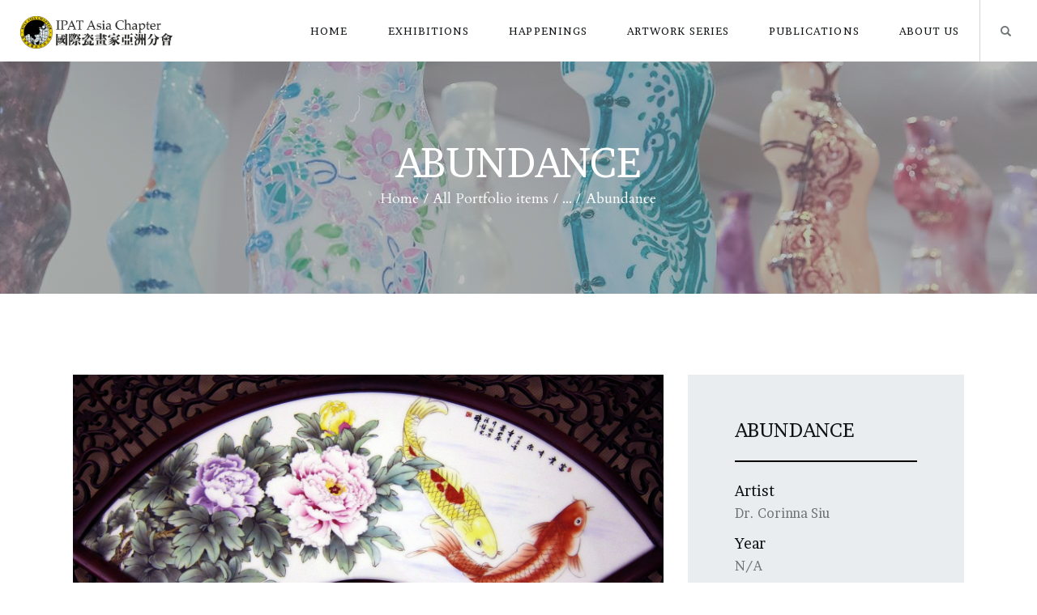

--- FILE ---
content_type: text/css
request_url: https://asporcelainpainting.com/zempetam/skins/art/css/font-face/Metropolis/stylesheet.css
body_size: 6899
content:
/*! Generated by Font Squirrel (https://www.fontsquirrel.com) on September 30, 2019 */

@font-face {
    font-family: 'metropolis';
    font-display: swap;
    src: url('metropolis-black-webfont.eot');
    src: url('metropolis-black-webfont.eot?#iefix') format('embedded-opentype'),
    url('metropolis-black-webfont.woff2') format('woff2'),
    url('metropolis-black-webfont.woff') format('woff'),
    url('metropolis-black-webfont.ttf') format('truetype');
    font-weight: 900;
    font-style: normal;
}
@font-face {
    font-family: 'metropolis';
    font-display: swap;
    src: url('metropolis-blackitalic-webfont.eot');
    src: url('metropolis-blackitalic-webfont.eot?#iefix') format('embedded-opentype'),
    url('metropolis-blackitalic-webfont.woff2') format('woff2'),
    url('metropolis-blackitalic-webfont.woff') format('woff'),
    url('metropolis-blackitalic-webfont.ttf') format('truetype');
    font-weight: 900;
    font-style: italic;
}
@font-face {
    font-family: 'metropolis';
    font-display: swap;
    src: url('metropolis-extrabold-webfont.eot');
    src: url('metropolis-extrabold-webfont.eot?#iefix') format('embedded-opentype'),
    url('metropolis-extrabold-webfont.woff2') format('woff2'),
    url('metropolis-extrabold-webfont.woff') format('woff'),
    url('metropolis-extrabold-webfont.ttf') format('truetype');
    font-weight: 800;
    font-style: normal;
}
@font-face {
    font-family: 'metropolis';
    font-display: swap;
    src: url('metropolis-extrabolditalic-webfont.eot');
    src: url('metropolis-extrabolditalic-webfont.eot?#iefix') format('embedded-opentype'),
    url('metropolis-extrabolditalic-webfont.woff2') format('woff2'),
    url('metropolis-extrabolditalic-webfont.woff') format('woff'),
    url('metropolis-extrabolditalic-webfont.ttf') format('truetype');
    font-weight: 800;
    font-style: italic;
}
@font-face {
    font-family: 'metropolis';
    font-display: swap;
    src: url('metropolis-bold-webfont.eot');
    src: url('metropolis-bold-webfont.eot?#iefix') format('embedded-opentype'),
    url('metropolis-bold-webfont.woff2') format('woff2'),
    url('metropolis-bold-webfont.woff') format('woff'),
    url('metropolis-bold-webfont.ttf') format('truetype');
    font-weight: 700;
    font-style: normal;
}
@font-face {
    font-family: 'metropolis';
    font-display: swap;
    src: url('metropolis-semibold-webfont.eot');
    src: url('metropolis-semibold-webfont.eot?#iefix') format('embedded-opentype'),
    url('metropolis-semibold-webfont.woff2') format('woff2'),
    url('metropolis-semibold-webfont.woff') format('woff'),
    url('metropolis-semibold-webfont.ttf') format('truetype');
    font-weight: 600;
    font-style: normal;

}
@font-face {
    font-family: 'metropolis';
    font-display: swap;
    src: url('metropolis-semibolditalic-webfont.eot');
    src: url('metropolis-semibolditalic-webfont.eot?#iefix') format('embedded-opentype'),
    url('metropolis-semibolditalic-webfont.woff2') format('woff2'),
    url('metropolis-semibolditalic-webfont.woff') format('woff'),
    url('metropolis-semibolditalic-webfont.ttf') format('truetype');
    font-weight: 600;
    font-style: italic;
}
@font-face {
    font-family: 'metropolis';
    font-display: swap;
    src: url('metropolis-medium-webfont.eot');
    src: url('metropolis-medium-webfont.eot?#iefix') format('embedded-opentype'),
    url('metropolis-medium-webfont.woff2') format('woff2'),
    url('metropolis-medium-webfont.woff') format('woff'),
    url('metropolis-medium-webfont.ttf') format('truetype');
    font-weight: 500;
    font-style: normal;
}
@font-face {
    font-family: 'metropolis';
    font-display: swap;
    src: url('metropolis-mediumitalic-webfont.eot');
    src: url('metropolis-mediumitalic-webfont.eot?#iefix') format('embedded-opentype'),
    url('metropolis-mediumitalic-webfont.woff2') format('woff2'),
    url('metropolis-mediumitalic-webfont.woff') format('woff'),
    url('metropolis-mediumitalic-webfont.ttf') format('truetype');
    font-weight: 500;
    font-style: italic;
}
@font-face {
    font-family: 'metropolis';
    font-display: swap;
    src: url('metropolis-regular-webfont.eot');
    src: url('metropolis-regular-webfont.eot?#iefix') format('embedded-opentype'),
         url('metropolis-regular-webfont.woff2') format('woff2'),
         url('metropolis-regular-webfont.woff') format('woff'),
         url('metropolis-regular-webfont.ttf') format('truetype');
    font-weight: 400;
    font-style: normal;
}
@font-face {
    font-family: 'metropolis';
    font-display: swap;
    src: url('metropolis-regularitalic-webfont.eot');
    src: url('metropolis-regularitalic-webfont.eot?#iefix') format('embedded-opentype'),
         url('metropolis-regularitalic-webfont.woff2') format('woff2'),
         url('metropolis-regularitalic-webfont.woff') format('woff'),
         url('metropolis-regularitalic-webfont.ttf') format('truetype');
    font-weight: 400;
    font-style: italic;
}
@font-face {
    font-family: 'metropolis';
    font-display: swap;
    src: url('metropolis-light-webfont.eot');
    src: url('metropolis-light-webfont.eot?#iefix') format('embedded-opentype'),
    url('metropolis-light-webfont.woff2') format('woff2'),
    url('metropolis-light-webfont.woff') format('woff'),
    url('metropolis-light-webfont.ttf') format('truetype');
    font-weight: 300;
    font-style: normal;

}
@font-face {
    font-family: 'metropolis';
    font-display: swap;
    src: url('metropolis-lightitalic-webfont.eot');
    src: url('metropolis-lightitalic-webfont.eot?#iefix') format('embedded-opentype'),
    url('metropolis-lightitalic-webfont.woff2') format('woff2'),
    url('metropolis-lightitalic-webfont.woff') format('woff'),
    url('metropolis-lightitalic-webfont.ttf') format('truetype');
    font-weight: 300;
    font-style: italic;
}
@font-face {
    font-family: 'metropolis';
    font-display: swap;
    src: url('metropolis-thin-webfont.eot');
    src: url('metropolis-thin-webfont.eot?#iefix') format('embedded-opentype'),
         url('metropolis-thin-webfont.woff2') format('woff2'),
         url('metropolis-thin-webfont.woff') format('woff'),
         url('metropolis-thin-webfont.ttf') format('truetype');
    font-weight: 100;
    font-style: normal;
}
@font-face {
    font-family: 'metropolis';
    font-display: swap;
    src: url('metropolis-thinitalic-webfont.eot');
    src: url('metropolis-thinitalic-webfont.eot?#iefix') format('embedded-opentype'),
         url('metropolis-thinitalic-webfont.woff2') format('woff2'),
         url('metropolis-thinitalic-webfont.woff') format('woff'),
         url('metropolis-thinitalic-webfont.ttf') format('truetype');
    font-weight: 100;
    font-style: italic;
}


--- FILE ---
content_type: text/css
request_url: https://asporcelainpainting.com/zempetam/skins/art/css/__plugins.css
body_size: 180783
content:
/* ATTENTION! This file was generated automatically! Don't change it!!!
----------------------------------------------------------------------- */
.post_layout_excerpt{position:relative; margin-bottom:3.7em; padding-bottom:3.7em; border-bottom:1px solid #ddd}.post_layout_excerpt:last-child{margin-bottom:0; padding-bottom:0; border:none}.post_layout_excerpt.sticky .post_wrapper{padding:3.15em 3.5em 4em}.post_layout_excerpt.sticky .post_featured{margin-bottom:0}.post_layout_excerpt .post_featured{display:inline-block; margin-bottom:2.25em}.post_layout_excerpt.post_format_audio .post_featured.without_thumb,.post_layout_excerpt.post_format_gallery .post_featured.without_thumb{display:block}.post_layout_excerpt .post_header{margin:0; position:relative}.post_layout_excerpt .post_header .post_price{width:auto; position:absolute; z-index:1; top:0; right:0; font-size:2.5em; line-height:1.5em}.post_layout_excerpt .post_title{font-size:1.875em; line-height:1.235em; font-weight:800; margin:0}.post_layout_excerpt .post_meta{margin-top:0}.post_layout_excerpt .post_title + .post_meta{margin-top:0.6rem}.post_layout_excerpt .post_header + .post_content{margin-top:1.75rem}.post_layout_excerpt.post_format_quote blockquote{margin:0}body[class*="blog_style_classic"] .post_layout_excerpt,body[class*="blog_style_masonry"] .post_layout_excerpt{margin-bottom:3em}.post_layout_plain{position:relative; margin-bottom:0}.post_layout_plain:not(.sticky){display:-webkit-flex; display:-ms-flexbox; display:flex; -webkit-flex-direction:row; -ms-flex-direction:row; flex-direction:row; -webkit-flex-wrap:nowrap; -ms-flex-wrap:nowrap; flex-wrap:nowrap; -webkit-align-items:stretch; -ms-flex-align:stretch; align-items:stretch}.post_layout_plain + .post_layout_plain{margin-top:3rem}.post_layout_plain.sticky{padding:3em}.post_layout_plain .post_featured{-webkit-flex-basis:33%; -ms-flex-basis:33%; flex-basis:33%; -webkit-flex-shrink:0; -ms-flex-shrink:0; flex-shrink:0; margin-bottom:0}.post_layout_plain.post_format_audio,.post_layout_plain.post_format_video,.post_layout_plain.post_format_gallery{-webkit-flex-direction:column; -ms-flex-direction:column; flex-direction:column}.post_layout_plain.post_format_audio .post_featured,.post_layout_plain.post_format_video .post_featured,.post_layout_plain.post_format_gallery .post_featured{-webkit-flex-basis:100%; -ms-flex-basis:100%; flex-basis:100%}.post_layout_plain .post_content_wrap{-webkit-box-sizing:border-box; -ms-box-sizing:border-box; box-sizing:border-box; padding:2.5em 3em}.post_layout_plain .post_featured + .post_content_wrap{-webkit-flex-basis:67%; -ms-flex-basis:67%; flex-basis:67%}.post_layout_plain.post_format_audio .post_featured + .post_content_wrap,.post_layout_plain.post_format_video .post_featured + .post_content_wrap,.post_layout_plain.post_format_gallery .post_featured + .post_content_wrap{-webkit-flex-basis:100%; -ms-flex-basis:100%; flex-basis:100%}.post_layout_plain.post_format_quote .post_content_wrap,.post_layout_plain.post_format_aside .post_content_inner{padding:0; background-color:transparent; color:inherit}.post_layout_plain.post_format_quote .post_content_wrap blockquote{margin:0}.post_layout_plain .post_header{margin:0; position:relative}.post_layout_plain .post_header .post_price{width:auto; position:absolute; z-index:1; top:0; right:0; font-size:2.5em; line-height:1.5em}.post_layout_plain .post_title{margin:0}.post_layout_plain .post_meta{margin-top:0}.post_layout_plain .post_title + .post_meta{margin-top:1em}.post_layout_plain .post_header + .post_content{margin-top:1.5em}[class*="blog_style_classic_"] .columns_wrap.columns_padding_bottom{margin-bottom:-30px}.posts_container.columns_wrap{display:flex; flex-wrap:wrap}.posts_container.columns_wrap .post_layout_classic{display:inline-block; vertical-align:top; width:100%; height:100%; -webkit-box-sizing:border-box; -ms-box-sizing:border-box; box-sizing:border-box}.post_layout_classic{position:relative}.post_layout_classic.sticky .post_wrapper{padding:1.6em 2em}.post_layout_classic.sticky .post_featured{margin-bottom:0}.post_layout_classic .post_featured[class*="hover_"]{display:block}.post_layout_classic .post_featured img{width:100%}.post_layout_classic .post_header{padding-top:0.02px}.post_layout_classic .post_title{font-size:1.5em; line-height:1.3em; margin:0}.post_layout_classic .post_title + .post_meta{margin-top:0.7em}.post_layout_classic blockquote{margin:0 0 1.4em}.post_layout_classic .post_header + .post_content{padding-top:1em}.post_layout_classic.format-aside .post_content_inner + .post_meta,.post_layout_classic.format-link .post_content_inner + .post_meta,.post_layout_classic.format-status .post_content_inner + .post_meta{margin-top:1em}.post_layout_classic.format-audio .post_featured.without_thumb .post_audio:not(.with_iframe){padding:2em 1em}.post_layout_classic.format-audio .post_audio .mejs-controls .mejs-time{display:none}.masonry_wrap{position:relative; margin-right:-30px}.masonry_wrap .masonry_item{position:relative; display:inline-block; vertical-align:top; padding:0 30px 30px 0; margin-bottom:0; width:50%; border-width:0; -webkit-box-sizing:border-box; -ms-box-sizing:border-box; box-sizing:border-box}.masonry_wrap .masonry_item-1_3{width:33.3333%}.masonry_wrap .masonry_item-1_4{width:25%}[class*="blog_style_portfolio_"] .portfolio_wrap{margin-bottom:-30px}.post-type-archive-cpt_portfolio .sc_portfolio_columns_wrap.columns_padding_bottom{margin-bottom:-30px}.post_layout_portfolio .post_title{margin:1em 0 0.4em}.post_layout_portfolio .post_featured{margin-bottom:0}.post_layout_portfolio .post_featured[class*="hover_"]{display:block}.post_layout_portfolio .post_featured img{width:100%}.post_layout_portfolio .label_sticky{top:-12px; left:-12px; right:auto; -webkit-transform:rotate(135deg); -ms-transform:rotate(135deg); transform:rotate(135deg)}.post_layout_gallery *{-webkit-box-sizing:border-box; -ms-box-sizing:border-box; box-sizing:border-box}.post_layout_gallery .post_details{display:none}.gallery_item_current{opacity:0 !important}.gallery_preview{position:fixed; z-index:200000; top:0; left:0; width:50%; height:100%; display:-webkit-flex; display:-ms-flexbox; display:flex; -webkit-align-items:center; -ms-flex-align:center; align-items:center; -webkit-align-content:center; -ms-flex-line-pack:center; align-content:center; -webkit-justify-content:center; -ms-flex-pack:center; justify-content:center; pointer-events:none}.gallery_preview:before{content:' '; opacity:0; position:fixed; top:0; left:0; right:0; bottom:0; width:100%; height:100%; -webkit-transition:opacity 0.6s ease; -ms-transition:opacity 0.6s ease; transition:opacity 0.6s ease}.gallery_preview_show{pointer-events:auto}.gallery_preview_show:before{opacity:1}.gallery_preview_image_clone{position:fixed; z-index:110; -webkit-transition:-webkit-transform 0.5s ease; -ms-transition:-ms-transform 0.5s ease; transition:transform 0.5s ease; -webkit-backface-visibility:hidden}.gallery_preview_image_original{position:relative; z-index:120; display:block; object-fit:contain; -webkit-transition:opacity 0.2s ease; -ms-transition:opacity 0.2s ease; transition:opacity 0.2s ease; -webkit-backface-visibility:hidden}.gallery_preview_show .gallery_preview_image_animate{-webkit-transition:-webkit-transform 0.6s,opacity 0.2s; -ms-transition:-ms-transform 0.6s,opacity 0.2s; transition:transform 0.6s,opacity 0.2s}.gallery_preview_image_animate{-webkit-transition:-webkit-transform 0.3s,opacity 0.2s; -ms-transition:-ms-transform 0.3s,opacity 0.2s; transition:transform 0.3s,opacity 0.2s}.gallery_preview_description{position:absolute; z-index:140; top:0; left:100%; width:100%; height:100%; -webkit-box-sizing:border-box; -ms-box-sizing:border-box; box-sizing:border-box; display:-webkit-flex; display:-ms-flexbox; display:flex; -webkit-flex-direction:column; -ms-flex-direction:column; flex-direction:column; -webkit-align-items:flex-start; -ms-flex-align:start; align-items:flex-start; -webkit-justify-content:center; -ms-flex-pack:center; justify-content:center; -webkit-transition:-webkit-transform 1s,opacity 1s; -ms-transition:-ms-transform 1s,opacity 1s; transition:transform 1s,opacity 1s; -webkit-transition-timing-function:cubic-bezier(0.2,1,0.3,1); -ms-transition-timing-function:cubic-bezier(0.2,1,0.3,1); transition-timing-function:cubic-bezier(0.2,1,0.3,1); -webkit-transform:translate3d(0,30px,0); -ms-transform:translate3d(0,30px,0); transform:translate3d(0,30px,0); padding:0 3em; opacity:0}.gallery_preview_show .gallery_preview_description{opacity:1; -webkit-transition-delay:0.2s; -ms-transition-delay:0.2s; transition-delay:0.2s; -webkit-transform:translate3d(0,0,0); -ms-transform:translate3d(0,0,0); transform:translate3d(0,0,0)}.gallery_preview_show .post_title{margin:0 0 0.5em}.gallery_preview_show .post_meta{font-size:1em; line-height:1.3em; margin-top:0; margin-bottom:2em}.gallery_preview_show .post_description_content{max-width:100%; font-size:1.1429em; line-height:2em}.gallery_preview_close{font-size:2em; margin:0; padding:0; cursor:pointer; vertical-align:top; border:none; background:none; padding:1em; opacity:0; position:fixed; z-index:150; top:0; right:0; -webkit-transition:-webkit-transform 0.3s,opacity 0.3s; -ms-transition:-ms-transform 0.3s,opacity 0.3s; transition:transform 0.3s,opacity 0.3s; -webkit-transform:scale3d(0.6,0.6,1); -ms-transform:scale3d(0.6,0.6,1); transform:scale3d(0.6,0.6,1)}.gallery_preview_image_loaded .gallery_preview_close{opacity:1; -webkit-transform:scale3d(1,1,1); -ms-transform:scale3d(1,1,1); transform:scale3d(1,1,1)}.chess_wrap{overflow:hidden}.post_layout_chess{position:relative; overflow:hidden; margin-bottom:0}.post_layout_chess.sticky{padding:0; border-width:0}.post_layout_chess .label_sticky{top:-12px; left:-12px; right:auto; -webkit-transform:rotate(135deg); -ms-transform:rotate(135deg); transform:rotate(135deg)}.post_layout_chess .post_featured{margin-bottom:0; width:50%; float:right; max-height:none !important}.post_layout_chess .post_featured_bg:before{padding-top:100%}.post_layout_chess_1 .post_featured_bg:before{padding-top:56.25%}.post_layout_chess .post_inner{width:50%; position:absolute; z-index:1; top:50%; left:0; -webkit-transform:translateY(-50%); -ms-transform:translateY(-50%); transform:translateY(-50%)}.post_layout_chess_1:nth-child(2n+2) .post_featured{float:left}.post_layout_chess_1:nth-child(2n+2) .post_inner{left:auto; right:0}.post_layout_chess_2{width:50%; float:left}.post_layout_chess_2:nth-child(4n+3) .post_featured,.post_layout_chess_2:nth-child(4n+4) .post_featured{float:left}.post_layout_chess_2:nth-child(4n+3) .post_inner,.post_layout_chess_2:nth-child(4n+4) .post_inner{left:auto; right:0}.post_layout_chess_3{width:33.3333%; float:left}.post_layout_chess_3:nth-child(6n+4) .post_featured,.post_layout_chess_3:nth-child(6n+5) .post_featured,.post_layout_chess_3:nth-child(6n+6) .post_featured{float:left}.post_layout_chess_3:nth-child(6n+4) .post_inner,.post_layout_chess_3:nth-child(6n+5) .post_inner,.post_layout_chess_3:nth-child(6n+6) .post_inner{left:auto; right:0}.post_layout_chess blockquote{margin:0}.post_layout_chess_1 .post_inner_content{padding:0 14%}.post_layout_chess_2 .post_inner_content{padding:0 12%}.post_layout_chess_3 .post_inner_content{padding:0 10%}.post_layout_chess .post_header{padding-top:0.02px}.post_layout_chess .post_title{margin:0}.post_layout_chess .post_title + .post_meta{margin-top:0.6em; margin-bottom:0 !important}.post_layout_chess .post_header + .post_content{margin-top:1.5em}.post_layout_chess .post_content_inner{overflow:hidden; position:relative; padding-bottom:1em}.post_layout_chess:not(.post_format_aside) .post_content_inner{padding-top:0}.post_layout_chess .post_content_inner:after{content:' '; width:100%; height:0.5em; position:absolute; z-index:1; bottom:0; left:0}.post_layout_chess_1.post_format_quote .post_content_inner .post_meta,.post_layout_chess_1.post_format_link .post_content_inner .post_meta,.post_layout_chess_1.post_format_status .post_content_inner .post_meta{margin-top:1rem}.post_layout_chess_1.post_format_aside .post_content_inner .post_meta{margin-top:3rem}.post_layout_chess_1 .post_header + .post_content{margin-top:2rem}.post_layout_chess.post_layout_chess_1 .more-link{margin-top:1.5rem}.post_layout_chess_1.post_format_quote .post_header,.post_layout_chess_1.post_format_link .post_header,.post_layout_chess_1.post_format_aside .post_header,.post_layout_chess_1.post_format_status .post_header,.post_layout_chess_2.post_format_quote .post_header,.post_layout_chess_2.post_format_link .post_header,.post_layout_chess_2.post_format_aside .post_header,.post_layout_chess_2.post_format_status .post_header{display:none}.post_layout_chess_2 .post_title{font-size:1.6rem}.post_layout_chess_2:not(.post_format_quote):not(.post_format_link):not(.post_format_aside):not(.post_format_status) .post_content_inner{font-size:1em; line-height:1.6055em; max-height:7.1em}.post_layout_chess_2 .post_title + .post_meta,.post_layout_chess_3 .post_title + .post_meta{margin-top:10px}.post_layout_chess_2.post_format_aside .post_meta{margin-top:1.3333rem}.post_layout_chess_2.post_format_audio .post_featured .post_audio_title,.post_layout_chess_3.post_format_audio .post_featured .post_audio_title{letter-spacing:0}.post_layout_chess_2.format-chat p>em,.post_layout_chess_2.format-chat p>b,.post_layout_chess_2.format-chat p>strong{margin-top:0.8em}.post_layout_chess.post_layout_chess_2 .more-link,.post_layout_chess.post_layout_chess_3 .more-link{margin-top:1rem}.post_layout_chess_3 .post_title{font-size:1.4em; line-height:1.3em}.post_layout_chess_3 .post_content_inner{max-height:4rem}.post_layout_chess_3 .post_content_inner,.post_layout_chess_3 .post_content_inner + .post_meta{display:block}.post_layout_chess_3 .more-link{display:none}.body_style_boxed .post_layout_chess_2 .post_content_inner,.body_style_boxed .post_layout_chess_2 .post_content_inner + p,.body_style_boxed .post_layout_chess_3 .post_meta,.body_style_boxed .post_layout_chess_3 .post_content_inner + p,.body_style_wide .post_layout_chess_2 .post_content_inner,.body_style_wide .post_layout_chess_2 .post_content_inner + p,.body_style_wide .post_layout_chess_3 .post_meta,.body_style_wide .post_layout_chess_3 .post_content_inner + p{display:none}.post_layout_custom{position:relative}.post_layout_custom .post_featured[class*="hover_"]{display:block}.post_layout_custom .post_featured img{width:100%}.post_layout_custom .post_header{padding-top:0.02px}.single_style_in-over.post_header_wrap{position:relative; margin-bottom:3em}.single_style_in-over.post_header_wrap.with_featured_image:before{content:' '; display:block; position:absolute; z-index:1; top:0; left:0; right:0; bottom:0; background-color:rgba(0,0,0,0.3)}.single_style_in-over.post_header_wrap.with_featured_image .post_header *,.single_style_in-over.post_header_wrap.with_featured_image .post_header .post_meta_item,.single_style_in-over.post_header_wrap.with_featured_image .post_header .post_meta_item:after,.single_style_in-over.post_header_wrap.with_featured_image .post_header .post_meta_item a{color:#fff}.single_style_in-over.post_header_wrap.with_featured_image .post_header a.post_meta_item,.single_style_in-over.post_header_wrap.with_featured_image .post_header .post_meta_item a{opacity:1; -webkit-transition:opacity 0.3s ease,color 0.3s ease; -ms-transition:opacity 0.3s ease,color 0.3s ease; transition:opacity 0.3s ease,color 0.3s ease}.single_style_in-over.post_header_wrap.with_featured_image .post_header a.post_meta_item:hover,.single_style_in-over.post_header_wrap.with_featured_image .post_header .post_meta_item a:hover{opacity:0.8}.single_style_in-over.post_header_wrap.with_featured_image .post_header a:hover *,.single_style_in-over.post_header_wrap.with_featured_image .post_header a:focus *{color:inherit; -webkit-transition:color 0.3s ease; -ms-transition:color 0.3s ease; transition:color 0.3s ease}.single_style_in-over.post_header_wrap .post_featured{margin:0}.single_style_in-over.post_header_wrap .post_header{display:block}.single_style_in-over.post_header_wrap .post_featured + .post_header{display:inline-block; position:absolute; z-index:1; bottom:0; left:50%; -webkit-transform:translateX(-50%); -ms-transform:translateX(-50%); transform:translateX(-50%); max-width:50%; box-sizing:border-box; text-align:center; margin-bottom:2em}.single_style_in-over.post_header_wrap .post_header .post_title{margin-top:0; margin-bottom:0}.single_style_in-over.post_header_wrap .post_header .post_meta{margin-top:0}.single_style_in-over.post_header_wrap .post_header .post_title + .post_meta{margin-top:0.5em}.single_style_in-over.post_header_wrap .post_header .post_meta_categories{margin-top:0; margin-bottom:0.5em}.single_style_in-over.post_header_wrap .post_header .post_meta_other{margin-top:1em}.single_style_in-over.post_header_wrap .post_header .post_subtitle{margin-top:0.1em}.single_style_in-sticky.post_header_wrap{position:relative; margin-bottom:3em; padding-bottom:0.1px}.single_style_in-sticky.post_header_wrap .post_featured{margin:0 0 7em}.single_style_in-sticky.post_header_wrap .post_header{display:block}.single_style_in-sticky.post_header_wrap .post_featured + .post_header{display:inline-block; position:absolute; z-index:1; bottom:0; left:50%; -webkit-transform:translateX(-50%); -ms-transform:translateX(-50%); transform:translateX(-50%); max-width:50%; box-sizing:border-box; text-align:center; background-color:#fff; border:1px solid #ddd; padding:2em; margin:0}.single_style_in-sticky.post_header_wrap .post_header .post_title{margin-top:0; margin-bottom:0}.single_style_in-sticky.post_header_wrap .post_header .post_meta{margin-top:0}.single_style_in-sticky.post_header_wrap .post_header .post_title + .post_meta{margin-top:0.5em}.single_style_in-sticky.post_header_wrap .post_header .post_meta_categories{margin-top:0; margin-bottom:0.5em}.single_style_in-sticky.post_header_wrap .post_header .post_meta_other{margin-top:1em}.single_style_in-sticky.post_header_wrap .post_header .post_subtitle{margin-top:0.1em}.single_style_in-below.post_header_wrap{margin-bottom:1.9em}.single_style_in-below.post_header_wrap .post_featured{margin:0}.single_style_in-below.post_header_wrap .post_header{margin-bottom:0}.single_style_in-below.post_header_wrap .post_featured + .post_header{margin-top:1.2em}.single_style_in-below.post_header_wrap .post_header .post_title{margin-top:0; margin-bottom:0}.single_style_in-below.post_header_wrap .post_header .post_meta{margin-top:0}.single_style_in-below.post_header_wrap .post_header .post_title + .post_meta{margin-top:0.5em}.single_style_in-below.post_header_wrap .post_header .post_meta_categories{margin-top:0; margin-bottom:0.5em}.single_style_in-below.post_header_wrap .post_header .post_meta_other{margin-top:1em}.single_style_in-below.post_header_wrap .post_header .post_subtitle{margin-top:0.1em}.single_style_in-above.post_header_wrap{margin-bottom:3em}.single_style_in-above.post_header_wrap .post_header{margin-bottom:0}.single_style_in-above.post_header_wrap .post_featured + .post_header{margin-top:2em}.single_style_in-above.post_header_wrap .post_header .post_title{margin-top:0; margin-bottom:0}.single_style_in-above.post_header_wrap .post_header .post_meta{margin-top:0}.single_style_in-above.post_header_wrap .post_header .post_title + .post_meta{margin-top:0.5em}.single_style_in-above.post_header_wrap .post_header .post_meta_categories{margin-top:0; margin-bottom:0.5em}.single_style_in-above.post_header_wrap .post_header .post_meta_other{margin-top:1em}.single_style_in-above.post_header_wrap .post_header .post_subtitle{margin-top:0.1em}.single_style_in-above.post_header_wrap .post_featured{margin:0}.single_style_in-above.post_header_wrap .post_header + .post_featured{margin-top:1.5em}.single_style_out-over-boxed.post_header_wrap{margin-bottom:4em}.single_style_out-over-boxed.post_header_wrap>.content_wrap,.content .single_style_out-over-boxed.post_header_wrap{position:relative}.single_style_out-over-boxed.post_header_wrap + .content_wrap{padding-top:0}.single_style_out-over-boxed.post_header_wrap .post_featured{margin:0}.single_style_out-over-boxed.post_header_wrap.with_featured_image>.content_wrap:before,.content .single_style_out-over-boxed.post_header_wrap.with_featured_image:before{content:' '; display:block; position:absolute; z-index:1; top:0; left:0; right:0; bottom:0; background-color:rgba(0,0,0,0.3)}.single_style_out-over-boxed.post_header_wrap.with_featured_image .post_header *,.single_style_out-over-boxed.post_header_wrap.with_featured_image .post_header .post_meta_item,.single_style_out-over-boxed.post_header_wrap.with_featured_image .post_header .post_meta_item:after,.single_style_out-over-boxed.post_header_wrap.with_featured_image .post_header .post_meta_item a{color:#fff}.single_style_out-over-boxed.post_header_wrap.with_featured_image .post_header a:hover *,.single_style_out-over-boxed.post_header_wrap.with_featured_image .post_header a:focus *{color:inherit; -webkit-transition:color 0.3s ease; -ms-transition:color 0.3s ease; transition:color 0.3s ease}.single_style_out-over-boxed.post_header_wrap.with_featured_image .post_header a.post_meta_item,.single_style_out-over-boxed.post_header_wrap.with_featured_image .post_header .post_meta_item a{opacity:1; -webkit-transition:opacity 0.3s ease,color 0.3s ease; -ms-transition:opacity 0.3s ease,color 0.3s ease; transition:opacity 0.3s ease,color 0.3s ease}.single_style_out-over-boxed.post_header_wrap.with_featured_image .post_header a.post_meta_item:hover,.single_style_out-over-boxed.post_header_wrap.with_featured_image .post_header .post_meta_item a:hover{opacity:0.8}.single_style_out-over-boxed.post_header_wrap .post_header{display:block}.single_style_out-over-boxed.post_header_wrap .post_featured + .post_header{display:inline-block; position:absolute; z-index:1; bottom:0; left:50%; -webkit-transform:translateX(-50%); -ms-transform:translateX(-50%); transform:translateX(-50%); max-width:50%; box-sizing:border-box; text-align:center; margin-bottom:2em}.single_style_out-over-boxed.post_header_wrap .post_header .post_title{margin-top:0; margin-bottom:0}.single_style_out-over-boxed.post_header_wrap .post_header .post_meta{margin-top:0}.single_style_out-over-boxed.post_header_wrap .post_header .post_title + .post_meta{margin-top:0.5em}.single_style_out-over-boxed.post_header_wrap .post_header .post_meta_categories{margin-top:0; margin-bottom:0.5em}.single_style_out-over-boxed.post_header_wrap .post_header .post_meta_other{margin-top:1em}.single_style_out-over-boxed.post_header_wrap .post_header .post_subtitle{margin-top:0.1em}.single_style_out-sticky-boxed.post_header_wrap{margin-bottom:4em}.single_style_out-sticky-boxed.post_header_wrap>.content_wrap,.content .single_style_out-sticky-boxed.post_header_wrap{position:relative; padding-bottom:0.1px}.single_style_out-sticky-boxed.post_header_wrap + .content_wrap{padding-top:0}.single_style_out-sticky-boxed.post_header_wrap .post_featured{margin:0 0 7em}.single_style_out-sticky-boxed.post_header_wrap .post_header{display:block}.single_style_out-sticky-boxed.post_header_wrap .post_featured + .post_header{display:inline-block; position:absolute; z-index:1; bottom:0; left:50%; -webkit-transform:translateX(-50%); -ms-transform:translateX(-50%); transform:translateX(-50%); max-width:50%; box-sizing:border-box; text-align:center; background-color:#fff; border:1px solid #ddd; padding:2em; margin:0}.single_style_out-sticky-boxed.post_header_wrap .post_header .post_title{margin-top:0; margin-bottom:0}.single_style_out-sticky-boxed.post_header_wrap .post_header .post_meta{margin-top:0}.single_style_out-sticky-boxed.post_header_wrap .post_header .post_title + .post_meta{margin-top:0.5em}.single_style_out-sticky-boxed.post_header_wrap .post_header .post_meta_categories{margin-top:0; margin-bottom:0.5em}.single_style_out-sticky-boxed.post_header_wrap .post_header .post_meta_other{margin-top:1em}.single_style_out-sticky-boxed.post_header_wrap .post_header .post_subtitle{margin-top:0.1em}.single_style_out-below-boxed.post_header_wrap{margin-bottom:2em}.single_style_out-below-boxed.post_header_wrap + .content_wrap{padding-top:0}.single_style_out-below-boxed.post_header_wrap .post_featured{margin:0}.single_style_out-below-boxed.post_header_wrap .post_header{margin-bottom:0}.single_style_out-below-boxed.post_header_wrap .post_featured + .post_header{margin-top:2.5em}.single_style_out-below-boxed.post_header_wrap .post_header .post_title{margin-top:0; margin-bottom:0}.single_style_out-below-boxed.post_header_wrap .post_header .post_meta{margin-top:0}.single_style_out-below-boxed.post_header_wrap .post_header .post_title + .post_meta{margin-top:0.5em}.single_style_out-below-boxed.post_header_wrap .post_header .post_meta_categories{margin-top:0; margin-bottom:0.5em}.single_style_out-below-boxed.post_header_wrap .post_header .post_meta_other{margin-top:1em}.single_style_out-below-boxed.post_header_wrap .post_header .post_subtitle{margin-top:0.1em}.single_style_out-below-boxed .sc_layouts_title .sc_layouts_title_breadcrumbs{margin-top:1.5em}.single_style_out-over-fullwidth .page_content_wrap{padding-top:0}.single_style_out-over-fullwidth .page_content_wrap>.content_wrap{padding-top:4em}.single_style_out-over-fullwidth.post_header_wrap{position:relative; margin-bottom:4em}.single_style_out-over-fullwidth.post_header_wrap + .content_wrap{padding-top:0 !important}.single_style_out-over-fullwidth.post_header_wrap .post_featured{margin:0}.single_style_out-over-fullwidth.post_header_wrap .post_featured.post_featured_bg{height:35rem}.single_style_out-over-fullwidth.post_header_wrap .post_featured img{max-width:none; width:100%}.single_style_out-over-fullwidth.post_header_wrap.with_featured_image:before{content:' '; display:block; position:absolute; z-index:1; top:0; left:0; right:0; bottom:0; background-color:rgba(0,0,0,0.3)}.single_style_out-over-fullwidth.post_header_wrap.with_featured_image .post_header *,.single_style_out-over-fullwidth.post_header_wrap.with_featured_image .post_header .post_meta_item,.single_style_out-over-fullwidth.post_header_wrap.with_featured_image .post_header .post_meta_item:after,.single_style_out-over-fullwidth.post_header_wrap.with_featured_image .post_header .post_meta_item a{color:#fff}.single_style_out-over-fullwidth.post_header_wrap.with_featured_image .post_header a:hover *,.single_style_out-over-fullwidth.post_header_wrap.with_featured_image .post_header a:focus *{color:inherit; -webkit-transition:color 0.3s ease; -ms-transition:color 0.3s ease; transition:color 0.3s ease}.single_style_out-over-fullwidth.post_header_wrap.with_featured_image .post_header a.post_meta_item:hover,.single_style_out-over-fullwidth.post_header_wrap.with_featured_image .post_header .post_meta_item a:hover{opacity:1; -webkit-transition:opacity 0.3s ease,color 0.3s ease; -ms-transition:opacity 0.3s ease,color 0.3s ease; transition:opacity 0.3s ease,color 0.3s ease}.single_style_out-over-fullwidth.post_header_wrap.with_featured_image .post_header a.post_meta_item:hover,.single_style_out-over-fullwidth.post_header_wrap.with_featured_image .post_header .post_meta_item a:hover{opacity:0.8}.single_style_out-over-fullwidth.post_header_wrap .post_featured{margin:0}.single_style_out-over-fullwidth.post_header_wrap .post_header{display:block}.single_style_out-over-fullwidth.post_header_wrap .post_featured + .post_header{display:inline-block; position:absolute; z-index:1; bottom:0; left:50%; -webkit-transform:translateX(-50%); -ms-transform:translateX(-50%); transform:translateX(-50%); max-width:50%; box-sizing:border-box; text-align:center; margin-bottom:2em}.single_style_out-over-fullwidth.post_header_wrap .post_header .post_title{margin-top:0; margin-bottom:0}.single_style_out-over-fullwidth.post_header_wrap .post_header .post_meta{margin-top:0}.single_style_out-over-fullwidth.post_header_wrap .post_header .post_title + .post_meta{margin-top:0.5em}.single_style_out-over-fullwidth.post_header_wrap .post_header .post_meta_categories{margin-top:0; margin-bottom:0.5em}.single_style_out-over-fullwidth.post_header_wrap .post_header .post_meta_other{margin-top:1em}.single_style_out-over-fullwidth.post_header_wrap .post_header .post_subtitle{margin-top:0.1em}.single_style_out-sticky-fullwidth .page_content_wrap{padding-top:0}.single_style_out-sticky-fullwidth.post_header_wrap{position:relative; padding-bottom:0.1px; margin-bottom:4em}.single_style_out-sticky-fullwidth .page_content_wrap>.content_wrap{padding-top:4em}.single_style_out-sticky-fullwidth.post_header_wrap + .content_wrap{padding-top:0 !important}.single_style_out-sticky-fullwidth.post_header_wrap .post_featured{margin:0 0 7em}.single_style_out-sticky-fullwidth.post_header_wrap .post_featured.post_featured_bg{height:35rem}.single_style_out-sticky-fullwidth.post_header_wrap .post_featured img{max-width:none; width:100%}.single_style_out-sticky-fullwidth.post_header_wrap .post_header{display:block}.single_style_out-sticky-fullwidth.post_header_wrap .post_featured + .post_header{display:inline-block; position:absolute; z-index:1; bottom:0; left:50%; -webkit-transform:translateX(-50%); -ms-transform:translateX(-50%); transform:translateX(-50%); max-width:50%; box-sizing:border-box; text-align:center; background-color:#fff; border:1px solid #ddd; padding:2em; margin:0}.single_style_out-sticky-fullwidth.post_header_wrap .post_header .post_title{margin-top:0; margin-bottom:0}.single_style_out-sticky-fullwidth.post_header_wrap .post_header .post_meta{margin-top:0}.single_style_out-sticky-fullwidth.post_header_wrap .post_header .post_title + .post_meta{margin-top:0.5em}.single_style_out-sticky-fullwidth.post_header_wrap .post_header .post_meta_categories{margin-top:0; margin-bottom:0.5em}.single_style_out-sticky-fullwidth.post_header_wrap .post_header .post_meta_other{margin-top:1em}.single_style_out-sticky-fullwidth.post_header_wrap .post_header .post_subtitle{margin-top:0.1em}.single_style_out-below-fullwidth .page_content_wrap{padding-top:0}.single_style_out-below-fullwidth .page_content_wrap>.content_wrap{padding-top:4em}.single_style_out-below-fullwidth.post_header_wrap{margin-bottom:4em}.single_style_out-below-fullwidth.post_header_wrap + .content_wrap{padding-top:0 !important}.single_style_out-below-fullwidth.post_header_wrap .post_featured{margin:0}.single_style_out-below-fullwidth.post_header_wrap .post_featured.post_featured_bg{height:35rem}.single_style_out-below-fullwidth.post_header_wrap .post_featured img{max-width:none; width:100%}.single_style_out-below-fullwidth.post_header_wrap .post_header{margin-bottom:0}.single_style_out-below-fullwidth.post_header_wrap .post_featured + .post_header{margin-top:2.5em}.single_style_out-below-fullwidth.post_header_wrap .post_header .post_title{margin-top:0; margin-bottom:0}.single_style_out-below-fullwidth.post_header_wrap .post_header .post_meta{margin-top:0}.single_style_out-below-fullwidth.post_header_wrap .post_header .post_title + .post_meta{margin-top:0.5em}.single_style_out-below-fullwidth.post_header_wrap .post_header .post_meta_categories{margin-top:0; margin-bottom:0.5em}.single_style_out-below-fullwidth.post_header_wrap .post_header .post_meta_other{margin-top:1em}.single_style_out-below-fullwidth.post_header_wrap .post_header .post_subtitle{margin-top:0.1em}.home-page.with_bg_image,.frontpage.with_bg_image{background-position:center; background-repeat:no-repeat; background-size:cover; background-attachment:fixed}.home-page.with_bg_image .page_content_wrap,.frontpage.with_bg_image .page_content_wrap{background-color:transparent}.front_page_section{position:relative; background-position:center; background-repeat:no-repeat; background-size:cover}.front_page_section_layout_fullwidth.sc_layouts_flex .front_page_section_content_wrap{-webkit-flex-basis:100%; -ms-flex-basis:100%; flex-basis:100%}.front_page_section>.customize-partial-edit-shortcut button{left:2px !important}.front_page_section_paddings_none .front_page_section_content_wrap{padding:0}.front_page_section_paddings_small .front_page_section_content_wrap{padding:4% 0}.front_page_section_paddings_medium .front_page_section_content_wrap{padding:8% 0}.front_page_section_paddings_large .front_page_section_content_wrap{padding:12% 0}.front_page_section_paddings_huge .front_page_section_content_wrap{padding:16% 0}.front_page_block_empty{height:0 !important; overflow:hidden !important; clip:rect(0 0 0 0) !important; margin:0 !important; padding:0 !important}.front_page_section_description,.front_page_section_content,.front_page_section_output,.front_page_section_buttons{font-size:1.1429em}.front_page_section .front_page_section_caption{margin:0; text-align:center}.front_page_section_description{line-height:1.5em; text-align:center}.front_page_section_description p:last-child,.front_page_section_content p:last-child,.front_page_section_output p:last-child{margin-bottom:0}.front_page_section_buttons{text-align:center}.front_page_section_caption:not(.front_page_block_empty) + .front_page_section_description{margin-top:1em}.front_page_section_caption:not(.front_page_block_empty) + .front_page_section_content,.front_page_section_description:not(.front_page_block_empty) + .front_page_section_content{margin-top:3em}.front_page_section_caption:not(.front_page_block_empty) + .front_page_section_output,.front_page_section_description:not(.front_page_block_empty) + .front_page_section_output,.front_page_section_content:not(.front_page_block_empty) + .front_page_section_output{margin-top:3em}.front_page_section_caption:not(.front_page_block_empty) + .front_page_section_columns,.front_page_section_description:not(.front_page_block_empty) + .front_page_section_columns,.front_page_section_content:not(.front_page_block_empty) + .front_page_section_columns{margin-top:3em}.front_page_section_caption:not(.front_page_block_empty) + .front_page_section_buttons,.front_page_section_description:not(.front_page_block_empty) + .front_page_section_buttons,.front_page_section_content:not(.front_page_block_empty) + .front_page_section_buttons,.front_page_section_output:not(.front_page_block_empty) + .front_page_section_buttons,.front_page_section_columns:not(.front_page_block_empty) + .front_page_section_buttons{margin-top:2em}.front_page_section_buttons>.front_page_section_button{margin-top:1em; margin-right:1em; font-size:0.8em}.front_page_section_buttons>.front_page_section_button + .front_page_section_button{margin-right:0}.front_page_section_columns .front_page_section_caption{font-size:2.5em; line-height:1.2em; text-align:left}.front_page_section_columns .front_page_section_output,.front_page_section_columns .front_page_section_content,.front_page_section_columns .front_page_section_description{font-size:1em; line-height:1.5em; text-align:left}.front_page_section_columns h1,.front_page_section_columns h2,.front_page_section_columns h3,.front_page_section_columns h4,.front_page_section_columns h5,.front_page_section_columns h6{margin-top:1em; margin-bottom:0.3em}.front_page_section_columns h1:first-child,.front_page_section_columns h2:first-child,.front_page_section_columns h3:first-child,.front_page_section_columns h4:first-child,.front_page_section_columns h5:first-child,.front_page_section_columns h6:first-child{margin-top:0}.front_page_section_columns p{margin:0}.front_page_section_columns p + p{margin-top:0.5em}.front_page_section_title_description{line-height:1.75em}.front_page_section_title_caption:not(.front_page_block_empty) + .front_page_section_title_description{margin-top:2em}.front_page_section_features .sc_item_descr{padding:1em 0}.front_page_section_features .sc_services_light .sc_services_item_icon{font-size:4em}.front_page_section_subscribe .front_page_section_output{max-width:50%; margin-left:auto; margin-right:auto}.front_page_section_subscribe .mc4wp-form .mc4wp-form-fields input[type="email"]{padding:1em}.front_page_section_googlemap .front_page_section_output{-webkit-box-shadow:0 0 40px 10px rgba(255,255,255,0.4); -ms-box-shadow:0 0 40px 10px rgba(255,255,255,0.4); box-shadow:0 0 40px 10px rgba(255,255,255,0.4)}[class*="sc_button_hover_slide"]{-webkit-transition:all 0.3s ease; -ms-transition:all 0.3s ease; transition:all 0.3s ease}.sc_button_hover_just_init{-webkit-transition:none !important; -ms-transition:none !important; transition:none !important}[class*="sc_button_hover_"]:not(.sc_button_bg_image){-webkit-transition:color 0.3s ease,border-color 0.3s ease,background-position 0.3s ease,background-color 0s linear 0.3s; -ms-transition:color 0.3s ease,border-color 0.3s ease,background-position 0.3s ease,background-color 0s linear 0.3s; transition:color 0.3s ease,border-color 0.3s ease,background-position 0.3s ease,background-color 0s linear 0.3s}.sc_button_hover_arrow{position:relative; overflow:hidden; padding-left:2em !important; padding-right:2em !important}.sc_button_hover_arrow:before{content:'\e8f4'; font-family:"fontello"; position:absolute; z-index:1; right:-2em !important; left:auto !important; top:50% !important; -webkit-transform:translateY(-50%); -ms-transform:translateY(-50%); transform:translateY(-50%); -webkit-transition:all 0.3s ease; -ms-transition:all 0.3s ease; transition:all 0.3s ease; background-color:transparent !important; color:inherit !important}.sc_button_hover_arrow:hover:before,.sc_button_hover_arrow.active:before,.vc_active .sc_button_hover_arrow:before{right:0.5em !important}.post_featured[class*="hover_"]{position:relative; -webkit-transition:all 0.35s ease-in-out; -ms-transition:all 0.35s ease-in-out; transition:all 0.35s ease-in-out; display:inline-block; vertical-align:top}.post_featured[class*="hover_"],.post_featured[class*="hover_"] *{-webkit-box-sizing:border-box; -ms-box-sizing:border-box; box-sizing:border-box}.post_featured .mask{content:' '; position:absolute; z-index:4; top:0; left:0; right:0; bottom:0; opacity:0; pointer-events:none; -webkit-transition:all 0.5s ease; -ms-transition:all 0.5s ease; transition:all 0.5s ease}.post_featured .post_info{position:absolute; z-index:6; top:50%; left:50%; -webkit-transform:translate(-50%,-50%) scale(0.5,0.5); -ms-transform:translate(-50%,-50%) scale(0.5,0.5); transform:translate(-50%,-50%) scale(0.5,0.5); -webkit-transition:all 0.5s ease; -ms-transition:all 0.5s ease; transition:all 0.5s ease; display:none; font-size:1.1429em; line-height:1.3em; width:90%; text-align:center; margin:-1em auto 0; opacity:0}.post_featured.hover_ .icons{position:absolute; z-index:7; top:0; left:0; right:0; bottom:0}.post_featured.hover_view{position:relative}.post_featured.hover_view .mask{background-color:rgba(0,0,0,0.5)}.post_featured.hover_view:hover .mask{opacity:1}.post_featured.hover_view img{-webkit-transition:-webkit-transform 0.3s ease; -ms-transition:-ms-transform 0.3s ease; transition:transform 0.3s ease}.post_featured.hover_view:hover img{-webkit-transform:scale(1.1,1.1); -ms-transform:scale(1.1,1.1); transform:scale(1.1,1.1)}.post_featured.hover_view .view{position:absolute; z-index:5; top:0; left:0; right:0; bottom:0}.post_featured.hover_view .view span{display:inline-block; font-size:13px; font-weight:600; text-transform:uppercase; letter-spacing:0.8px; cursor:pointer; opacity:0; margin:-0.75em 0 0 -1.5em; position:absolute; z-index:10; top:50%; left:50%; -webkit-transform:scale(0.5,0.5); -ms-transform:scale(0.5,0.5); transform:scale(0.5,0.5); -webkit-transition:all 0.3s ease,transform 0.4s cubic-bezier(0.6,-0.28,0.735,0.045) 0s; -ms-transition:all 0.3s ease,transform 0.4s cubic-bezier(0.6,-0.28,0.735,0.045) 0s; transition:all 0.3s ease,transform 0.4s cubic-bezier(0.6,-0.28,0.735,0.045) 0s; width:3em; height:1.5em; line-height:1.5em; text-align:center}.post_featured.hover_view:hover .view span{opacity:1; -webkit-transform:scale(1,1); -ms-transform:scale(1,1); transform:scale(1,1); -webkit-transition:all 0.3s ease,transform 0.4s cubic-bezier(0.175,0.885,0.32,1.275) 0s; -ms-transition:all 0.3s ease,transform 0.4s cubic-bezier(0.175,0.885,0.32,1.275) 0s; transition:all 0.3s ease,transform 0.4s cubic-bezier(0.175,0.885,0.32,1.275) 0s}.post_featured.hover_icon,.post_featured.hover_icons{position:relative}.post_featured.hover_icon .mask{background-color:rgba(0,0,0,0.4)}.post_featured.hover_icon:hover .mask{opacity:1}.post_featured.hover_icon img,.post_featured.hover_icons img{-webkit-transition:-webkit-transform 0.3s ease; -ms-transition:-ms-transform 0.3s ease; transition:transform 0.3s ease}.post_featured.hover_icon:hover img,.post_featured.hover_icons:hover img{-webkit-transform:scale(1.1,1.1); -ms-transform:scale(1.1,1.1); transform:scale(1.1,1.1)}.post_featured.hover_icon .icons,.post_featured.hover_icons .icons{position:absolute; z-index:5; top:0; left:0; right:0; bottom:0}.post_featured.hover_icon .icons a,.post_featured.hover_icons .icons a{display:inline-block; font-size:1.4em; cursor:pointer; opacity:0; margin:-1.3em 0 0 -1.3em; position:absolute; z-index:10; top:50%; left:50%; -webkit-transform:scale(0.3,0.3); -ms-transform:scale(0.3,0.3); transform:scale(0.3,0.3); -webkit-transition:all 0.5s ease,transform 0.5s cubic-bezier(0.6,-0.28,0.735,0.045) 0s; -ms-transition:all 0.5s ease,transform 0.5s cubic-bezier(0.6,-0.28,0.735,0.045) 0s; transition:all 0.5s ease,transform 0.5s cubic-bezier(0.6,-0.28,0.735,0.045) 0s; width:2.6em; height:2.6em; line-height:2.6em; text-align:center; -webkit-border-radius:50%; -ms-border-radius:50%; border-radius:50%}.post_featured.hover_icon .icons a{font-size:3em}.post_featured.hover_icons .icons a{margin-left:-2.85em}.post_featured.hover_icons .icons a + a{margin-left:0.25em; -webkit-transition-delay:0.15s; -ms-transition-delay:0.15s; transition-delay:0.15s}.post_featured.hover_icons .icons a.single_icon{margin-left:0}.post_featured.hover_icon:hover .icons a,.post_featured.hover_icons:hover .icons a{opacity:1; -webkit-transform:scale(1,1); -ms-transform:scale(1,1); transform:scale(1,1); -webkit-transition:all 0.5s ease,transform 0.5s cubic-bezier(0.175,0.885,0.32,1.275) 0s; -ms-transition:all 0.5s ease,transform 0.5s cubic-bezier(0.175,0.885,0.32,1.275) 0s; transition:all 0.5s ease,transform 0.5s cubic-bezier(0.175,0.885,0.32,1.275) 0s}.post_featured.hover_icons:hover .icons a + a{-webkit-transition-delay:0.15s; -ms-transition-delay:0.15s; transition-delay:0.15s}.post_featured.hover_zoom:before{content:' '; position:absolute; z-index:5; top:50%; left:50%; width:100px; height:100px; margin:-50px 0 0 -50px; border:2px solid #fff; background-color:rgba(0,0,0,0.15); -webkit-transform:scale(0,0) rotate(0deg); -ms-transform:scale(0,0) rotate(0deg); transform:scale(0,0) rotate(0deg); -webkit-transition:all 0.3s ease; -ms-transition:all 0.3s ease; transition:all 0.3s ease}.post_featured.hover_zoom:hover:before{-webkit-transform:scale(1,1) rotate(45deg); -ms-transform:scale(1,1) rotate(45deg); transform:scale(1,1) rotate(45deg)}.post_featured.hover_zoom .mask{background-color:rgba(255,255,255,0.15)}.post_featured.hover_zoom:hover .mask{opacity:1}.post_featured.hover_zoom img{-webkit-transition:-webkit-transform 0.3s ease; -ms-transition:-ms-transform 0.3s ease; transition:transform 0.3s ease}.post_featured.hover_zoom:hover img{-webkit-transform:scale(1.1,1.1); -ms-transform:scale(1.1,1.1); transform:scale(1.1,1.1)}.post_featured.hover_zoom .icons{position:absolute; z-index:6; top:50%; left:50%; -webkit-transform:translate(-50%,-50%); -ms-transform:translate(-50%,-50%); transform:translate(-50%,-50%); display:inline-block}.post_featured.hover_zoom .icons a{display:inline-block; font-size:18px; width:38px; height:38px; line-height:38px; text-align:center; color:#fff; position:relative; left:-50px; opacity:0; -webkit-border-radius:50%; -ms-border-radius:50%; border-radius:50%; -webkit-transform:scale(0,0); -ms-transform:scale(0,0); transform:scale(0,0); -webkit-transition:all 0.3s ease; -ms-transition:all 0.3s ease; transition:all 0.3s ease}.post_featured.hover_zoom .icons a + a{margin-left:8px; left:50px}.post_featured.hover_zoom .icons a:hover{color:#fff; background-color:rgba(255,255,255,0.2)}.post_featured.hover_zoom:hover .icons a{left:0; opacity:1; -webkit-transform:scale(1,1); -ms-transform:scale(1,1); transform:scale(1,1)}.post_featured.hover_dots:hover .mask{opacity:1}.post_featured.hover_dots img{-webkit-transition:-webkit-transform 0.3s ease; -ms-transition:-ms-transform 0.3s ease; transition:transform 0.3s ease}.post_featured.hover_dots:hover img{-webkit-transform:scale(1.1,1.1); -ms-transform:scale(1.1,1.1); transform:scale(1.1,1.1)}.post_featured.hover_dots .icons{position:absolute; z-index:6; top:0; left:0; right:0; bottom:0}.post_featured.hover_dots .icons span{display:inline-block; opacity:0; position:absolute; z-index:5; top:50%; left:50%; -webkit-transform:translate(-50%,-50%); -ms-transform:translate(-50%,-50%); transform:translate(-50%,-50%); width:6px; height:6px; -webkit-border-radius:50%; -ms-border-radius:50%; border-radius:50%; -webkit-transition:all 0.5s ease; -ms-transition:all 0.5s ease; transition:all 0.5s ease}.post_featured.hover_dots:hover .icons span{opacity:1; display:inline-block}.post_featured.hover_dots:hover .icons span:first-child{margin-left:-13px}.post_featured.hover_dots:hover .icons span + span + span{margin-left:13px}.post_featured.hover_dots.hover_with_info .icons span{margin-top:1em}.post_featured.hover_dots .post_info{display:block; top:45%}.post_featured.hover_dots .post_info .post_title{margin:0; line-height:1em}.post_featured.hover_dots:hover .post_info{-webkit-transform:translate(-50%,-50%) scale(1,1); -ms-transform:translate(-50%,-50%) scale(1,1); transform:translate(-50%,-50%) scale(1,1); opacity:1}.post_featured.hover_fade,.post_featured.hover_slide,.post_featured.hover_pull,.post_featured.hover_excerpt,.post_featured.hover_border{position:relative; overflow:hidden}.post_featured.hover_fade .post_info,.post_featured.hover_slide .post_info,.post_featured.hover_pull .post_info,.post_featured.hover_excerpt .post_info,.post_featured.hover_border .post_info{position:absolute; top:0; left:0; right:0; bottom:0; width:100%; overflow:hidden; text-align:center; display:block; margin:0; opacity:1; font-size:1em; -webkit-backface-visibility:hidden; -ms-backface-visibility:hidden; backface-visibility:hidden; -webkit-transition:none; -ms-transition:none; transition:none; -webkit-transform:none ""; -ms-transform:none ""; transform:none}.post_featured.hover_fade .post_info .post_info_back,.post_featured.hover_slide .post_info .post_info_back,.post_featured.hover_pull .post_info .post_info_back,.post_featured.hover_excerpt .post_info .post_info_back,.post_featured.hover_border .post_info .post_info_back{max-width:none; padding:0}.post_featured.hover_fade .post_info .post_title,.post_featured.hover_slide .post_info .post_title,.post_featured.hover_pull .post_info .post_title,.post_featured.hover_excerpt .post_info .post_title,.post_featured.hover_border .post_info .post_title{font-weight:600; font-size:1.5em; line-height:1.2752em; margin:0 0 0.5em; text-align:center}.post_featured.hover_fade .post_info .post_descr,.post_featured.hover_slide .post_info .post_descr,.post_featured.hover_pull .post_info .post_descr,.post_featured.hover_excerpt .post_info .post_descr,.post_featured.hover_border .post_info .post_descr{margin:0; position:relative; padding:0.5em 1em; text-align:center}.post_featured.hover_fade .post_info .post_title span,.post_featured.hover_slide .post_info .post_title span,.post_featured.hover_pull .post_info .post_title span,.post_featured.hover_excerpt .post_info .post_title span,.post_featured.hover_border .post_info .post_title span{font-weight:700}.post_featured.hover_fade .post_info .post_excerpt,.post_featured.hover_slide .post_info .post_excerpt,.post_featured.hover_pull .post_info .post_excerpt,.post_featured.hover_border .post_info .post_excerpt{display:none}.post_featured.hover_fade img,.post_featured.hover_fade .post_info .post_info_back,.post_featured.hover_fade .post_info .post_title,.post_featured.hover_fade .post_info .post_descr,.post_featured.hover_slide img,.post_featured.hover_slide .post_info .post_info_back,.post_featured.hover_slide .post_info .post_title,.post_featured.hover_slide .post_info .post_descr,.post_featured.hover_pull img,.post_featured.hover_pull .post_info .post_info_back,.post_featured.hover_pull .post_info .post_title,.post_featured.hover_pull .post_info .post_descr,.post_featured.hover_excerpt img,.post_featured.hover_excerpt .post_info .post_info_back,.post_featured.hover_excerpt .post_info .post_title,.post_featured.hover_excerpt .post_info .post_descr,.post_featured.hover_border img,.post_featured.hover_border .post_info .post_info_back,.post_featured.hover_border .post_info .post_title,.post_featured.hover_border .post_info .post_descr{-webkit-transition:-webkit-transform 0.3s ease,color 0.3s ease,opacity 0.3s ease,margin 0.3s ease; -ms-transition:-ms-transform 0.3s ease,color 0.3s ease,opacity 0.3s ease,margin 0.3s ease; transition:transform 0.3s ease,color 0.3s ease,opacity 0.3s ease,margin 0.3s ease}.post_featured.hover_fade .post_info .post_excerpt,.post_featured.hover_slide .post_info .post_excerpt,.post_featured.hover_pull .post_info .post_excerpt,.post_featured.hover_border .post_info .post_excerpt{margin-top:1em; display:none}.post_featured.hover_excerpt .post_info .post_excerpt{margin-top:1em}.post_featured.hover_fade:hover .mask{opacity:1}.post_featured.hover_fade img{-webkit-transition:-webkit-transform 0.3s ease; -ms-transition:-ms-transform 0.3s ease; transition:transform 0.3s ease}.post_featured.hover_fade:hover img{-webkit-transform:scale(1.1,1.1); -ms-transform:scale(1.1,1.1); transform:scale(1.1,1.1)}.post_featured.hover_fade .post_info .post_info_back{position:absolute; top:50%; left:0; -webkit-transform:translateY(-50%); -ms-transform:translateY(-50%); transform:translateY(-50%); width:100%; text-align:center; padding:15px; margin-top:100%; opacity:0}.post_featured.hover_fade.top_to_bottom .post_info .post_info_back{margin-top:-100%}.post_featured.hover_fade.bottom_to_top .post_info .post_info_back{margin-top:100%}.post_featured.hover_fade.left_to_right .post_info .post_info_back{margin-left:-100%}.post_featured.hover_fade.right_to_left .post_info .post_info_back{margin-left:100%}.post_featured.hover_fade:hover .post_info .post_info_back{margin:0 !important; opacity:1}.post_featured.hover_slide .mask{opacity:0.3 !important}.post_featured.hover_slide:hover .mask{opacity:1 !important}.post_featured.hover_slide .post_info .post_info_back{background-color:transparent !important}.post_featured.hover_slide .post_info,.post_featured.hover_slide .post_info .post_title,.post_featured.hover_slide .post_info .post_descr{text-align:left}.post_featured.hover_slide img,.post_featured.hover_slide .post_info .post_title,.post_featured.hover_slide .post_info .post_descr{-webkit-transition:all 0.3s ease; -ms-transition:all 0.3s ease; transition:all 0.3s ease}.post_featured.hover_slide .post_info .post_title,.post_featured.hover_slide .post_info .post_descr{position:relative; margin:0}.post_featured.hover_slide .post_info .post_title{padding:0 0 15px; margin:30px 30px 15px !important; overflow:hidden}.post_featured.hover_slide .post_info .post_title:after{content:" "; display:block !important; top:auto; position:absolute; bottom:0; left:0; width:100%; height:2px; -webkit-transition:all 0.3s ease; -ms-transition:all 0.3s ease; transition:all 0.3s ease; -webkit-transform:translateX(-100%); -ms-transform:translateX(-100%); transform:translateX(-100%)}.post_featured.hover_slide:hover .post_info .post_title:after{-webkit-transform:translateX(0); -ms-transform:translateX(0); transform:translateX(0)}.post_featured.hover_slide>img{max-width:none; width:calc(100% + 20px); -webkit-transform:translateX(-10px); -ms-transform:translateX(-10px); transform:translateX(-10px)}.post_featured.hover_slide:hover>img{-webkit-transform:translateX(0); -ms-transform:translateX(0); transform:translateX(0)}.post_featured.hover_slide .post_info,.post_featured.hover_slide .post_info .post_title,.post_featured.hover_slide .post_info .post_descr{text-align:left}.post_featured.hover_slide .post_info .post_descr{padding:0 30px 30px; opacity:0; -webkit-transform:translateX(100%); -ms-transform:translateX(100%); transform:translateX(100%)}.post_featured.hover_slide:hover .post_info .post_descr{opacity:1; -webkit-transform:translateX(0); -ms-transform:translateX(0); transform:translateX(0)}.post_featured.hover_pull .post_info,.post_featured.hover_pull .post_info .post_title,.post_featured.hover_pull .post_info .post_descr{text-align:left}.post_featured.hover_pull .post_info .post_title,.post_featured.hover_pull .post_info .post_descr{position:absolute; bottom:0; left:0; width:100%; margin:0}.post_featured.hover_pull .mask{opacity:0.3}.post_featured.hover_pull:hover .mask{opacity:1}.post_featured.hover_pull:hover>img{-webkit-transform:translateY(-60px); -ms-transform:translateY(-60px); transform:translateY(-60px)}.post_featured.hover_pull .post_info .post_title{padding:20px}.post_featured.hover_pull:hover .post_info .post_title{-webkit-transform:translateY(-70px); -ms-transform:translateY(-70px); transform:translateY(-70px)}.post_featured.hover_pull .post_info .post_descr{height:60px; -webkit-transform:translateY(60px); -ms-transform:translateY(60px); transform:translateY(60px)}.post_featured.hover_pull:hover .post_info .post_descr{-webkit-transform:translateY(0); -ms-transform:translateY(0); transform:translateY(0)}.post_featured.hover_pull .post_info .post_descr .post_meta{max-height:60px; position:absolute; top:50%; left:0; -webkit-transform:translateY(-50%); -ms-transform:translateY(-50%); transform:translateY(-50%); margin:0; padding:0 10px 0 20px}.post_featured.hover_excerpt .post_info,.post_featured.hover_excerpt .post_info .post_title,.post_featured.hover_excerpt .post_info .post_descr{text-align:left}.post_featured.hover_excerpt .post_info .post_title,.post_featured.hover_excerpt .post_info .post_descr{position:absolute; bottom:0; left:0; width:100%; margin:0; padding:0 15px}.post_featured.hover_excerpt .mask{opacity:0.3}.post_featured.hover_excerpt:hover .mask{opacity:1}.post_featured.hover_excerpt:hover>img{-webkit-transform:scale(1.1,1.1); -ms-transform:scale(1.1,1.1); transform:scale(1.1,1.1)}.post_featured.hover_excerpt .post_info .post_title{-webkit-transform:translateY(-15px); -ms-transform:translateY(-15px); transform:translateY(-15px)}.post_featured.hover_excerpt:hover .post_info .post_title{-webkit-transform:translateY(-105px); -ms-transform:translateY(-105px); transform:translateY(-105px)}.post_featured.hover_excerpt .post_info .post_descr{-webkit-transform:translateY(110%); -ms-transform:translateY(110%); transform:translateY(110%); opacity:0}.post_featured.hover_excerpt:hover .post_info .post_descr{-webkit-transform:translateY(-15px); -ms-transform:translateY(-15px); transform:translateY(-15px); opacity:1}.post_featured.hover_excerpt .post_info .post_descr .post_excerpt{color:#ccc; height:80px; line-height:1.5em; margin:0}.post_featured.hover_border:hover .mask{opacity:1}.post_featured.hover_border .post_info:before,.post_featured.hover_border .post_info:after{content:' '; position:absolute; top:25px; right:25px; bottom:25px; left:25px; -webkit-transition:all 0.5s ease; -ms-transition:all 0.5s ease; transition:all 0.5s ease; pointer-events:none}.post_featured.hover_border .post_info:before{border-top:1px solid #fff; border-bottom:1px solid #fff; -webkit-transform:scaleX(0); -ms-transform:scaleX(0); transform:scaleX(0)}.post_featured.hover_border:hover .post_info:before{-webkit-transform:scaleX(1); -ms-transform:scaleX(1); transform:scaleX(1)}.post_featured.hover_border .post_info:after{border-left:1px solid #fff; border-right:1px solid #fff; -webkit-transform:scaleY(0); -ms-transform:scaleY(0); transform:scaleY(0)}.post_featured.hover_border:hover .post_info:after{-webkit-transform:scaleY(1); -ms-transform:scaleY(1); transform:scaleY(1)}.post_featured.hover_border .post_info .post_info_back{position:absolute; top:50%; left:0; -webkit-transform:translateY(-50%); -ms-transform:translateY(-50%); transform:translateY(-50%); width:100%; text-align:center; padding:50px; background-color:transparent !important}.post_featured.hover_border img,.post_featured.hover_border .post_info .post_title,.post_featured.hover_border .post_info .post_descr{-webkit-transition:all 0.5s ease; -ms-transition:all 0.5s ease; transition:all 0.5s ease}.post_featured.hover_border:hover>img{-webkit-transform:scale(1.1,1.1); -ms-transform:scale(1.1,1.1); transform:scale(1.1,1.1)}.post_featured.hover_border .post_info .post_title,.post_featured.hover_border .post_info .post_descr{opacity:0; position:relative; text-align:center; margin:0}.post_featured.hover_border .post_info .post_title{font-size:1.2em; padding:0 0 15px; -webkit-transform:translateY(-1em); -ms-transform:translateY(-1em); transform:translateY(-1em)}.post_featured.hover_border:hover .post_info .post_title{opacity:1; -webkit-transform:translateY(0); -ms-transform:translateY(0); transform:translateY(0)}.post_featured.hover_border .post_info .post_descr{padding:0; -webkit-transform:translateY(1em); -ms-transform:translateY(1em); transform:translateY(1em)}.post_featured.hover_border .post_info .post_descr .post_meta{margin-top:0}.post_featured.hover_border:hover .post_info .post_descr{opacity:1; -webkit-transform:translateY(0); -ms-transform:translateY(0); transform:translateY(0)}.post_featured.hover_border .post_info .post_info_item + .post_info_item:before{content:' '; display:block; margin:0.5em 0 0 0}.post_featured.hover_shop{position:relative; display:block}.post_item:hover .post_featured.hover_shop .mask,.post_item:hover .post_featured.hover_shop:hover .mask{opacity:1}.post_featured.hover_shop .icons{position:absolute; z-index:1002; top:0; left:0; right:0; bottom:0; pointer-events:none}.post_featured.hover_shop .icons a{display:inline-block; pointer-events:all; font-size:1.2em !important; padding:0 !important; letter-spacing:0 !important; cursor:pointer; text-align:center; border:3px solid #ddd !important; opacity:0; margin-left:-1.65em; position:absolute; z-index:10; top:50%; left:50%; width:2.8em; height:2.8em; line-height:2.8em !important; -webkit-border-radius:50% !important; -ms-border-radius:50% !important; border-radius:50% !important; -webkit-transform:translateX(-50%) translateY(-50%) scale(0.3,0.3); -ms-transform:translateX(-50%) translateY(-50%) scale(0.3,0.3); transform:translateX(-50%) translateY(-50%) scale(0.3,0.3); -webkit-transition:all 0.5s cubic-bezier(0.6,-0.28,0.735,0.045) 0s; -ms-transition:all 0.5s cubic-bezier(0.6,-0.28,0.735,0.045) 0s; transition:all 0.5s cubic-bezier(0.6,-0.28,0.735,0.045) 0s}.post_featured.hover_shop .icons a.added_to_cart{display:none}.post_featured.hover_shop .icons a.product_out_stock:not(.product_type_external){display:none !important}.product-category .post_featured.hover_shop .icons a,.post_featured.hover_shop .icons a.product_out_stock:not(.product_type_external) + a{margin-left:0; -webkit-transition-delay:0s; -ms-transition-delay:0s; transition-delay:0s}.post_featured.hover_shop .icons a + a,.post_featured.hover_shop .icons a + a + a{margin-left:1.65em; -webkit-transition-delay:0.15s; -ms-transition-delay:0.15s; transition-delay:0.15s}.post_featured.hover_shop .icons a.shop_link:before,.post_featured.hover_shop .icons a.shop_cart:before{font-family:"fontello" !important; font-weight:400 !important}.post_featured.hover_shop .icons a.shop_cart:before{content:'\e99d' !important}.post_featured.hover_shop .icons a.shop_link:before{content:'\e8b5' !important}.post_featured.hover_shop .icons a:before,.post_featured.hover_shop .icons a:after{margin:0 !important; padding:0 !important}.post_featured.hover_shop .icons a:after{position:absolute; top:20%; left:50%; -webkit-transform:translate(-50%,-50%); -ms-transform:translate(-50%,-50%); transform:translate(-50%,-50%); font-size:0.6em}.post_item:hover .post_featured.hover_shop .icons a,.post_featured.hover_shop:hover .icons a{opacity:1; -webkit-transform:translate(-50%,-50%) scale(1,1); -ms-transform:translate(-50%,-50%) scale(1,1); transform:translate(-50%,-50%) scale(1,1); -webkit-transition:all 0.5s cubic-bezier(0.175,0.885,0.32,1.275) 0s; -ms-transition:all 0.5s cubic-bezier(0.175,0.885,0.32,1.275) 0s; transition:all 0.5s cubic-bezier(0.175,0.885,0.32,1.275) 0s}.post_item:hover .post_featured.hover_shop .icons a + a,.post_item:hover .post_featured.hover_shop .icons a + a + a,.post_featured.hover_shop:hover .icons a + a,.post_featured.hover_shop:hover .icons a + a + a{-webkit-transition-delay:0.15s; -ms-transition-delay:0.15s; transition-delay:0.15s}.post_featured.hover_shop_buttons{position:relative; display:block; overflow:hidden !important}.post_featured.hover_shop_buttons .mask{display:none}.post_featured.hover_shop_buttons .icons{position:absolute; z-index:1002; top:0; left:0; right:0; bottom:0; pointer-events:none}.post_featured.hover_shop_buttons .icons a{position:absolute; z-index:10; bottom:-5em; left:0; font-size:1em !important; letter-spacing:0 !important; display:block; text-transform:none !important; width:50%; text-align:center; padding:0.5em 1em !important; pointer-events:all; -webkit-transition:all 0.3s ease; -ms-transition:all 0.3s ease; transition:all 0.3s ease; -webkit-border-radius:0 !important; -ms-border-radius:0 !important; border-radius:0 !important}.post_featured.hover_shop_buttons .icons a + a,.post_featured.hover_shop_buttons .icons a + a + a{left:50%}.post_featured.hover_shop_buttons .icons a:before{font-family:"fontello" !important; font-weight:400 !important; content:'\e93d' !important; margin-right:0.3em}.post_featured.hover_shop_buttons .icons a.shop_link:before{content:'\e8b5' !important}.post_item:hover .post_featured.hover_shop_buttons .icons a,.post_featured.hover_shop_buttons:hover .icons a{bottom:0; -webkit-border-radius:0; -ms-border-radius:0; border-radius:0}.post_featured.hover_shop_buttons .icons a.added_to_cart{display:none}.post_featured.hover_shop_buttons .icons a.product_out_stock{display:none}.product-category .post_featured.hover_shop_buttons .icons a,.post_featured.hover_shop_buttons .icons a.product_out_stock + a{width:100%; left:0 !important}.post_featured.hover_simple{position:relative; display:block}.post_item:hover .post_featured.hover_simple .mask,.post_item:hover .post_featured.hover_simple:hover .mask{opacity:1}.post_featured.hover_simple .icons{position:absolute; z-index:1002; top:0; left:0; right:0; bottom:0; pointer-events:none}.post_featured.hover_simple .simple a{display:inline-block; pointer-events:all; padding:0 !important; cursor:pointer; text-align:center; opacity:0; position:absolute; z-index:10; top:50%; left:50%; -webkit-border-radius:0 !important; -ms-border-radius:0 !important; border-radius:0 !important; -webkit-transform:translateX(-50%) translateY(-50%) scale(0.3,0.3); -ms-transform:translateX(-50%) translateY(-50%) scale(0.3,0.3); transform:translateX(-50%) translateY(-50%) scale(0.3,0.3); -webkit-transition:all 0.5s cubic-bezier(0.6,-0.28,0.735,0.045) 0s; -ms-transition:all 0.5s cubic-bezier(0.6,-0.28,0.735,0.045) 0s; transition:all 0.5s cubic-bezier(0.6,-0.28,0.735,0.045) 0s}.post_item:hover .post_featured.hover_simple .simple a,.post_featured.hover_simple:hover .simple a{opacity:1; -webkit-transform:translate(-50%,-50%) scale(1,1); -ms-transform:translate(-50%,-50%) scale(1,1); transform:translate(-50%,-50%) scale(1,1); -webkit-transition:all 0.5s cubic-bezier(0.175,0.885,0.32,1.275) 0s; -ms-transition:all 0.5s cubic-bezier(0.175,0.885,0.32,1.275) 0s; transition:all 0.5s cubic-bezier(0.175,0.885,0.32,1.275) 0s}.post_featured.hover_simple .simple a.added_to_cart{display:none}.post_featured.hover_simple .simple a.product_out_stock:not(.product_type_external){display:none !important}.trx_popup.topright,.trx_popup.topleft{top:180px}.trx_popup .trx_popup_container{width:400px; height:332px}.trx_popup .trx_popup_container .trx_popup_inner .trx_popup_subtitle{font-size:14px; font-weight:700}.trx_popup .trx_popup_container .trx_popup_inner .trx_popup_title{font-size:28px; line-height:1.2em}.trx_popup .trx_popup_container .trx_popup_inner .trx_popup_button{font-size:13px}.trx_popup .trx_popup_container .trx_popup_inner .trx_popup_title + .trx_popup_button{margin-top:1.5em}@media (max-width:767px){.trx_popup.topleft{top:10px !important}.trx_popup.topright{top:10px !important}.trx_popup.bottomleft{left:10px !important}.trx_popup.bottomright{right:10px !important}}.sidebar .trx_addons_columns_wrap{margin-right:0}.sidebar .trx_addons_columns_wrap [class*="trx_addons_column-"]{display:block; width:100%; padding:0}.menu_side_right .trx_addons_scroll_to_top{left:2em; right:auto}.menu_side_right .sc_stack_section_fixed{right:6rem !important}.menu_side_left .sc_stack_section_fixed{left:6rem !important}.menu_side_left .sc_layouts_row_fixed_on{margin-left:6rem !important}.menu_side_right .sc_layouts_row_fixed_on{margin-right:6rem !important}body.mobile_layout.menu_side_left .sc_layouts_row_fixed_on{margin-left:0 !important}body.mobile_layout.menu_side_right .sc_layouts_row_fixed_on{margin-right:0 !important}.header_position_under:not(.mobile_layout) .top_panel .wpb_row{background-color:transparent !important}.top_panel.with_bg_image .sc_layouts_row:not(.sc_layouts_row_fixed_on){background-color:transparent}.content .search_wrap{max-width:50%; margin:0}.post_item_none_search .search_wrap,.post_item_none_archive .search_wrap{max-width:none}.content .search_wrap .search_form_wrap{width:100%}.content .search_wrap .search_form_wrap .search_field{width:100%}.content .search_wrap .search_submit,.content .search_wrap .search_submit:focus,.content .search_wrap .search_submit:hover{background-color:transparent}.post_item_none_search .search_wrap .search_field,.post_item_none_archive .search_wrap .search_field{padding:0.84em 4em 0.84em 1.8em !important}.post_item_none_search .search_wrap .search_submit,.post_item_none_archive .search_wrap .search_submit{left:auto; right:0; top:0; padding:0 1.5em}.content .search_wrap .search_results{width:100%}.sidebar .slider_pagination_pos_bottom>.swiper-pagination,.sidebar .slider_outer_pagination_pos_bottom>.swiper-pagination{bottom:0.5em}.sidebar .slider_container .swiper-pagination-bullet,.sidebar .slider_outer .swiper-pagination-bullet{width:8px; height:8px; line-height:8px; text-align:center}.sc_slider_controls.slider_pagination_style_bullets .slider_pagination_bullet,.slider_container .swiper-pagination-bullet,.slider_outer .swiper-pagination-bullet{border:none; opacity:1; width:8px; height:8px}.sc_slider_controls.slider_pagination_style_bullets .slider_pagination_bullet + .slider_pagination_bullet{margin-left:12px}.slider_container.slider_pagination_pos_bottom .swiper-pagination-bullets .swiper-pagination-bullet,.slider_outer.slider_outer_pagination_pos_bottom .swiper-pagination-bullets .swiper-pagination-bullet,.slider_outer.slider_outer_pagination_pos_bottom_outside .swiper-pagination-bullets .swiper-pagination-bullet{margin:0 12px 0 0}.slider_container.slider_pagination_pos_bottom .swiper-pagination-bullets .swiper-pagination-bullet:last-child,.slider_outer.slider_outer_pagination_pos_bottom .swiper-pagination-bullets .swiper-pagination-bullet:last-child,.slider_outer.slider_outer_pagination_pos_bottom_outside .swiper-pagination-bullets .swiper-pagination-bullet:last-child{margin-right:0}.sc_slider_controls .slider_controls_wrap>a:before,.slider_container.slider_controls_side .slider_controls_wrap>a:before,.slider_outer_controls_side .slider_controls_wrap>a:before,.slider_outer_controls_outside .slider_controls_wrap>a:before,.slider_outer_controls_top .slider_controls_wrap>a:before,.slider_outer_controls_bottom .slider_controls_wrap>a:before{font-family:"fontello"; font-size:0.938em}.sc_slider_controls .slider_controls_wrap>.slider_prev:before,.slider_container.slider_controls_side .slider_controls_wrap>.slider_prev:before,.slider_outer_controls_side .slider_controls_wrap>.slider_prev:before,.slider_outer_controls_outside .slider_controls_wrap>.slider_prev:before,.slider_outer_controls_top .slider_controls_wrap>.slider_prev:before,.slider_outer_controls_bottom .slider_controls_wrap>.slider_prev:before{content:'\e995'; letter-spacing:2px}.sc_slider_controls .slider_controls_wrap>.slider_next:before,.slider_container.slider_controls_side .slider_controls_wrap>.slider_next:before,.slider_outer_controls_side .slider_controls_wrap>.slider_next:before,.slider_outer_controls_outside .slider_controls_wrap>.slider_next:before,.slider_outer_controls_top .slider_controls_wrap>.slider_next:before,.slider_outer_controls_bottom .slider_controls_wrap>.slider_next:before{content:'\e996'; letter-spacing:-2px}.slider_elastistack_outer.slider_outer_controls>.slider_controls_wrap>.slider_next:before,.slider_elastistack.slider_controls>.slider_controls_wrap>.slider_next:before{content:'\e9d1'; letter-spacing:-1px}.sc_slider_controls .slider_controls_wrap>a,.slider_container.slider_controls_side .slider_controls_wrap>a,.slider_outer_controls_outside .slider_controls_wrap>a,.slider_outer_controls_side .slider_controls_wrap>a,.slider_outer_controls_top .slider_controls_wrap>a,.slider_outer_controls_bottom .slider_controls_wrap>a{width:2.4em; height:2.4em; line-height:2.55em; -webkit-border-radius:50%; -ms-border-radius:50%; border-radius:50%; border:2px solid #fff; text-align:center; margin-top:-1.2em; -webkit-box-sizing:content-box; -ms-box-sizing:content-box; box-sizing:content-box}.slider_container.slider_controls_side .slider_controls_wrap>a,.slider_outer_controls_side .slider_controls_wrap>a,.slider_container.slider_controls_side:hover .slider_controls_wrap>a,.slider_outer_controls_side:hover .slider_controls_wrap>a{opacity:1}.slider_container.slider_controls_side .slider_controls_wrap>.slider_prev,.slider_outer_controls_side .slider_controls_wrap>.slider_prev,.slider_container.slider_controls_side:hover .slider_controls_wrap>.slider_prev,.slider_outer_controls_side:hover .slider_controls_wrap>.slider_prev{opacity:1; margin-left:2em !important; margin-right:0 !important}.slider_container.slider_controls_side .slider_next,.slider_outer_controls_side .slider_controls_wrap>.slider_next,.slider_container.slider_controls_side:hover .slider_next,.slider_outer_controls_side:hover .slider_controls_wrap>.slider_next{opacity:1; margin-right:2em !important; margin-left:0 !important}.header_widgets_wrap .slider_container .slide_overlay.slide_overlay_large{background-color:transparent}.header_widgets_wrap .slider_container.slider_titles_center:not(.slider_multi) .slide_info.slide_info_large{width:18em}.sidebar .slider_container.slider_multi .slide_info:not(.slide_info_large),.sidebar .slider_container .slide_info:not(.slide_info_large),.footer_wrap .slider_container.slider_multi .slide_info:not(.slide_info_large),.footer_wrap .slider_container .slide_info:not(.slide_info_large){bottom:8px}.sidebar .slider_container.slider_multi .slide_title,.sidebar .slider_container .slide_info:not(.slide_info_large) .slide_title,.footer_wrap .slider_container.slider_multi .slide_title,.footer_wrap .slider_container .slide_info:not(.slide_info_large) .slide_title{font-size:1.2em; line-height:1.2em; margin-bottom:6px}.sidebar .slider_container.slider_multi .slide_date,.sidebar .slider_container .slide_info:not(.slide_info_large) .slide_date,.footer_wrap .slider_container.slider_multi .slide_date,.footer_wrap .slider_container .slide_info:not(.slide_info_large) .slide_date{font-size:12px; line-height:16px}.footer_wrap .sc_layouts_row{line-height:1.7857em}.footer_wrap .sc_layouts_row .sc_layouts_item,.footer_wrap .sc_layouts_row .widget{vertical-align:top; margin-top:0.5em !important; margin-bottom:0.5em !important}.footer_wrap .sc_layouts_item.elementor-widget-divider,.footer_wrap .sc_layouts_item.elementor-widget-spacer,.footer_wrap .sc_layouts_item .widget{margin-top:0 !important; margin-bottom:0 !important}.widget_categories_list[class*="column-"] [class*="column-"],.sidebar .widget_categories_list [class*="column-"]{width:100%; float:none; overflow:hidden}.widget_categories_list[class*="column-"] [class*="column-"] + [class*="column-"],.sidebar .widget_categories_list [class*="column-"] + [class*="column-"]{margin-top:0.5em}.widget_categories_list[class*="column-"] .categories_list_style_1 .categories_list_item,.sidebar .widget_categories_list .categories_list_style_1 .categories_list_item{text-align:left}.widget_categories_list[class*="column-"] .categories_list_style_1 .categories_list_image{display:inline-block; width:20%}.sidebar .widget_categories_list .categories_list_style_1 .categories_list_image{display:inline-block; width:32px; vertical-align:middle}.widget_categories_list[class*="column-"] .categories_list_style_1 .categories_list_image img,.sidebar .widget_categories_list .categories_list_style_1 .categories_list_image img{width:100%; height:auto}.widget_categories_list[class*="column-"] .categories_list_style_1 .categories_list_title,.sidebar .widget_categories_list .categories_list_style_1 .categories_list_title{display:inline-block; vertical-align:middle; width:70%; margin:0; font-size:1em; text-align:left; text-transform:none; -webkit-box-sizing:border-box; -ms-box-sizing:border-box; box-sizing:border-box}.widget_categories_list[class*="column-"] .categories_list_style_1 .categories_list_image + .categories_list_title,.sidebar .widget_categories_list .categories_list_style_1 .categories_list_image + .categories_list_title{padding-left:1em}.footer_wrap .widget_contacts .contacts_description,.footer_wrap .widget_contacts .contacts_content{margin-left:auto; margin-right:auto}.footer_wrap .columns_wrap .widget_contacts .contacts_description,.footer_wrap .columns_wrap .widget_contacts .contacts_content{max-width:none}body.expand_content .sc_recent_news_style_news-announce .post_size_full,.sc_layouts_submenu .sc_recent_news_style_news-announce .post_size_full{height:656px}body.expand_content .sc_recent_news_style_news-announce .post_size_big,.sc_layouts_submenu .sc_recent_news_style_news-announce .post_size_big{height:328px}body.expand_content .sc_recent_news_style_news-announce .post_size_medium,.sc_layouts_submenu .sc_recent_news_style_news-announce .post_size_medium,body.expand_content .sc_recent_news_style_news-announce .post_size_small,.sc_layouts_submenu .sc_recent_news_style_news-announce .post_size_small{height:164px}.sidebar .sc_recent_news .post_item .post_title,.footer_wrap .sc_recent_news .post_item .post_title{font-size:1em}.sidebar .sc_recent_news .post_item .post_content,.footer_wrap .sc_recent_news .post_item .post_content{font-size:0.8667em; line-height:1.3846em}.trx_addons_scroll_to_top{border:1px solid #ddd; -webkit-border-radius:50%; -ms-border-radius:50%; border-radius:50%; width:2.4em; height:2.4em; line-height:2.4em; text-align:center; -webkit-box-sizing:border-box; -ms-box-sizing:border-box; box-sizing:border-box; -webkit-transition:color 0.3s ease,border-color 0.3s ease,background-color 0.3s ease; -ms-transition:color 0.3s ease,border-color 0.3s ease,background-color 0.3s ease; transition:color 0.3s ease,border-color 0.3s ease,background-color 0.3s ease}.trx_addons_scroll_to_top.show{bottom:5em}.trx_addons_scroll_to_top:before{font-family:"fontello"; content:'\e9d7'}.breadcrumbs{font-size:18px; line-height:24px; font-weight:500}.breadcrumbs .breadcrumbs_delimiter{margin:0 0.3em}.trx_addons_tooltip{border-bottom:none}[data-tooltip-text]:after{padding:4px 10px; font-size:16px; line-height:19px; top:-33px}[data-tooltip-text]:before{top:-6px}ul[class*="trx_addons_list"]>li:first-child{margin-top:0}ul[class*="trx_addons_list"]>li:last-child{margin-bottom:0}ul.trx_addons_list_custom{padding-left:1.9em !important}ul.trx_addons_list_custom>li:before{font-family:"fontello" !important; content:'\e8ae' !important; left:-1.3em !important; font-size:1.4em; font-weight:400}ul.trx_addons_list_circle{padding-left:1.3em !important}ul.trx_addons_list_circle>li:before{font-family:"fontello" !important; content:'\eb9c' !important; left:-4em !important; font-size:0.3em}.trx_addons_copyright{font-size:13px; line-height:17px; font-weight:500; letter-spacing:0.8px}.trx_addons_dropcap{font-size:2.5em; font-weight:500; margin:0.15em 0.8em 0 0}.widget_area .post_item .post_title,aside .post_item .post_title{font-size:16px; line-height:22px; font-weight:500; margin:-2px 0 6px 0}.widget_area .post_item .post_info,aside .post_item .post_info{font-size:13px; line-height:17px; font-weight:500}.widget_area .post_item .post_categories,aside .post_item .post_categories{font-size:11px; line-height:15px; font-weight:500; letter-spacing:0.5px}.widget_area .post_item .post_categories .post_info_counters .post_meta,aside .post_item .post_categories .post_info_counters .post_meta{letter-spacing:0; font-size:13px; line-height:17px; font-weight:500}.widget_area .post_item .post_thumb,aside .post_item .post_thumb{width:4.7em; height:4.7em; margin:0 1.3em 4px 0}.widget_area .post_item .post_thumb img{-webkit-transform:none; -ms-transform:none; transform:none; -webkit-transition:-webkit-transform 0.3s ease-out; -ms-transition:-ms-transform 0.3s ease-out; transition:transform 0.3s ease-out}.widget_area .post_item:hover .post_thumb img{-webkit-transform:scale(1.08); -ms-transform:scale(1.08); transform:scale(1.08); -webkit-transition:-webkit-transform 0.6s ease-out; -ms-transition:-ms-transform 0.6s ease-out; transition:transform 0.6s ease-out}.no_margin_item.sc_layouts_row{padding:0}.no_margin_item.sc_layouts_row .sc_layouts_item{margin:0 !important}.no_margin_item.sc_layouts_row .sc_button_default{font-size:13px; line-height:1.5em; padding:2.5em 2.6em; background-color:transparent !important; -webkit-border-radius:0; -ms-border-radius:0; border-radius:0}.sc_layouts_row_fixed_on{-webkit-box-shadow:0 0 6px rgba(0,0,0,0.1); -ms-box-shadow:0 0 6px rgba(0,0,0,0.1); box-shadow:0 0 6px rgba(0,0,0,0.1)}.sc_layouts_row_type_compact .sc_layouts_language_menu>li>ul{top:3.9em}.sc_layouts_row_type_narrow .sc_layouts_login.sc_layouts_menu .sc_layouts_login_menu>li>ul{top:4.2em}.sc_layouts_row_type_narrow{padding:0; font-size:11px; line-height:15px; font-weight:500; letter-spacing:0.8px; text-transform:uppercase}.sc_layouts_row_type_narrow .sc_layouts_item_details_line1,.sc_layouts_row_type_narrow .sc_layouts_item_details_line2,.sc_layouts_row_type_narrow .sc_layouts_item_icon,.sc_layouts_row_type_narrow .sc_layouts_item input[type="text"],.sc_layouts_row_type_narrow ul.sc_layouts_login_menu,.sc_layouts_row_type_narrow ul.sc_layouts_language_menu,.sc_layouts_row_type_narrow ul.sc_layouts_language_menu>li>ul,.sc_layouts_row_type_narrow .sc_layouts_language_menu>li>a{font-size:inherit; font-weight:inherit; text-transform:inherit; letter-spacing:inherit}.sc_layouts_row_type_narrow .sc_layouts_language_menu>li>ul{top:2.8em}.sc_layouts_row_type_narrow .sc_layouts_item_icon:before{font-size:13px}.sc_layouts_row_type_narrow .sc_layouts_item_icon + .sc_layouts_item_details{margin-left:0.8em}.sc_layouts_row_type_narrow .search_wrap.search_style_normal .search_field{width:6.6em; padding:0 0 0 2em !important}.search_wrap.search_style_fullscreen:not(.search_opened) .search_submit:before,.sc_layouts_row_type_narrow .search_wrap.search_style_expand .search_submit:before,.sc_layouts_row_type_narrow .search_wrap.search_style_normal .search_submit:before{font-size:13px}.sc_layouts_row_type_narrow .search_style_normal .search_field{-webkit-transition:width 0.3s ease-out; -ms-transition:width 0.3s ease-out; transition:width 0.3s ease-out}.sc_layouts_row_type_narrow .search_style_normal .search_field:focus{width:25em; -webkit-transition:width 0.3s ease-out; -ms-transition:width 0.3s ease-out; transition:width 0.3s ease-out}.sc_layouts_row_type_narrow .sc_layouts_login.sc_layouts_menu .sc_layouts_login_menu>li>ul{top:2.8em; font-size:inherit; font-weight:inherit; text-transform:inherit; letter-spacing:inherit}.sc_layouts_language_menu>li>ul{top:3.9em; left:-2.34em !important; right:auto !important}.sc_layouts_language_menu>li ul{width:11.5em; padding:2em 0}.sc_layouts_language_menu>li li>a{padding:0.5em 2.6em}.sc_layouts_language_menu>li.menu-item.menu-item-has-children>a>img{display:none}.sc_layouts_language li.menu-item.menu-item-has-children>a>span{margin-left:0}.sc_layouts_language li.menu-item.menu-item-has-children>a>span:before{font-size:13px; line-height:inherit; font-weight:400; content:'\eba2'; font-family:"fontello"; display:inline-block; line-height:inherit; margin-right:0.7em}.sc_layouts_language_menu>li.menu-item>a:after{display:none !important}.sc_layouts_login.sc_layouts_menu{line-height:initial}.sc_layouts_login.sc_layouts_menu .sc_layouts_login_menu{vertical-align:top}.sc_layouts_login.sc_layouts_menu .sc_layouts_login_menu>li>ul{top:4.2em; left:-1.5em; right:auto}.sc_layouts_login.sc_layouts_menu .sc_layouts_login_menu>li ul{padding:1em 0}#trx_addons_login_popup.trx_addons_popup{width:540px}#trx_addons_login_popup.trx_addons_popup .trx_addons_tabs_titles li.trx_addons_tabs_title>a{font-size:16px}#trx_addons_login_popup.trx_addons_popup button.mfp-close{-webkit-transform:none; -ms-transform:none; transform:none; opacity:1}#trx_addons_login_popup.trx_addons_popup .trx_addons_tabs_titles li.trx_addons_tabs_title>a>i{-webkit-transition:color 0.3s ease; -ms-transition:color 0.3s ease; transition:color 0.3s ease}#trx_addons_login_popup input[type="checkbox"] + label:before{letter-spacing:0.5px}#trx_addons_login_popup .trx_addons_popup_form_wrap_register input[type="checkbox"] + label:before{letter-spacing:-0.5px}.trx_addons_popup_form_register.sc_input_hover_iconed input[type="text"],.trx_addons_popup_form_register.sc_input_hover_iconed input[type="number"],.trx_addons_popup_form_register.sc_input_hover_iconed input[type="email"],.trx_addons_popup_form_register.sc_input_hover_iconed input[type="password"],.trx_addons_popup_form_register.sc_input_hover_iconed input[type="search"],.trx_addons_popup_form_register.sc_input_hover_iconed select,.trx_addons_popup_form_register.sc_input_hover_iconed textarea,.trx_addons_popup_form_login.sc_input_hover_iconed input[type="text"],.trx_addons_popup_form_login.sc_input_hover_iconed input[type="number"],.trx_addons_popup_form_login.sc_input_hover_iconed input[type="email"],.trx_addons_popup_form_login.sc_input_hover_iconed input[type="password"],.trx_addons_popup_form_login.sc_input_hover_iconed input[type="search"],.trx_addons_popup_form_login.sc_input_hover_iconed select,.trx_addons_popup_form_login.sc_input_hover_iconed textarea{padding:0.84em 1.6em !important; line-height:1.6em}.trx_addons_popup_form_register.sc_input_hover_iconed input[type="text"],.trx_addons_popup_form_register.sc_input_hover_iconed input[type="number"],.trx_addons_popup_form_register.sc_input_hover_iconed input[type="email"],.trx_addons_popup_form_register.sc_input_hover_iconed input[type="password"],.trx_addons_popup_form_register.sc_input_hover_iconed input[type="search"],.trx_addons_popup_form_register.sc_input_hover_iconed textarea,.trx_addons_popup_form_login.sc_input_hover_iconed input[type="text"],.trx_addons_popup_form_login.sc_input_hover_iconed input[type="number"],.trx_addons_popup_form_login.sc_input_hover_iconed input[type="email"],.trx_addons_popup_form_login.sc_input_hover_iconed input[type="password"],.trx_addons_popup_form_login.sc_input_hover_iconed input[type="search"],.trx_addons_popup_form_login.sc_input_hover_iconed textarea{padding-left:4em !important}.trx_addons_popup_form_register.sc_input_hover_iconed .sc_form_field_hover,.trx_addons_popup_form_login.sc_input_hover_iconed .sc_form_field_hover{padding:0.84em 1.6em !important}.trx_addons_popup_form_register.sc_input_hover_iconed .trx_addons_popup_form_field_remember,.trx_addons_popup_form_register.sc_input_hover_iconed .trx_addons_popup_form_field_agree,.trx_addons_popup_form_register.sc_input_hover_iconed .trx_addons_popup_form_field_pwd_description,.trx_addons_popup_form_login.sc_input_hover_iconed .trx_addons_popup_form_field_remember,.trx_addons_popup_form_login.sc_input_hover_iconed .trx_addons_popup_form_field_agree,.trx_addons_popup_form_login.sc_input_hover_iconed .trx_addons_popup_form_field_pwd_description{line-height:1.3em}.trx_addons_popup_form_login.sc_input_hover_iconed .trx_addons_popup_form_field_forgot_password,.trx_addons_popup_form_login.sc_input_hover_iconed .trx_addons_popup_form_field_remember input[type="checkbox"] + label{vertical-align:baseline}.trx_addons_popup_form_register.sc_input_hover_iconed .trx_addons_popup_form_field_submit .submit_button,.trx_addons_popup_form_login.sc_input_hover_iconed .trx_addons_popup_form_field_submit .submit_button{font-size:13px; line-height:23px; padding:1.14em 3.8em}.search_wrap .search_submit:before{font-family:"fontello"; content:'\eba0'}.search_wrap.search_style_expand .search_field{-webkit-transition:width 0.3s ease-out; -ms-transition:width 0.3s ease-out; transition:width 0.3s ease-out}.search_style_expand.search_opened .search_field{width:7em}.search_style_fullscreen.search_opened .search_close{font-size:1.5rem}.search_style_fullscreen.search_opened .search_form{width:60%}.search_style_fullscreen.search_opened .search_field,.search_style_fullscreen.search_opened .search_submit,.search_style_fullscreen.search_opened .search_submit:before{-webkit-transition:none; -ms-transition:none; transition:none}.search_style_fullscreen.search_opened .search_field{text-transform:none !important; padding:0 1.5em 0 0 !important; height:2em; line-height:2em !important}.search_style_fullscreen.search_opened .search_submit,.sc_layouts_row_type_normal .sc_layouts_column .search_style_fullscreen.search_opened .search_submit{left:auto !important; right:0 !important; font-size:1.8rem}.search_style_fullscreen.search_opened .search_submit:before{font-family:"fontello"; content:'\e8f9'; font-weight:400}.search_style_fullscreen.search_opened .search_close{top:-4em; right:0.2em; -webkit-transition:-webkit-transform 0.3s ease-out; -ms-transition:-ms-transform 0.3s ease-out; transition:transform 0.3s ease-out}.search_style_fullscreen.search_opened .search_close:hover{-webkit-transform:rotate(180deg); -ms-transform:rotate(180deg); transform:rotate(180deg)}.search_style_fullscreen.search_opened .search_close:before{font-family:"fontello"; content:'\e9a3'; -webkit-transition:color 0.3s ease; -ms-transition:color 0.3s ease; transition:color 0.3s ease}.sc_layouts_cart_widget{width:300px; padding:1.8em}.sc_layouts_cart_widget .widget_shopping_cart{font-size:inherit}.sc_layouts_cart_widget .widget_shopping_cart ul.cart_list li{font-size:13px !important; line-height:17px !important; padding-bottom:0 !important}.sc_layouts_cart_widget .widget_shopping_cart ul.cart_list li + li{margin-top:1.5em}.sc_layouts_cart_widget .widget_shopping_cart ul.cart_list li a.remove{font-size:1.4em; top:0; text-align:left}.sc_layouts_cart_widget .widget_shopping_cart .total{font-size:16px !important; margin-top:1em !important}.sc_layouts_cart_widget .widget_shopping_cart .quantity{font-size:12px !important; line-height:16px !important; margin-top:0.4em}.sc_layouts_cart_widget .widget_shopping_cart ul.product_list_widget li span.amount{font-size:12px !important; line-height:16px !important}.sc_layouts_cart_widget .widget_shopping_cart .buttons{display:-webkit-flex; display:-ms-flexbox; display:flex}.sc_layouts_cart_widget .widget_shopping_cart .buttons a{font-size:11px; line-height:14px; padding:10px 15px; width:auto}.sc_layouts_cart_widget .widget_shopping_cart .buttons a + a{margin-top:0 !important; margin-left:8px !important}.sc_layouts_cart_items_short{font-size:9px; width:14px; height:14px; line-height:15px; top:auto; bottom:-3px; right:-5px}.sc_layouts_cart_icon:before{font-family:"fontello"; content:'\e99d'}.sc_layouts_title_content{max-width:100%}.sc_layouts_title_meta .post_meta{margin-top:0; margin-bottom:1em}.trx_addons_loading{background-image:url(../images/abstraction-preloader.webp) !important}.sc_item_filters{margin-bottom:3.3em}.sc_item_filters_align_left,.sc_item_filters_align_right{-webkit-align-items:center; -ms-flex-align:center; align-items:center}.sc_item_filters_tabs li{margin:0; padding:0 0 0 0.7em}.sc_item_filters_align_center .sc_item_filters_tabs li{padding:0 0.35em}.sc_item_filters_align_right .sc_item_filters_tabs li{padding:0 0.7em 0 0}.sc_item_filters_tabs a{display:inline-block; padding:1em 2.4em; border:1px solid #ddd; -webkit-border-radius:40px; -ms-border-radius:40px; border-radius:40px; font-size:13px; line-height:17px; font-weight:500; text-transform:uppercase; letter-spacing:0.8px}.sc_item_filters_tabs a.active{border:1px solid #ddd}.sc_blogger .post_featured + .post_header{max-width:none; padding:0; display:block}.sc_blogger_item_list.sc_blogger_item_image_position_left .sc_blogger_item_title,.sc_blogger_item_list.sc_blogger_item_image_position_right .sc_blogger_item_title,.sc_blogger_item_list.sc_blogger_item_image_position_alter .sc_blogger_item_title{font-size:1.15em; line-height:1.5em; font-weight:400}.sc_item_pagination_infinite .nav-links{color:transparent !important; border-color:transparent !important; background-color:transparent !important}.sc_item_pagination_infinite.loading .nav-links:before{top:0.3em}nav.sc_item_pagination .nav-links{margin-top:0; border:none}nav.sc_item_pagination.sc_item_pagination_pages .nav-links,nav.sc_item_pagination.sc_item_pagination_advanced_pages .nav-links{padding-top:0}nav.sc_item_pagination .page-count{line-height:1em}.sc_blogger_masonry nav.sc_blogger_pagination{margin:0; padding-top:60px}.sc_blogger_masonry .masonry_wrap{margin-bottom:-60px}.sc_blogger_masonry .masonry_wrap .masonry_item{padding-bottom:60px}.sc_blogger_masonry .masonry_wrap .masonry_item .post_featured{margin-bottom:2em}.sc_blogger_masonry .masonry_4.masonry_wrap{margin-right:-80px}.sc_blogger_masonry .masonry_4.masonry_wrap .masonry_item{padding-right:80px}.sc_blogger.sc_blogger_excerpt .post_layout_excerpt .post_title{font-size:1.875em; line-height:1.1em}.sc_blogger.sc_blogger_excerpt .columns_wrap .post_layout_excerpt .post_title{font-size:1.3em; line-height:1.1em}.sc_blogger.sc_blogger_excerpt .columns_wrap.excerpt_2 .post_layout_excerpt .post_title,.sc_blogger.sc_blogger_excerpt .columns_wrap.excerpt_3 .post_layout_excerpt .post_title{font-size:1.875em; line-height:1.1em}.sc_blogger.sc_blogger_excerpt .columns_wrap.excerpt_4 .post_layout_excerpt .post_title,.sc_blogger.sc_blogger_excerpt .columns_wrap.excerpt_5 .post_layout_excerpt .post_title,.sc_blogger.sc_blogger_excerpt .columns_wrap.excerpt_6 .post_layout_excerpt .post_title{font-size:1.5em; line-height:1.1em}.sc_content_width_1_1,.sc_inner_width_1_1>.elementor-column-wrap{width:1170px}.sc_content_width_1_2,.sc_inner_width_1_2>.elementor-column-wrap{width:585px}.sc_content_width_1_3,.sc_inner_width_1_3>.elementor-column-wrap{width:390px}.sc_content_width_2_3,.sc_inner_width_2_3>.elementor-column-wrap{width:780px}.sc_content_width_1_4,.sc_inner_width_1_4>.elementor-column-wrap{width:292.5px}.sc_content_width_3_4,.sc_inner_width_3_4>.elementor-column-wrap{width:877.5px}.sc_form .sc_form_info_item .sc_form_info_icon:before{font-family:"fontello"}.sc_form .sc_form_info_item_address .sc_form_info_icon:before{content:'\e8fd'}.sc_form .sc_form_info_item_email .sc_form_info_icon:before{content:'\e8fa'}.sc_form .sc_form_info_item_phone .sc_form_info_icon:before{content:'\e8f5'}.footer_wrap .sc_icons .sc_icons_icon + .sc_icons_item_title{margin-top:1em; margin-bottom:2em}.sc_osmap input[type="text"]{padding:0.3em 0.5em}.single-cpt_portfolio .sc_portfolio_default .sc_portfolio_item_content{display:none}.sc_portfolio_default .sc_portfolio_item{-webkit-transition:color 0.3s ease,background-color 0.3s ease,border-color 0.3s ease; -ms-transition:color 0.3s ease,background-color 0.3s ease,border-color 0.3s ease; transition:color 0.3s ease,background-color 0.3s ease,border-color 0.3s ease; text-align:left}.sc_portfolio_default .sc_portfolio_item_thumb{margin-bottom:1.8em}.sc_portfolio_default .sc_portfolio_item_info{padding:0}.sc_portfolio_default .sc_portfolio_item_subtitle{font-size:14px; line-height:1.5em; font-weight:500; margin-top:0.7em}.related_wrap.sc_portfolio_default .post_featured + .sc_portfolio_item_info{margin-top:1.5em}.portfolio_page_details_left .portfolio_page_content_wrap,.portfolio_page_details_right .portfolio_page_content_wrap{width:calc(69% - 30px)}.portfolio_page_details_left .portfolio_page_content_wrap{margin-left:30px}.portfolio_page_details_right .portfolio_page_content_wrap{margin-right:30px}.portfolio_page_details_left .portfolio_page_details_wrap,.portfolio_page_details_right .portfolio_page_details_wrap{width:31%; padding:3.3em 3.6em; -webkit-box-sizing:border-box; -ms-box-sizing:border-box; box-sizing:border-box}.portfolio_page_details_wrap .portfolio_page_subtitle{position:relative; padding-bottom:1em; margin:0 0 1em; font-size:1.5em; line-height:1.3em; font-weight:500}.portfolio_page_details_wrap .portfolio_page_subtitle:after{content:''; display:block; width:100%; height:2px; background-color:#000; position:absolute; z-index:1; bottom:0; left:0}.portfolio_page_details .portfolio_page_details_item_title{padding-right:0; width:100%; display:block; font-size:1.125em; line-height:1.3em; font-weight:500}.portfolio_page_details .portfolio_page_details_item_value{font-size:1em; line-height:1.3em; font-weight:400; width:100%}.portfolio_page_details .portfolio_page_details_item + .portfolio_page_details_item{margin-top:1em}.portfolio_page_details .portfolio_page_details_item_title + .portfolio_page_details_item_value{margin-top:0.35em}.portfolio_page_details .portfolio_page_details_item.portfolio_page_details_share{padding-top:1.5em}.portfolio_page_details .portfolio_page_details_item + .portfolio_page_details_item.portfolio_page_details_share{margin-top:1.5em}.portfolio_page_details .portfolio_page_details_share .portfolio_page_details_item_title{display:none}.portfolio_page_details_share .socials_wrap .social_items{display:inline-block}.portfolio_page_details_share .socials_wrap .social_item{margin:0 10px 0 0}.portfolio_page_details_share .socials_wrap .social_item .social_icon{font-size:18px; width:2em; height:2em; line-height:2em; text-align:center; padding:0; border:1px solid #ddd; -webkit-border-radius:50%; -ms-border-radius:50%; border-radius:50%; -webkit-transition:color 0.3s ease,background-color 0.3s ease,border-color 0.3s ease; -ms-transition:color 0.3s ease,background-color 0.3s ease,border-color 0.3s ease; transition:color 0.3s ease,background-color 0.3s ease,border-color 0.3s ease}h1.sc_item_title{line-height:1.1855em}h2.sc_item_title{line-height:1.3655em}h3.sc_item_title{line-height:1.2415em}h4.sc_item_title{line-height:1.2752em}h5.sc_item_title{line-height:1.455em}h6.sc_item_title{line-height:1.4706em}.sc_title .sc_item_descr{margin-bottom:0}.sc_title .sc_item_descr p:last-child{margin-bottom:0}.sc_item_subtitle{font-size:1.125em; line-height:1.3em; font-weight:500; font-style:normal}h2.sc_item_title:not(.sc_item_title_tag){font-size:4.375em; line-height:1.082em; font-weight:500}h1.sc_item_title_tag + .sc_item_descr,h1.sc_item_title_tag + .sc_item_slider,h1.sc_item_title_tag + .sc_item_columns,h1.sc_item_title_tag + .sc_item_content{margin-top:1.2em}.sc_item_title + .sc_item_button_simple,.sc_item_subtitle + .sc_item_button_simple,.sc_item_descr + .sc_item_button_simple,.sc_item_content + .sc_item_button_simple,.sc_item_slider + .sc_item_button_simple,.sc_item_columns + .sc_item_button_simple,.sc_item_pagination + .sc_item_button_simple{margin-top:3em}.sc_title_extra .sc_item_descr{font-size:1.5em; line-height:1.3em; font-weight:500}.sc_title_extra .sc_item_descr p{line-height:1.565em}.sc_title_extra .sc_item_subtitle{font-weight:500}.sc_title_decoration .sc_item_title{position:relative}.sc_title_decoration .sc_item_title:after,.sc_title_decoration.extra_vision:after{margin-top:20px; content:''; display:block; width:100%; height:2px; background-color:#000}.sc_title_decoration .sc_item_title + .sc_item_descr,.sc_title_decoration .sc_item_subtitle + .sc_item_descr{margin-top:1.5em}.sc_title_decoration.extra_vision{position:relative; display:-webkit-flex; display:-ms-flexbox; display:flex; -webkit-justify-content:space-between; -ms-flex-pack:space-between; justify-content:space-between; -webkit-align-items:center; -ms-flex-align:center; align-items:center; -webkit-flex-wrap:wrap; -ms-flex-wrap:wrap; flex-wrap:wrap}.sc_title_decoration.extra_vision:after{flex:0 0 auto; order:3}.sc_title_decoration.extra_vision .sc_item_title:after{display:none}.sc_title_decoration.extra_vision .sc_item_button{margin:0; padding:0 3px 0 0}.sc_title_decoration.extra_vision .sc_align_right.sc_item_title{order:2}.sc_title_decoration.extra_vision .sc_align_right.sc_item_button{order:1}.sc_skills_counter .sc_skills_item_wrap .sc_skills_item{text-align:center}.sc_skills_counter .sc_skills_total{font-size:1.5em; line-height:1em; font-weight:500}.sc_skills_counter .sc_skills_item_title{font-size:1em; line-height:1em; font-weight:400; font-style:normal; margin-top:1em}.sc_skills_counter .sc_skills_icon{display:inline-block; font-size:2.6rem; width:3.6em; height:3.6em; line-height:3.6em; text-align:center; border:1px solid #ddd; -webkit-border-radius:50%; -ms-border-radius:50%; border-radius:50%}.sc_skills_counter .sc_skills_icon + .sc_skills_total{margin-top:0.6em}.socials_wrap{margin:0}.socials_wrap .social_item{margin:0 16px 0 0}.socials_wrap .social_item .social_icon{font-size:20px; padding:0 1px; width:auto; height:auto; line-height:inherit; -webkit-border-radius:0; -ms-border-radius:0; border-radius:0; text-align:left}.widget_contacts .contacts_info{font-size:1.5em; line-height:1.6em}.widget_contacts .contacts_info span,.widget_contacts .contacts_info>div>a,.widget_contacts .contacts_info>a{padding-left:0}.widget_contacts .contacts_info .contacts_left>*{padding-right:0}.widget_contacts .contacts_info .contacts_left,.widget_contacts .contacts_info .contacts_right{white-space:normal}.widget_contacts .contacts_info span.contacts_phone:before,.widget_contacts .contacts_info a.contacts_phone:before,.widget_contacts .contacts_info span.contacts_email:before,.widget_contacts .contacts_info span.contacts_address:before{display:none}.widget_contacts .contacts_logo + .contacts_socials,.widget_contacts .contacts_info + .contacts_socials,.widget_contacts .contacts_map_top + .contacts_socials,.widget_contacts .contacts_description + .contacts_socials{margin-top:1.5em}.widget_contacts .contacts_logo + .contacts_info,.widget_contacts .contacts_map_top .contacts_map + .contacts_info,.widget_contacts .contacts_description + .contacts_info{margin-top:1em}.widget_custom_links .custom_links_list_item + .custom_links_list_item{margin-top:0.55em !important}.widget_custom_links .custom_links_list_item_link{padding:0; letter-spacing:0.8px}.widget_custom_links .custom_links_list_item_link + .custom_links_list_item_button{margin-left:0.3em}.widget_custom_links .custom_links_list_item_button{margin-top:0}.widget_custom_links .custom_links_list_item.with_icon .custom_links_list_item_button{margin-top:0.4em}.widget_custom_links .custom_links_list_item.with_icon .custom_links_list_item_link{padding:0.3em 0.3em 0.3em 1.8em}.widget_custom_links .custom_links_list_item_icon{width:1.5em; height:1.5em; line-height:1.5em; text-align:center}.services_page_tabs{margin-top:5em}.services_page_tabs .comments_list_wrap,.services_page_tabs .comments_form_wrap:first-child{margin-top:0; padding-top:0; border-top-width:0}.services_page_tabs .comments_list_wrap + .comments_form_wrap{margin-top:3em; padding-top:3em; border-top-width:1px}.sc_testimonials_item_content:before{content:'\e8b6'; font-family:"fontello"}.sc_icons_item_title{font-size:1.125em; line-height:1.3em; font-weight:500; text-transform:none; letter-spacing:0}.sc_icons .sc_icons_icon:before,.sc_icons .sc_icons_icon>span:before{font-size:4rem}.sc_icons_size_small .sc_icons_icon:before,.sc_icons_size_small .sc_icons_icon>span:before{font-size:2.8rem}.sc_icons_size_large .sc_icons_icon:before,.sc_icons_size_large .sc_icons_icon>span:before{font-size:6rem}.sc_icons_list .sc_icons_item{display:-webkit-flex; display:-ms-flexbox; display:flex; -webkit-align-items:center; -ms-flex-align:center; align-items:center; border-bottom:1px solid #ddd; padding-bottom:20px}.sc_icons_list.sc_align_center .sc_icons_item{-webkit-justify-content:center; -ms-flex-pack:center; justify-content:center}.sc_icons_list.sc_align_right .sc_icons_item{-webkit-justify-content:flex-end; -ms-flex-pack:end; justify-content:flex-end}.sc_icons_list .sc_icons_item .sc_icons_icon + .sc_icons_item_details{margin-left:1.5em}.sc_events_default [class*="sc_item_columns_"]:not([class*="sc_item_columns_1"]) .sc_events_item,.sc_events_default [class*="trx_addons_column-"] .sc_events_item{-webkit-flex-direction:column; -ms-flex-direction:column; flex-direction:column; border:none; padding-bottom:0}.sc_events_default [class*="sc_item_columns_"]:not([class*="sc_item_columns_1"]) .sc_events_item + .sc_events_item,.sc_events_default [class*="trx_addons_column-"] .sc_events_item + .sc_events_item{margin-top:0}.sc_events_default [class*="sc_item_columns_"]:not([class*="sc_item_columns_1"]) .sc_events_item .sc_events_item_wrap,.sc_events_default [class*="trx_addons_column-"] .sc_events_item .sc_events_item_wrap{padding:0}.sc_events_default [class*="sc_item_columns_"]:not([class*="sc_item_columns_1"]) .sc_events_item .sc_events_item_thumb,.sc_events_default [class*="trx_addons_column-"] .sc_events_item .sc_events_item_thumb{width:100%}.sc_events_default [class*="sc_item_columns_"]:not([class*="sc_item_columns_1"]) .sc_events_item .sc_events_item_thumb + .sc_events_item_wrap,.sc_events_default [class*="trx_addons_column-"] .sc_events_item .sc_events_item_thumb + .sc_events_item_wrap{margin-top:1.5em}.sc_events_default .sc_events_item{border-bottom:1px solid #ddd; padding-bottom:2em; margin-bottom:0}.sc_events_default .sc_events_item + .sc_events_item{margin-top:2em}.sc_events_default .sc_events_item_wrap{padding:0 4em}.sc_events_default .sc_events_item_info{padding:0; width:auto; position:relative}.sc_events_default .sc_events_item_info + .sc_events_item_button{margin-top:2.2em}.sc_events_default .sc_events_item_thumb{width:49%; overflow:hidden; flex:0 0 auto}.sc_events_default .sc_events_item_title{margin:0}.sc_events_default .sc_events_item_meta{font-size:14px; line-height:18px; font-weight:500}.sc_events_default .sc_events_item_title + .sc_events_item_meta{margin-top:0.5em}.sc_events_default .sc_events_item_meta + .sc_events_item_text{margin-top:2em}.sc_events_default .sc_events_item_price{position:static; top:auto; right:auto; font-size:1.5em; line-height:1.3em; font-weight:500}.sc_events_default .sc_events_item_price + .sc_events_item_header{margin-top:0.5em}.sc_events_default .sc_events_item_button{text-align:start}.sc_events_default .sc_events_item_button .sc_button{border:1px solid !important}.sc_events_default .sc_events_item_thumb .sc_events_item_date{display:none; position:absolute; z-index:10; top:50%; left:2em; -webkit-transform:translateY(-50%); -ms-transform:translateY(-50%); transform:translateY(-50%)}.sc_events_default .sc_events_item_thumb .sc_events_item_date_month{font-size:1em; line-height:1.3em; font-weight:400}.sc_events_extra [class*="sc_item_columns_"]:not([class*="sc_item_columns_1"]) .sc_events_item,.sc_events_extra [class*="trx_addons_column-"] .sc_events_item{display:-webkit-flex; display:-ms-flexbox; display:flex; -webkit-flex-direction:column; -ms-flex-direction:column; flex-direction:column; -webkit-justify-content:flex-start; -ms-flex-pack:start; justify-content:flex-start; -webkit-align-items:flex-start; -ms-flex-align:start; align-items:flex-start; -webkit-box-sizing:border-box; -ms-box-sizing:border-box; box-sizing:border-box}.sc_events_extra [class*="sc_item_columns_"]:not([class*="sc_item_columns_1"]) .sc_events_item_info,.sc_events_extra [class*="trx_addons_column-"] .sc_events_item_info{width:auto}.sc_events_extra [class*="sc_item_columns_"]:not([class*="sc_item_columns_1"]) .sc_events_excerpt_wrap,.sc_events_extra [class*="trx_addons_column-"] .sc_events_excerpt_wrap{padding:0; width:auto}.sc_events_extra [class*="sc_item_columns_"]:not([class*="sc_item_columns_1"]) .sc_events_item_info + .sc_events_excerpt_wrap,.sc_events_extra [class*="trx_addons_column-"] .sc_events_item_info + .sc_events_excerpt_wrap{margin-top:1em}.sc_events_extra [class*="sc_item_columns_"]:not([class*="sc_item_columns_1"]) .sc_events_excerpt_wrap + .sc_events_item_button,.sc_events_extra [class*="trx_addons_column-"] .sc_events_excerpt_wrap + .sc_events_item_button{margin-top:2em}.sc_events_extra .sc_events_item{display:-webkit-flex; display:-ms-flexbox; display:flex; -webkit-justify-content:space-between; -ms-flex-pack:space-between; justify-content:space-between; -webkit-align-items:center; -ms-flex-align:center; align-items:center; -webkit-box-sizing:border-box; -ms-box-sizing:border-box; box-sizing:border-box; border-bottom:1px solid #ddd; padding-bottom:2.8em}.sc_events_extra .sc_events_item + .sc_events_item{margin-top:2.4em}.sc_events_extra .sc_events_item_info{width:24%}.sc_events_extra .sc_events_excerpt_wrap{width:60%; padding:0 7%}.sc_events_extra .sc_events_item_button{text-align:right}.sc_events_extra .sc_events_item_button .sc_button{border:1px solid !important}.sc_events_extra .sc_events_item_title{font-size:1.5em; line-height:1.2752em; margin:0}.sc_events_extra .sc_events_item_meta{font-size:14px; line-height:19px; font-weight:500}.sc_events_extra .sc_events_item_title + .sc_events_item_meta{margin-top:0.5em}.sc_events_extra .sc_events_item_price{font-size:15px; line-height:21px; font-weight:500}.sc_events_extra .sc_events_item_header + .sc_events_item_price{margin-top:1em}.team_member_page .team_member_featured{width:55%; padding:0 3.8em 0 0}.team_member_page .team_member_position{margin:-6px 0 0 0; font-size:2.5em; line-height:1.3em; font-weight:500}.team_member_page .team_member_details div + div{margin-top:1em}.team_member_page .team_member_details .team_member_details_label{display:block; font-size:18px; line-height:24px; font-weight:500}.team_member_page .team_member_socials .social_item{margin:0 10px 0 0}.team_member_page .team_member_socials .social_item .social_icon{padding:0; font-size:20px; -webkit-border-radius:50%; -ms-border-radius:50%; border-radius:50%; width:2em; height:2em; line-height:2em; border:1px solid #ddd}.team_member_page .team_member_socials .social_item .social_icon span:before{margin-top:1px}.sc_team .sc_team_item_thumb .sc_team_item_socials .social_item .social_icon span:before{margin-top:0}.sc_team .sc_team_item_thumb .sc_team_item_socials .social_item{margin:0.25em 0.7em 0.25em 0}.sc_team .sc_team_item_thumb .sc_team_item_socials .social_item .social_icon{padding:0; font-size:20px; -webkit-border-radius:50%; -ms-border-radius:50%; border-radius:50%; width:2em; height:2em; line-height:2em}.team_member_projects{margin-top:3.7em; padding-top:3em}.sc_team_default .sc_team_columns_wrap.columns_padding_bottom:not(.columns_in_single_row){margin-bottom:-30px}.sc_team_default .sc_team_item_info{padding:2em 2.4em 2.4em}.sc_team_default .sc_team_item_socials .social_item{margin:0 10px 0 0}.sc_team_default .sc_team_item_header + .sc_team_item_socials{margin-top:1em}.sc_team_default .socials_wrap .social_item .social_icon{padding:0; font-size:20px; -webkit-border-radius:50%; -ms-border-radius:50%; border-radius:50%; width:2em; height:2em; line-height:2em; border:1px solid #ddd; -webkit-border-radius:50%; -ms-border-radius:50%; border-radius:50%}.sc_team_default .sc_team_item_title + .sc_team_item_subtitle{margin-top:0.5em}.sc_team_short .sc_team_columns_wrap.columns_padding_bottom:not(.columns_in_single_row){margin-bottom:-45px}.sc_team_short .trx_addons_columns_wrap.columns_padding_bottom>[class*="trx_addons_column-"],.sc_team_short .trx_addons_columns_wrap>[class*="trx_addons_column-"].columns_padding_bottom{padding-bottom:45px}.sc_team_short .trx_addons_columns_wrap.columns_padding_bottom.columns_in_single_row>[class*="trx_addons_column-"]{padding-bottom:0}.sc_team_short .sc_team_item_thumb{border:none}.sc_team_short .trx_addons_hover_style_info .trx_addons_hover_info{margin-bottom:-30px; -webkit-transition:margin-bottom 0.3s ease-out; -ms-transition:margin-bottom 0.3s ease-out; transition:margin-bottom 0.3s ease-out}.sc_team_short .trx_addons_hover_style_info:hover .trx_addons_hover_info{margin-bottom:0}.sc_team_short .trx_addons_hover_style_info:hover .trx_addons_hover_info,.sc_team_short .trx_addons_hover_style_info .trx_addons_hover_info{-webkit-transform:none; -ms-transform:none; transform:none}.sc_team_short .trx_addons_hover_style_info img{-webkit-transform:none; -ms-transform:none; transform:none; -webkit-transition:-webkit-transform 0.3s ease-out; -ms-transition:-ms-transform 0.3s ease-out; transition:transform 0.3s ease-out}.sc_team_short .trx_addons_hover_style_info:hover img{-webkit-transform:scale(1.05,1.05); -ms-transform:scale(1.05,1.05); transform:scale(1.05,1.05)}.sc_team_default .sc_team_item_subtitle,.sc_team_short .sc_team_item_subtitle,.sc_team_featured .sc_team_item_subtitle{font-size:14px; line-height:18px; font-weight:500; font-style:normal}.sc_team_short .post_featured + .sc_team_item_info{margin-top:2.2em}.sc_team_short .sc_team_item_title + .sc_team_item_subtitle{margin-top:0.75em}.sc_price_item{-webkit-transition:-webkit-transform 0.3s ease-out,box-shadow 0.3s ease-out; -ms-transition:-ms-transform 0.3s ease-out,box-shadow 0.3s ease-out; transition:transform 0.3s ease-out,box-shadow 0.3s ease-out}.sc_price_item:hover{-webkit-transform:translateY(-8px); -ms-transform:translateY(-8px); transform:translateY(-8px)}.sc_price_item_info{padding:3em 2.4em}.sc_price_item_title{font-size:1.8em}.sc_price_item_subtitle{font-size:13px; line-height:18px; font-weight:500; letter-spacing:0.8px; text-transform:uppercase; margin:0 0 1em}.sc_price_item_price{font-size:2.4em; line-height:1.3em; font-weight:500; letter-spacing:0}.sc_price_item_description,.sc_price_item_details{margin-top:1.5em; font-size:1em; line-height:1.6055em; font-weight:400; font-style:normal}.sc_price_item_description ul,.sc_price_item_details ul{list-style-type:none; padding-left:1.2em}.sc_price_item_description ul li:before,.sc_price_item_details ul li:before{font-family:"fontello"; content:'\e83c'; display:inline-block; position:absolute; z-index:1; top:0; left:-1em; position:absolute; z-index:1; line-height:inherit}.post_content>.elementor{margin-left:-15px; margin-right:-15px}.body_style_fullscreen .elementor-section.elementor-section-full_width>.elementor-container.elementor-column-gap-no{margin-left:15px; margin-right:15px}.body_style_fullscreen header .elementor-section.elementor-section-full_width>.elementor-container.elementor-column-gap-no,.body_style_fullscreen footer .elementor-section.elementor-section-full_width>.elementor-container.elementor-column-gap-no{margin-left:0; margin-right:0}.body_style_fullwide .elementor-section.elementor-section-boxed>.elementor-container{max-width:1660px}.elementor-column-gap-narrow>.elementor-row>.elementor-column>.elementor-element-populated{padding:5px}.elementor-column-gap-default>.elementor-row>.elementor-column>.elementor-element-populated{padding:10px}.elementor-column-gap-extended>.elementor-row>.elementor-column>.elementor-element-populated{padding:15px}.elementor-column-gap-wide>.elementor-row>.elementor-column>.elementor-element-populated{padding:20px}.elementor-column-gap-wider>.elementor-row>.elementor-column>.elementor-element-populated{padding:30px}.elementor-section.elementor-section-justified.elementor-section-boxed:not(.elementor-inner-section)>.elementor-container:not(.elementor-column-gap-no){max-width:none; position:relative}.elementor-section.elementor-section-justified.elementor-section-boxed:not(.elementor-inner-section)>.elementor-container.elementor-column-gap-narrow,.elementor-section.elementor-section-justified.elementor-section-full_width:not(.elementor-section-stretched):not(.elementor-inner-section)>.elementor-container.elementor-column-gap-narrow{width:1180px}.sidebar_show .content_wrap .elementor-section.elementor-section-justified.elementor-section-boxed:not(.elementor-inner-section)>.elementor-container.elementor-column-gap-narrow,.sidebar_show .content_wrap .elementor-section.elementor-section-justified.elementor-section-full_width:not(.elementor-section-stretched):not(.elementor-inner-section)>.elementor-container.elementor-column-gap-narrow{width:770px}.content_wrap .elementor-section.elementor-section-justified.elementor-section-boxed:not(.elementor-section-stretched):not(.elementor-inner-section)>.elementor-container.elementor-column-gap-narrow,.content_wrap .elementor-section.elementor-section-justified.elementor-section-full_width:not(.elementor-section-stretched):not(.elementor-inner-section)>.elementor-container.elementor-column-gap-narrow{left:-5px}.content_wrap .elementor-section.elementor-section-justified.elementor-section-full_width.elementor-section-stretched:not(.elementor-inner-section)>.elementor-container.elementor-column-gap-narrow{margin-left:-5px; margin-right:-5px}.elementor-section.elementor-section-justified.elementor-section-boxed:not(.elementor-inner-section)>.elementor-container.elementor-column-gap-default,.elementor-section.elementor-section-justified.elementor-section-full_width:not(.elementor-section-stretched):not(.elementor-inner-section)>.elementor-container.elementor-column-gap-default{width:1190px}.sidebar_show .content_wrap .elementor-section.elementor-section-justified.elementor-section-boxed:not(.elementor-inner-section)>.elementor-container.elementor-column-gap-default,.sidebar_show .content_wrap .elementor-section.elementor-section-justified.elementor-section-full_width:not(.elementor-section-stretched):not(.elementor-inner-section)>.elementor-container.elementor-column-gap-default{width:780px}.content_wrap .elementor-section.elementor-section-justified.elementor-section-boxed:not(.elementor-section-stretched):not(.elementor-inner-section)>.elementor-container.elementor-column-gap-default,.content_wrap .elementor-section.elementor-section-justified.elementor-section-full_width:not(.elementor-section-stretched):not(.elementor-inner-section)>.elementor-container.elementor-column-gap-default{left:-10px}.content_wrap .elementor-section.elementor-section-justified.elementor-section-full_width.elementor-section-stretched:not(.elementor-inner-section)>.elementor-container.elementor-column-gap-default{margin-left:-10px; margin-right:-10px}.elementor-section.elementor-section-justified.elementor-section-boxed:not(.elementor-inner-section)>.elementor-container.elementor-column-gap-extended,.elementor-section.elementor-section-justified.elementor-section-full_width:not(.elementor-section-stretched):not(.elementor-inner-section)>.elementor-container.elementor-column-gap-extended{width:1200px}.sidebar_show .content_wrap .elementor-section.elementor-section-justified.elementor-section-boxed:not(.elementor-inner-section)>.elementor-container.elementor-column-gap-extended,.sidebar_show .content_wrap .elementor-section.elementor-section-justified.elementor-section-full_width:not(.elementor-section-stretched):not(.elementor-inner-section)>.elementor-container.elementor-column-gap-extended{width:790px}.content_wrap .elementor-section.elementor-section-justified.elementor-section-boxed:not(.elementor-section-stretched):not(.elementor-inner-section)>.elementor-container.elementor-column-gap-extended,.content_wrap .elementor-section.elementor-section-justified.elementor-section-full_width:not(.elementor-section-stretched):not(.elementor-inner-section)>.elementor-container.elementor-column-gap-extended{left:-15px}.content_wrap .elementor-section.elementor-section-justified.elementor-section-full_width.elementor-section-stretched:not(.elementor-inner-section)>.elementor-container.elementor-column-gap-extended{margin-left:-15px; margin-right:-15px}.elementor-section.elementor-section-justified.elementor-section-boxed:not(.elementor-inner-section)>.elementor-container.elementor-column-gap-wide,.elementor-section.elementor-section-justified.elementor-section-full_width:not(.elementor-section-stretched):not(.elementor-inner-section)>.elementor-container.elementor-column-gap-wide{width:1210px}.sidebar_show .content_wrap .elementor-section.elementor-section-justified.elementor-section-boxed:not(.elementor-inner-section)>.elementor-container.elementor-column-gap-wide,.sidebar_show .content_wrap .elementor-section.elementor-section-justified.elementor-section-full_width:not(.elementor-section-stretched):not(.elementor-inner-section)>.elementor-container.elementor-column-gap-wide{width:800px}.content_wrap .elementor-section.elementor-section-justified.elementor-section-boxed:not(.elementor-section-stretched):not(.elementor-inner-section)>.elementor-container.elementor-column-gap-wide,.content_wrap .elementor-section.elementor-section-justified.elementor-section-full_width:not(.elementor-section-stretched):not(.elementor-inner-section)>.elementor-container.elementor-column-gap-wide{left:-20px}.content_wrap .elementor-section.elementor-section-justified.elementor-section-full_width.elementor-section-stretched:not(.elementor-inner-section)>.elementor-container.elementor-column-gap-wide{margin-left:-20px; margin-right:-20px}.elementor-section.elementor-section-justified.elementor-section-boxed:not(.elementor-inner-section)>.elementor-container.elementor-column-gap-wider,.elementor-section.elementor-section-justified.elementor-section-full_width:not(.elementor-section-stretched):not(.elementor-inner-section)>.elementor-container.elementor-column-gap-wider{width:1230px}.sidebar_show .content_wrap .elementor-section.elementor-section-justified.elementor-section-boxed:not(.elementor-inner-section)>.elementor-container.elementor-column-gap-wider,.sidebar_show .content_wrap .elementor-section.elementor-section-justified.elementor-section-full_width:not(.elementor-section-stretched):not(.elementor-inner-section)>.elementor-container.elementor-column-gap-wider{width:820px}.content_wrap .elementor-section.elementor-section-justified.elementor-section-boxed:not(.elementor-section-stretched):not(.elementor-inner-section)>.elementor-container.elementor-column-gap-wider,.content_wrap .elementor-section.elementor-section-justified.elementor-section-full_width:not(.elementor-section-stretched):not(.elementor-inner-section)>.elementor-container.elementor-column-gap-wider{left:-30px}.content_wrap .elementor-section.elementor-section-justified.elementor-section-full_width.elementor-section-stretched:not(.elementor-inner-section)>.elementor-container.elementor-column-gap-wider{margin-left:-30px; margin-right:-30px}.elementor-widget-spacer.sc_height_huge .elementor-spacer-inner{height:7.300rem !important}.elementor-widget-spacer.sc_height_large .elementor-spacer-inner,.elementor-widget-spacer.sc_height_big .elementor-spacer-inner{height:5.625rem !important}.elementor-widget-spacer.sc_height_medium .elementor-spacer-inner{height:3.125rem !important}.elementor-widget-spacer.sc_height_small .elementor-spacer-inner{height:1.875rem !important}.elementor-widget-spacer.sc_height_tiny .elementor-spacer-inner{height:1rem !important}.elementor-widget-progress .elementor-progress-wrapper,.elementor-widget-progress .elementor-progress-bar{height:5px; -webkit-border-radius:0; -ms-border-radius:0; border-radius:0}.elementor-widget-progress .elementor-progress-wrapper{margin-top:18px}.elementor-widget-progress .elementor-title{font-size:18px; line-height:24px; font-weight:500; text-transform:uppercase}.elementor-widget-progress .elementor-progress-text,.elementor-widget-progress .elementor-progress-percentage{padding-right:0; position:absolute; z-index:1; top:-45px; right:0; font-size:18px; line-height:24px; font-weight:500}.elementor-widget-progress .elementor-progress-text{padding-right:50px; padding-left:0}.elementor-widget-progress + .elementor-widget-progress{margin-top:40px}.elementor-widget-toggle .elementor-toggle .elementor-tab-title{font-size:1.125em; line-height:1.3em; font-weight:500; text-transform:uppercase}.elementor-widget-toggle .elementor-toggle .elementor-tab-content p:last-child{margin-bottom:0}.elementor-widget-alert .elementor-alert{padding:4em}.elementor-widget-alert .elementor-alert-description{display:inline-block}.elementor-widget-alert .elementor-alert-title + .elementor-alert-description{margin-top:1.5em}.elementor-widget-alert button.elementor-alert-dismiss{right:18px; font-size:40px; -webkit-transition:color 0.3s ease,transform 0.3s ease-out; -ms-transition:color 0.3s ease,transform 0.3s ease-out; transition:color 0.3s ease,transform 0.3s ease-out}.elementor-widget-alert button.elementor-alert-dismiss:hover{-webkit-transform:rotate(180deg); -ms-transform:rotate(180deg); transform:rotate(180deg)}.elementor-widget-alert .elementor-alert-description .alert_link{position:relative; -webkit-appearance:none; cursor:pointer; display:inline-block; vertical-align:top; font-size:13px; line-height:21px !important; font-weight:500; -webkit-box-sizing:border-box; -ms-box-sizing:border-box; box-sizing:border-box; text-transform:uppercase; white-space:nowrap; margin-top:1.9em; padding:0.66em 6.2em 0.66em 0; letter-spacing:0.8px; height:auto; border-width:0 !important; -webkit-transition:color 0.3s ease; -ms-transition:color 0.3s ease; transition:color 0.3s ease; -webkit-border-radius:0; -ms-border-radius:0; border-radius:0}.elementor-widget-alert .elementor-alert-description .alert_link:after{position:absolute; z-index:1; top:50%; right:0; -webkit-transform:translateY(-50%); -ms-transform:translateY(-50%); transform:translateY(-50%); content:'\e996'; font-family:"fontello"; font-size:14px; font-weight:400; display:inline-block; width:2.6em; height:2.6em; line-height:2.5em; -webkit-box-sizing:border-box; -ms-box-sizing:border-box; box-sizing:border-box; text-align:center; border:1px solid #ddd; -webkit-border-radius:50%; -ms-border-radius:50%; border-radius:50%; letter-spacing:-1px; -webkit-transition:border-width 0.3s ease-out,border-color 0.3s ease; -ms-transition:border-width 0.3s ease-out,border-color 0.3s ease; transition:border-width 0.3s ease-out,border-color 0.3s ease; opacity:1}.elementor-widget-alert .elementor-alert-description .alert_link:before{font-family:inherit; content:''; position:absolute; right:1.2em; top:50%; -webkit-transform:translateY(-50%); -ms-transform:translateY(-50%); transform:translateY(-50%); z-index:2; display:block; width:45px; height:2px; background-color:#000; will-change:width; -webkit-transition:width 0.3s ease-out,background-color 0.3s ease; -ms-transition:width 0.3s ease-out,background-color 0.3s ease; transition:width 0.3s ease-out,background-color 0.3s ease; -webkit-border-radius:0 2px 2px 0; -ms-border-radius:0 2px 2px 0; border-radius:0 2px 2px 0; opacity:1}.elementor-widget-alert .elementor-alert-description .alert_link:hover:before{width:0; right:1.2em}.elementor-widget-alert .elementor-alert-description .alert_link:hover:after{opacity:1; right:0}.elementor-widget-alert .elementor-alert-description .alert_link{color:currentColor}.elementor-widget-alert .elementor-alert-description .alert_link:before{background-color:currentColor}.elementor-widget-alert .elementor-alert-description .alert_link:after{border-color:currentColor}.elementor-widget-alert .elementor-alert-description .alert_link:hover,.elementor-widget-alert .elementor-alert-description .alert_link:focus{color:currentColor}.elementor-widget-alert .elementor-alert-description .alert_link:hover:before,.elementor-widget-alert .elementor-alert-description .alert_link:focus:before{background-color:currentColor}.elementor-widget-alert .elementor-alert-description .alert_link:hover:after,.elementor-widget-alert .elementor-alert-description .alert_link:focus:after{border-color:currentColor}.editor-block-list__layout .mce-toolbar .mce-btn i{font-family:"dashicons","tinymce"}.editor-block-list__layout .mce-toolbar .mce-btn button,.editor-block-list__layout input[type="text"][role="button"]{background-color:transparent !important}.editor-block-list__layout .mce-toolbar .mce-btn button{color:#333 !important; padding:2px 3px !important}div.editor-post-title__block{margin-bottom:0 !important}.editor-post-title__block .editor-post-title__input{min-height:1em; height:unset; background-color:transparent !important; border-width:0 !important; -webkit-border-radius:0 !important; -ms-border-radius:0 !important; border-radius:0 !important}.editor-post-title__block .editor-post-title__input.filled{background-color:transparent !important}div.edit-post-layout{height:unset}body.edit-post-visual-editor{font-size:14px !important; padding:3em 0; min-height:50vh; -webkit-flex-shrink:0; -ms-flex-shrink:0; flex-shrink:0}.editor-writing-flow{margin:0 auto}.editor-writing-flow,.editor-block-list__block,.editor-post-title__block,.editor-default-block-appender{max-width:760px !important}body.sidebar_position_hide.expand_content .editor-writing-flow,body.sidebar_position_hide.expand_content .editor-block-list__block,body.sidebar_position_hide.expand_content .editor-post-title__block,body.sidebar_position_hide.expand_content .editor-default-block-appender{max-width:1170px !important}body.post-type-cpt_layouts .editor-block-list__block,body.post-type-cpt_layouts.sidebar_position_hide.expand_content .editor-block-list__block,body.post-type-cpt_layouts .editor-post-title__block,body.post-type-cpt_layouts .editor-default-block-appender{max-width:none !important}body.single-cpt_layouts .trx-addons-layout--single-preview{max-width:1170px !important; position:relative; margin:0 auto}@media (min-width:600px){body.edit-post-visual-editor .editor-block-list__block:not([data-align]) .editor-block-list__block-edit{margin-left:-28px; margin-right:-28px}}.wp-block-columns{-webkit-flex-wrap:nowrap; -ms-flex-wrap:nowrap; flex-wrap:nowrap}.wp-block-column:nth-child(odd){margin-right:0}.wp-block-column:nth-child(even){margin-left:0}.wp-block-column:not(:first-child){margin-left:15px}.wp-block-column:not(:last-child){margin-right:15px}.kt-gutter-default>.innerblocks-wrap>.editor-inner-blocks>.editor-block-list__layout>[data-type="kadence/column"]{margin-right:30px}.kt-gutter-default>.wp-block-kadence-column{margin-right:30px}.has-small-gutter>[class*="wp-block-coblocks-"]:not(:first-child){margin-left:15px}.has-small-gutter>[class*="wp-block-coblocks-"]:not(:last-child){margin-right:15px}body.edit-post-visual-editor:not(.post-type-cpt_layouts):not(.sidebar_position_hide){display:-webkit-flex; display:-ms-flexbox; display:flex; -webkit-flex-direction:row; -ms-flex-direction:row; flex-direction:row; -webkit-justify-content:center; -ms-flex-pack:center; justify-content:center; -webkit-flex-shrink:0; -ms-flex-shrink:0; flex-shrink:0}.sidebar_position_hide .editor-post-sidebar-holder,body.post-type-cpt_layouts .editor-post-sidebar-holder{display:none}.editor-post-sidebar-holder{width:370px; -webkit-box-sizing:border-box; -ms-box-sizing:border-box; box-sizing:border-box; background-color:#f0f0f0; min-height:75vh; display:-webkit-flex; display:-ms-flexbox; display:flex; -webkit-align-items:center; -ms-flex-align:center; align-items:center; -webkit-justify-content:center; -ms-flex-pack:center; justify-content:center}.editor-post-sidebar-holder:before{content:'Sidebar'; display:inline-block; -webkit-transform:rotate(90deg); -ms-transform:rotate(90deg); transform:rotate(90deg); font-size:3em; line-height:1em; font-weight:bold; color:#ccc; text-shadow:0 0 10px rgba(0,0,0,0.1)}.alignfull>img,.alignwide>img{max-width:none; width:100%}body.sidebar_hide .alignfull{margin-left:calc( -100vw / 2 + 100% / 2 + 8px ); margin-right:calc( -100vw / 2 + 100% / 2 + 8px ); width:calc( 100vw - 16px ); max-width:calc( 100vw - 16px )}body.sidebar_hide .alignwide{position:relative; left:calc( -44vw + 50% ); width:88vw; max-width:none}body:not(.sidebar_position_hide) .editor-block-list__layout .alignwide,body:not(.sidebar_position_hide) .editor-block-list__block[data-align="wide"],body:not(.sidebar_position_hide) .editor-block-list__layout .alignfull,body:not(.sidebar_position_hide) .editor-block-list__block[data-align="full"]{max-width:100% !important; margin-left:auto !important; margin-right:auto !important}body.sidebar_position_hide .editor-block-list__layout .alignwide,body.sidebar_position_hide.expand_content .editor-block-list__layout .alignwide,body.sidebar_position_hide .editor-block-list__block[data-align="wide"],body.sidebar_position_hide.expand_content .editor-block-list__block[data-align="wide"]{max-width:none !important; width:calc(100% + 8em); margin-left:-4em}body.sidebar_position_hide .editor-block-list__layout .alignfull,body.sidebar_position_hide.expand_content .editor-block-list__layout .alignfull,body.sidebar_position_hide .editor-block-list__block[data-align="full"],body.sidebar_position_hide.expand_content .editor-block-list__block[data-align="full"]{max-width:none !important; width:calc(100% + 14em); margin-left:-7em}.block-editor-rich-text{z-index:1}figure .block-editor-rich-text__editable[data-is-placeholder-visible="true"]{position:absolute !important}figure .block-editor-rich-text{width:100%}.blocks-gallery-item .block-editor-rich-text{position:static}[data-type="core/image"][data-align="center"] .block-editor-block-list__block-edit figure,[data-type="core/image"][data-align="left"] .block-editor-block-list__block-edit figure,[data-type="core/image"][data-align="right"] .block-editor-block-list__block-edit figure{display:inline-block; vertical-align:top}.wp-block-image .components-resizable-box__container{vertical-align:top}.wp-block-cover-image .wp-block-cover__inner-container a,.wp-block-cover .wp-block-cover__inner-container a{color:inherit}.wp-block-cover-image .wp-block-cover__inner-container,.wp-block-cover .wp-block-cover__inner-container{width:100%}.wp-block-cover,.wp-block-cover-image{color:#ffffff}.wp-block-media-text .has-medium-font-size{line-height:1.5em}.wp-block-media-text .has-large-font-size{line-height:1.4em}.wp-block-media-text .has-huge-font-size{line-height:1.3em}.editor-block-list__block .kt-tabs-title-list{margin-bottom:0; padding-left:0}.editor-block-list__block .kt-tabs-layout-vtabs>.kt-tabs-wrap>.kt-tabs-title-list li{margin-bottom:1px}.editor-block-list__block .kt-tabs-content-wrap{border:1px solid #ddd}.events-archive .entry-content,.events-archive .entry-header{width:100%}#tribe-events-bar{margin:6px 0 1.5em}#tribe-bar-form.tribe-bar-mini *,#tribe-bar-form.tribe-bar-mini label{font-size:11px}#tribe-bar-form{background:none}.tribe-bar-views-inner{padding:0; background:none}#tribe-bar-form.tribe-bar-mini .tribe-bar-views-inner{padding:0}#tribe-bar-form.tribe-bar-collapse .tribe-bar-views-inner{padding:0}#tribe-bar-views .select_container{display:none}#tribe-bar-views .tribe-bar-views-list{padding:0; border:none; background-color:transparent; margin-top:1px; -webkit-border-radius:30px; -ms-border-radius:30px; border-radius:30px; -webkit-box-shadow:2px 2px 5px rgba(0,0,0,0.15); -ms-box-shadow:2px 2px 5px rgba(0,0,0,0.15); box-shadow:2px 2px 5px rgba(0,0,0,0.15)}#tribe-bar-form.tribe-bar-mini #tribe-bar-views .tribe-bar-views-list{padding:0}#tribe-bar-form.tribe-bar-mini .tribe-bar-submit{padding:0}#tribe-bar-form.tribe-bar-mini .tribe-bar-submit input[type="submit"]{padding-left:1em; padding-right:1em; font-size:11px}#tribe-bar-form.tribe-bar-collapse #tribe-bar-views{margin-top:0}#tribe-bar-form.tribe-bar-collapse #tribe-bar-views .tribe-bar-views-list{padding:1em 0}#tribe-bar-views .tribe-bar-views-list .tribe-bar-views-option,.tribe-bar-mini #tribe-bar-views .tribe-bar-views-list .tribe-bar-views-option{padding:1.2em 1.8em; display:block; text-align:center; background:unset; font-size:13px; line-height:23px; font-weight:500; text-transform:uppercase; letter-spacing:0.8px}#tribe-bar-views .tribe-bar-views-option:focus{outline:none}#tribe-bar-form .tribe-bar-views-toggle,#tribe-bar-form.tribe-bar-mini .tribe-bar-views-toggle{padding-left:1em; padding-right:1em}#tribe-bar-views-toggle:focus{outline:none}#tribe-bar-views-toggle:after,.tribe-bar-collapse #tribe-bar-views-toggle:after{display:none; position:absolute; z-index:1; top:50%; right:1em; -webkit-transform:translateY(-50%); -ms-transform:translateY(-50%); transform:translateY(-50%); border-width:6px; margin-top:3px}.tribe-bar-views-open #tribe-bar-views-toggle:after{display:none; margin-top:-3px; top:50%}#tribe-bar-collapse-toggle span.tribe-bar-toggle-arrow:after{font-family:"fontello"; content:'\e9d1'; border:none; font-size:10px; font-weight:400; position:absolute; z-index:1; top:50%; right:2em; -webkit-transform:translateY(-50%); -ms-transform:translateY(-50%); transform:translateY(-50%); margin-top:2px}#tribe-bar-collapse-toggle.tribe-bar-filters-open span.tribe-bar-toggle-arrow:after{content:'\e9d0'; margin-top:2px}#tribe-bar-views-toggle,#tribe-bar-views .tribe-bar-views-option{-webkit-transition:background-color 0.3s ease; -ms-transition:background-color 0.3s ease; transition:background-color 0.3s ease}#tribe-bar-views [class^="tribe-icon-"]{display:none; vertical-align:top}#tribe-bar-views-toggle [class^="tribe-icon-"]{margin-top:2px}#tribe-bar-views .tribe-bar-views-option:not(:hover):not(.tribe-bar-active) [class^='tribe-icon-'],#tribe-bar-views .tribe-bar-views-option:not(:hover):not(.tribe-bar-active) .tribe-icon-month,#tribe-bar-views-toggle:not(:hover) .tribe-icon-month{background-image:url(../../plugins/the-events-calendar/images/events-bar/icon-month.png)}#tribe-bar-views .tribe-bar-views-option:not(:hover):not(.tribe-bar-active) .tribe-icon-list,#tribe-bar-views-toggle:not(:hover) .tribe-icon-list{background-image:url(../../plugins/the-events-calendar/images/events-bar/icon-list.png)}#tribe-bar-views .tribe-bar-views-option:not(:hover):not(.tribe-bar-active) .tribe-icon-week,#tribe-bar-views-toggle:not(:hover) .tribe-icon-week{background-image:url(../../plugins/the-events-calendar/images/events-bar/icon-week.png)}#tribe-bar-views .tribe-bar-views-option:not(:hover):not(.tribe-bar-active) .tribe-icon-day,#tribe-bar-views-toggle:not(:hover) .tribe-icon-day{background-image:url(../../plugins/the-events-calendar/images/events-bar/icon-day.png)}#tribe-bar-views .tribe-bar-views-option:not(:hover):not(.tribe-bar-active) .tribe-icon-photo,#tribe-bar-views-toggle:not(:hover) .tribe-icon-photo{background-image:url(../../plugins/the-events-calendar/images/events-bar/icon-photo.png)}#tribe-bar-views .tribe-bar-views-option:not(:hover):not(.tribe-bar-active) .tribe-icon-map,#tribe-bar-views-toggle:not(:hover) .tribe-icon-map{background-image:url(../../plugins/the-events-calendar/images/events-bar/icon-map.png)}@media (min--moz-device-pixel-ratio:2),(-o-min-device-pixel-ratio:2 / 1),(-webkit-min-device-pixel-ratio:2),(min-device-pixel-ratio:2){#tribe-bar-views [class^='tribe-icon-'],#tribe-bar-views .tribe-bar-views-option:not(:hover):not(.tribe-bar-active) .tribe-icon-month,#tribe-bar-views-toggle:not(:hover) .tribe-icon-month{background-image:url(../../plugins/the-events-calendar/images/events-bar/icon-month@2x.png)}#tribe-bar-views .tribe-bar-views-option:not(:hover):not(.tribe-bar-active) .tribe-icon-list,#tribe-bar-views-toggle:not(:hover) .tribe-icon-list{background-image:url(../../plugins/the-events-calendar/images/events-bar/icon-list@2x.png)}#tribe-bar-views .tribe-bar-views-option:not(:hover):not(.tribe-bar-active) .tribe-icon-week,#tribe-bar-views-toggle:not(:hover) .tribe-icon-week{background-image:url(../../plugins/the-events-calendar/images/events-bar/icon-week@2x.png)}#tribe-bar-views .tribe-bar-views-option:not(:hover):not(.tribe-bar-active) .tribe-icon-day,#tribe-bar-views-toggle:not(:hover) .tribe-icon-day{background-image:url(../../plugins/the-events-calendar/images/events-bar/icon-day@2x.png)}#tribe-bar-views .tribe-bar-views-option:not(:hover):not(.tribe-bar-active) .tribe-icon-photo,#tribe-bar-views-toggle:not(:hover) .tribe-icon-photo{background-image:url(../../plugins/the-events-calendar/images/events-bar/icon-photo@2x.png)}#tribe-bar-views .tribe-bar-views-option:not(:hover):not(.tribe-bar-active) .tribe-icon-map,#tribe-bar-views-toggle:not(:hover) .tribe-icon-map{background-image:url(../../plugins/the-events-calendar/images/events-bar/icon-map@2x.png)}}#tribe-bar-views .tribe-bar-views-list .tribe-bar-views-option{border-bottom:1px solid #ddd; -webkit-transition:color 0.3s ease,background-color 0.3s ease,border-color 0.3s ease; -ms-transition:color 0.3s ease,background-color 0.3s ease,border-color 0.3s ease; transition:color 0.3s ease,background-color 0.3s ease,border-color 0.3s ease}#tribe-bar-views .tribe-bar-views-list .tribe-bar-views-option:last-child{border-bottom:none}#tribe-bar-views .tribe-bar-views-option:first-child{-webkit-border-radius:30px 30px 0 0; -ms-border-radius:30px 30px 0 0; border-radius:30px 30px 0 0}#tribe-bar-views .tribe-bar-views-option:last-child{-webkit-border-radius:0 0 30px 30px; -ms-border-radius:0 0 30px 30px; border-radius:0 0 30px 30px}#tribe-bar-form.tribe-bar-mini.tribe-events-bar--has-views #tribe-bar-filters-wrap,#tribe-bar-form.tribe-bar-full.tribe-events-bar--has-views #tribe-bar-filters-wrap{-webkit-box-sizing:border-box; -ms-box-sizing:border-box; box-sizing:border-box; padding-right:1.3em}#tribe-bar-form #tribe-bar-collapse-toggle{display:none}#tribe-bar-form.tribe-bar-collapse #tribe-bar-collapse-toggle{display:block}#tribe-bar-form.tribe-bar-collapse #tribe-bar-filters>.tribe-bar-filters-inner{padding:2em}#tribe-bar-form.tribe-bar-collapse .tribe-bar-filters{margin-top:2px; padding:0; -webkit-border-radius:30px; -ms-border-radius:30px; border-radius:30px; -webkit-box-shadow:2px 2px 5px rgba(0,0,0,0.15); -ms-box-shadow:2px 2px 5px rgba(0,0,0,0.15); box-shadow:2px 2px 5px rgba(0,0,0,0.15)}.tribe-bar-date-filter,.tribe-bar-search-filter,.tribe-bar-submit,.tribe-bar-mini .tribe-bar-date-filter,.tribe-bar-mini .tribe-bar-search-filter,.tribe-bar-mini .tribe-bar-submit{padding:0}.tribe-bar-collapse .tribe-bar-date-filter,.tribe-bar-collapse .tribe-bar-search-filter,.tribe-bar-collapse .tribe-bar-submit{padding:0}.datepicker{z-index:10005 !important}.datepicker table{border-collapse:collapse !important}.datepicker table,.datepicker table td,.datepicker table th{border-width:0 !important}.tribe-bar-date-filter,.tribe-bar-mini .tribe-bar-date-filter{width:38.5%; padding-right:1.2em}.tribe-bar-mini .tribe-bar-date-filter{padding-left:0}.datepicker th,.datepicker td,.datepicker thead tr:first-child th,.datepicker tfoot tr th{-webkit-border-radius:0; -ms-border-radius:0; border-radius:0}.tribe-bar-search-filter,.tribe-bar-mini .tribe-bar-search-filter{width:42%; padding-right:3.2em}.tribe-bar-submit,.tribe-bar-mini .tribe-bar-submit{width:19.5%; margin:0}#tribe-bar-form label{display:none; text-transform:none; font-size:1em; margin-bottom:1.1em}input[type="text"].tribe-common-form-control-text__input,#tribe-bar-form input[type="text"]{font-size:16px; letter-spacing:0; border:1px solid #ddd; border-width:1px !important; padding:0 1.8em; margin:0; height:54px; line-height:normal; font-style:normal; text-transform:none; -webkit-border-radius:40px; -ms-border-radius:40px; border-radius:40px}#tribe-bar-form input[type="text"][placeholder]::-webkit-input-placeholder{opacity:1; font-style:normal}#tribe-bar-form input[type="text"][placeholder]::-moz-placeholder{opacity:1; font-style:normal}#tribe-bar-form input[type="text"][placeholder]:-ms-input-placeholder{opacity:1; font-style:normal}#tribe-bar-form input[type="text"][placeholder]::placeholder{opacity:1; font-style:normal}#tribe-bar-form input[type="text"]:focus{outline:none; border-bottom:1px solid}#tribe-bar-form .tribe-bar-submit input[type="submit"],#tribe-bar-form.tribe-bar-mini .tribe-bar-submit input[type="submit"]{height:54px; line-height:normal; padding:0 1.5em; border:none; margin:0}#tribe-bar-form button#tribe-bar-views-toggle{height:54px; line-height:normal; padding:0 3.8em; text-align:center}#tribe-bar-form.tribe-bar-collapse #tribe-bar-collapse-toggle{height:54px; line-height:normal; padding:0 3.8em}.tribe-events-page-title{display:block; font-size:2.5em; line-height:1em; margin:1.35em 0 0; font-weight:500}#tribe-events-content-wrapper{display:-webkit-flex; display:-ms-flexbox; display:flex; -webkit-flex-direction:column; -ms-flex-direction:column; flex-direction:column}#tribe-events-content-wrapper #tribe-events-bar{order:1}#tribe-events-content-wrapper .tribe-events-title-bar{order:2}#tribe-events-content-wrapper #tribe-events-content{order:3; margin-bottom:0; flex-shrink:0}.tribe-events-content ol,.tribe-events-content p,.tribe-events-content ul{font-size:1em}#tribe-events-content.tribe-events-month{font-size:1em; line-height:1.4em}#tribe-events-content{padding:0; margin:3.7em 0 0}#tribe-events-footer,#tribe-events-header{margin:0}.tribe-events-month #tribe-events-header .tribe-events-sub-nav{margin-bottom:3em; display:none}#tribe-events-content table.tribe-events-calendar{margin:0 0 2em; font-size:1rem; border:none}body.tribe-events-day{padding:0}.events-list #tribe-events-footer,.tribe-events-day #tribe-events-footer,.tribe-events-map #tribe-events-footer,.tribe-events-calendar + #tribe-events-footer{margin:3.6em 0 0}.events-list #tribe-events-footer,.single-tribe_events #tribe-events-footer,.tribe-events-day #tribe-events-footer,.tribe-events-map #tribe-events-footer,.tribe-events-photo #tribe-events-footer{padding-top:5.8em}#tribe-events-content .tribe-events-calendar{border-spacing:0; border-collapse:collapse}.tribe-events-calendar thead th{padding:1.5em 0 !important; font-weight:500; text-transform:none; letter-spacing:0; border:none}#tribe-events-content .tribe-events-calendar td{border:none}#tribe-events-content .tribe-events-calendar th + th,#tribe-events-content .tribe-events-calendar td + td{border-left:1px solid #ddd}#tribe-events-content .tribe-events-calendar td{font-size:1em; padding:0; height:10em; text-align:left}#tribe-events-content .tribe-events-calendar td:hover{box-shadow:none; background:none}.tribe-events-calendar td.tribe-events-othermonth .tribe-events-month-event-title,.tribe-events-calendar td.tribe-events-past .tribe-events-month-event-title,.tribe-events-calendar td.tribe-events-past .tribe-events-month-event-title a,.tribe-events-calendar td.tribe-events-past .tribe-events-viewmore a{opacity:.7}.tribe-events-othermonth div[id*="tribe-events-daynum-"]{opacity:.7}.tribe-events-calendar td div[id*="tribe-events-daynum-"],.tribe-events-calendar td div[id*="tribe-events-daynum-"] a{font-size:1em; font-weight:400; -webkit-transition:color 0.3s ease,background-color 0.3s ease,border-color 0.3s ease; -ms-transition:color 0.3s ease,background-color 0.3s ease,border-color 0.3s ease; transition:color 0.3s ease,background-color 0.3s ease,border-color 0.3s ease}.tribe-events-calendar td div[id*="tribe-events-daynum-"]{padding:1em 1.25em; margin-bottom:0; text-align:left}.tribe-events-calendar td.tribe-events-othermonth.tribe-events-future div[id*="tribe-events-daynum-"],.tribe-events-calendar td.tribe-events-othermonth.tribe-events-future div[id*="tribe-events-daynum-"]>a{background-color:transparent}.tribe-events-calendar td div[id*="tribe-events-daynum-"],.tribe-events-calendar td div[id*="tribe-events-daynum-"]>a,.tribe-events-calendar td.tribe-events-present div[id*="tribe-events-daynum-"],.tribe-events-calendar td.tribe-events-present div[id*="tribe-events-daynum-"]>a,.tribe-events-calendar td.tribe-events-past div[id*="tribe-events-daynum-"],.tribe-events-calendar td.tribe-events-past div[id*="tribe-events-daynum-"]>a{background:none}#tribe-events-content .tribe-events-calendar td.tribe-events-present.mobile-active:hover,.tribe-events-calendar td.tribe-events-present.mobile-active,.tribe-events-calendar td.tribe-events-present.mobile-active div[id*="tribe-events-daynum-"],.tribe-events-calendar td.tribe-events-present.mobile-active div[id*="tribe-events-daynum-"] a{background-color:transparent}.events-archive.events-gridview #tribe-events-content table .type-tribe_events{margin:0; padding:0.8em 1em}#tribe-events-content .tribe-events-calendar div[id*="tribe-events-event-"] h3.tribe-events-month-event-title{font-size:15px; font-weight:400}#tribe-bar-form.tribe-bar-collapse #tribe-bar-filters-wrap{float:left; width:66%}#tribe-bar-form.tribe-bar-collapse #tribe-bar-views{float:right; width:32%}#tribe-bar-form.tribe-bar-collapse #tribe-bar-views .tribe-bar-views-list{padding:0}.tribe-bar-collapse .tribe-bar-filters-inner>.tribe-bar-date-filter,.tribe-bar-collapse .tribe-bar-filters-inner>.tribe-bar-search-filter,.tribe-bar-collapse .tribe-bar-filters-inner>.tribe-bar-submit{float:left; width:32%}.tribe-bar-collapse .tribe-bar-filters-inner>.tribe-bar-date-filter,.tribe-bar-collapse .tribe-bar-filters-inner>.tribe-bar-search-filter{margin:0}.tribe-bar-collapse .tribe-bar-filters-inner>.tribe-bar-date-filter + .tribe-bar-search-filter{margin-top:15px}.tribe-bar-collapse .tribe-bar-filters-inner>.tribe-bar-search-filter + .tribe-bar-submit{margin-top:15px}.tribe-events-calendar .tribe-events-has-events.mobile-trigger:after{margin:2.2em auto 0}.tribe-events-calendar td.mobile-trigger div[id*="tribe-events-daynum-"],.tribe-events-calendar td.mobile-trigger div[id*="tribe-events-daynum-"] a{margin-top:0}.tribe-mobile-day-heading{font-size:24px; line-height:28px; margin-top:40px}#tribe-mobile-container{margin-bottom:2em}#tribe-mobile-container .type-tribe_events h4{font-size:16px; line-height:20px; margin-bottom:20px}#tribe-mobile-container .type-tribe_events .tribe-event-date-start{display:inline-block; margin-bottom:0.8em}#tribe-mobile-container .tribe-events-event-schedule-details{font-size:14px; line-height:18px}#tribe-mobile-container .type-tribe_events .tribe-events-event-image{width:38%; margin:5px 20px 10px 0}#tribe-mobile-container .type-tribe_events{padding:0 0 35px}#tribe-mobile-container .type-tribe_events ~ .type-tribe_events{padding:30px 0; border-style:solid}.recurring-info-tooltip,.tribe-events-calendar .tribe-events-tooltip,.tribe-events-week .tribe-events-tooltip{padding:0; bottom:5.5em !important; left:0; width:38.4em; z-index:10000; text-transform:none}.recurring-info-tooltip,.tribe-events-calendar .tribe-events-right .tribe-events-tooltip,.tribe-events-shortcode.view-week .tribe-events-right .tribe-events-tooltip,.tribe-events-week .tribe-events-right .tribe-events-tooltip{left:auto; right:0}.tribe-events-tooltip .tribe-events-arrow{background:none; width:14px; height:14px; line-height:14px; text-align:center; bottom:-7px; left:5.2em; display:block; -webkit-transform:rotate(45deg); -ms-transform:rotate(45deg); transform:rotate(45deg)}.tribe-events-right .tribe-events-tooltip .tribe-events-arrow{left:auto; right:5.2em}.tribe-events-tooltip .tribe-events-event-body{font-size:1em; line-height:1.8em; padding:1em 1.8em 1.5em}#tribe-events-content .tribe-events-tooltip .summary{font-size:1.5em; line-height:1.3em; padding:1em 1.25em 2.2em; margin:0}.tribe-events-tooltip .tribe-event-duration{font-size:14px; line-height:19px; font-weight:500; margin:-4.5em 0 3.5em; line-height:1.5em; overflow:hidden}.tribe-events-tooltip.tribe-events-tooltip-flipdown:before{display:none}.tribe-events-tooltip:not(.tribe-event-featured) .tribe-events-event-thumb{padding:0.5em 1.3em 0 0}.tribe-events-tooltip .tribe-events-event-body .tribe-events-event-thumb img{max-height:180px; max-width:180px}.tribe-events-tooltip .tribe-event-description p{margin:0; line-height:1.7em}.tribe-events-tooltip .tribe-event-description p + p{margin-top:1em}#tribe-events-footer .tribe-events-sub-nav{text-align:justify}#tribe-events-footer .tribe-events-sub-nav:after{content:' '; display:none; width:100%; height:0}#tribe-events-header .tribe-events-sub-nav li,#tribe-events-footer .tribe-events-sub-nav li{margin:0 !important; overflow:visible}#tribe-events-footer .tribe-events-sub-nav li{max-width:45%}#tribe-events-header .tribe-events-sub-nav li a,#tribe-events-footer .tribe-events-sub-nav li a{position:relative; -webkit-appearance:none; cursor:pointer; display:inline-block; vertical-align:top; font-size:13px; line-height:21px !important; font-weight:500; -webkit-box-sizing:border-box; -ms-box-sizing:border-box; box-sizing:border-box; text-transform:uppercase; white-space:normal; padding:0.66em 6.2em 0.66em 0; letter-spacing:0.8px; height:auto; border-width:0 !important; -webkit-transition:color 0.3s ease; -ms-transition:color 0.3s ease; transition:color 0.3s ease}#tribe-events-header .tribe-events-sub-nav li.tribe-events-nav-previous a,#tribe-events-footer .tribe-events-sub-nav li.tribe-events-nav-previous a{padding:0.66em 0 0.66em 6.2em}#tribe-events-footer .tribe-events-sub-nav li.tribe-events-nav-next a:after,#tribe-events-header .tribe-events-sub-nav li.tribe-events-nav-next a:after,#tribe-events-footer .tribe-events-sub-nav li.tribe-events-nav-previous a:after,#tribe-events-header .tribe-events-sub-nav li.tribe-events-nav-previous a:after{position:absolute; z-index:1; top:50%; right:0; -webkit-transform:translateY(-50%); -ms-transform:translateY(-50%); transform:translateY(-50%); z-index:1; content:'\e996'; font-family:"fontello"; font-size:14px; font-weight:400; display:inline-block; text-align:center; width:2.6em; height:2.6em; line-height:2.45em; -webkit-box-sizing:border-box; -ms-box-sizing:border-box; box-sizing:border-box; border:1px solid #ddd; -webkit-border-radius:50%; -ms-border-radius:50%; border-radius:50%; letter-spacing:-1px; -webkit-transition:border-width 0.3s ease-out,border-color 0.3s ease; -ms-transition:border-width 0.3s ease-out,border-color 0.3s ease; transition:border-width 0.3s ease-out,border-color 0.3s ease}#tribe-events-header .tribe-events-sub-nav li.tribe-events-nav-previous a:after,#tribe-events-footer .tribe-events-sub-nav li.tribe-events-nav-previous a:after{content:'\e995'; position:absolute; z-index:1; top:50%; left:0; -webkit-transform:translateY(-50%); -ms-transform:translateY(-50%); transform:translateY(-50%); z-index:1; letter-spacing:1px}#tribe-events-header .tribe-events-sub-nav li.tribe-events-nav-next a:before,#tribe-events-footer .tribe-events-sub-nav li.tribe-events-nav-next a:before,#tribe-events-header .tribe-events-sub-nav li.tribe-events-nav-previous a:before,#tribe-events-footer .tribe-events-sub-nav li.tribe-events-nav-previous a:before{content:''; position:absolute; z-index:1; top:50%; right:15px; -webkit-transform:translateY(-50%); -ms-transform:translateY(-50%); transform:translateY(-50%); z-index:2; display:block; width:45px; height:2px; background-color:#000; will-change:width; -webkit-transition:width 0.3s ease-out,background-color 0.3s ease; -ms-transition:width 0.3s ease-out,background-color 0.3s ease; transition:width 0.3s ease-out,background-color 0.3s ease; -webkit-border-radius:0 2px 2px 0; -ms-border-radius:0 2px 2px 0; border-radius:0 2px 2px 0}#tribe-events-header .tribe-events-sub-nav li.tribe-events-nav-previous a:before,#tribe-events-footer .tribe-events-sub-nav li.tribe-events-nav-previous a:before{position:absolute; z-index:1; top:50%; left:15px; -webkit-transform:translateY(-50%); -ms-transform:translateY(-50%); transform:translateY(-50%); -webkit-border-radius:2px 0 0 2px; -ms-border-radius:2px 0 0 2px; border-radius:2px 0 0 2px; z-index:2}#tribe-events-header .tribe-events-sub-nav li.tribe-events-nav-next a:hover:before,#tribe-events-footer .tribe-events-sub-nav li.tribe-events-nav-next a:hover:before,#tribe-events-header .tribe-events-sub-nav li.tribe-events-nav-previous a:hover:before,#tribe-events-footer .tribe-events-sub-nav li.tribe-events-nav-previous a:hover:before{width:0}#tribe-events-footer .tribe-events-sub-nav .tribe-events-nav-next{text-align:right}.tribe-events-sub-nav li a span{display:none !important}a.tribe-events-gcal,a.tribe-events-ical{margin-top:4.6em}#tribe-events .tribe-events-button:after,.tribe-events-button:after,.tribe-events-cal-links a:after,.tribe-events-sub-nav li.tribe-events-nav-next a:after{content:'\e93a'; font-family:"fontello"; margin-left:0.5em; display:none}.tribe-events-sub-nav li.tribe-events-nav-previous a:before{content:'\e939'; font-family:"fontello"; margin-right:0.5em; display:none}.tribe-events-calendar-day-nav .tribe-events-c-nav__list-item button[disabled]{font-size:0 !important}.tribe-events-read-more{padding-right:calc(3.8em - 10px); position:relative; display:inline-block; margin-top:2.5em}.tribe-events-read-more:after{content:''; display:inline-block; width:10px; height:10px; background-color:#fff; margin-left:-10px; -webkit-transition:background-color 0.3s ease; -ms-transition:background-color 0.3s ease; transition:background-color 0.3s ease}.tribe-events-list .tribe-events-loop,.single-tribe_organizer .tribe-events-loop,.single-tribe_venue .tribe-events-loop{max-width:none; margin:0 auto}.tribe-events-list .tribe-events-list-separator-month{text-align:left; margin:2.65em auto 0.5em; padding:0 0 0.55em 0; text-transform:none; letter-spacing:0; font-size:2.5em; line-height:1.3em; font-weight:500}.tribe-events-list-separator-month span{padding:0}.tribe-events-list .tribe-events-list-separator-month:first-child{margin-top:2em}.tribe-events-list .tribe-events-list-separator-month:after{top:auto; bottom:0; z-index:1; height:2px; border-width:2px}.tribe-events-list .tribe-events-event-cost{margin:0; display:block !important; position:absolute; z-index:1; top:0; right:0}.tribe-events-list .tribe-events-event-cost span{padding:0.6em 1em; font-weight:400}.tribe-events-list .tribe-events-event-meta{margin:7px 0 15px; font-weight:400}.tribe-events-event-meta address.tribe-events-address{line-height:1.5em; font-style:normal}.tribe-events-list .tribe-events-venue-details{font-size:18px; line-height:24px; font-weight:500; font-style:normal; margin:20px 0 30px}.tribe-events-list .tribe-events-venue-details .tribe-address br{display:none}.tribe-events-list .tribe-events-venue-details .tribe-address abbr{text-decoration:none}.tribe-events-list .tribe-events-loop .tribe-events-event-image{width:32%; margin:5px 30px 0 0}.tribe-events-event-meta .time-details,.tribe-events-event-meta .tribe-event-schedule-details{font-size:13px; line-height:17px; font-weight:500; margin-bottom:0.8em; letter-spacing:0}.tribe-events-list .type-tribe_events,.tribe-events-list-separator-month + .type-tribe_events.tribe-events-first{padding:0; margin:0; position:relative}.tribe-events-list .type-tribe_events{border-bottom:none !important}.tribe-events-list .type-tribe_events + .type-tribe_events,.tribe-events-day .tribe-events-day-time-slot + .tribe-events-day-time-slot + .tribe-events-day-time-slot{border-top:1px solid #eee; margin-top:3.7em; padding-top:3.3em}.tribe-events-list .type-tribe_events + .type-tribe_events .tribe-events-event-cost{top:4em}.tribe-events-list .tribe-events-event-image{margin-top:0.4em; width:30%; float:left}.tribe-events-list .tribe-events-loop .tribe-events-content{text-align:justify}#tribe-events .tribe-events-content p,.tribe-events-after-html p,.tribe-events-before-html p{margin-bottom:1.6em; line-height:1.6055em}#tribe-events .tribe-events-content p:last-of-type,.tribe-events-after-html p:last-of-type,.tribe-events-before-html p:last-of-type{margin-bottom:0}.tribe-events-loop .tribe-events-content{padding-right:0}.tribe-events-day{padding:0}.tribe-events-day #tribe-events-header{display:none}.tribe-events-day .tribe-events-day-time-slot .tribe-events-day-time-slot-heading{margin:0 0 1em; padding:1em 2em; letter-spacing:0.8px; -webkit-border-radius:30px; -ms-border-radius:30px; border-radius:30px}.tribe-events-day .tribe-events-day-time-slot .type-tribe_events{margin-left:0}#tribe-events-content.tribe-events-single{margin-top:0}.tribe-events-single #tribe-events-header{display:none}.tribe-events-back{display:none}.tribe-events-notices{margin:0 0 1em 0; -webkit-border-radius:30px; -ms-border-radius:30px; border-radius:30px}.single-tribe_events .tribe-events-single-event-title{font-size:2em; line-height:1.2em; letter-spacing:2px; margin:0; text-align:center}.tribe-events-notices + .tribe-events-single-event-title{margin-top:1.5em}.tribe-events-schedule{position:relative}.tribe-events-schedule h2{font-size:12px; font-weight:400; text-transform:uppercase; letter-spacing:1px; margin:0; display:block; text-align:center}.single-tribe_events .tribe-events-schedule .tribe-events-divider,.single-tribe_events .tribe-events-schedule .tribe-events-cost{font-size:1em}.single-tribe_events .tribe-events-schedule .tribe-events-divider{display:none}.single-tribe_events .tribe-events-schedule .tribe-events-cost{position:absolute; z-index:1; top:0; right:0; font-weight:400}.single-tribe_events .tribe-events-single-event-title,.single-tribe_events .tribe-events-schedule{display:none}.single-tribe_events .tribe-events-event-image{float:left; width:49%; margin:0 4% 2em 0}.single-tribe_events .tribe-events-event-meta{font-size:1em; line-height:1.25em}.single-tribe_events .tribe-events-cal-links:after{content:' '; clear:both; width:100%; height:0; display:block}.single-tribe_events .type-tribe_events{padding-top:0}.single-tribe_events .tribe-events-single-section{clear:none; float:left; width:50%; margin:0; padding:3em 0 0; border:none; background-color:transparent}.single-tribe_events .tribe-events-event-meta .tribe-events-meta-group{padding:0; margin:0; width:46%}.single-tribe_events .tribe-events-event-meta.secondary .tribe-events-meta-group{width:46%; margin-left:0.9em}.single-tribe_events .tribe-events-event-meta .tribe-events-venue-map{width:46%}.single-tribe_events .tribe-events-event-meta .tribe-events-venue-map>div{height:250px !important}.tribe-events-event-meta:before,.tribe-events-event-meta ~ div:not(.tribe-events-event-meta):not(.event-tickets){border:none}.single-tribe_events .tribe-events-event-meta .tribe-events-meta-group + .tribe-events-venue-map,.single-tribe_events .tribe-events-event-meta .tribe-events-meta-group + .tribe-events-meta-group{margin-left:1.9em}.single-tribe_events .tribe-events-meta-group .tribe-events-single-section-title{font-size:2.25em; line-height:1.3em; font-weight:500; margin-top:0; margin-bottom:23px; border-bottom:2px solid #ddd; padding-bottom:20px}.single-tribe_events #tribe-events-content .tribe-events-event-meta dt,.single-tribe_events #tribe-events-content .tribe-events-event-meta dd{line-height:1.4em}.single-tribe_events #tribe-events-content .tribe-events-event-meta dd{margin-bottom:8px}.single-tribe_events #tribe-events-content .tribe-events-event-meta dt{font-size:1.125em; font-weight:500; letter-spacing:0; text-transform:uppercase}.single-tribe_events #tribe-events-content .tribe-events-event-meta dt + dd{margin-top:4px}.single-tribe_events #tribe-events-content .tribe-events-abbr{text-decoration:none}.single-tribe_events .tribe-events-venue-map{margin:0; -webkit-border-radius:0; -ms-border-radius:0; border-radius:0}.single-tribe_events #tribe-events-footer{border-top:none}.single-tribe_events .tribe-events-sub-nav li a{white-space:normal}.single-tribe_events .tribe-events-sub-nav li a:before,.single-tribe_events .tribe-events-sub-nav li a:after{display:inline-block; line-height:inherit; margin:0}.single-tribe_events .tribe-events-sub-nav li a:after{margin:0}.single-tribe_events .tribe-events-sub-nav .tribe-events-nav-next,.single-tribe_events .tribe-events-sub-nav .tribe-events-nav-next a{text-align:right}#tribe-events-footer:before,#tribe-events-footer:after{display:none}.single-tribe_events .tribe-events-venue-map{padding:0; border:none}.single-tribe_events a.tribe-events-gcal,.single-tribe_events a.tribe-events-ical{margin-top:28px}#tribe-events .tribe-events-cal-links a.tribe-events-ical.tribe-events-button,#tribe-events-pg-template .tribe-events-cal-links a.tribe-events-ical.tribe-events-button{border:1px solid !important}.tribe-events-list-widget .tribe-list-widget{padding-left:0}.tribe-events-list-widget .tribe-events-list-widget-events{margin-bottom:1.5em; padding:0}.tribe-events-list-widget .tribe-events-list-widget-events .tribe-event-title{font-size:1.2em; margin:0}.datepicker table tr td,.datepicker table tr td span{-webkit-transition:color 0.3s ease,background-color 0.3s ease,border-color 0.3s ease; -ms-transition:color 0.3s ease,background-color 0.3s ease,border-color 0.3s ease; transition:color 0.3s ease,background-color 0.3s ease,border-color 0.3s ease; -webkit-border-radius:4px; -ms-border-radius:4px; border-radius:4px}.datepicker table tr td.active,.datepicker table tr td.active.disabled,.datepicker table tr td.active.disabled:hover,.datepicker table tr td.active:hover,.datepicker table tr td span.active,.datepicker table tr td span.active.disabled,.datepicker table tr td span.active.disabled:hover,.datepicker table tr td span.active:hover{text-shadow:none}.tribe-events-notices{text-shadow:none}.tribe-events-c-messages__message-list-item{word-break:break-word}.tribe-common .tribe-common-c-loader{}.tribe-common .tribe-common-c-loader .tribe-common-c-loader__dot{background-color:#fff; display:inline-block; vertical-align:top; width:20px; height:20px; line-height:20px; text-align:center; -webkit-border-radius:50%; -ms-border-radius:50%; border-radius:50%}.tribe-common .tribe-common-c-loader .tribe-common-c-loader__dot + .tribe-common-c-loader__dot{margin-left:20px}.tribe-common .tribe-common-c-loader .tribe-common-c-loader__dot--first{-webkit-animation:preloader_dot_one 1.5s infinite; -ms-animation:preloader_dot_one 1.5s infinite; animation:preloader_dot_one 1.5s infinite}.tribe-common .tribe-common-c-loader .tribe-common-c-loader__dot--second{-webkit-animation:preloader_dot_two 1.5s infinite; -ms-animation:preloader_dot_two 1.5s infinite; animation:preloader_dot_two 1.5s infinite; -webkit-animation-delay:0.25s; -ms-animation-delay:0.25s; animation-delay:0.25s}.tribe-common .tribe-common-c-loader .tribe-common-c-loader__dot--third{-webkit-animation:preloader_dot_three 1.5s infinite; -ms-animation:preloader_dot_three 1.5s infinite; animation:preloader_dot_three 1.5s infinite; -webkit-animation-delay:0.5s; -ms-animation-delay:0.5s; animation-delay:0.5s}@-webkit-keyframes preloader_dot_one{75%{-webkit-transform:scale(0)}}@keyframes preloader_dot_one{75%{transform:scale(0); -webkit-transform:scale(0)}}@-webkit-keyframes preloader_dot_two{75%{-webkit-transform:scale(0)}}@keyframes preloader_dot_two{75%{transform:scale(0); -webkit-transform:scale(0)}}@-webkit-keyframes preloader_dot_three{75%{-webkit-transform:scale(0)}}@keyframes preloader_dot_three{75%{transform:scale(0); -webkit-transform:scale(0)}}.tribe-common{}.tribe-common.tribe-events .tribe-common-l-container{padding-left:0; padding-right:0}.tribe-common.tribe-events .tribe-common-l-container.tribe-events-l-container{padding-bottom:0; padding-top:0}.tribe-common.tribe-common--breakpoint-full #tribe-events-view-selector-content,.tribe-common.tribe-common--breakpoint-full .tribe-events-c-events-bar__search-filters-container,.tribe-common.tribe-common--breakpoint-full .tribe-events-c-top-bar__nav-list-item,.tribe-common.tribe-common--breakpoint-full .tribe-events-c-events-bar,.tribe-common.tribe-events .tribe-events-calendar-month__day-cell--selected{background:transparent !important}.tribe-common.tribe-common--breakpoint-medium.tribe-events .tribe-events-header{padding:16px 21px; margin-bottom:21px}.tribe-common .tribe-events-header__events-bar.tribe-events-c-events-bar{border:none}.tribe-common .tribe-events-c-search__input-group{padding-right:1.2em}.tribe-common input[type="text"].tribe-common-form-control-text__input{border:1px solid}.tribe-common.tribe-common--breakpoint-medium.tribe-events .tribe-events-header__messages{margin-bottom:0}.tribe-common .tribe-events-c-messages__message.tribe-events-c-messages__message--notice{padding:0}.tribe-common .tribe-events-c-messages__message.tribe-events-c-messages__message--notice:before{display:none}.tribe-common .tribe-events-c-top-bar__nav li:first-child{padding-right:5px}.tribe-common .tribe-events-c-top-bar__nav .tribe-events-c-top-bar__nav-link--next:after,.tribe-common .tribe-events-c-top-bar__nav li:last-child a:after{content:'\e996'}.tribe-common .tribe-common-c-btn-icon{position:relative; font-size:13px; width:2.6em; height:2.6em; line-height:2.55em; border:none; -webkit-border-radius:50%; -ms-border-radius:50%; border-radius:50%}.tribe-common .tribe-common-c-btn-icon:before{display:none}.tribe-common .tribe-common-c-btn-icon:after{font-family:"fontello"; position:absolute; content:'\e995'; z-index:1; top:50%; left:50%; -webkit-transform:translate(-50%,-50%); -ms-transform:translate(-50%,-50%); transform:translate(-50%,-50%); letter-spacing:2px; font-size:10px}.tribe-common a.tribe-events-c-top-bar__today-button{-webkit-border-radius:40px; -ms-border-radius:40px; border-radius:40px; font-size:14px; font-weight:500}.tribe-common.tribe-events .datepicker .month{padding:5px 0}.tribe-common .tribe-events-calendar-day__type-separator-text,.tribe-common .tribe-events-calendar-list__month-separator-text{font-size:16px; line-height:22px; font-weight:500}.tribe-common .tribe-events-calendar-list__event-date-tag-weekday{font-size:13px; font-weight:500; text-transform:uppercase; letter-spacing:0.8px}.tribe-common.tribe-events.tribe-events-view h3.tribe-events-calendar-list__event-title,.tribe-common.tribe-events.tribe-events-view h3.tribe-events-calendar-day__event-title{font-size:1.875em; line-height:1.235em; font-weight:500}.tribe-common .tribe-events-calendar-list__event-title a.tribe-common-anchor-thin,.tribe-common .tribe-events-calendar-list__event-title a.tribe-common-anchor-thin:active,.tribe-common .tribe-events-calendar-list__event-title a.tribe-common-anchor-thin:hover{border-bottom:none}.tribe-common a.tribe-events-c-ical__link{-webkit-border-radius:40px; -ms-border-radius:40px; border-radius:40px; border:none; font-size:13px; line-height:23px; font-weight:500; white-space:nowrap; padding:1.15em 3.8em}.tribe-common .tribe-events-c-messages__message .tribe-common-c-svgicon,.tribe-common .tribe-events-c-search__input-group svg,.tribe-common .tribe-common-c-btn-icon svg,.tribe-common .tribe-events-c-nav__prev svg,.tribe-common .tribe-events-c-nav__next svg,.tribe-common .tribe-events-c-ical__link svg,.tribe-common .tribe-events-c-ical__link:before{display:none}.tribe-common .tribe-events-c-nav__list button[disabled],.tribe-common .tribe-events-c-nav__list a{background:none !important; position:relative}.tribe-common .tribe-events-c-nav__list button[disabled]:after,.tribe-common .tribe-events-c-nav__list button[disabled]:before,.tribe-common .tribe-events-c-nav__list a:after,.tribe-common .tribe-events-c-nav__list a:before{background-image:none !important; -webkit-transition:all ease 0.3s; -ms-transition:all ease 0.3s; transition:all ease 0.3s}.tribe-common .tribe-events-c-nav__list button[disabled]:hover:after,.tribe-common .tribe-events-c-nav__list button[disabled]:hover:before,.tribe-common .tribe-events-c-nav__list a:hover:after,.tribe-common .tribe-events-c-nav__list a:hover:before{opacity:1 !important}.tribe-common .tribe-events-c-nav__list button[disabled].tribe-events-c-nav__prev:before,.tribe-common .tribe-events-c-nav__list button[disabled].tribe-events-c-nav__next:after,.tribe-common .tribe-events-c-nav__list a.tribe-events-c-nav__prev:before,.tribe-common .tribe-events-c-nav__list a.tribe-events-c-nav__next:after{font-family:"fontello"; position:absolute; content:'\e995'; z-index:1; top:50%; -webkit-transform:translate(0,-50%); -ms-transform:translate(0,-50%); transform:translate(0,-50%); letter-spacing:2px; font-size:14px; width:2.6em; height:2.6em; line-height:2.6em; text-align:center; display:inline-block; border:1px solid; -webkit-border-radius:50%; -ms-border-radius:50%; border-radius:50%}.tribe-common .tribe-events-c-nav__list button[disabled].tribe-events-c-nav__prev:after,.tribe-common .tribe-events-c-nav__list button[disabled].tribe-events-c-nav__next:before,.tribe-common .tribe-events-c-nav__list a.tribe-events-c-nav__prev:after,.tribe-common .tribe-events-c-nav__list a.tribe-events-c-nav__next:before{content:''; width:45px; height:2px; position:absolute; top:50%; opacity:1; -webkit-border-radius:2px; -ms-border-radius:2px; border-radius:2px; z-index:2}.tribe-common .tribe-events-c-nav__list button[disabled].tribe-events-c-nav__prev:hover:after,.tribe-common .tribe-events-c-nav__list button[disabled].tribe-events-c-nav__next:hover:before,.tribe-common .tribe-events-c-nav__list a.tribe-events-c-nav__prev:hover:after,.tribe-common .tribe-events-c-nav__list a.tribe-events-c-nav__next:hover:before{width:0}.tribe-common .tribe-events-c-nav__list button[disabled].tribe-events-c-nav__prev:after,.tribe-common .tribe-events-c-nav__list a.tribe-events-c-nav__prev:after{left:15px; -webkit-transform:translate(0,-50%); -ms-transform:translate(0,-50%); transform:translate(0,-50%)}.tribe-common .tribe-events-c-nav__list button[disabled].tribe-events-c-nav__prev:before,.tribe-common .tribe-events-c-nav__list a.tribe-events-c-nav__prev:before{content:'\e995'; left:0; -webkit-transform:translateY(-50%); -ms-transform:translateY(-50%); transform:translateY(-50%)}.tribe-common .tribe-events-c-nav__list button[disabled].tribe-events-c-nav__next:after,.tribe-common .tribe-events-c-nav__list a.tribe-events-c-nav__next:after{content:'\e996'; right:0; left:auto; -webkit-transform:translateY(-50%); -ms-transform:translateY(-50%); transform:translateY(-50%)}.tribe-common .tribe-events-c-nav__list button[disabled].tribe-events-c-nav__next:before,.tribe-common .tribe-events-c-nav__list a.tribe-events-c-nav__next:before{right:17px; -webkit-transform:translate(0,-50%); -ms-transform:translate(0,-50%); transform:translate(0,-50%)}.tribe-common .tribe-events-c-nav__list button[disabled].tribe-events-c-nav__next,.tribe-common .tribe-events-c-nav__list .tribe-events-c-nav__list-item--next a{padding:0.66em 6.2em 0.66em 0}.tribe-common .tribe-events-c-nav__list button[disabled].tribe-events-c-nav__prev,.tribe-common .tribe-events-c-nav__list .tribe-events-c-nav__list-item--prev a{padding:0.66em 0 0.66em 6.2em}.tribe-common .tribe-events-c-nav__list button[disabled]:hover{background:none !important}.tribe-common.tribe-common--breakpoint-medium .tribe-events-c-view-selector--labels .tribe-events-c-view-selector__list-item-link{padding:15px 0; height:auto}.tribe-common.tribe-events .tribe-events-c-ical{margin-top:4.6em}.tribe-common .datepicker-dropdown{padding-top:16px}.tribe-common.tribe-events .tribe-events-calendar-month__header-column-title,.tribe-common .tribe-events-calendar-month .tribe-events-calendar-month__day-date,.tribe-common.tribe-events .tribe-events-calendar-month__multiday-event-bar-title{opacity:1}.tribe-common .tribe-events-calendar-month .tribe-events-calendar-month__day-date-daynum{font-size:1.5rem; line-height:1.42}.tribe-common.tribe-events .tribe-events-calendar-month__header-column-title{font-size:1.125rem}.tribe-common .tribe-events-calendar-month__calendar-event-tooltip-description p{font-size:.938rem; line-height:1.4em}.tribe-common.tooltipster-base.tribe-events-tooltip-theme{padding:40px}.tribe-common.tooltipster-base .tribe-common-h7 a:hover,.tribe-common.tooltipster-base .tribe-common-h7 a,.tribe-common .tribe-events-calendar-day__event-title-link,.tribe-common .tribe-events-calendar-day__event-title-link:hover{border:none}.tribe-common time.tribe-events-calendar-day__event-datetime{font-size:1em}.tribe-common.tribe-events .datepicker{-webkit-border-radius:0; -ms-border-radius:0; border-radius:0}.tribe-common.tribe-events .datepicker table tr td span,.tribe-common.tribe-events .datepicker .day{-webkit-border-radius:0; -ms-border-radius:0; border-radius:0; font-size:14px !important; line-height:2.45em; font-weight:500 !important; font-style:normal; padding:0}.tribe-common .datepicker .prev .tribe-common-svgicon,.tribe-common .datepicker .next .tribe-common-svgicon{background-image:none; position:relative}.tribe-common .datepicker .prev .tribe-common-svgicon:before,.tribe-common .datepicker .next .tribe-common-svgicon:before{position:absolute; font-family:"fontello"; content:'\e995'; top:50%; left:10px; font-size:14px; font-weight:400; display:inline-block; -webkit-transform:translate(50%,-50%); -ms-transform:translate(50%,-50%); transform:translate(50%,-50%)}.tribe-common .datepicker .next .tribe-common-svgicon:before{left:auto; right:10px; content:'\e996'; -webkit-transform:translate(-50%,-50%); -ms-transform:translate(-50%,-50%); transform:translate(-50%,-50%)}.tribe-common.tribe-events .tribe-events-c-messages__message,.tribe-common.tribe-events .datepicker .month{-webkit-border-radius:0; -ms-border-radius:0; border-radius:0}.tribe-common.tribe-events .datepicker .month{width:33.3333%}.tribe-common .tribe-common-anchor-thin-alt,.tribe-common .tribe-common-anchor-thin-alt:hover,.tribe-common .tribe-common-anchor-thin-alt:active,.tribe-common .tribe-common-anchor-thin-alt:focus{border:none}.tribe-common .tooltipster-base time{font-size:14px}.tribe-common .tribe-events-c-nav__today{padding:0.66em 0}.tribe-common.tribe-events .tribe-events-calendar-month__day{-webkit-border-radius:0; -ms-border-radius:0; border-radius:0}.tribe-common.tribe-common--breakpoint-full .tribe-events-calendar-month__day-cell--selected{background-color:transparent}.tribe-common .tribe-events-calendar-month__multiday-event-bar-title{font-size:11px; line-height:1em}.tribe-common.tribe-events .tribe-events-calendar-month__multiday-event-bar-inner{padding-top:2px; padding-bottom:2px}.tribe-common.tribe-events .tribe-events-c-events-bar__search-button-icon,.tribe-common.tribe-events .tribe-events-c-top-bar__datepicker-button:after,.tribe-common .tribe-common--breakpoint-medium.tribe-events .tribe-events-c-nav__prev:before,.tribe-common .tribe-common--breakpoint-medium.tribe-events .tribe-events-c-top-bar__nav-link:before,.tribe-common .tribe-common--breakpoint-medium.tribe-events .tribe-events-c-nav__next:after,.tribe-common.tribe-events .tribe-events-c-nav__prev:before,.tribe-common.tribe-events .tribe-events-c-nav__next:after,.tribe-common.tribe-events .datepicker .prev .tribe-common-svgicon,.tribe-common.tribe-events .datepicker .next .tribe-common-svgicon,.tribe-common.tribe-events .datepicker .prev:active .tribe-common-svgicon,.tribe-common.tribe-events .datepicker .prev:focus .tribe-common-svgicon,.tribe-common .tribe-events .datepicker .prev:hover .tribe-common-svgicon,.tribe-common.tribe-events .datepicker .next:active .tribe-common-svgicon,.tribe-common.tribe-events .datepicker .next:focus .tribe-common-svgicon,.tribe-common .tribe-events .datepicker .next:hover .tribe-common-svgicon,.tribe-common .tribe-events-c-search__input-control--keyword-focus .tribe-events-c-search__input,.tribe-common .tribe-events-c-search__input-control--keyword .tribe-events-c-search__input,.tribe-common .tribe-events-c-search__input-control--keyword .tribe-events-c-search__input:focus,.tribe-common .tribe-events-c-search__input-control--keyword .tribe-events-c-search__input:hover,.tribe-common .tribe-common-svgicon--list,.tribe-common .tribe-common-svgicon--month,.tribe-common .tribe-common-svgicon--day{background-image:none}.tribe-common.tribe-events .tribe-events-c-events-bar__search-button,.tribe-common.tribe-events .tribe-events-c-view-selector__button--active{opacity:1}.tribe-common.tribe-events .tribe-events-c-events-bar__search-button:before,.tribe-common.tribe-events .tribe-events-c-view-selector__button--active:before{display:none}.tribe-common .tribe-events-c-events-bar__search-button svg,.tribe-common .tribe-common-c-svgicon .tribe-common-c-svgicon--search{display:none}.tribe-common .tribe-events-c-events-bar__search-button-text{display:block; height:23px; width:23px; position:relative; color:transparent}.tribe-common .tribe-events-c-events-bar__search-button-text:before{content:'\e8eb'; position:absolute; font-family:"fontello"; font-size:18px; top:50%; left:50%; -webkit-transform:translate(-50%,-50%); -ms-transform:translate(-50%,-50%); transform:translate(-50%,-50%)}.tribe-common .tribe-events-c-view-selector__list-item-icon svg{display:none}.tribe-common:hover:after{background:inherit}.tribe-common .tribe-events-c-view-selector__button-icon{position:relative; display:block}.tribe-common .tribe-events-c-view-selector__button-icon svg{display:none}.tribe-common .tribe-events-c-view-selector__button-icon:after{content:''; font-size:20px; position:absolute; font-family:"fontello"; top:50%; left:50%; -webkit-transform:translate(-50%,-50%); -ms-transform:translate(-50%,-50%); transform:translate(-50%,-50%); background:inherit; -webkit-transition:color 0.3s ease; -ms-transition:color 0.3s ease; transition:color 0.3s ease; transition-delay:0s}.tribe-common.tribe-events-view--list .tribe-events-c-view-selector__button-icon:after,.tribe-common .tribe-events-c-view-selector__list-item--list .tribe-events-c-view-selector__list-item-icon:after{content:'\e84b'}.tribe-common.tribe-events-view--month .tribe-events-c-view-selector__button-icon:after,.tribe-common .tribe-events-c-view-selector__list-item--month .tribe-events-c-view-selector__list-item-icon:after{content:'\e860'}.tribe-common.tribe-events-view--day .tribe-events-c-view-selector__button-icon:after,.tribe-common .tribe-events-c-view-selector__list-item--day .tribe-events-c-view-selector__list-item-icon:after{content:'\e8f8'}.tribe-common .tribe-events-c-events-bar__search-button-text:before,.tribe-common .tribe-events-c-top-bar__datepicker-button{-webkit-transition:color 0.3s ease; -ms-transition:color 0.3s ease; transition:color 0.3s ease}.tribe-common .tribe-events-c-view-selector__list-item-icon{position:relative}.tribe-common .tribe-events-c-view-selector__list-item-icon:after{position:absolute; font-family:"fontello"; top:50%; left:50%; -webkit-transform:translate(-50%,-50%); -ms-transform:translate(-50%,-50%); transform:translate(-50%,-50%); background:inherit; -webkit-transition:color 0.3s ease; -ms-transition:color 0.3s ease; transition:color 0.3s ease; transition-delay:0s; font-size:18px}.tribe-common.tribe-events .tribe-events-calendar-month__multiday-event-wrapper{margin-bottom:20px}.tribe-events-single .tribe-events-sub-nav .tribe-events-nav-next a:after,.tribe-events-single .tribe-events-sub-nav .tribe-events-nav-next a:hover:after{background:none !important}.tribe-events-single .tribe-events-cal-links .tribe-events-gcal,.tribe-events-single .tribe-events-cal-links .tribe-events-ical{background-image:none}.tribe-common.tribe-events .tribe-events-c-view-selector__list-item:focus,.tribe-common.tribe-events .tribe-events-c-view-selector__list-item:focus-within,.tribe-common.tribe-events .tribe-events-c-view-selector__list-item:hover{background:transparent}.tribe-events .tribe-events-calendar-month__day--current .tribe-events-calendar-month__day-date,.tribe-events .tribe-events-calendar-month__day--current .tribe-events-calendar-month__day-date-link,.tribe-common .tribe-common-b2--bold,.tribe-events .tribe-events-c-view-selector__list-item--active .tribe-events-c-view-selector__list-item-text{font-weight:500}.tribe-events-calendar-day__event-venue,.tribe-common--breakpoint-medium.tribe-events .tribe-events-calendar-list__event-venue{text-transform:uppercase !important}.tribe-events .tribe-events-c-messages__message-list-item-link{font-weight:500}.esg-starring{vertical-align:top}.esg-starring .star-rating,.esg-starring-page .star-rating{width:6em}.flat-light .esg-filters .esg-sortbutton-order,.flat-light .esg-filters .esg-cartbutton-order{line-height:36px; margin:0}.flat-light .esg-filters .esg-sortbutton{padding-right:0}.esgbox-overlay{z-index:228010 !important}.esgbox-opened{z-index:228030 !important}.wp-widget-ess-grid-widget ul>li:before{display:none !important}.esgbox-close-small:after{border:none}.esgbox-close-small:hover:after{background-color:transparent !important; border:none}.esgbox-share a{color:#ffffff !important}.esg-container ul li:before{display:none !important}.esgbox-container .esgbox-toolbar .esgbox-button--fullscreen{display:none}.esgbox-container.esgbox-can-drag .esgbox-toolbar .esgbox-button--thumbs + .esgbox-button--share{pointer-events:none}

--- FILE ---
content_type: text/css
request_url: https://asporcelainpainting.com/zempetam/skins/art/css/__colors-dark.css
body_size: 284382
content:
/* ATTENTION! This file was generated automatically! Don&#039;t change it!!!
----------------------------------------------------------------------- */
.scheme_dark body,.scheme_dark .body_style_boxed .page_wrap{background-color:#0D1113}.scheme_dark{color:#D0D0D1}.scheme_dark h1,.scheme_dark h2,.scheme_dark h3,.scheme_dark h4,.scheme_dark h5,.scheme_dark h6,.scheme_dark h1 a,.scheme_dark h2 a,.scheme_dark h3 a,.scheme_dark h4 a,.scheme_dark h5 a,.scheme_dark h6 a,.scheme_dark [class*="color_style_"] h1 a,.scheme_dark [class*="color_style_"] h2 a,.scheme_dark [class*="color_style_"] h3 a,.scheme_dark [class*="color_style_"] h4 a,.scheme_dark [class*="color_style_"] h5 a,.scheme_dark [class*="color_style_"] h6 a{color:#FFFFFF}.scheme_dark li a,.scheme_dark [class*="color_style_"] li a{color:#D0D0D1}.scheme_dark h1 a:hover,.scheme_dark h2 a:hover,.scheme_dark h3 a:hover,.scheme_dark h4 a:hover,.scheme_dark h5 a:hover,.scheme_dark h6 a:hover,.scheme_dark li a:hover{color:#f2cc11}.scheme_dark .color_style_link2 h1 a:hover,.scheme_dark .color_style_link2 h2 a:hover,.scheme_dark .color_style_link2 h3 a:hover,.scheme_dark .color_style_link2 h4 a:hover,.scheme_dark .color_style_link2 h5 a:hover,.scheme_dark .color_style_link2 h6 a:hover,.scheme_dark .color_style_link2 li a:hover{color:#80d572}.scheme_dark .color_style_link3 h1 a:hover,.scheme_dark .color_style_link3 h2 a:hover,.scheme_dark .color_style_link3 h3 a:hover,.scheme_dark .color_style_link3 h4 a:hover,.scheme_dark .color_style_link3 h5 a:hover,.scheme_dark .color_style_link3 h6 a:hover,.scheme_dark .color_style_link3 li a:hover{color:#ddb837}.scheme_dark .color_style_dark h1 a:hover,.scheme_dark .color_style_dark h2 a:hover,.scheme_dark .color_style_dark h3 a:hover,.scheme_dark .color_style_dark h4 a:hover,.scheme_dark .color_style_dark h5 a:hover,.scheme_dark .color_style_dark h6 a:hover,.scheme_dark .color_style_dark li a:hover{color:#f2cc11}.scheme_dark code{color:#D0D0D1;	background-color:#1B1F21;	border-color:#3D4142}.scheme_dark code a{color:#e2be0e}.scheme_dark code a:hover{color:#FFFFFF}.scheme_dark a{color:#f2cc11}.scheme_dark a:hover{color:#FFFFFF}.scheme_dark .color_style_link2 a{color:#80d572}.scheme_dark .color_style_link2 a:hover{color:#8be77c}.scheme_dark .color_style_link3 a{color:#ddb837}.scheme_dark .color_style_link3 a:hover{color:#eec432}.scheme_dark .color_style_dark a{color:#FFFFFF}.scheme_dark .color_style_dark a:hover{color:#f2cc11}.scheme_dark section>blockquote,.scheme_dark div:not(.is-style-solid-color)>blockquote,.scheme_dark figure:not(.is-style-solid-color)>blockquote{background-color:transparent}.scheme_dark blockquote:not(.has-text-color):before{background-color:#f2cc11}.scheme_dark blockquote:not(.has-text-color),.scheme_dark blockquote:not(.has-text-color) p,.scheme_dark .wp-block-quote .wp-block-quote__citation{color:#FFFFFF !important}.scheme_dark blockquote:not(.has-text-color) a{color:#f2cc11}.scheme_dark blockquote:not(.has-text-color) a:hover{color:#FFFFFF}.scheme_dark blockquote:not(.has-text-color) dt,.scheme_dark blockquote:not(.has-text-color) b,.scheme_dark blockquote:not(.has-text-color) strong,.scheme_dark blockquote:not(.has-text-color) i,.scheme_dark blockquote:not(.has-text-color) em,.scheme_dark blockquote:not(.has-text-color) mark,.scheme_dark blockquote:not(.has-text-color) ins{color:#FFFFFF}.scheme_dark blockquote:not(.has-text-color) s,.scheme_dark blockquote:not(.has-text-color) strike,.scheme_dark blockquote:not(.has-text-color) del{color:#A1A1A3}.scheme_dark blockquote:not(.has-text-color) code{color:#FFFFFF;	background-color:#1B1F21;	border-color:#3D4142}.scheme_dark table th,.scheme_dark table th + th,.scheme_dark table td + th{border-color:#3D4142}.scheme_dark table td,.scheme_dark table th + td,.scheme_dark table td + td{color:#D0D0D1;	border-color:#3D4142}.scheme_dark table th{color:#D0D0D1;	background-color:#1B1F21}.scheme_dark table th b,.scheme_dark table th strong{color:#FFFFFF}.scheme_dark table>tbody>tr:nth-child(2n+1)>td{background-color:#1B1F21}.scheme_dark table>tbody>tr:nth-child(2n)>td{background-color:#2C3032}.scheme_dark table th a,.scheme_dark table td a{color:#D0D0D1}.scheme_dark table th a:hover,.scheme_dark table td a:hover{color:#e2be0e}.scheme_dark hr{border-color:#3D4142}.scheme_dark figure figcaption,.scheme_dark .wp-block-image figcaption,.scheme_dark .wp-block-audio figcaption,.scheme_dark .wp-block-video figcaption,.scheme_dark .wp-block-embed figcaption,.scheme_dark .wp-block-gallery .blocks-gallery-image figcaption,.scheme_dark .wp-block-gallery .blocks-gallery-item figcaption,.scheme_dark .wp-caption .wp-caption-text,.scheme_dark .wp-caption .wp-caption-dd,.scheme_dark .wp-caption-overlay .wp-caption .wp-caption-text,.scheme_dark .wp-caption-overlay .wp-caption .wp-caption-dd{color:#f2cc11; background-color:#FFFFFF}.scheme_dark .wp-block-image .alignleft figcaption,.scheme_dark img.alignleft figcaption,.scheme_dark .wp-block-image .alignright figcaption,.scheme_dark img.alignright figcaption,.scheme_dark .wp-block-image .aligncenter figcaption,.scheme_dark img.aligncenter figcaption,.scheme_dark .wp-block-image.is-resized figcaption{color:#f2cc11 !important}.scheme_dark ul>li:before{color:#f2cc11}.scheme_dark figcaption a{color:#ffffff}.scheme_dark figcaption a:hover{color:#f2cc11}.scheme_dark .widget.widget_block.widget_search .wp-block-search__inside-wrapper:after,.scheme_dark .widget_search form:after,.scheme_dark .woocommerce.widget_product_search form:after,.scheme_dark .widget_display_search form:after,.scheme_dark #bbpress-forums #bbp-search-form:after{color:#D0D0D1}.scheme_dark .widget.widget_block.widget_search .wp-block-search__inside-wrapper:hover:after,.scheme_dark .widget_search form:hover:after,.scheme_dark .woocommerce.widget_product_search form:hover:after,.scheme_dark .widget_display_search form:hover:after,.scheme_dark #bbpress-forums #bbp-search-form:hover:after{color:#FFFFFF}.scheme_dark fieldset{border-color:#3D4142}.scheme_dark fieldset legend{color:#FFFFFF;	background-color:#0D1113}.scheme_dark .sc_button_simple:not(.sc_button_bg_image){color:#f2cc11}.scheme_dark .sc_button_simple:not(.sc_button_bg_image):before{background-color:#f2cc11}.scheme_dark .sc_button_simple:not(.sc_button_bg_image):after{border-color:#3D4142}.scheme_dark .sc_button_simple:not(.sc_button_bg_image):hover,.scheme_dark .sc_button_simple:not(.sc_button_bg_image):focus{color:#FFFFFF}.scheme_dark .sc_button_simple:not(.sc_button_bg_image):hover:before,.scheme_dark .sc_button_simple:not(.sc_button_bg_image):focus:before{background-color:#FFFFFF}.scheme_dark .sc_button_simple:not(.sc_button_bg_image):hover:after,.scheme_dark .sc_button_simple:not(.sc_button_bg_image):focus:after{border-color:#FFFFFF}.scheme_dark .sc_button_simple.color_style_link2:not(.sc_button_bg_image),.scheme_dark .color_style_link2 .sc_button_simple:not(.sc_button_bg_image){color:#80d572}.scheme_dark .sc_button_simple.color_style_link2:not(.sc_button_bg_image):before,.scheme_dark .color_style_link2 .sc_button_simple:not(.sc_button_bg_image):before{background-color:#80d572}.scheme_dark .sc_button_simple.color_style_link2:not(.sc_button_bg_image):after,.scheme_dark .color_style_link2 .sc_button_simple:not(.sc_button_bg_image):after{border-color:#3D4142}.scheme_dark .sc_button_simple.color_style_link2:not(.sc_button_bg_image):hover,.scheme_dark .sc_button_simple.color_style_link2:not(.sc_button_bg_image):focus,.scheme_dark .color_style_link2 .sc_button_simple:not(.sc_button_bg_image):hover,.scheme_dark .color_style_link2 .sc_button_simple:not(.sc_button_bg_image):focus{color:#8be77c}.scheme_dark .sc_button_simple.color_style_link2:not(.sc_button_bg_image):hover:before,.scheme_dark .sc_button_simple.color_style_link2:not(.sc_button_bg_image):focus:before,.scheme_dark .color_style_link2 .sc_button_simple:not(.sc_button_bg_image):hover:before,.scheme_dark .color_style_link2 .sc_button_simple:not(.sc_button_bg_image):focus:before{background-color:#8be77c}.scheme_dark .sc_button_simple.color_style_link2:not(.sc_button_bg_image):hover:after,.scheme_dark .sc_button_simple.color_style_link2:not(.sc_button_bg_image):focus:after,.scheme_dark .color_style_link2 .sc_button_simple:not(.sc_button_bg_image):hover:after,.scheme_dark .color_style_link2 .sc_button_simple:not(.sc_button_bg_image):focus:after{border-color:#8be77c}.scheme_dark .sc_button_simple.color_style_link3:not(.sc_button_bg_image),.scheme_dark .color_style_link3 .sc_button_simple:not(.sc_button_bg_image){color:#ddb837}.scheme_dark .sc_button_simple.color_style_link3:not(.sc_button_bg_image):before,.scheme_dark .color_style_link3 .sc_button_simple:not(.sc_button_bg_image):before{background-color:#ddb837}.scheme_dark .sc_button_simple.color_style_link3:not(.sc_button_bg_image):after,.scheme_dark .color_style_link3 .sc_button_simple:not(.sc_button_bg_image):after{border-color:#3D4142}.scheme_dark .sc_button_simple.color_style_link3:not(.sc_button_bg_image):hover,.scheme_dark .sc_button_simple.color_style_link3:not(.sc_button_bg_image):focus,.scheme_dark .color_style_link3 .sc_button_simple:not(.sc_button_bg_image):hover,.scheme_dark .color_style_link3 .sc_button_simple:not(.sc_button_bg_image):focus{color:#eec432}.scheme_dark .sc_button_simple.color_style_link3:not(.sc_button_bg_image):hover:before,.scheme_dark .sc_button_simple.color_style_link3:not(.sc_button_bg_image):focus:before,.scheme_dark .color_style_link3 .sc_button_simple:not(.sc_button_bg_image):hover:before,.scheme_dark .color_style_link3 .sc_button_simple:not(.sc_button_bg_image):focus:before{background-color:#eec432}.scheme_dark .sc_button_simple.color_style_link3:not(.sc_button_bg_image):hover:after,.scheme_dark .sc_button_simple.color_style_link3:not(.sc_button_bg_image):focus:after,.scheme_dark .color_style_link3 .sc_button_simple:not(.sc_button_bg_image):hover:after,.scheme_dark .color_style_link3 .sc_button_simple:not(.sc_button_bg_image):focus:after{border-color:#eec432}.scheme_dark .sc_button_simple.color_style_dark:not(.sc_button_bg_image),.scheme_dark .color_style_dark .sc_button_simple:not(.sc_button_bg_image){color:#FFFFFF}.scheme_dark .sc_button_simple.color_style_dark:not(.sc_button_bg_image):before,.scheme_dark .color_style_dark .sc_button_simple:not(.sc_button_bg_image):before{background-color:#FFFFFF}.scheme_dark .sc_button_simple.color_style_dark:not(.sc_button_bg_image):after,.scheme_dark .color_style_dark .sc_button_simple:not(.sc_button_bg_image):after{border-color:#3D4142}.scheme_dark .sc_button_simple.color_style_dark:not(.sc_button_bg_image):hover,.scheme_dark .sc_button_simple.color_style_dark:not(.sc_button_bg_image):focus,.scheme_dark .color_style_dark .sc_button_simple:not(.sc_button_bg_image):hover,.scheme_dark .color_style_dark .sc_button_simple:not(.sc_button_bg_image):focus{color:#FFFFFF}.scheme_dark .sc_button_simple.color_style_dark:not(.sc_button_bg_image):hover:before,.scheme_dark .sc_button_simple.color_style_dark:not(.sc_button_bg_image):focus:before,.scheme_dark .color_style_dark .sc_button_simple:not(.sc_button_bg_image):hover:before,.scheme_dark .color_style_dark .sc_button_simple:not(.sc_button_bg_image):focus:before{background-color:#FFFFFF}.scheme_dark .sc_button_simple.color_style_dark:not(.sc_button_bg_image):hover:after,.scheme_dark .sc_button_simple.color_style_dark:not(.sc_button_bg_image):focus:after,.scheme_dark .color_style_dark .sc_button_simple:not(.sc_button_bg_image):hover:after,.scheme_dark .color_style_dark .sc_button_simple:not(.sc_button_bg_image):focus:after{border-color:#FFFFFF}.scheme_dark .sc_button_bordered:not(.sc_button_bg_image),.scheme_dark .wp-block-button.is-style-outline .wp-block-button__link{color:#f2cc11;	border-color:#f2cc11}.scheme_dark .sc_button_bordered:not(.sc_button_bg_image):hover,.scheme_dark .sc_button_bordered:not(.sc_button_bg_image):focus,.scheme_dark .wp-block-button.is-style-outline .wp-block-button__link:hover,.scheme_dark .wp-block-button.is-style-outline .wp-block-button__link:focus{color:#FFFFFF !important;	border-color:#FFFFFF !important}.scheme_dark .sc_button_bordered.color_style_link2:not(.sc_button_bg_image),.scheme_dark .color_style_link2 .sc_button_bordered:not(.sc_button_bg_image){color:#80d572;	border-color:#80d572}.scheme_dark .sc_button_bordered.color_style_link2:not(.sc_button_bg_image):hover,.scheme_dark .sc_button_bordered.color_style_link2:not(.sc_button_bg_image):focus,.scheme_dark .color_style_link2 .sc_button_bordered:not(.sc_button_bg_image):hover,.scheme_dark .color_style_link2 .sc_button_bordered:not(.sc_button_bg_image):focus{color:#8be77c !important;	border-color:#8be77c !important}.scheme_dark .sc_button_bordered.color_style_link3:not(.sc_button_bg_image),.scheme_dark .color_style_link3 .sc_button_bordered:not(.sc_button_bg_image){color:#ddb837;	border-color:#ddb837}.scheme_dark .sc_button_bordered.color_style_link3:not(.sc_button_bg_image):hover,.scheme_dark .sc_button_bordered.color_style_link3:not(.sc_button_bg_image):focus,.scheme_dark .color_style_link3 .sc_button_bordered:not(.sc_button_bg_image):hover,.scheme_dark .color_style_link3 .sc_button_bordered:not(.sc_button_bg_image):focus{color:#eec432 !important;	border-color:#eec432 !important}.scheme_dark .sc_button_bordered.color_style_dark:not(.sc_button_bg_image),.scheme_dark .color_style_dark .sc_button_bordered:not(.sc_button_bg_image){color:#FFFFFF !important;	border-color:#3D4142 !important; background-color:transparent !important}.scheme_dark .sc_button_bordered.color_style_dark:not(.sc_button_bg_image):hover,.scheme_dark .sc_button_bordered.color_style_dark:not(.sc_button_bg_image):focus,.scheme_dark .color_style_dark .sc_button_bordered:not(.sc_button_bg_image):hover,.scheme_dark .color_style_dark .sc_button_bordered:not(.sc_button_bg_image):focus{color:#1B1F21 !important;	border-color:#FFFFFF !important; background-color:#FFFFFF !important}.scheme_dark .tribe-events .tribe-events-c-subscribe-dropdown .tribe-events-c-subscribe-dropdown__button,.scheme_dark form button:not(.components-button),.scheme_dark input[type="reset"],.scheme_dark input[type="submit"],.scheme_dark input[type="button"],.scheme_dark .comments_wrap .form-submit input[type="submit"],.scheme_dark .wp-block-button:not(.is-style-outline) .wp-block-button__link,.scheme_dark #buddypress .comment-reply-link,.scheme_dark #buddypress .generic-button a,.scheme_dark #buddypress a.button,.scheme_dark #buddypress button,.scheme_dark #buddypress input[type="button"],.scheme_dark #buddypress input[type="reset"],.scheme_dark #buddypress input[type="submit"],.scheme_dark #buddypress ul.button-nav li a,.scheme_dark a.bp-title-button,.scheme_dark .booked-calendar-wrap .booked-appt-list .timeslot .timeslot-people button,.scheme_dark #booked-profile-page .booked-profile-appt-list .appt-block .booked-cal-buttons .google-cal-button>a,.scheme_dark #booked-profile-page input[type="submit"],.scheme_dark #booked-profile-page button,.scheme_dark .booked-list-view input[type="submit"],.scheme_dark .booked-list-view button,.scheme_dark table.booked-calendar input[type="submit"],.scheme_dark table.booked-calendar button,.scheme_dark .booked-modal input[type="submit"],.scheme_dark .booked-modal button,.scheme_dark .sc_button_default,.scheme_dark .sc_button:not(.sc_button_simple):not(.sc_button_bordered):not(.sc_button_bg_image),.scheme_dark .socials_share:not(.socials_type_drop) .social_icon,.scheme_dark .tourmaster-tour-search-wrap input.tourmaster-tour-search-submit[type="submit"],.scheme_dark .edd_download_purchase_form .button,.scheme_dark #edd-purchase-button,.scheme_dark .edd-submit.button,.scheme_dark .widget_edd_cart_widget .edd_checkout a,.scheme_dark .sc_edd_details .downloads_page_tags .downloads_page_data>a,.scheme_dark button.write-a-review,.scheme_dark .learnpress-page .lp-button,.scheme_dark .learnpress-page .wishlist-button,.scheme_dark .mc4wp-form input[type="submit"],.scheme_dark .woocommerce #respond input#submit,.scheme_dark .woocommerce .button,.scheme_dark .woocommerce-page .button,.scheme_dark .woocommerce a.button,.scheme_dark .woocommerce-page a.button,.scheme_dark .woocommerce button.button,.scheme_dark .woocommerce-page button.button,.scheme_dark .woocommerce input.button,.scheme_dark .woocommerce-page input.button,.scheme_dark .woocommerce input[type="button"],.scheme_dark .woocommerce-page input[type="button"],.scheme_dark .woocommerce input[type="submit"],.scheme_dark .woocommerce-page input[type="submit"],.scheme_dark .woocommerce #respond input#submit.alt,.scheme_dark .woocommerce a.button.alt,.scheme_dark .woocommerce button.button.alt,.scheme_dark .woocommerce input.button.alt{color:#ffffff;	background-color:#f2cc11}.scheme_dark .sidebar .widget.woocommerce .button.checkout,.scheme_dark.sidebar .widget.woocommerce .button.checkout,.scheme_dark .sidebar .widget.woocommerce a.button.checkout,.scheme_dark.sidebar .widget.woocommerce a.button.checkout,.scheme_dark .woocommerce .button.checkout,.scheme_dark .woocommerce-page .button.checkout,.scheme_dark .woocommerce a.button.checkout,.scheme_dark .woocommerce-page a.button.checkout{color:#1B1F21;	background-color:#FFFFFF}.scheme_dark .esg-grid .esg-navigationbutton.esg-loadmore{color:#1B1F21; border-color:transparent;	background-color:#FFFFFF; box-shadow:none}.scheme_dark .nav-links-more a,.scheme_dark .woocommerce-links-more a{color:#1B1F21;	border-color:#FFFFFF;	background-color:#FFFFFF}.scheme_dark .nav-links-more a:hover,.scheme_dark .woocommerce-links-more a:hover{color:#ffffff;	border-color:#f2cc11;	background-color:#f2cc11}.scheme_dark .nav-links-more.loading a:before{color:#f2cc11}.scheme_dark #tribe-bar-form .tribe-bar-submit input[type="submit"],.scheme_dark #tribe-bar-form.tribe-bar-mini .tribe-bar-submit input[type="submit"],.scheme_dark #tribe-events .tribe-events-button,.scheme_dark .tribe-events-button,.scheme_dark .tribe-events-cal-links a{color:#1B1F21;	background-color:#FFFFFF}.scheme_dark #tribe-bar-form .tribe-bar-views-toggle{color:#1B1F21;	background-color:#FFFFFF}.scheme_dark #tribe-bar-views li.tribe-bar-views-option{color:#FFFFFF;	background-color:#1B1F21; border-color:#3D4142}.scheme_dark #tribe-bar-form .tribe-bar-filters .tribe-bar-submit .tribe-events-button{color:#ffffff;	background-color:#f2cc11}.scheme_dark .tribe-events-sub-nav li a{color:#FFFFFF;	background-color:transparent}.scheme_dark .tribe-events-read-more,.scheme_dark #tribe-events-content .tribe-events-read-more{color:#1B1F21;	background-color:#FFFFFF}.scheme_dark .tribe-events-read-more:after{background-color:#FFFFFF}.scheme_dark .theme_button{color:#ffffff !important;	background-color:#f2cc11 !important}.scheme_dark .theme_button.color_style_link2,.scheme_dark .color_style_link2 .theme_button{background-color:#80d572 !important}.scheme_dark .theme_button.color_style_link3,.scheme_dark .color_style_link3 .theme_button{background-color:#ddb837 !important}.scheme_dark .theme_button.color_style_dark,.scheme_dark .color_style_dark .theme_button{color:#1B1F21 !important;	background-color:#FFFFFF !important}.scheme_dark .sc_price_item_link{color:#ffffff;	background-color:#f2cc11}.scheme_dark .sc_button_default.color_style_link2,.scheme_dark .color_style_link2 .sc_button_default,.scheme_dark .sc_button.color_style_link2:not(.sc_button_simple):not(.sc_button_bordered):not(.sc_button_bg_image),.scheme_dark .color_style_link2 .sc_button:not(.sc_button_simple):not(.sc_button_bordered):not(.sc_button_bg_image){background-color:#80d572}.scheme_dark .sc_button_default.color_style_link3,.scheme_dark .color_style_link3 .sc_button_default,.scheme_dark .sc_button.color_style_link3:not(.sc_button_simple):not(.sc_button_bordered):not(.sc_button_bg_image),.scheme_dark .color_style_link3 .sc_button:not(.sc_button_simple):not(.sc_button_bordered):not(.sc_button_bg_image){background-color:#ddb837}.scheme_dark .sc_button_default.color_style_dark,.scheme_dark .color_style_dark .sc_button_default,.scheme_dark .sc_button.color_style_dark:not(.sc_button_simple):not(.sc_button_bordered):not(.sc_button_bg_image),.scheme_dark .color_style_dark .sc_button:not(.sc_button_simple):not(.sc_button_bordered):not(.sc_button_bg_image){color:#1B1F21;	background-color:#FFFFFF}.scheme_dark .search_wrap .search_submit:before{color:#D0D0D1}.scheme_dark .search_wrap.search_style_fullscreen .search_submit:before{color:#D0D0D1}.scheme_dark .top_panel_default .search_wrap.search_style_fullscreen .search_submit:before,.scheme_dark .top_panel_default .search_wrap.search_style_fullscreen .search_submit:hover:before{color:#FFFFFF}.scheme_dark .post_item .more-link{color:#FFFFFF}.scheme_dark .post_item .more-link:before{background-color:#FFFFFF}.scheme_dark .post_item .more-link:after{border-color:#3D4142}.scheme_dark .tribe-events .tribe-events-c-subscribe-dropdown .tribe-events-c-subscribe-dropdown__button.tribe-events-c-subscribe-dropdown__button--active,.scheme_dark .tribe-events .tribe-events-c-subscribe-dropdown .tribe-events-c-subscribe-dropdown__button:active,.scheme_dark .tribe-events .tribe-events-c-subscribe-dropdown .tribe-events-c-subscribe-dropdown__button:hover,.scheme_dark form button:not(.components-button):hover,.scheme_dark form button:not(.components-button):focus,.scheme_dark input[type="submit"]:hover,.scheme_dark input[type="submit"]:focus,.scheme_dark input[type="reset"]:hover,.scheme_dark input[type="reset"]:focus,.scheme_dark input[type="button"]:hover,.scheme_dark input[type="button"]:focus,.scheme_dark .comments_wrap .form-submit input[type="submit"]:hover,.scheme_dark .comments_wrap .form-submit input[type="submit"]:focus,.scheme_dark .wp-block-button:not(.is-style-outline) .wp-block-button__link:hover,.scheme_dark .wp-block-button:not(.is-style-outline) .wp-block-button__link:focus,.scheme_dark #buddypress .comment-reply-link:hover,.scheme_dark #buddypress .comment-reply-link:focus,.scheme_dark #buddypress .generic-button a:hover,.scheme_dark #buddypress .generic-button a:focus,.scheme_dark #buddypress a.button:hover,.scheme_dark #buddypress a.button:focus,.scheme_dark #buddypress button:hover,.scheme_dark #buddypress button:focus,.scheme_dark #buddypress input[type="button"]:hover,.scheme_dark #buddypress input[type="button"]:focus,.scheme_dark #buddypress input[type="reset"]:hover,.scheme_dark #buddypress input[type="reset"]:focus,.scheme_dark #buddypress input[type="submit"]:hover,.scheme_dark #buddypress input[type="submit"]:focus,.scheme_dark #buddypress ul.button-nav li a:hover,.scheme_dark #buddypress ul.button-nav li a:focus,.scheme_dark a.bp-title-button:hover,.scheme_dark a.bp-title-button:focus,.scheme_dark .booked-calendar-wrap .booked-appt-list .timeslot .timeslot-people button:hover,.scheme_dark .booked-calendar-wrap .booked-appt-list .timeslot .timeslot-people button:focus,.scheme_dark #booked-profile-page .booked-profile-appt-list .appt-block .booked-cal-buttons .google-cal-button>a:hover,.scheme_dark #booked-profile-page .booked-profile-appt-list .appt-block .booked-cal-buttons .google-cal-button>a:focus,.scheme_dark #booked-profile-page input[type="submit"]:hover,.scheme_dark #booked-profile-page input[type="submit"]:focus,.scheme_dark #booked-profile-page button:hover,.scheme_dark #booked-profile-page button:focus,.scheme_dark .booked-list-view input[type="submit"]:hover,.scheme_dark .booked-list-view input[type="submit"]:focus,.scheme_dark .booked-list-view button:hover,.scheme_dark .booked-list-view button:focus,.scheme_dark table.booked-calendar input[type="submit"]:hover,.scheme_dark table.booked-calendar input[type="submit"]:focus,.scheme_dark table.booked-calendar button:hover,.scheme_dark table.booked-calendar button:focus,.scheme_dark .booked-modal input[type="submit"]:hover,.scheme_dark .booked-modal input[type="submit"]:focus,.scheme_dark .booked-modal button:hover,.scheme_dark .booked-modal button:focus,.scheme_dark .sc_button_default:hover,.scheme_dark .sc_button_default:focus,.scheme_dark .sc_button:not(.sc_button_simple):not(.sc_button_bordered):not(.sc_button_bg_image):hover,.scheme_dark .sc_button:not(.sc_button_simple):not(.sc_button_bordered):not(.sc_button_bg_image):focus,.scheme_dark .socials_share:not(.socials_type_drop) .social_icon:hover,.scheme_dark .socials_share:not(.socials_type_drop) .social_icon:focus,.scheme_dark .tourmaster-tour-search-wrap input.tourmaster-tour-search-submit[type="submit"]:hover,.scheme_dark .tourmaster-tour-search-wrap input.tourmaster-tour-search-submit[type="submit"]:focus,.scheme_dark .edd_download_purchase_form .button:hover,.scheme_dark .edd_download_purchase_form .button:active,.scheme_dark .edd_download_purchase_form .button:focus,.scheme_dark #edd-purchase-button:hover,.scheme_dark #edd-purchase-button:active,.scheme_dark #edd-purchase-button:focus,.scheme_dark .edd-submit.button:hover,.scheme_dark .edd-submit.button:active,.scheme_dark .edd-submit.button:focus,.scheme_dark .widget_edd_cart_widget .edd_checkout a:hover,.scheme_dark .widget_edd_cart_widget .edd_checkout a:focus,.scheme_dark .sc_edd_details .downloads_page_tags .downloads_page_data>a:hover,.scheme_dark .sc_edd_details .downloads_page_tags .downloads_page_data>a:focus,.scheme_dark button.write-a-review:hover,.scheme_dark button.write-a-review:focus,.scheme_dark .learnpress-page .lp-button:hover,.scheme_dark .learnpress-page .lp-button:focus,.scheme_dark .learnpress-page .wishlist-button:hover,.scheme_dark .learnpress-page .wishlist-button:focus,.scheme_dark .mc4wp-form input[type="submit"]:hover,.scheme_dark .mc4wp-form input[type="submit"]:focus,.scheme_dark .woocommerce #respond input#submit:hover,.scheme_dark .woocommerce #respond input#submit:focus,.scheme_dark .woocommerce .button:hover,.scheme_dark .woocommerce-page .button:hover,.scheme_dark .woocommerce .button:focus,.scheme_dark .woocommerce-page .button:focus,.scheme_dark .woocommerce a.button:hover,.scheme_dark .woocommerce-page a.button:hover,.scheme_dark .woocommerce a.button:focus,.scheme_dark .woocommerce-page a.button:focus,.scheme_dark .woocommerce button.button:hover,.scheme_dark .woocommerce-page button.button:hover,.scheme_dark .woocommerce button.button:focus,.scheme_dark .woocommerce-page button.button:focus,.scheme_dark .woocommerce input.button:hover,.scheme_dark .woocommerce-page input.button:hover,.scheme_dark .woocommerce input.button:focus,.scheme_dark .woocommerce-page input.button:focus,.scheme_dark .woocommerce input[type="button"]:hover,.scheme_dark .woocommerce-page input[type="button"]:hover,.scheme_dark .woocommerce input[type="button"]:focus,.scheme_dark .woocommerce-page input[type="button"]:focus,.scheme_dark .woocommerce input[type="submit"]:hover,.scheme_dark .woocommerce-page input[type="submit"]:hover,.scheme_dark .woocommerce input[type="submit"]:focus,.scheme_dark .woocommerce-page input[type="submit"]:focus{color:#1B1F21;	background-color:#FFFFFF}.scheme_dark .esg-grid .esg-navigationbutton.esg-loadmore:hover,.scheme_dark .esg-grid .esg-navigationbutton.esg-loadmore:focus{color:#ffffff; border-color:transparent;	background-color:#f2cc11; box-shadow:none}.scheme_dark .woocommerce #respond input#submit.alt:hover,.scheme_dark .woocommerce #respond input#submit.alt:focus,.scheme_dark .woocommerce a.button.alt:hover,.scheme_dark .woocommerce a.button.alt:focus,.scheme_dark .woocommerce button.button.alt:hover,.scheme_dark .woocommerce button.button.alt:focus,.scheme_dark .woocommerce input.button.alt:hover,.scheme_dark .woocommerce input.button.alt:focus{color:#1B1F21;	background-color:#FFFFFF}.scheme_dark .sidebar .widget.woocommerce .button.checkout:hover,.scheme_dark.sidebar .widget.woocommerce .button.checkout:hover,.scheme_dark .sidebar .widget.woocommerce .button.checkout:focus,.scheme_dark.sidebar .widget.woocommerce .button.checkout:focus,.scheme_dark .sidebar .widget.woocommerce a.button.checkout:hover,.scheme_dark.sidebar .widget.woocommerce a.button.checkout:hover,.scheme_dark .sidebar .widget.woocommerce a.button.checkout:focus,.scheme_dark.sidebar .widget.woocommerce a.button.checkout:focus,.scheme_dark .woocommerce .button.checkout:hover,.scheme_dark .woocommerce .button.checkout:focus,.scheme_dark .woocommerce-page .button.checkout:hover,.scheme_dark .woocommerce-page .button.checkout:focus,.scheme_dark .woocommerce a.button.checkout:hover,.scheme_dark .woocommerce a.button.checkout:focus,.scheme_dark .woocommerce-page a.button.checkout:hover,.scheme_dark .woocommerce-page a.button.checkout:focus{color:#ffffff;	background-color:#f2cc11}.scheme_dark #tribe-bar-form .tribe-bar-submit input[type="submit"]:hover,.scheme_dark #tribe-bar-form .tribe-bar-submit input[type="submit"]:focus,.scheme_dark #tribe-bar-form.tribe-bar-mini .tribe-bar-submit input[type="submit"]:hover,.scheme_dark #tribe-bar-form.tribe-bar-mini .tribe-bar-submit input[type="submit"]:focus,.scheme_dark #tribe-events .tribe-events-button:hover,.scheme_dark #tribe-events .tribe-events-button:focus,.scheme_dark .tribe-events-button:hover,.scheme_dark .tribe-events-button:focus,.scheme_dark .tribe-events-cal-links a:hover,.scheme_dark .tribe-events-cal-links a:focus{color:#ffffff;	background-color:#f2cc11}.scheme_dark #tribe-bar-form .tribe-bar-views-toggle:hover,.scheme_dark #tribe-bar-form .tribe-bar-views-toggle:focus{color:#1B1F21;	background-color:#ffffff}.scheme_dark #tribe-bar-form .tribe-bar-filters .tribe-bar-submit .tribe-events-button:hover{color:#1B1F21;	background-color:#FFFFFF}.scheme_dark #tribe-bar-views li.tribe-bar-views-option:hover,.scheme_dark #tribe-bar-views li.tribe-bar-views-option:focus,.scheme_dark #tribe-bar-views .tribe-bar-views-list .tribe-bar-views-option.tribe-bar-active,.scheme_dark #tribe-bar-views .tribe-bar-views-list .tribe-bar-views-option.tribe-bar-active:hover,.scheme_dark #tribe-bar-views .tribe-bar-views-list .tribe-bar-views-option.tribe-bar-active:focus{color:#1B1F21;	background-color:#FFFFFF; border-color:#FFFFFF}.scheme_dark .tribe-events-sub-nav li a:hover,.scheme_dark .tribe-events-sub-nav li a:focus{color:#FFFFFF;	background-color:transparent}.scheme_dark .tribe-events-read-more:hover,.scheme_dark .tribe-events-read-more:focus,.scheme_dark #tribe-events-content .tribe-events-read-more:hover{color:#ffffff;	background-color:#f2cc11}.scheme_dark .tribe-events-read-more:hover:after,.scheme_dark .tribe-events-read-more:focus:after{background-color:#f2cc11}.scheme_dark .theme_button:hover,.scheme_dark .theme_button:focus{color:#1B1F21 !important;	background-color:#FFFFFF !important}.scheme_dark .theme_button.color_style_link2:hover,.scheme_dark .theme_button.color_style_link2:focus,.scheme_dark .color_style_link2 .theme_button:hover,.scheme_dark .color_style_link2 .theme_button:focus{background-color:#8be77c !important}.scheme_dark .theme_button.color_style_link3:hover,.scheme_dark .theme_button.color_style_link3:focus,.scheme_dark .color_style_link3 .theme_button:hover,.scheme_dark .color_style_link3 .theme_button:focus{background-color:#eec432 !important}.scheme_dark .theme_button.color_style_dark:hover,.scheme_dark .theme_button.color_style_dark:focus,.scheme_dark .color_style_dark .theme_button:hover,.scheme_dark .color_style_dark .theme_button:focus{color:#ffffff !important;	background-color:#f2cc11 !important}.scheme_dark .sc_price_item:hover .sc_price_item_link,.scheme_dark .sc_price_item_link:hover,.scheme_dark .sc_price_item_link:focus{color:#1B1F21;	background-color:#FFFFFF}.scheme_dark .sc_button_default.color_style_link2:hover,.scheme_dark .sc_button_default.color_style_link2:focus,.scheme_dark .color_style_link2 .sc_button_default:hover,.scheme_dark .color_style_link2 .sc_button_default:focus,.scheme_dark .sc_button.color_style_link2:not(.sc_button_simple):not(.sc_button_bordered):not(.sc_button_bg_image):hover,.scheme_dark .sc_button.color_style_link2:not(.sc_button_simple):not(.sc_button_bordered):not(.sc_button_bg_image):focus,.scheme_dark .color_style_link2 .sc_button:not(.sc_button_simple):not(.sc_button_bordered):not(.sc_button_bg_image):hover,.scheme_dark .color_style_link2 .sc_button:not(.sc_button_simple):not(.sc_button_bordered):not(.sc_button_bg_image):focus{background-color:#8be77c}.scheme_dark .sc_button_default.color_style_link3:hover,.scheme_dark .sc_button_default.color_style_link3:focus,.scheme_dark .color_style_link3 .sc_button_default:hover,.scheme_dark .color_style_link3 .sc_button_default:focus,.scheme_dark .sc_button.color_style_link3:not(.sc_button_simple):not(.sc_button_bordered):not(.sc_button_bg_image):hover,.scheme_dark .sc_button.color_style_link3:not(.sc_button_simple):not(.sc_button_bordered):not(.sc_button_bg_image):focus,.scheme_dark .color_style_link3 .sc_button:not(.sc_button_simple):not(.sc_button_bordered):not(.sc_button_bg_image):hover,.scheme_dark .color_style_link3 .sc_button:not(.sc_button_simple):not(.sc_button_bordered):not(.sc_button_bg_image):focus{background-color:#eec432}.scheme_dark .sc_button_default.color_style_dark:hover,.scheme_dark .sc_button_default.color_style_dark:focus,.scheme_dark .color_style_dark .sc_button_default:hover,.scheme_dark .color_style_dark .sc_button_default:focus,.scheme_dark .sc_button.color_style_dark:not(.sc_button_simple):not(.sc_button_bordered):not(.sc_button_bg_image):hover,.scheme_dark .sc_button.color_style_dark:not(.sc_button_simple):not(.sc_button_bordered):not(.sc_button_bg_image):focus,.scheme_dark .color_style_dark .sc_button:not(.sc_button_simple):not(.sc_button_bordered):not(.sc_button_bg_image):hover,.scheme_dark .color_style_dark .sc_button:not(.sc_button_simple):not(.sc_button_bordered):not(.sc_button_bg_image):focus{color:#ffffff;	background-color:#f2cc11}.scheme_dark .search_wrap .search_submit:hover:before,.scheme_dark .search_wrap .search_submit:focus:before{color:#FFFFFF}.scheme_dark .search_wrap.search_style_fullscreen .search_submit:hover:before,.scheme_dark .search_wrap.search_style_fullscreen .search_submit:focus:before{color:#D0D0D1}.scheme_dark .post_item .more-link:hover{color:#FFFFFF}.scheme_dark .post_item .more-link:hover:before{background-color:#FFFFFF}.scheme_dark .post_item .more-link:hover:after{border-color:#FFFFFF}.scheme_dark button[disabled],.scheme_dark input[type="submit"][disabled],.scheme_dark input[type="button"][disabled],.scheme_dark a.sc_button[disabled],.scheme_dark a.theme_button[disabled],.scheme_dark button[disabled]:hover,.scheme_dark input[type="submit"][disabled]:hover,.scheme_dark input[type="button"][disabled]:hover,.scheme_dark a.sc_button[disabled]:hover,.scheme_dark a.theme_button[disabled]:hover,.scheme_dark .woocommerce #respond input#submit.disabled,.scheme_dark .woocommerce #respond input#submit:disabled,.scheme_dark .woocommerce #respond input#submit[disabled]:disabled,.scheme_dark .woocommerce a.button.disabled,.scheme_dark .woocommerce a.button:disabled,.scheme_dark .woocommerce a.button[disabled]:disabled,.scheme_dark .woocommerce button.button.disabled,.scheme_dark .woocommerce button.button:disabled,.scheme_dark .woocommerce button.button[disabled]:disabled,.scheme_dark .woocommerce input.button.disabled,.scheme_dark .woocommerce input.button:disabled,.scheme_dark .woocommerce input.button[disabled]:disabled,.scheme_dark .woocommerce #respond input#submit.disabled:hover,.scheme_dark .woocommerce #respond input#submit:disabled:hover,.scheme_dark .woocommerce #respond input#submit[disabled]:disabled:hover,.scheme_dark .woocommerce a.button.disabled:hover,.scheme_dark .woocommerce a.button:disabled:hover,.scheme_dark .woocommerce a.button[disabled]:disabled:hover,.scheme_dark .woocommerce button.button.disabled:hover,.scheme_dark .woocommerce button.button:disabled:hover,.scheme_dark .woocommerce button.button[disabled]:disabled:hover,.scheme_dark .woocommerce input.button.disabled:hover,.scheme_dark .woocommerce input.button:disabled:hover,.scheme_dark .woocommerce input.button[disabled]:disabled:hover{background:#A1A1A3 !important;	color:#ffffff !important; opacity:1 !important}.scheme_dark.sidebar .sc_button_simple:not(.sc_button_bg_image){color:#e2be0e}.scheme_dark.sidebar .sc_button_simple:not(.sc_button_bg_image):hover,.scheme_dark.sidebar .sc_button_simple:not(.sc_button_bg_image):focus{color:#FFFFFF !important}.scheme_dark.sidebar .sc_button_bordered:not(.sc_button_bg_image){color:#e2be0e;	border-color:#e2be0e}.scheme_dark.sidebar .sc_button_bordered:not(.sc_button_bg_image):hover,.scheme_dark.sidebar .sc_button_bordered:not(.sc_button_bg_image):focus{color:#FFFFFF !important;	border-color:#FFFFFF !important}.scheme_dark.sidebar button,.scheme_dark.sidebar input[type="reset"],.scheme_dark.sidebar input[type="submit"],.scheme_dark.sidebar input[type="button"],.scheme_dark.sidebar .sc_button_default,.scheme_dark.sidebar .sc_button:not(.sc_button_simple):not(.sc_button_bordered):not(.sc_button_bg_image),.scheme_dark.sidebar .socials_share:not(.socials_type_drop) .social_icon,.scheme_dark.sidebar .edd_download_purchase_form .button,.scheme_dark.sidebar #edd-purchase-button,.scheme_dark.sidebar .edd-submit.button,.scheme_dark.sidebar .widget_edd_cart_widget .edd_checkout a,.scheme_dark.sidebar .sc_edd_details .downloads_page_tags .downloads_page_data>a,.scheme_dark.sidebar .woocommerce-message .button,.scheme_dark.sidebar .woocommerce-error .button,.scheme_dark.sidebar .woocommerce-info .button,.scheme_dark.sidebar .widget.woocommerce .button,.scheme_dark.sidebar .widget.woocommerce a.button,.scheme_dark.sidebar .widget.woocommerce button.button,.scheme_dark.sidebar .widget.woocommerce input.button,.scheme_dark.sidebar .widget.woocommerce input[type="button"],.scheme_dark.sidebar .widget.woocommerce input[type="submit"],.scheme_dark.sidebar .widget.WOOCS_CONVERTER .button,.scheme_dark.sidebar .widget.yith-woocompare-widget a.button,.scheme_dark.sidebar .widget_product_search .search_button{color:#ffffff;	background-color:#e2be0e}.scheme_dark.sidebar button:hover,.scheme_dark.sidebar button:focus,.scheme_dark.sidebar input[type="reset"]:hover,.scheme_dark.sidebar input[type="reset"]:focus,.scheme_dark.sidebar input[type="submit"]:hover,.scheme_dark.sidebar input[type="submit"]:focus,.scheme_dark.sidebar input[type="button"]:hover,.scheme_dark.sidebar input[type="button"]:focus,.scheme_dark.sidebar .sc_button_default:hover,.scheme_dark.sidebar .sc_button_default:focus,.scheme_dark.sidebar .sc_button:not(.sc_button_simple):not(.sc_button_bordered):not(.sc_button_bg_image):hover,.scheme_dark.sidebar .sc_button:not(.sc_button_simple):not(.sc_button_bordered):not(.sc_button_bg_image):focus,.scheme_dark.sidebar .socials_share:not(.socials_type_drop) .social_icon:hover,.scheme_dark.sidebar .socials_share:not(.socials_type_drop) .social_icon:focus,.scheme_dark.sidebar .edd_download_purchase_form .button:hover,.scheme_dark.sidebar .edd_download_purchase_form .button:focus,.scheme_dark.sidebar #edd-purchase-button:hover,.scheme_dark.sidebar #edd-purchase-button:focus,.scheme_dark.sidebar .edd-submit.button:hover,.scheme_dark.sidebar .edd-submit.button:focus,.scheme_dark.sidebar .widget_edd_cart_widget .edd_checkout a:hover,.scheme_dark.sidebar .widget_edd_cart_widget .edd_checkout a:focus,.scheme_dark.sidebar .sc_edd_details .downloads_page_tags .downloads_page_data>a:hover,.scheme_dark.sidebar .sc_edd_details .downloads_page_tags .downloads_page_data>a:focus,.scheme_dark.sidebar .woocommerce-message .button:hover,.scheme_dark.sidebar .woocommerce-message .button:focus,.scheme_dark.sidebar .woocommerce-error .button:hover,.scheme_dark.sidebar .woocommerce-error .button:focus,.scheme_dark.sidebar .woocommerce-info .button:hover,.scheme_dark.sidebar .woocommerce-info .button:focus,.scheme_dark.sidebar .widget.woocommerce .button:hover,.scheme_dark.sidebar .widget.woocommerce .button:focus,.scheme_dark.sidebar .widget.woocommerce a.button:hover,.scheme_dark.sidebar .widget.woocommerce a.button:focus,.scheme_dark.sidebar .widget.woocommerce button.button:hover,.scheme_dark.sidebar .widget.woocommerce button.button:focus,.scheme_dark.sidebar .widget.woocommerce input.button:hover,.scheme_dark.sidebar .widget.woocommerce input.button:focus,.scheme_dark.sidebar .widget.woocommerce input[type="button"]:hover,.scheme_dark.sidebar .widget.woocommerce input[type="button"]:focus,.scheme_dark.sidebar .widget.woocommerce input[type="submit"]:hover,.scheme_dark.sidebar .widget.woocommerce input[type="submit"]:focus,.scheme_dark.sidebar .widget.WOOCS_CONVERTER .button:hover,.scheme_dark.sidebar .widget.WOOCS_CONVERTER .button:focus,.scheme_dark.sidebar .widget.yith-woocompare-widget a.button:hover,.scheme_dark.sidebar .widget.yith-woocompare-widget a.button:focus,.scheme_dark.sidebar .widget_product_search .search_button:hover,.scheme_dark.sidebar .widget_product_search .search_button:focus{color:#1B1F21;	background-color:#FFFFFF}.scheme_dark input[type="text"],.scheme_dark input[type="number"],.scheme_dark input[type="email"],.scheme_dark input[type="url"],.scheme_dark input[type="tel"],.scheme_dark input[type="search"],.scheme_dark input[type="password"],.scheme_dark .select2-container.select2-container--default span.select2-choice,.scheme_dark .select2-container.select2-container--default span.select2-selection,.scheme_dark .select2-container.select2-container--default .select2-selection--single .select2-selection__rendered,.scheme_dark .select2-container.select2-container--default .select2-selection--multiple,.scheme_dark textarea,.scheme_dark textarea.wp-editor-area,.scheme_dark .tourmaster-form-field input[type="text"],.scheme_dark .tourmaster-form-field input[type="email"],.scheme_dark .tourmaster-form-field input[type="password"],.scheme_dark .tourmaster-form-field textarea,.scheme_dark .tourmaster-form-field select,.scheme_dark .tourmaster-form-field.tourmaster-with-border input[type="text"],.scheme_dark .tourmaster-form-field.tourmaster-with-border input[type="email"],.scheme_dark .tourmaster-form-field.tourmaster-with-border input[type="password"],.scheme_dark .tourmaster-form-field.tourmaster-with-border textarea,.scheme_dark .tourmaster-form-field.tourmaster-with-border select,.scheme_dark #buddypress .dir-search input[type="search"],.scheme_dark #buddypress .dir-search input[type="text"],.scheme_dark #buddypress .groups-members-search input[type="search"],.scheme_dark #buddypress .groups-members-search input[type="text"],.scheme_dark #buddypress .standard-form input[type="color"],.scheme_dark #buddypress .standard-form input[type="date"],.scheme_dark #buddypress .standard-form input[type="datetime-local"],.scheme_dark #buddypress .standard-form input[type="datetime"],.scheme_dark #buddypress .standard-form input[type="email"],.scheme_dark #buddypress .standard-form input[type="month"],.scheme_dark #buddypress .standard-form input[type="number"],.scheme_dark #buddypress .standard-form input[type="password"],.scheme_dark #buddypress .standard-form input[type="range"],.scheme_dark #buddypress .standard-form input[type="search"],.scheme_dark #buddypress .standard-form input[type="tel"],.scheme_dark #buddypress .standard-form input[type="text"],.scheme_dark #buddypress .standard-form input[type="time"],.scheme_dark #buddypress .standard-form input[type="url"],.scheme_dark #buddypress .standard-form input[type="week"],.scheme_dark #buddypress .standard-form select,.scheme_dark #buddypress .standard-form textarea,.scheme_dark #buddypress form#whats-new-form textarea,.scheme_dark #booked-page-form input[type="email"],.scheme_dark #booked-page-form input[type="text"],.scheme_dark #booked-page-form input[type="password"],.scheme_dark #booked-page-form textarea,.scheme_dark .booked-upload-wrap,.scheme_dark .booked-upload-wrap input,.scheme_dark form.mc4wp-form input[type="email"]{color:#D0D0D1;	border-color:#3D4142;	background-color:#0D1113}.scheme_dark .widget.widget_block.widget_search .wp-block-search__button-inside .wp-block-search__inside-wrapper .wp-block-search__input{border-color:#3D4142}.scheme_dark input[type="text"]:focus,.scheme_dark input[type="text"].filled,.scheme_dark input[type="number"]:focus,.scheme_dark input[type="number"].filled,.scheme_dark input[type="email"]:focus,.scheme_dark input[type="email"].filled,.scheme_dark input[type="tel"]:focus,.scheme_dark input[type="search"]:focus,.scheme_dark input[type="search"].filled,.scheme_dark input[type="password"]:focus,.scheme_dark input[type="password"].filled,.scheme_dark .select_container:hover,.scheme_dark select option:hover,.scheme_dark select option:focus,.scheme_dark select.select2-hidden-accessible.filled + .select2-container.select2-container--default span.select2-selection--single,.scheme_dark .select2-container.select2-container--default span.select2-selection--single:hover,.scheme_dark .select2-container.select2-container--focus span.select2-selection--single,.scheme_dark .select2-container.select2-container--open span.select2-selection--single,.scheme_dark select.select2-hidden-accessible.filled + .select2-container.select2-container--default span.select2-choice,.scheme_dark .select2-container.select2-container--default span.select2-choice:hover,.scheme_dark .select2-container.select2-container--focus span.select2-choice,.scheme_dark .select2-container.select2-container--open span.select2-choice,.scheme_dark select.select2-hidden-accessible.filled + .select2-container.select2-container--default span.select2-selection--multiple,.scheme_dark .select2-container.select2-container--default span.select2-selection--multiple:hover,.scheme_dark .select2-container.select2-container--focus span.select2-selection--multiple,.scheme_dark .select2-container.select2-container--open span.select2-selection--multiple,.scheme_dark textarea:focus,.scheme_dark textarea.filled,.scheme_dark textarea.wp-editor-area:focus,.scheme_dark textarea.wp-editor-area.filled,.scheme_dark .tourmaster-form-field input[type="text"]:focus,.scheme_dark .tourmaster-form-field input[type="text"].filled,.scheme_dark .tourmaster-form-field input[type="email"]:focus,.scheme_dark .tourmaster-form-field input[type="email"].filled,.scheme_dark .tourmaster-form-field input[type="password"]:focus,.scheme_dark .tourmaster-form-field input[type="password"].filled,.scheme_dark .tourmaster-form-field textarea:focus,.scheme_dark .tourmaster-form-field textarea.filled,.scheme_dark .tourmaster-form-field select:focus,.scheme_dark .tourmaster-form-field select.filled,.scheme_dark .tourmaster-form-field.tourmaster-with-border input[type="text"]:focus,.scheme_dark .tourmaster-form-field.tourmaster-with-border input[type="text"].filled,.scheme_dark .tourmaster-form-field.tourmaster-with-border input[type="email"]:focus,.scheme_dark .tourmaster-form-field.tourmaster-with-border input[type="email"].filled,.scheme_dark .tourmaster-form-field.tourmaster-with-border input[type="password"]:focus,.scheme_dark .tourmaster-form-field.tourmaster-with-border input[type="password"].filled,.scheme_dark .tourmaster-form-field.tourmaster-with-border textarea:focus,.scheme_dark .tourmaster-form-field.tourmaster-with-border textarea.filled,.scheme_dark .tourmaster-form-field.tourmaster-with-border select:focus,.scheme_dark .tourmaster-form-field.tourmaster-with-border select.filled,.scheme_dark #buddypress .dir-search input[type="search"]:focus,.scheme_dark #buddypress .dir-search input[type="search"].filled,.scheme_dark #buddypress .dir-search input[type="text"]:focus,.scheme_dark #buddypress .dir-search input[type="text"].filled,.scheme_dark #buddypress .groups-members-search input[type="search"]:focus,.scheme_dark #buddypress .groups-members-search input[type="search"].filled,.scheme_dark #buddypress .groups-members-search input[type="text"]:focus,.scheme_dark #buddypress .groups-members-search input[type="text"].filled,.scheme_dark #buddypress .standard-form input[type="color"]:focus,.scheme_dark #buddypress .standard-form input[type="color"].filled,.scheme_dark #buddypress .standard-form input[type="date"]:focus,.scheme_dark #buddypress .standard-form input[type="date"].filled,.scheme_dark #buddypress .standard-form input[type="datetime-local"]:focus,.scheme_dark #buddypress .standard-form input[type="datetime-local"].filled,.scheme_dark #buddypress .standard-form input[type="datetime"]:focus,.scheme_dark #buddypress .standard-form input[type="datetime"].filled,.scheme_dark #buddypress .standard-form input[type="email"]:focus,.scheme_dark #buddypress .standard-form input[type="email"].filled,.scheme_dark #buddypress .standard-form input[type="month"]:focus,.scheme_dark #buddypress .standard-form input[type="month"].filled,.scheme_dark #buddypress .standard-form input[type="number"]:focus,.scheme_dark #buddypress .standard-form input[type="number"].filled,.scheme_dark #buddypress .standard-form input[type="password"]:focus,.scheme_dark #buddypress .standard-form input[type="password"].filled,.scheme_dark #buddypress .standard-form input[type="range"]:focus,.scheme_dark #buddypress .standard-form input[type="range"].filled,.scheme_dark #buddypress .standard-form input[type="search"]:focus,.scheme_dark #buddypress .standard-form input[type="search"].filled,.scheme_dark #buddypress .standard-form input[type="tel"]:focus,.scheme_dark #buddypress .standard-form input[type="tel"].filled,.scheme_dark #buddypress .standard-form input[type="text"]:focus,.scheme_dark #buddypress .standard-form input[type="text"].filled,.scheme_dark #buddypress .standard-form input[type="time"]:focus,.scheme_dark #buddypress .standard-form input[type="time"].filled,.scheme_dark #buddypress .standard-form input[type="url"]:focus,.scheme_dark #buddypress .standard-form input[type="url"].filled,.scheme_dark #buddypress .standard-form input[type="week"]:focus,.scheme_dark #buddypress .standard-form input[type="week"].filled,.scheme_dark #buddypress .standard-form select:focus,.scheme_dark #buddypress .standard-form select.filled,.scheme_dark #buddypress .standard-form textarea:focus,.scheme_dark #buddypress .standard-form textarea.filled,.scheme_dark #buddypress form#whats-new-form textarea:focus,.scheme_dark #buddypress form#whats-new-form textarea.filled,.scheme_dark #booked-page-form input[type="email"]:focus,.scheme_dark #booked-page-form input[type="email"].filled,.scheme_dark #booked-page-form input[type="text"]:focus,.scheme_dark #booked-page-form input[type="text"].filled,.scheme_dark #booked-page-form input[type="password"]:focus,.scheme_dark #booked-page-form input[type="password"].filled,.scheme_dark #booked-page-form textarea:focus,.scheme_dark #booked-page-form textarea.filled,.scheme_dark .booked-upload-wrap:hover,.scheme_dark .booked-upload-wrap input:focus,.scheme_dark .booked-upload-wrap input.filled,.scheme_dark form.mc4wp-form input[type="email"]:focus,.scheme_dark form.mc4wp-form input[type="email"].filled{color:#FFFFFF;	border-color:#5A5D60;	background-color:#0D1113}.scheme_dark .widget.widget_block.widget_search .wp-block-search__button-inside .wp-block-search__inside-wrapper .wp-block-search__input.filled,.scheme_dark .widget.widget_block.widget_search .wp-block-search__button-inside .wp-block-search__inside-wrapper .wp-block-search__input:focus{border-color:#5A5D60}.scheme_dark input[placeholder]::-webkit-input-placeholder{opacity:1; color:#A1A1A3}.scheme_dark textarea[placeholder]::-webkit-input-placeholder{opacity:1; color:#A1A1A3}.scheme_dark input[placeholder]::-moz-placeholder{opacity:1; color:#A1A1A3}.scheme_dark textarea[placeholder]::-moz-placeholder{opacity:1; color:#A1A1A3}.scheme_dark input[placeholder]:-ms-input-placeholder{opacity:1; color:#A1A1A3}.scheme_dark textarea[placeholder]:-ms-input-placeholder{opacity:1; color:#A1A1A3}.scheme_dark input[placeholder]::placeholder{opacity:1; color:#A1A1A3}.scheme_dark textarea[placeholder]::placeholder{opacity:1; color:#A1A1A3}.scheme_dark input[placeholder]:focus::-webkit-input-placeholder,.scheme_dark textarea[placeholder]:focus::-webkit-input-placeholder{color:#D0D0D1; opacity:1}.scheme_dark input[placeholder]:focus::-moz-placeholder,.scheme_dark textarea[placeholder]:focus::-moz-placeholder{color:#D0D0D1; opacity:1}.scheme_dark input[placeholder]:focus:-ms-input-placeholder,.scheme_dark textarea[placeholder]:focus:-ms-input-placeholder{color:#D0D0D1; opacity:1}.scheme_dark input[placeholder]:focus::placeholder,.scheme_dark textarea[placeholder]:focus::placeholder{color:#D0D0D1; opacity:1}.scheme_dark input[type="password"].edge-autofilled,.scheme_dark input[type="email"].edge-autofilled,.scheme_dark input[type="text"].edge-autofilled{color:#FFFFFF !important;	border-color:#5A5D60 !important;	background-color:#0D1113 !important}.scheme_dark .select_container:before{color:#D0D0D1;	background-color:#0D1113}.scheme_dark .select_container:focus:before,.scheme_dark .select_container:hover:before{color:#FFFFFF;	background-color:#0D1113}.scheme_dark .select_container:after{color:#D0D0D1}.scheme_dark .select_container:focus:after,.scheme_dark .select_container:hover:after{color:#FFFFFF}.scheme_dark .select_container select{color:#D0D0D1; border-color:#3D4142 !important;	background:#0D1113 !important}.scheme_dark .select_container select:focus{color:#FFFFFF; border-color:#5A5D60 !important;	background-color:#0D1113 !important}.scheme_dark .select2-dropdown,.scheme_dark .select2-container.select2-container--focus span.select2-selection,.scheme_dark .select2-container.select2-container--open span.select2-selection{color:#FFFFFF;	border-color:#5A5D60;	background:#0D1113}.scheme_dark .select2-container.select2-container--default .select2-selection .select2-selection__arrow{color:#D0D0D1}.scheme_dark .select2-container.select2-container--open .select2-selection .select2-selection__arrow,.scheme_dark .select2-container.select2-container--default .select2-selection:hover .select2-selection__arrow{color:#FFFFFF}.scheme_dark .select2-container .select2-results__option{color:#FFFFFF;	background:#0D1113}.scheme_dark .select2-dropdown .select2-highlighted,.scheme_dark .select2-container .select2-results__option--highlighted[aria-selected]{color:#ffffff;	background:#f2cc11}.scheme_dark input[type="radio"] + label:before,.scheme_dark input[type="checkbox"] + label:before,.scheme_dark .wpcf7-list-item-label.wpcf7-list-item-right:before{border-color:#3D4142 !important}.scheme_dark .wp-editor-container input[type="button"]{background-color:#1B1F21;	border-color:#3D4142;	color:#FFFFFF;	-webkit-box-shadow:0 1px 0 0 #5A5D60; -ms-box-shadow:0 1px 0 0 #5A5D60; box-shadow:0 1px 0 0 #5A5D60}.scheme_dark .wp-editor-container input[type="button"]:hover,.scheme_dark .wp-editor-container input[type="button"]:focus{background-color:#2C3032;	border-color:#5A5D60;	color:#e2be0e}.scheme_dark .theme_button_close_icon:before,.scheme_dark .theme_button_close_icon:after,.scheme_dark .trx_addons_button_close_icon:before,.scheme_dark .trx_addons_button_close_icon:after,.scheme_dark .mfp-close:before,.scheme_dark .mfp-close:after,.scheme_dark .review-form a.close:before,.scheme_dark .review-form a.close:after{border-color:#FFFFFF}.scheme_dark .theme_button_close:hover .theme_button_close_icon:before,.scheme_dark .theme_button_close:focus .theme_button_close_icon:before,.scheme_dark .theme_button_close:hover .theme_button_close_icon:after,.scheme_dark .theme_button_close:focus .theme_button_close_icon:after,.scheme_dark .trx_addons_button_close:hover .trx_addons_button_close_icon:before,.scheme_dark .trx_addons_button_close:focus .trx_addons_button_close_icon:before,.scheme_dark .trx_addons_button_close:hover .trx_addons_button_close_icon:after,.scheme_dark .trx_addons_button_close:focus .trx_addons_button_close_icon:after,.scheme_dark .mfp-close:hover:before,.scheme_dark .mfp-close:focus:before,.scheme_dark .mfp-close:hover:after,.scheme_dark .mfp-close:focus:after,.scheme_dark .review-form a.close:hover:before,.scheme_dark .review-form a.close:hover:after{border-color:#e2be0e}.scheme_dark .sticky .label_sticky{border-top-color:#f2cc11}.scheme_dark.top_panel,.scheme_dark.footer_wrap{color:#D0D0D1;	background-color:#0D1113}.scheme_dark.sc_layouts_row{color:#D0D0D1;	background-color:#0D1113}.scheme_dark .sc_layouts_row_delimiter,.scheme_dark.sc_layouts_row_delimiter{border-color:#3D4142}.footer_wrap .scheme_dark.vc_row .sc_layouts_row_delimiter,.footer_wrap .scheme_dark.sc_layouts_row_delimiter,.scheme_dark.footer_wrap .sc_layouts_row_delimiter{border-color:#3D4142}.scheme_dark .sc_layouts_item_icon{color:#A1A1A3}.scheme_dark .sc_layouts_item_details_line1{color:#f2cc11}.scheme_dark .sc_layouts_item_details_line2{color:#FFFFFF}.scheme_dark span.trx_addons_login_menu,.scheme_dark span.trx_addons_login_menu:after{color:#D0D0D1;	background-color:#1B1F21;	border-color:#3D4142}.scheme_dark span.trx_addons_login_menu .trx_addons_login_menu_delimiter{border-color:#3D4142}.scheme_dark span.trx_addons_login_menu .trx_addons_login_menu_item{color:#D0D0D1}.scheme_dark span.trx_addons_login_menu .trx_addons_login_menu_item:hover,.scheme_dark span.trx_addons_login_menu .trx_addons_login_menu_item:focus{color:#FFFFFF;	background-color:#2C3032}.scheme_dark .sc_layouts_row_fixed_on,.scheme_dark.sc_layouts_row_fixed_on{background-color:#0D1113 !important}.scheme_dark .no_margin_item.sc_layouts_row .sc_button_default,.scheme_dark.no_margin_item.sc_layouts_row .sc_button_default{color:#FFFFFF !important; background-color:transparent !important; border-color:transparent !important}.scheme_dark .no_margin_item.sc_layouts_row .sc_button_default:hover,.scheme_dark.no_margin_item.sc_layouts_row .sc_button_default:hover{color:#e2be0e !important; background-color:#1B1F21 !important; border-color:transparent !important}.scheme_dark .sc_layouts_row.sc_layouts_row_type_narrow,.scheme_dark.sc_layouts_row.sc_layouts_row_type_narrow{color:#D0D0D1;	background-color:#1B1F21}.scheme_dark .sc_layouts_row_type_narrow .sc_layouts_item,.scheme_dark.sc_layouts_row_type_narrow .sc_layouts_item{color:#D0D0D1}.scheme_dark .sc_layouts_row_type_narrow .sc_layouts_item a:not(.sc_button):not(.button),.scheme_dark.sc_layouts_row_type_narrow .sc_layouts_item a:not(.sc_button):not(.button){color:#D0D0D1}.scheme_dark .sc_layouts_row_type_narrow .sc_layouts_item a:not(.sc_button):not(.button):hover,.scheme_dark .sc_layouts_row_type_narrow .sc_layouts_item a:not(.sc_button):not(.button):focus,.scheme_dark .sc_layouts_row_type_narrow .sc_layouts_item a:not(.sc_button):not(.button):hover .sc_layouts_item_icon,.scheme_dark .sc_layouts_row_type_narrow .sc_layouts_item a:not(.sc_button):not(.button):focus .sc_layouts_item_icon,.scheme_dark.sc_layouts_row_type_narrow .sc_layouts_item a:not(.sc_button):not(.button):hover,.scheme_dark.sc_layouts_row_type_narrow .sc_layouts_item a:not(.sc_button):not(.button):focus,.scheme_dark.sc_layouts_row_type_narrow .sc_layouts_item a:not(.sc_button):not(.button):hover .sc_layouts_item_icon,.scheme_dark.sc_layouts_row_type_narrow .sc_layouts_item a:not(.sc_button):not(.button):focus .sc_layouts_item_icon{color:#e2be0e}.scheme_dark .sc_layouts_row_type_narrow .sc_layouts_item_icon,.scheme_dark.sc_layouts_row_type_narrow .sc_layouts_item_icon{color:#D0D0D1}.scheme_dark .sc_layouts_row_type_narrow .sc_layouts_item_details_line1,.scheme_dark .sc_layouts_row_type_narrow .sc_layouts_item_details_line2,.scheme_dark.sc_layouts_row_type_narrow .sc_layouts_item_details_line1,.scheme_dark.sc_layouts_row_type_narrow .sc_layouts_item_details_line2{color:#D0D0D1}.scheme_dark .sc_layouts_row_type_narrow .sc_layouts_language_menu>li>a,.scheme_dark.sc_layouts_row_type_narrow .sc_layouts_language_menu>li>a{color:#D0D0D1 !important}.scheme_dark .sc_layouts_row_type_narrow .sc_layouts_language_menu>li>a:hover,.scheme_dark.sc_layouts_row_type_narrow .sc_layouts_language_menu>li>a:hover{color:#e2be0e !important}.scheme_dark .sc_layouts_row_type_narrow .sc_layouts_language_menu>li li.current-menu-item>a,.scheme_dark.sc_layouts_row_type_narrow .sc_layouts_language_menu>li li.current-menu-item>a{color:#D0D0D1 !important}.scheme_dark .sc_layouts_row_type_narrow .sc_layouts_language_menu>li li.current-menu-item>a:hover,.scheme_dark.sc_layouts_row_type_narrow .sc_layouts_language_menu>li li.current-menu-item>a:hover{color:#e2be0e !important}.scheme_dark .sc_layouts_row_type_narrow .socials_wrap .social_item .social_icon,.scheme_dark.sc_layouts_row_type_narrow .socials_wrap .social_item .social_icon{background-color:transparent;	color:#e2be0e}.scheme_dark .sc_layouts_row_type_narrow .socials_wrap .social_item:hover .social_icon,.scheme_dark .sc_layouts_row_type_narrow .socials_wrap .social_item:focus .social_icon,.scheme_dark.sc_layouts_row_type_narrow .socials_wrap .social_item:hover .social_icon,.scheme_dark.sc_layouts_row_type_narrow .socials_wrap .social_item:focus .social_icon{background-color:transparent;	color:#FFFFFF}.scheme_dark .sc_layouts_row_type_narrow .sc_button_default,.scheme_dark .sc_layouts_row_type_narrow .sc_button:not(.sc_button_simple):not(.sc_button_bordered):not(.sc_button_bg_image),.scheme_dark.sc_layouts_row_type_narrow .sc_button_default,.scheme_dark.sc_layouts_row_type_narrow .sc_button:not(.sc_button_simple):not(.sc_button_bordered):not(.sc_button_bg_image){background-color:#e2be0e;	color:#ffffff}.scheme_dark .sc_layouts_row_type_narrow .sc_button_default:hover,.scheme_dark .sc_layouts_row_type_narrow .sc_button_default:focus,.scheme_dark .sc_layouts_row_type_narrow .sc_button:not(.sc_button_simple):not(.sc_button_bordered):not(.sc_button_bg_image):hover,.scheme_dark .sc_layouts_row_type_narrow .sc_button:not(.sc_button_simple):not(.sc_button_bordered):not(.sc_button_bg_image):focus,.scheme_dark.sc_layouts_row_type_narrow .sc_button_default:hover,.scheme_dark.sc_layouts_row_type_narrow .sc_button_default:focus,.scheme_dark.sc_layouts_row_type_narrow .sc_button:not(.sc_button_simple):not(.sc_button_bordered):not(.sc_button_bg_image):hover,.scheme_dark.sc_layouts_row_type_narrow .sc_button:not(.sc_button_simple):not(.sc_button_bordered):not(.sc_button_bg_image):focus{background-color:#e2be0e;	color:#ffffff}.scheme_dark .sc_layouts_row_type_narrow .sc_button.color_style_link2,.scheme_dark.sc_layouts_row_type_narrow .sc_button.color_style_link2{background-color:#8be77c;	color:#ffffff}.scheme_dark .sc_layouts_row_type_narrow .sc_button.color_style_link2:hover,.scheme_dark .sc_layouts_row_type_narrow .sc_button.color_style_link2:focus,.scheme_dark.sc_layouts_row_type_narrow .sc_button.color_style_link2:hover,.scheme_dark.sc_layouts_row_type_narrow .sc_button.color_style_link2:focus{background-color:#80d572;	color:#ffffff !important}.scheme_dark .sc_layouts_row_type_narrow .sc_button.color_style_link3,.scheme_dark.sc_layouts_row_type_narrow .sc_button.color_style_link3{background-color:#eec432;	color:#ffffff}.scheme_dark .sc_layouts_row_type_narrow .sc_button.color_style_link3:hover,.scheme_dark .sc_layouts_row_type_narrow .sc_button.color_style_link3:focus,.scheme_dark.sc_layouts_row_type_narrow .sc_button.color_style_link3:hover,.scheme_dark.sc_layouts_row_type_narrow .sc_button.color_style_link3:focus{background-color:#ddb837;	color:#ffffff !important}.scheme_dark .sc_layouts_row_type_narrow .sc_button.color_style_dark,.scheme_dark.sc_layouts_row_type_narrow .sc_button.color_style_dark{background-color:#FFFFFF;	color:#ffffff}.scheme_dark .sc_layouts_row_type_narrow .sc_button.color_style_dark:hover,.scheme_dark .sc_layouts_row_type_narrow .sc_button.color_style_dark:focus,.scheme_dark.sc_layouts_row_type_narrow .sc_button.color_style_dark:hover,.scheme_dark.sc_layouts_row_type_narrow .sc_button.color_style_dark:focus{background-color:#e2be0e;	color:#ffffff !important}.scheme_dark .sc_layouts_row_type_narrow .sc_button_bordered:not(.sc_button_bg_image),.scheme_dark.sc_layouts_row_type_narrow .sc_button_bordered:not(.sc_button_bg_image){color:#e2be0e;	border-color:#e2be0e}.scheme_dark .sc_layouts_row_type_narrow .sc_button_bordered:not(.sc_button_bg_image):hover,.scheme_dark .sc_layouts_row_type_narrow .sc_button_bordered:not(.sc_button_bg_image):focus,.scheme_dark.sc_layouts_row_type_narrow .sc_button_bordered:not(.sc_button_bg_image):hover,.scheme_dark.sc_layouts_row_type_narrow .sc_button_bordered:not(.sc_button_bg_image):focus{color:#FFFFFF !important;	border-color:#FFFFFF !important}.scheme_dark .sc_layouts_row_type_narrow .sc_button_bordered.color_style_link2:not(.sc_button_bg_image),.scheme_dark.sc_layouts_row_type_narrow .sc_button_bordered.color_style_link2:not(.sc_button_bg_image){color:#8be77c;	border-color:#8be77c}.scheme_dark .sc_layouts_row_type_narrow .sc_button_bordered.color_style_link2:not(.sc_button_bg_image):hover,.scheme_dark .sc_layouts_row_type_narrow .sc_button_bordered.color_style_link2:not(.sc_button_bg_image):focus,.scheme_dark.sc_layouts_row_type_narrow .sc_button_bordered.color_style_link2:not(.sc_button_bg_image):hover,.scheme_dark.sc_layouts_row_type_narrow .sc_button_bordered.color_style_link2:not(.sc_button_bg_image):focus{color:#80d572 !important;	border-color:#80d572 !important}.scheme_dark .sc_layouts_row_type_narrow .sc_button_bordered.color_style_link3:not(.sc_button_bg_image),.scheme_dark.sc_layouts_row_type_narrow .sc_button_bordered.color_style_link3:not(.sc_button_bg_image){color:#eec432;	border-color:#eec432}.scheme_dark .sc_layouts_row_type_narrow .sc_button_bordered.color_style_link3:not(.sc_button_bg_image):hover,.scheme_dark .sc_layouts_row_type_narrow .sc_button_bordered.color_style_link3:not(.sc_button_bg_image):focus,.scheme_dark.sc_layouts_row_type_narrow .sc_button_bordered.color_style_link3:not(.sc_button_bg_image):hover,.scheme_dark.sc_layouts_row_type_narrow .sc_button_bordered.color_style_link3:not(.sc_button_bg_image):focus{color:#ddb837 !important;	border-color:#ddb837 !important}.scheme_dark .sc_layouts_row_type_narrow .sc_button_bordered.color_style_dark:not(.sc_button_bg_image),.scheme_dark.sc_layouts_row_type_narrow .sc_button_bordered.color_style_dark:not(.sc_button_bg_image){color:#FFFFFF;	border-color:#FFFFFF}.scheme_dark .sc_layouts_row_type_narrow .sc_button_bordered.color_style_dark:not(.sc_button_bg_image):hover,.scheme_dark .sc_layouts_row_type_narrow .sc_button_bordered.color_style_dark:not(.sc_button_bg_image):focus,.scheme_dark.sc_layouts_row_type_narrow .sc_button_bordered.color_style_dark:not(.sc_button_bg_image):hover,.scheme_dark.sc_layouts_row_type_narrow .sc_button_bordered.color_style_dark:not(.sc_button_bg_image):focus{color:#e2be0e !important;	border-color:#e2be0e !important}.scheme_dark .sc_layouts_row_type_narrow .search_wrap .search_submit,.scheme_dark.sc_layouts_row_type_narrow .search_wrap .search_submit{background-color:transparent;	color:#e2be0e}.scheme_dark .sc_layouts_row_type_narrow .search_wrap .search_field,.scheme_dark.sc_layouts_row_type_narrow .search_wrap .search_field{color:#D0D0D1}.scheme_dark .sc_layouts_row_type_narrow .search_wrap .search_submit:before,.scheme_dark.sc_layouts_row_type_narrow .search_wrap .search_submit:before{color:#D0D0D1}.scheme_dark .sc_layouts_row_type_narrow .search_wrap .search_submit:hover:before,.scheme_dark.sc_layouts_row_type_narrow .search_wrap .search_submit:hover:before{color:#e2be0e}.scheme_dark .sc_layouts_row_type_narrow .search_wrap.search_style_normal .search_field[placeholder]::-webkit-input-placeholder,.scheme_dark.sc_layouts_row_type_narrow .search_wrap.search_style_normal .search_field[placeholder]::-webkit-input-placeholder{color:#D0D0D1}.scheme_dark .sc_layouts_row_type_narrow .search_wrap.search_style_normal .search_field[placeholder]::-moz-placeholder,.scheme_dark.sc_layouts_row_type_narrow .search_wrap.search_style_normal .search_field[placeholder]::-moz-placeholder{color:#D0D0D1}.scheme_dark .sc_layouts_row_type_narrow .search_wrap.search_style_normal .search_field[placeholder]:-ms-input-placeholder,.scheme_dark.sc_layouts_row_type_narrow .search_wrap.search_style_normal .search_field[placeholder]:-ms-input-placeholder{color:#D0D0D1}.scheme_dark .sc_layouts_row_type_narrow .search_wrap.search_style_normal .search_field[placeholder]::placeholder,.scheme_dark.sc_layouts_row_type_narrow .search_wrap.search_style_normal .search_field[placeholder]::placeholder{color:#D0D0D1}.scheme_dark .sc_layouts_row_type_narrow .search_wrap.search_style_normal .search_field[placeholder],.scheme_dark.sc_layouts_row_type_narrow .search_wrap.search_style_normal .search_field[placeholder]{color:#D0D0D1}.scheme_dark .sc_layouts_row_type_narrow .search_wrap.search_style_normal .search_field:focus,.scheme_dark.sc_layouts_row_type_narrow .search_wrap.search_style_normal .search_field:focus{color:#e2be0e}.scheme_dark .sc_layouts_row_type_narrow .search_wrap.search_style_normal .search_field:focus + .search_submit:before,.scheme_dark.sc_layouts_row_type_narrow .search_wrap.search_style_normal .search_field:focus + .search_submit:before{color:#e2be0e}.scheme_dark .sc_layouts_row_type_narrow .search_wrap.search_style_normal .search_field:focus[placeholder]::-webkit-input-placeholder,.scheme_dark.sc_layouts_row_type_narrow .search_wrap.search_style_normal .search_field:focus[placeholder]::-webkit-input-placeholder{color:#e2be0e}.scheme_dark .sc_layouts_row_type_narrow .search_wrap.search_style_normal .search_field:focus[placeholder]::-moz-placeholder,.scheme_dark.sc_layouts_row_type_narrow .search_wrap.search_style_normal .search_field:focus[placeholder]::-moz-placeholder{color:#e2be0e}.scheme_dark .sc_layouts_row_type_narrow .search_wrap.search_style_normal .search_field:focus[placeholder]:-ms-input-placeholder,.scheme_dark.sc_layouts_row_type_narrow .search_wrap.search_style_normal .search_field:focus[placeholder]:-ms-input-placeholder{color:#e2be0e}.scheme_dark .sc_layouts_row_type_narrow .search_wrap.search_style_normal .search_field[placeholder]:focus::placeholder,.scheme_dark.sc_layouts_row_type_narrow .search_wrap.search_style_normal .search_field:focus[placeholder]::placeholder{color:#e2be0e}.scheme_dark .sc_layouts_row_type_narrow .search_wrap.search_style_normal .search_field:focus[placeholder],.scheme_dark.sc_layouts_row_type_narrow .search_wrap.search_style_normal .search_field:focus[placeholder]{color:#e2be0e}.scheme_dark .sc_layouts_row_type_narrow .sc_layouts_login.sc_layouts_menu .sc_layouts_login_menu li a .sc_layouts_item_icon,.scheme_dark.sc_layouts_row_type_narrow .sc_layouts_login.sc_layouts_menu .sc_layouts_login_menu li a .sc_layouts_item_icon{color:#D0D0D1}.scheme_dark .sc_layouts_row_type_narrow .sc_layouts_login.sc_layouts_menu .sc_layouts_login_menu li a:hover .sc_layouts_item_icon,.scheme_dark.sc_layouts_row_type_narrow .sc_layouts_login.sc_layouts_menu .sc_layouts_login_menu li a:hover .sc_layouts_item_icon{color:#e2be0e}.scheme_dark .sc_layouts_row_type_compact .sc_layouts_item,.scheme_dark.sc_layouts_row_type_compact .sc_layouts_item{color:#D0D0D1}.scheme_dark .sc_layouts_row_type_compact .sc_layouts_item a:not(.sc_button):not(.button),.scheme_dark.sc_layouts_row_type_compact .sc_layouts_item a:not(.sc_button):not(.button){color:#D0D0D1}.scheme_dark .sc_layouts_row_type_compact .sc_layouts_item a:not(.sc_button):not(.button):hover,.scheme_dark .sc_layouts_row_type_compact .sc_layouts_item a:not(.sc_button):not(.button):focus,.scheme_dark .sc_layouts_row_type_compact .sc_layouts_item a:hover .sc_layouts_item_icon,.scheme_dark .sc_layouts_row_type_compact .sc_layouts_item a:focus .sc_layouts_item_icon,.scheme_dark.sc_layouts_row_type_compact .sc_layouts_item a:not(.sc_button):not(.button):hover,.scheme_dark.sc_layouts_row_type_compact .sc_layouts_item a:not(.sc_button):not(.button):focus,.scheme_dark.sc_layouts_row_type_compact .sc_layouts_item a:hover .sc_layouts_item_icon,.scheme_dark.sc_layouts_row_type_compact .sc_layouts_item a:focus .sc_layouts_item_icon{color:#FFFFFF}.scheme_dark .sc_layouts_row_type_compact .sc_layouts_item_icon,.scheme_dark.sc_layouts_row_type_compact .sc_layouts_item_icon{color:#FFFFFF}.scheme_dark .sc_layouts_row_type_compact .sc_layouts_item_details_line1,.scheme_dark .sc_layouts_row_type_compact .sc_layouts_item_details_line2,.scheme_dark.sc_layouts_row_type_compact .sc_layouts_item_details_line1,.scheme_dark.sc_layouts_row_type_compact .sc_layouts_item_details_line2{color:#D0D0D1}.scheme_dark .sc_layouts_row_type_compact .socials_wrap .social_item .social_icon,.scheme_dark.sc_layouts_row_type_compact .socials_wrap .social_item .social_icon{background-color:transparent;	color:#FFFFFF}.scheme_dark .sc_layouts_row_type_compact .socials_wrap .social_item:hover .social_icon,.scheme_dark.sc_layouts_row_type_compact .socials_wrap .social_item:hover .social_icon{background-color:transparent;	color:#FFFFFF}.scheme_dark .sc_layouts_row_type_compact .search_wrap .search_submit,.scheme_dark.sc_layouts_row_type_compact .search_wrap .search_submit{background-color:transparent;	color:#FFFFFF}.scheme_dark .sc_layouts_row_type_compact .search_wrap .search_submit:hover,.scheme_dark .sc_layouts_row_type_compact .search_wrap .search_submit:focus,.scheme_dark.sc_layouts_row_type_compact .search_wrap .search_submit:hover,.scheme_dark.sc_layouts_row_type_compact .search_wrap .search_submit:focus{background-color:transparent;	color:#FFFFFF}.scheme_dark .sc_layouts_row_type_compact .search_wrap.search_style_normal .search_submit,.scheme_dark.sc_layouts_row_type_compact .search_wrap.search_style_normal .search_submit{color:#f2cc11}.scheme_dark .sc_layouts_row_type_compact .search_wrap.search_style_normal .search_submit:hover,.scheme_dark .sc_layouts_row_type_compact .search_wrap.search_style_normal .search_submit:focus,.scheme_dark.sc_layouts_row_type_compact .search_wrap.search_style_normal .search_submit:hover,.scheme_dark.sc_layouts_row_type_compact .search_wrap.search_style_normal .search_submit:focus{color:#FFFFFF}.scheme_dark .sc_layouts_row_type_compact .search_wrap .search_field::-webkit-input-placeholder,.scheme_dark.sc_layouts_row_type_compact .search_wrap .search_field::-webkit-input-placeholder{color:#D0D0D1}.scheme_dark .sc_layouts_row_type_compact .search_wrap .search_field::-moz-placeholder,.scheme_dark.sc_layouts_row_type_compact .search_wrap .search_field::-moz-placeholder{color:#D0D0D1}.scheme_dark .sc_layouts_row_type_compact .search_wrap .search_field:-ms-input-placeholder,.scheme_dark.sc_layouts_row_type_compact .search_wrap .search_field:-ms-input-placeholder{color:#D0D0D1}.scheme_dark .sc_layouts_row_type_compact .sc_layouts_login .sc_layouts_item_details_line1,.scheme_dark.sc_layouts_row_type_compact .sc_layouts_login .sc_layouts_item_details_line1,.scheme_dark .sc_layouts_row_type_compact .sc_layouts_login .sc_layouts_item_details_line2,.scheme_dark.sc_layouts_row_type_compact .sc_layouts_login .sc_layouts_item_details_line2{color:#FFFFFF}.scheme_dark .sc_layouts_row_type_compact .sc_layouts_login.sc_layouts_menu .sc_layouts_login_menu li a .sc_layouts_item_icon,.scheme_dark.sc_layouts_row_type_compact .sc_layouts_login.sc_layouts_menu .sc_layouts_login_menu li a .sc_layouts_item_icon{color:#FFFFFF}.scheme_dark .sc_layouts_row_type_compact .sc_layouts_login.sc_layouts_menu .sc_layouts_login_menu li a:hover .sc_layouts_item_icon,.scheme_dark.sc_layouts_row_type_compact .sc_layouts_login.sc_layouts_menu .sc_layouts_login_menu li a:hover .sc_layouts_item_icon{color:#f2cc11}.scheme_dark .sc_layouts_row_type_normal .sc_layouts_item,.scheme_dark.sc_layouts_row_type_normal .sc_layouts_item{color:#D0D0D1}.scheme_dark .sc_layouts_row_type_normal .sc_layouts_item a:not(.sc_button):not(.button),.scheme_dark.sc_layouts_row_type_normal .sc_layouts_item a:not(.sc_button):not(.button){color:#D0D0D1}.scheme_dark .sc_layouts_row_type_normal .sc_layouts_item a:not(.sc_button):not(.button):hover,.scheme_dark .sc_layouts_row_type_normal .sc_layouts_item a:not(.sc_button):not(.button):focus,.scheme_dark .sc_layouts_row_type_normal .sc_layouts_item a:not(.sc_button):not(.button):hover .sc_layouts_item_icon,.scheme_dark .sc_layouts_row_type_normal .sc_layouts_item a:not(.sc_button):not(.button):focus .sc_layouts_item_icon,.scheme_dark.sc_layouts_row_type_normal .sc_layouts_item a:not(.sc_button):not(.button):hover,.scheme_dark.sc_layouts_row_type_normal .sc_layouts_item a:not(.sc_button):not(.button):focus,.scheme_dark.sc_layouts_row_type_normal .sc_layouts_item a:not(.sc_button):not(.button):hover .sc_layouts_item_icon,.scheme_dark.sc_layouts_row_type_normal .sc_layouts_item a:not(.sc_button):not(.button):focus .sc_layouts_item_icon{color:#FFFFFF}.scheme_dark .sc_layouts_row_type_normal .search_wrap .search_submit,.scheme_dark.sc_layouts_row_type_normal .search_wrap .search_submit{background-color:transparent;	color:#D0D0D1}.scheme_dark .sc_layouts_row_type_normal .search_wrap .search_submit:hover,.scheme_dark .sc_layouts_row_type_normal .search_wrap .search_submit:focus,.scheme_dark.sc_layouts_row_type_normal .search_wrap .search_submit:hover,.scheme_dark.sc_layouts_row_type_normal .search_wrap .search_submit:focus{background-color:transparent;	color:#FFFFFF}.scheme_dark .sc_layouts_row_type_normal .breadcrumbs a{color:#FFFFFF !important}.scheme_dark .sc_layouts_row_type_normal .breadcrumbs a:hover{color:#f2cc11 !important}.scheme_dark .sc_layouts_logo b{color:#FFFFFF}.scheme_dark .sc_layouts_logo i{color:#f2cc11}.scheme_dark .sc_layouts_logo_text,.scheme_dark .sc_layouts_logo .logo_text{color:#FFFFFF !important}.scheme_dark .sc_layouts_logo_text:hover,.scheme_dark .sc_layouts_logo:hover .logo_text{color:#f2cc11 !important}.scheme_dark .sc_layouts_logo_slogan,.scheme_dark .sc_layouts_logo .logo_slogan{color:#D0D0D1 !important}.scheme_dark .search_style_expand.search_opened{background-color:transparent;	border-color:#3D4142}.scheme_dark .search_style_expand.search_opened .search_submit{color:#D0D0D1}.scheme_dark .search_style_expand .search_submit:hover,.scheme_dark .search_style_expand .search_submit:focus{color:#FFFFFF}.scheme_dark .search_style_fullscreen.search_opened .search_form_wrap{background-color:rgba(13,17,19,0.9)}.scheme_dark .search_style_fullscreen.search_opened .search_form{border-color:#FFFFFF}.scheme_dark .search_style_fullscreen.search_opened .search_close,.scheme_dark .search_style_fullscreen.search_opened .search_field,.scheme_dark .search_style_fullscreen.search_opened .search_submit{color:#FFFFFF}.scheme_dark .search_style_fullscreen.search_opened .search_close:before{color:#FFFFFF}.scheme_dark .search_style_fullscreen.search_opened .search_close:hover:before{color:#f2cc11}.scheme_dark .search_style_fullscreen.search_opened .search_submit,.scheme_dark .search_style_fullscreen.search_opened .search_submit:before{color:#FFFFFF}.scheme_dark .search_style_fullscreen.search_opened .search_submit:hover,.scheme_dark .search_style_fullscreen.search_opened .search_submit:focus,.scheme_dark .search_style_fullscreen.search_opened .search_submit:hover:before,.scheme_dark .search_style_fullscreen.search_opened .search_submit:focus:before{color:#FFFFFF}.scheme_dark .search_style_fullscreen.search_opened .search_close:hover,.scheme_dark .search_style_fullscreen.search_opened .search_close:focus,.scheme_dark .search_style_fullscreen.search_opened .search_field:hover,.scheme_dark .search_style_fullscreen.search_opened .search_field:focus,.scheme_dark .search_style_fullscreen.search_opened .search_submit:hover,.scheme_dark .search_style_fullscreen.search_opened .search_submit:focus{color:#FFFFFF}.scheme_dark .search_style_fullscreen.search_opened .search_field::-webkit-input-placeholder{color:#FFFFFF; opacity:1}.scheme_dark .search_style_fullscreen.search_opened .search_field::-moz-placeholder{color:#FFFFFF; opacity:1}.scheme_dark .search_style_fullscreen.search_opened .search_field:-moz-placeholder{color:#FFFFFF; opacity:1}.scheme_dark .search_style_fullscreen.search_opened .search_field:-ms-input-placeholder{color:#FFFFFF; opacity:1}.scheme_dark .search_style_fullscreen.search_opened .search_field:focus::-webkit-input-placeholder{color:#FFFFFF; opacity:1}.scheme_dark .search_style_fullscreen.search_opened .search_field:focus::-moz-placeholder{color:#FFFFFF; opacity:1}.scheme_dark .search_style_fullscreen.search_opened .search_field:focus:-moz-placeholder{color:#FFFFFF; opacity:1}.scheme_dark .search_style_fullscreen.search_opened .search_field:focus:-ms-input-placeholder{color:#FFFFFF; opacity:1}.scheme_dark .search_wrap .search_results{background-color:#0D1113;	border-color:#3D4142}.scheme_dark .search_wrap .search_results:after{background-color:#0D1113;	border-left-color:#3D4142;	border-top-color:#3D4142}.scheme_dark .search_wrap .search_results .search_results_close{color:#A1A1A3}.scheme_dark .search_wrap .search_results .search_results_close:hover{color:#FFFFFF}.scheme_dark .search_results.widget_area .post_item + .post_item{border-top-color:#3D4142}.scheme_dark .sc_layouts_title .sc_layouts_title_meta,.scheme_dark .sc_layouts_title .sc_layouts_title_description,.scheme_dark .sc_layouts_title .post_meta,.scheme_dark .sc_layouts_title .post_meta_item,.scheme_dark .sc_layouts_title .post_meta .vc_inline-link,.scheme_dark .sc_layouts_title .post_meta_item a,.scheme_dark .sc_layouts_title .post_meta_item:after,.scheme_dark .sc_layouts_title .post_meta_item:hover:after,.scheme_dark .sc_layouts_title .post_meta_item.post_meta_edit:after,.scheme_dark .sc_layouts_title .post_meta_item.post_meta_edit:hover:after,.scheme_dark .sc_layouts_title .post_meta_item.post_categories,.scheme_dark .sc_layouts_title .post_meta_item.post_categories a,.scheme_dark .sc_layouts_title .post_info .post_info_item,.scheme_dark .sc_layouts_title .post_info .post_info_item a,.scheme_dark .sc_layouts_title .post_info_counters .post_meta_item{color:#A1A1A3}.scheme_dark .sc_layouts_title .sc_layouts_title_breadcrumbs,.scheme_dark .sc_layouts_title .sc_layouts_title_breadcrumbs a{color:#FFFFFF}.scheme_dark .sc_layouts_title .post_meta_item a:hover,.scheme_dark .sc_layouts_title .post_meta_item a:focus,.scheme_dark .sc_layouts_title .post_meta .vc_inline-link:hover,.scheme_dark .sc_layouts_title .post_meta .vc_inline-link:focus,.scheme_dark .sc_layouts_title a.post_meta_item:hover,.scheme_dark .sc_layouts_title a.post_meta_item:focus,.scheme_dark .sc_layouts_title .post_meta_item.post_categories a:hover,.scheme_dark .sc_layouts_title .post_meta_item.post_categories a:focus,.scheme_dark .sc_layouts_title .post_info .post_info_item a:hover,.scheme_dark .sc_layouts_title .post_info .post_info_item a:focus,.scheme_dark .sc_layouts_title .post_info_counters .post_meta_item:hover,.scheme_dark .sc_layouts_title .post_info_counters .post_meta_item:focus{color:#FFFFFF}.scheme_dark .sc_layouts_title .sc_layouts_title_breadcrumbs a:hover,.scheme_dark .sc_layouts_title .sc_layouts_title_breadcrumbs a:focus{color:#f2cc11}.scheme_dark .sc_layouts_menu_nav>li>a{color:#FFFFFF !important}.scheme_dark .sc_layouts_menu_nav>li>a:hover,.scheme_dark .sc_layouts_menu_nav>li.sfHover>a{color:#f2cc11 !important}.scheme_dark .sc_layouts_menu_nav>li.current-menu-item>a,.scheme_dark .sc_layouts_menu_nav>li.current-menu-parent>a,.scheme_dark .sc_layouts_menu_nav>li.current-menu-ancestor>a{color:#f2cc11 !important}.scheme_dark .sc_layouts_menu_nav .menu-collapse>a:before{color:#FFFFFF}.scheme_dark .sc_layouts_menu_nav .menu-collapse>a:after{background-color:transparent}.scheme_dark .sc_layouts_menu_nav .menu-collapse>a:hover:before,.scheme_dark .sc_layouts_menu_nav .menu-collapse>a:focus:before{color:#e2be0e}.scheme_dark .sc_layouts_menu_nav .menu-collapse>a:hover:after,.scheme_dark .sc_layouts_menu_nav .menu-collapse>a:focus:after{background-color:transparent}.scheme_dark .sc_layouts_menu_popup .sc_layouts_menu_nav,.scheme_dark .sc_layouts_menu_nav>li ul{background-color:#1B1F21}.scheme_dark .widget_nav_menu li.menu-delimiter,.scheme_dark .sc_layouts_menu_nav>li li.menu-delimiter{border-color:#3D4142}.scheme_dark .sc_layouts_menu_popup .sc_layouts_menu_nav>li>a,.scheme_dark .sc_layouts_menu_nav>li li>a{color:#D0D0D1 !important}.scheme_dark .sc_layouts_menu_popup .sc_layouts_menu_nav>li>a:hover,.scheme_dark .sc_layouts_menu_popup .sc_layouts_menu_nav>li.sfHover>a,.scheme_dark .sc_layouts_menu_nav>li li>a:hover,.scheme_dark .sc_layouts_menu_nav>li li.sfHover>a{color:#e2be0e !important}.scheme_dark .sc_layouts_menu_nav>li li>a:hover:after{color:#e2be0e !important}.scheme_dark .sc_layouts_menu_nav li[class*="columns-"] li.menu-item-has-children>a:hover,.scheme_dark .sc_layouts_menu_nav li[class*="columns-"] li.menu-item-has-children.sfHover>a{color:#D0D0D1 !important;	background-color:transparent}.scheme_dark .sc_layouts_menu_nav>li li[class*="icon-"]:before{color:#e2be0e}.scheme_dark .sc_layouts_menu_nav>li li[class*="icon-"]:hover:before,.scheme_dark .sc_layouts_menu_nav>li li[class*="icon-"].shHover:before{color:#e2be0e}.scheme_dark .sc_layouts_menu_nav>li li.current-menu-item>a,.scheme_dark .sc_layouts_menu_nav>li li.current-menu-parent>a,.scheme_dark .sc_layouts_menu_nav>li li.current-menu-ancestor>a{color:#e2be0e !important}.scheme_dark .sc_layouts_menu_nav>li li.current-menu-item:before,.scheme_dark .sc_layouts_menu_nav>li li.current-menu-parent:before,.scheme_dark .sc_layouts_menu_nav>li li.current-menu-ancestor:before{color:#e2be0e !important}.scheme_dark .sc_layouts_menu_item_description{color:#706f62}.scheme_dark .menu_main_nav>li ul [class*="current-menu-"]>a .sc_layouts_menu_item_description,.scheme_dark .sc_layouts_menu_nav>li ul li[class*="current-menu-"]>a .sc_layouts_menu_item_description,.scheme_dark .menu_main_nav>li ul a:hover .sc_layouts_menu_item_description,.scheme_dark .sc_layouts_menu_nav>li ul a:hover .sc_layouts_menu_item_description{color:#A1A1A3}.scheme_dark .menu_main_nav>li[class*="current-menu-"]>a .sc_layouts_menu_item_description,.scheme_dark .sc_layouts_menu_nav>li[class*="current-menu-"]>a .sc_layouts_menu_item_description,.scheme_dark .menu_main_nav>li>a:hover .sc_layouts_menu_item_description,.scheme_dark .sc_layouts_menu_nav>li>a:hover .sc_layouts_menu_item_description{color:#D0D0D1}.scheme_dark .sc_layouts_menu li>ul.sc_layouts_submenu .elementor-row,.scheme_dark .sc_layouts_menu li>ul.sc_layouts_submenu .vc_row,.scheme_dark .sc_layouts_menu li>ul.sc_layouts_submenu .sc_layouts_item,.scheme_dark .sc_layouts_menu li>ul.sc_layouts_submenu .post_item,.scheme_dark .sc_layouts_menu li>ul.sc_layouts_submenu .amount,.scheme_dark .sc_layouts_menu li>ul.sc_layouts_submenu li{color:#D0D0D1}.scheme_dark .sc_layouts_menu li>ul.sc_layouts_submenu .elementor-row a:not(.sc_button):not(.button),.scheme_dark .sc_layouts_menu li>ul.sc_layouts_submenu .vc_row a:not(.sc_button):not(.button),.scheme_dark .sc_layouts_menu li>ul.sc_layouts_submenu .sc_layouts_item a:not(.sc_button):not(.button){color:#FFFFFF}.scheme_dark .sc_layouts_menu li>ul.sc_layouts_submenu .elementor-row a:not(.sc_button):not(.button):hover,.scheme_dark .sc_layouts_menu li>ul.sc_layouts_submenu .elementor-row a:not(.sc_button):not(.button):focus,.scheme_dark .sc_layouts_menu li>ul.sc_layouts_submenu .vc_row a:not(.sc_button):not(.button):hover,.scheme_dark .sc_layouts_menu li>ul.sc_layouts_submenu .vc_row a:not(.sc_button):not(.button):focus,.scheme_dark .sc_layouts_menu li>ul.sc_layouts_submenu .sc_layouts_item a:not(.sc_button):not(.button):hover,.scheme_dark .sc_layouts_menu li>ul.sc_layouts_submenu .sc_layouts_item a:not(.sc_button):not(.button):focus,.scheme_dark .sc_layouts_menu li>ul.sc_layouts_submenu .elementor-row a:hover .sc_layouts_item_icon,.scheme_dark .sc_layouts_menu li>ul.sc_layouts_submenu .elementor-row a:focus .sc_layouts_item_icon,.scheme_dark .sc_layouts_menu li>ul.sc_layouts_submenu .vc_row a:hover .sc_layouts_item_icon,.scheme_dark .sc_layouts_menu li>ul.sc_layouts_submenu .vc_row a:focus .sc_layouts_item_icon,.scheme_dark .sc_layouts_menu li>ul.sc_layouts_submenu .sc_layouts_item a:hover .sc_layouts_item_icon,.scheme_dark .sc_layouts_menu li>ul.sc_layouts_submenu .sc_layouts_item a:focus .sc_layouts_item_icon{color:#D0D0D1}.scheme_dark ul.sc_layouts_submenu h1,.scheme_dark ul.sc_layouts_submenu h2,.scheme_dark ul.sc_layouts_submenu h3,.scheme_dark ul.sc_layouts_submenu h4,.scheme_dark ul.sc_layouts_submenu h5,.scheme_dark ul.sc_layouts_submenu h6,.scheme_dark ul.sc_layouts_submenu h1 a,.scheme_dark ul.sc_layouts_submenu h2 a,.scheme_dark ul.sc_layouts_submenu h3 a,.scheme_dark ul.sc_layouts_submenu h4 a,.scheme_dark ul.sc_layouts_submenu h5 a,.scheme_dark ul.sc_layouts_submenu h6 a,.scheme_dark ul.sc_layouts_submenu [class*="color_style_"] h1 a,.scheme_dark ul.sc_layouts_submenu [class*="color_style_"] h2 a,.scheme_dark ul.sc_layouts_submenu [class*="color_style_"] h3 a,.scheme_dark ul.sc_layouts_submenu [class*="color_style_"] h4 a,.scheme_dark ul.sc_layouts_submenu [class*="color_style_"] h5 a,.scheme_dark ul.sc_layouts_submenu [class*="color_style_"] h6 a{color:#FFFFFF}.scheme_dark ul.sc_layouts_submenu h1 a:hover,.scheme_dark ul.sc_layouts_submenu h1 a:focus,.scheme_dark ul.sc_layouts_submenu h2 a:hover,.scheme_dark ul.sc_layouts_submenu h2 a:focus,.scheme_dark ul.sc_layouts_submenu h3 a:hover,.scheme_dark ul.sc_layouts_submenu h3 a:focus,.scheme_dark ul.sc_layouts_submenu h4 a:hover,.scheme_dark ul.sc_layouts_submenu h4 a:focus,.scheme_dark ul.sc_layouts_submenu h5 a:hover,.scheme_dark ul.sc_layouts_submenu h5 a:focus,.scheme_dark ul.sc_layouts_submenu h6 a:hover,.scheme_dark ul.sc_layouts_submenu h6 a:focus{color:#D0D0D1}.scheme_dark ul.sc_layouts_submenu .color_style_link2 h1 a:hover,.scheme_dark ul.sc_layouts_submenu .color_style_link2 h1 a:focus,.scheme_dark ul.sc_layouts_submenu .color_style_link2 h2 a:hover,.scheme_dark ul.sc_layouts_submenu .color_style_link2 h2 a:focus,.scheme_dark ul.sc_layouts_submenu .color_style_link2 h3 a:hover,.scheme_dark ul.sc_layouts_submenu .color_style_link2 h3 a:focus,.scheme_dark ul.sc_layouts_submenu .color_style_link2 h4 a:hover,.scheme_dark ul.sc_layouts_submenu .color_style_link2 h4 a:focus,.scheme_dark ul.sc_layouts_submenu .color_style_link2 h5 a:hover,.scheme_dark ul.sc_layouts_submenu .color_style_link2 h5 a:focus,.scheme_dark ul.sc_layouts_submenu .color_style_link2 h6 a:hover,.scheme_dark ul.sc_layouts_submenu .color_style_link2 h6 a:focus{color:#80d572}.scheme_dark ul.sc_layouts_submenu .color_style_link3 h1 a:hover,.scheme_dark ul.sc_layouts_submenu .color_style_link3 h1 a:focus,.scheme_dark ul.sc_layouts_submenu .color_style_link3 h2 a:hover,.scheme_dark ul.sc_layouts_submenu .color_style_link3 h2 a:focus,.scheme_dark ul.sc_layouts_submenu .color_style_link3 h3 a:hover,.scheme_dark ul.sc_layouts_submenu .color_style_link3 h3 a:focus,.scheme_dark ul.sc_layouts_submenu .color_style_link3 h4 a:hover,.scheme_dark ul.sc_layouts_submenu .color_style_link3 h4 a:focus,.scheme_dark ul.sc_layouts_submenu .color_style_link3 h5 a:hover,.scheme_dark ul.sc_layouts_submenu .color_style_link3 h5 a:focus,.scheme_dark ul.sc_layouts_submenu .color_style_link3 h6 a:hover,.scheme_dark ul.sc_layouts_submenu .color_style_link3 h6 a:focus{color:#ddb837}.scheme_dark ul.sc_layouts_submenu .color_style_dark h1 a:hover,.scheme_dark ul.sc_layouts_submenu .color_style_dark h1 a:focus,.scheme_dark ul.sc_layouts_submenu .color_style_dark h2 a:hover,.scheme_dark ul.sc_layouts_submenu .color_style_dark h2 a:focus,.scheme_dark ul.sc_layouts_submenu .color_style_dark h3 a:hover,.scheme_dark ul.sc_layouts_submenu .color_style_dark h3 a:focus,.scheme_dark ul.sc_layouts_submenu .color_style_dark h4 a:hover,.scheme_dark ul.sc_layouts_submenu .color_style_dark h4 a:focus,.scheme_dark ul.sc_layouts_submenu .color_style_dark h5 a:hover,.scheme_dark ul.sc_layouts_submenu .color_style_dark h5 a:focus,.scheme_dark ul.sc_layouts_submenu .color_style_dark h6 a:hover,.scheme_dark ul.sc_layouts_submenu .color_style_dark h6 a:focus{color:#D0D0D1}.scheme_dark ul.sc_layouts_submenu dt,.scheme_dark ul.sc_layouts_submenu b,.scheme_dark ul.sc_layouts_submenu strong,.scheme_dark ul.sc_layouts_submenu i,.scheme_dark ul.sc_layouts_submenu em,.scheme_dark ul.sc_layouts_submenu mark,.scheme_dark ul.sc_layouts_submenu ins{color:#FFFFFF}.scheme_dark ul.sc_layouts_submenu s,.scheme_dark ul.sc_layouts_submenu strike,.scheme_dark ul.sc_layouts_submenu del,.scheme_dark ul.sc_layouts_submenu .post_meta{color:#706f62}.scheme_dark ul.sc_layouts_submenu .sc_recent_news_header{border-color:#3D4142}.scheme_dark .widget_nav_menu .sc_layouts_menu li>ul.sc_layouts_submenu .elementor-row,.scheme_dark .widget_nav_menu .sc_layouts_menu li>ul.sc_layouts_submenu .vc_row,.scheme_dark .widget_nav_menu .sc_layouts_menu li>ul.sc_layouts_submenu .sc_layouts_item,.scheme_dark .widget_nav_menu .sc_layouts_menu li>ul.sc_layouts_submenu .post_item{color:#D0D0D1}.scheme_dark .widget_nav_menu .sc_layouts_menu li>ul.sc_layouts_submenu .elementor-row a:not(.sc_button):not(.button),.scheme_dark .widget_nav_menu .sc_layouts_menu li>ul.sc_layouts_submenu .vc_row a:not(.sc_button):not(.button),.scheme_dark .widget_nav_menu .sc_layouts_menu li>ul.sc_layouts_submenu .sc_layouts_item a:not(.sc_button):not(.button){color:#f2cc11}.scheme_dark .widget_nav_menu .sc_layouts_menu li>ul.sc_layouts_submenu .elementor-row a:not(.sc_button):not(.button):hover,.scheme_dark .widget_nav_menu .sc_layouts_menu li>ul.sc_layouts_submenu .elementor-row a:not(.sc_button):not(.button):focus,.scheme_dark .widget_nav_menu .sc_layouts_menu li>ul.sc_layouts_submenu .elementor-row a:hover .sc_layouts_item_icon,.scheme_dark .widget_nav_menu .sc_layouts_menu li>ul.sc_layouts_submenu .elementor-row a:focus .sc_layouts_item_icon,.scheme_dark .widget_nav_menu .sc_layouts_menu li>ul.sc_layouts_submenu .vc_row a:not(.sc_button):not(.button):hover,.scheme_dark .widget_nav_menu .sc_layouts_menu li>ul.sc_layouts_submenu .vc_row a:not(.sc_button):not(.button):focus,.scheme_dark .widget_nav_menu .sc_layouts_menu li>ul.sc_layouts_submenu .vc_row a:hover .sc_layouts_item_icon,.scheme_dark .widget_nav_menu .sc_layouts_menu li>ul.sc_layouts_submenu .vc_row a:focus .sc_layouts_item_icon,.scheme_dark .widget_nav_menu .sc_layouts_menu li>ul.sc_layouts_submenu .sc_layouts_item a:not(.sc_button):not(.button):hover,.scheme_dark .widget_nav_menu .sc_layouts_menu li>ul.sc_layouts_submenu .sc_layouts_item a:not(.sc_button):not(.button):focus,.scheme_dark .widget_nav_menu .sc_layouts_menu li>ul.sc_layouts_submenu .sc_layouts_item a:hover .sc_layouts_item_icon,.scheme_dark .widget_nav_menu .sc_layouts_menu li>ul.sc_layouts_submenu .sc_layouts_item a:focus .sc_layouts_item_icon{color:#FFFFFF}.scheme_dark .widget_nav_menu ul.sc_layouts_submenu h1,.scheme_dark .widget_nav_menu ul.sc_layouts_submenu h2,.scheme_dark .widget_nav_menu ul.sc_layouts_submenu h3,.scheme_dark .widget_nav_menu ul.sc_layouts_submenu h4,.scheme_dark .widget_nav_menu ul.sc_layouts_submenu h5,.scheme_dark .widget_nav_menu ul.sc_layouts_submenu h6,.scheme_dark .widget_nav_menu ul.sc_layouts_submenu h1 a,.scheme_dark .widget_nav_menu ul.sc_layouts_submenu h2 a,.scheme_dark .widget_nav_menu ul.sc_layouts_submenu h3 a,.scheme_dark .widget_nav_menu ul.sc_layouts_submenu h4 a,.scheme_dark .widget_nav_menu ul.sc_layouts_submenu h5 a,.scheme_dark .widget_nav_menu ul.sc_layouts_submenu h6 a,.scheme_dark .widget_nav_menu ul.sc_layouts_submenu [class*="color_style_"] h1 a,.scheme_dark .widget_nav_menu ul.sc_layouts_submenu [class*="color_style_"] h2 a,.scheme_dark .widget_nav_menu ul.sc_layouts_submenu [class*="color_style_"] h3 a,.scheme_dark .widget_nav_menu ul.sc_layouts_submenu [class*="color_style_"] h4 a,.scheme_dark .widget_nav_menu ul.sc_layouts_submenu [class*="color_style_"] h5 a,.scheme_dark .widget_nav_menu ul.sc_layouts_submenu [class*="color_style_"] h6 a{color:#FFFFFF}.scheme_dark .widget_nav_menu ul.sc_layouts_submenu h1 a:hover,.scheme_dark .widget_nav_menu ul.sc_layouts_submenu h1 a:focus,.scheme_dark .widget_nav_menu ul.sc_layouts_submenu h2 a:hover,.scheme_dark .widget_nav_menu ul.sc_layouts_submenu h2 a:focus,.scheme_dark .widget_nav_menu ul.sc_layouts_submenu h3 a:hover,.scheme_dark .widget_nav_menu ul.sc_layouts_submenu h3 a:focus,.scheme_dark .widget_nav_menu ul.sc_layouts_submenu h4 a:hover,.scheme_dark .widget_nav_menu ul.sc_layouts_submenu h4 a:focus,.scheme_dark .widget_nav_menu ul.sc_layouts_submenu h5 a:hover,.scheme_dark .widget_nav_menu ul.sc_layouts_submenu h5 a:focus,.scheme_dark .widget_nav_menu ul.sc_layouts_submenu h6 a:hover,.scheme_dark .widget_nav_menu ul.sc_layouts_submenu h6 a:focus{color:#f2cc11}.scheme_dark .widget_nav_menu ul.sc_layouts_submenu .color_style_link2 h1 a:hover,.scheme_dark .widget_nav_menu ul.sc_layouts_submenu .color_style_link2 h1 a:focus,.scheme_dark .widget_nav_menu ul.sc_layouts_submenu .color_style_link2 h2 a:hover,.scheme_dark .widget_nav_menu ul.sc_layouts_submenu .color_style_link2 h2 a:focus,.scheme_dark .widget_nav_menu ul.sc_layouts_submenu .color_style_link2 h3 a:hover,.scheme_dark .widget_nav_menu ul.sc_layouts_submenu .color_style_link2 h3 a:focus,.scheme_dark .widget_nav_menu ul.sc_layouts_submenu .color_style_link2 h4 a:hover,.scheme_dark .widget_nav_menu ul.sc_layouts_submenu .color_style_link2 h4 a:focus,.scheme_dark .widget_nav_menu ul.sc_layouts_submenu .color_style_link2 h5 a:hover,.scheme_dark .widget_nav_menu ul.sc_layouts_submenu .color_style_link2 h5 a:focus,.scheme_dark .widget_nav_menu ul.sc_layouts_submenu .color_style_link2 h6 a:hover,.scheme_dark .widget_nav_menu ul.sc_layouts_submenu .color_style_link2 h6 a:focus{color:#80d572}.scheme_dark .widget_nav_menu ul.sc_layouts_submenu .color_style_link3 h1 a:hover,.scheme_dark .widget_nav_menu ul.sc_layouts_submenu .color_style_link3 h1 a:focus,.scheme_dark .widget_nav_menu ul.sc_layouts_submenu .color_style_link3 h2 a:hover,.scheme_dark .widget_nav_menu ul.sc_layouts_submenu .color_style_link3 h2 a:focus,.scheme_dark .widget_nav_menu ul.sc_layouts_submenu .color_style_link3 h3 a:hover,.scheme_dark .widget_nav_menu ul.sc_layouts_submenu .color_style_link3 h3 a:focus,.scheme_dark .widget_nav_menu ul.sc_layouts_submenu .color_style_link3 h4 a:hover,.scheme_dark .widget_nav_menu ul.sc_layouts_submenu .color_style_link3 h4 a:focus,.scheme_dark .widget_nav_menu ul.sc_layouts_submenu .color_style_link3 h5 a:hover,.scheme_dark .widget_nav_menu ul.sc_layouts_submenu .color_style_link3 h5 a:focus,.scheme_dark .widget_nav_menu ul.sc_layouts_submenu .color_style_link3 h6 a:hover,.scheme_dark .widget_nav_menu ul.sc_layouts_submenu .color_style_link3 h6 a:focus{color:#ddb837}.scheme_dark .widget_nav_menu ul.sc_layouts_submenu .color_style_dark h1 a:hover,.scheme_dark .widget_nav_menu ul.sc_layouts_submenu .color_style_dark h1 a:focus,.scheme_dark .widget_nav_menu ul.sc_layouts_submenu .color_style_dark h2 a:hover,.scheme_dark .widget_nav_menu ul.sc_layouts_submenu .color_style_dark h2 a:focus,.scheme_dark .widget_nav_menu ul.sc_layouts_submenu .color_style_dark h3 a:hover,.scheme_dark .widget_nav_menu ul.sc_layouts_submenu .color_style_dark h3 a:focus,.scheme_dark .widget_nav_menu ul.sc_layouts_submenu .color_style_dark h4 a:hover,.scheme_dark .widget_nav_menu ul.sc_layouts_submenu .color_style_dark h4 a:focus,.scheme_dark .widget_nav_menu ul.sc_layouts_submenu .color_style_dark h5 a:hover,.scheme_dark .widget_nav_menu ul.sc_layouts_submenu .color_style_dark h5 a:focus,.scheme_dark .widget_nav_menu ul.sc_layouts_submenu .color_style_dark h6 a:hover,.scheme_dark .widget_nav_menu ul.sc_layouts_submenu .color_style_dark h6 a:focus{color:#f2cc11}.scheme_dark .widget_nav_menu ul.sc_layouts_submenu dt,.scheme_dark .widget_nav_menu ul.sc_layouts_submenu b,.scheme_dark .widget_nav_menu ul.sc_layouts_submenu strong,.scheme_dark .widget_nav_menu ul.sc_layouts_submenu i,.scheme_dark .widget_nav_menu ul.sc_layouts_submenu em,.scheme_dark .widget_nav_menu ul.sc_layouts_submenu mark,.scheme_dark .widget_nav_menu ul.sc_layouts_submenu ins{color:#FFFFFF}.scheme_dark .widget_nav_menu ul.sc_layouts_submenu s,.scheme_dark .widget_nav_menu ul.sc_layouts_submenu strike,.scheme_dark .widget_nav_menu ul.sc_layouts_submenu del,.scheme_dark .widget_nav_menu ul.sc_layouts_submenu .post_meta{color:#A1A1A3}.scheme_dark .widget_nav_menu ul.sc_layouts_submenu .sc_recent_news_header{border-color:#3D4142}.scheme_dark .menu_mobile_inner{color:#D0D0D1;	background-color:#1B1F21}.scheme_dark .menu_mobile_button{color:#FFFFFF}.scheme_dark .menu_mobile_button:hover{color:#f2cc11}.scheme_dark .menu_mobile .menu_mobile_nav_area>ul>li li.menu-delimiter>a{border-color:#3D4142}.scheme_dark .menu_mobile_inner a,.scheme_dark .menu_mobile_inner .menu_mobile_nav_area li:before{color:#FFFFFF}.scheme_dark .menu_mobile_inner a:hover,.scheme_dark .menu_mobile_inner .current-menu-ancestor>a,.scheme_dark .menu_mobile_inner .current-menu-item>a,.scheme_dark .menu_mobile_inner .menu_mobile_nav_area li:hover:before,.scheme_dark .menu_mobile_inner .menu_mobile_nav_area li.current-menu-ancestor:before,.scheme_dark .menu_mobile_inner .menu_mobile_nav_area li.current-menu-item:before{color:#e2be0e}.scheme_dark .menu_mobile_inner .search_mobile .search_submit{color:#D0D0D1; background-color:transparent}.scheme_dark .menu_mobile_inner .search_mobile .search_submit:focus,.scheme_dark .menu_mobile_inner .search_mobile .search_submit:hover{color:#FFFFFF; background-color:transparent}.scheme_dark .menu_mobile_inner .social_item .social_icon{color:#e2be0e}.scheme_dark .menu_mobile_inner .social_item:hover .social_icon{color:#FFFFFF}.scheme_dark.menu_side_wrap .menu_side_button{color:#FFFFFF;	border-color:#3D4142;	background-color:rgba(27,31,33,0.7)}.scheme_dark.menu_side_wrap .menu_side_button:hover{color:#1B1F21;	border-color:#FFFFFF;	background-color:#e2be0e}.scheme_dark .menu_side_inner{color:#D0D0D1;	background-color:#1B1F21}.scheme_dark .menu_side_inner .sc_layouts_logo{background-color:#1B1F21;	border-color:#3D4142}.scheme_dark.menu_side_icons .sc_layouts_logo{background-color:#0D1113;	border-color:#3D4142}.scheme_dark.menu_side_icons .toc_menu_item .toc_menu_icon,.scheme_dark .menu_side_inner>.toc_menu_item .toc_menu_icon{background-color:#1B1F21;	border-color:#3D4142;	color:#FFFFFF}.scheme_dark.menu_side_icons .toc_menu_item:hover .toc_menu_icon,.scheme_dark.menu_side_icons .toc_menu_item_active .toc_menu_icon,.scheme_dark .menu_side_inner>.toc_menu_item:hover .toc_menu_icon,.scheme_dark .menu_side_inner>.toc_menu_item_active .toc_menu_icon{background-color:#f2cc11;	color:#ffffff}.scheme_dark.menu_side_icons .toc_menu_icon_default:before,.scheme_dark .menu_side_inner>.toc_menu_icon_default:before{background-color:#f2cc11}.scheme_dark.menu_side_icons .toc_menu_item:hover .toc_menu_icon_default:before,.scheme_dark.menu_side_icons .toc_menu_item_active .toc_menu_icon_default:before,.scheme_dark .menu_side_inner>.toc_menu_item:hover .toc_menu_icon_default:before,.scheme_dark .menu_side_inner>.toc_menu_item_active .toc_menu_icon_default:before{background-color:#ffffff}.scheme_dark.menu_side_icons .toc_menu_item .toc_menu_description,.scheme_dark .menu_side_inner>.toc_menu_item .toc_menu_description{color:#ffffff;	background-color:#f2cc11}.scheme_dark.menu_side_dots #toc_menu .toc_menu_item .toc_menu_icon{background-color:#1B1F21;	color:#D0D0D1}.scheme_dark.menu_side_dots #toc_menu .toc_menu_item:hover .toc_menu_icon,.scheme_dark.menu_side_dots #toc_menu .toc_menu_item_active .toc_menu_icon{color:#e2be0e}.scheme_dark.menu_side_dots #toc_menu .toc_menu_item .toc_menu_icon:before{background-color:#e2be0e}.scheme_dark.menu_side_dots #toc_menu .toc_menu_item:hover .toc_menu_icon:before{background-color:#FFFFFF}.scheme_dark .menu_hover_fade_box .sc_layouts_menu_nav>a:hover,.scheme_dark .menu_hover_fade_box .sc_layouts_menu_nav>li>a:hover,.scheme_dark .menu_hover_fade_box .sc_layouts_menu_nav>li.sfHover>a{color:#e2be0e;	background-color:#1B1F21}.scheme_dark .menu_hover_slide_line .sc_layouts_menu_nav>li#blob{background-color:#f2cc11}.scheme_dark .menu_hover_slide_box .sc_layouts_menu_nav>li#blob{background-color:#1B1F21}.scheme_dark .menu_hover_zoom_line .sc_layouts_menu_nav>li>a:before{background-color:#f2cc11}.scheme_dark .menu_hover_path_line .sc_layouts_menu_nav>li:before,.scheme_dark .menu_hover_path_line .sc_layouts_menu_nav>li:after,.scheme_dark .menu_hover_path_line .sc_layouts_menu_nav>li>a:before,.scheme_dark .menu_hover_path_line .sc_layouts_menu_nav>li>a:after{background-color:#f2cc11}.scheme_dark .menu_hover_roll_down .sc_layouts_menu_nav>li>a:before{background-color:#f2cc11}.scheme_dark .menu_hover_color_line .sc_layouts_menu_nav>li>a:before{background-color:#FFFFFF}.scheme_dark .menu_hover_color_line .sc_layouts_menu_nav>li>a:after,.scheme_dark .menu_hover_color_line .sc_layouts_menu_nav>li.menu-item-has-children>a:after{background-color:#f2cc11}.scheme_dark .menu_hover_color_line .sc_layouts_menu_nav>li.sfHover>a,.scheme_dark .menu_hover_color_line .sc_layouts_menu_nav>li>a:hover,.scheme_dark .menu_hover_color_line .sc_layouts_menu_nav>li>a:focus{color:#f2cc11}.scheme_dark.sc_layouts_row .vc_separator.vc_sep_color_grey .vc_sep_line,.scheme_dark .sc_layouts_row .vc_separator.vc_sep_color_grey .vc_sep_line{border-color:#3D4142}.scheme_dark .sc_layouts_cart_items_short{background-color:#f2cc11;	color:#ffffff}.scheme_dark .sc_layouts_cart_widget{border-color:#3D4142;	background-color:#0D1113;	color:#D0D0D1}.scheme_dark .sc_layouts_cart_widget:after{border-color:#3D4142;	background-color:#0D1113}.scheme_dark .sc_layouts_cart_widget .sc_layouts_cart_widget_close{color:#A1A1A3}.scheme_dark .sc_layouts_cart_widget .sc_layouts_cart_widget_close:hover{color:#FFFFFF}.scheme_dark .sc_layouts_currency .woocommerce-currency-switcher-form .wSelect-selected{color:#D0D0D1}.scheme_dark .sc_layouts_currency .woocommerce-currency-switcher-form .wSelect-selected:hover{color:#FFFFFF}.scheme_dark .sc_layouts_currency .chosen-container .chosen-results,.scheme_dark .sc_layouts_currency .woocommerce-currency-switcher-form .wSelect-options-holder,.scheme_dark .sc_layouts_currency .woocommerce-currency-switcher-form .dd-options,.scheme_dark .sc_layouts_currency .woocommerce-currency-switcher-form .dd-option{background:#1B1F21;	color:#FFFFFF}.scheme_dark .sc_layouts_currency .chosen-container .chosen-results li,.scheme_dark .sc_layouts_currency .woocommerce-currency-switcher-form .wSelect-option{color:#FFFFFF}.scheme_dark .sc_layouts_currency .chosen-container .active-result.highlighted,.scheme_dark .sc_layouts_currency .chosen-container .active-result.result-selected,.scheme_dark .sc_layouts_currency .woocommerce-currency-switcher-form .wSelect-option:hover,.scheme_dark .sc_layouts_currency .woocommerce-currency-switcher-form .wSelect-options-holder .wSelect-option-selected,.scheme_dark .sc_layouts_currency .woocommerce-currency-switcher-form .dd-option:hover,.scheme_dark .sc_layouts_currency .woocommerce-currency-switcher-form .dd-option-selected{color:#e2be0e !important}.scheme_dark .sc_layouts_currency .woocommerce-currency-switcher-form .dd-option-description{color:#D0D0D1}.scheme_dark #page_preloader,.scheme_dark .page_content_wrap,.scheme_dark .custom-background .content_wrap>.content,.scheme_dark .page_banner_wrap ~ .content_wrap>.content{background-color:#0D1113}.scheme_dark .preloader_wrap>div{background-color:#f2cc11}.scheme_dark .top_panel,.scheme_dark.top_panel{background-color:#0D1113}.scheme_dark.top_panel.with_bg_image:before{background-color:rgba(13,17,19,0.7)}.scheme_dark.top_panel .slider_engine_revo .slide_subtitle,.scheme_dark .top_panel .slider_engine_revo .slide_subtitle{color:#f2cc11}.scheme_dark .top_panel_default .top_panel_navi,.scheme_dark.top_panel_default .top_panel_navi{background-color:#0D1113}.scheme_dark .top_panel_default .top_panel_title,.scheme_dark.top_panel_default .top_panel_title{background-color:#1B1F21}.scheme_dark .single_style_out_above .top_panel{border-color:#3D4142}.scheme_dark .single_style_out_over .single_title_align_bb .post_header{border-color:#3D4142}.scheme_dark div.esg-filter-wrapper .esg-filterbutton>span,.scheme_dark .mptt-navigation-tabs li a,.scheme_dark .ozeum_tabs .ozeum_tabs_titles li a{color:#FFFFFF; border-color:#3D4142;	background-color:#0D1113}.scheme_dark div.esg-filter-wrapper .esg-filterbutton>span:hover,.scheme_dark .mptt-navigation-tabs li a:hover,.scheme_dark .mptt-navigation-tabs li a:focus,.scheme_dark .ozeum_tabs .ozeum_tabs_titles li a:hover,.scheme_dark .ozeum_tabs .ozeum_tabs_titles li a:focus{color:#1B1F21; border-color:#FFFFFF;	background-color:#FFFFFF}.scheme_dark div.esg-filter-wrapper .esg-filterbutton.selected>span,.scheme_dark .mptt-navigation-tabs li.active a,.scheme_dark .ozeum_tabs .ozeum_tabs_titles li.ui-state-active a{color:#1B1F21; border-color:#FFFFFF;	background-color:#FFFFFF}.scheme_dark.sidebar div.esg-filter-wrapper .esg-filterbutton>span,.scheme_dark.sidebar .mptt-navigation-tabs li a,.scheme_dark.sidebar .ozeum_tabs .ozeum_tabs_titles li a{color:#FFFFFF; border-color:#3D4142;	background-color:#1B1F21}.scheme_dark.sidebar div.esg-filter-wrapper .esg-filterbutton>span:hover,.scheme_dark.sidebar .mptt-navigation-tabs li a:hover,.scheme_dark.sidebar .mptt-navigation-tabs li a:focus,.scheme_dark.sidebar .ozeum_tabs .ozeum_tabs_titles li a:hover,.scheme_dark.sidebar .ozeum_tabs .ozeum_tabs_titles li a:focus{color:#1B1F21; border-color:#FFFFFF;	background-color:#FFFFFF}.scheme_dark.sidebar div.esg-filter-wrapper .esg-filterbutton.selected>span,.scheme_dark.sidebar .mptt-navigation-tabs li.active a,.scheme_dark.sidebar .ozeum_tabs .ozeum_tabs_titles li.ui-state-active a{color:#1B1F21; border-color:#FFFFFF;	background-color:#FFFFFF}.scheme_dark .post_item{color:#D0D0D1}.scheme_dark .post_layout_excerpt{border-color:#3D4142}.scheme_dark .post_layout_chess.sticky,.scheme_dark .post_layout_classic.sticky .post_wrapper,.scheme_dark .post_layout_excerpt.sticky .post_wrapper{background-color:#ffffff}.scheme_dark .post_layout_chess.sticky .post_meta,.scheme_dark .post_layout_chess.sticky .post_meta_item,.scheme_dark .post_layout_chess.sticky .post_meta_item:after,.scheme_dark .post_layout_chess.sticky .post_meta_item:hover:after,.scheme_dark .post_layout_chess.sticky .post_meta .vc_inline-link,.scheme_dark .post_layout_chess.sticky .post_meta .vc_inline-link:after,.scheme_dark .post_layout_chess.sticky .post_meta .vc_inline-link:hover:after,.scheme_dark .post_layout_chess.sticky .post_meta_item a,.scheme_dark .post_layout_chess.sticky .post_info .post_info_item,.scheme_dark .post_layout_chess.sticky .post_info .post_info_item a,.scheme_dark .post_layout_chess.sticky .post_info_counters .post_meta_item,.scheme_dark .post_layout_classic.sticky .post_meta,.scheme_dark .post_layout_classic.sticky .post_meta_item,.scheme_dark .post_layout_classic.sticky .post_meta_item:after,.scheme_dark .post_layout_classic.sticky .post_meta_item:hover:after,.scheme_dark .post_layout_classic.sticky .post_meta .vc_inline-link,.scheme_dark .post_layout_classic.sticky .post_meta .vc_inline-link:after,.scheme_dark .post_layout_classic.sticky .post_meta .vc_inline-link:hover:after,.scheme_dark .post_layout_classic.sticky .post_meta_item a,.scheme_dark .post_layout_classic.sticky .post_info .post_info_item,.scheme_dark .post_layout_classic.sticky .post_info .post_info_item a,.scheme_dark .post_layout_classic.sticky .post_info_counters .post_meta_item,.scheme_dark .post_layout_excerpt.sticky .post_meta,.scheme_dark .post_layout_excerpt.sticky .post_meta_item,.scheme_dark .post_layout_excerpt.sticky .post_meta_item:after,.scheme_dark .post_layout_excerpt.sticky .post_meta_item:hover:after,.scheme_dark .post_layout_excerpt.sticky .post_meta .vc_inline-link,.scheme_dark .post_layout_excerpt.sticky .post_meta .vc_inline-link:after,.scheme_dark .post_layout_excerpt.sticky .post_meta .vc_inline-link:hover:after,.scheme_dark .post_layout_excerpt.sticky .post_meta_item a,.scheme_dark .post_layout_excerpt.sticky .post_info .post_info_item,.scheme_dark .post_layout_excerpt.sticky .post_info .post_info_item a,.scheme_dark .post_layout_excerpt.sticky .post_info_counters .post_meta_item{color:#D0D0D1}.scheme_dark .post_layout_chess.sticky .post_date a:hover,.scheme_dark .post_layout_chess.sticky .post_date a:focus,.scheme_dark .post_layout_chess.sticky a.post_meta_item:hover,.scheme_dark .post_layout_chess.sticky a.post_meta_item:focus,.scheme_dark .post_layout_chess.sticky .post_meta_item a:hover,.scheme_dark .post_layout_chess.sticky .post_meta_item a:focus,.scheme_dark .post_layout_chess.sticky .post_meta .vc_inline-link:hover,.scheme_dark .post_layout_chess.sticky .post_meta .vc_inline-link:focus,.scheme_dark .post_layout_chess.sticky .post_info .post_info_item a:hover,.scheme_dark .post_layout_chess.sticky .post_info .post_info_item a:focus,.scheme_dark .post_layout_chess.sticky .post_info_meta .post_meta_item:hover,.scheme_dark .post_layout_chess.sticky .post_info_meta .post_meta_item:focus,.scheme_dark .post_layout_classic.sticky .post_date a:hover,.scheme_dark .post_layout_classic.sticky .post_date a:focus,.scheme_dark .post_layout_classic.sticky a.post_meta_item:hover,.scheme_dark .post_layout_classic.sticky a.post_meta_item:focus,.scheme_dark .post_layout_classic.sticky .post_meta_item a:hover,.scheme_dark .post_layout_classic.sticky .post_meta_item a:focus,.scheme_dark .post_layout_classic.sticky .post_meta .vc_inline-link:hover,.scheme_dark .post_layout_classic.sticky .post_meta .vc_inline-link:focus,.scheme_dark .post_layout_classic.sticky .post_info .post_info_item a:hover,.scheme_dark .post_layout_classic.sticky .post_info .post_info_item a:focus,.scheme_dark .post_layout_classic.sticky .post_info_meta .post_meta_item:hover,.scheme_dark .post_layout_classic.sticky .post_info_meta .post_meta_item:focus,.scheme_dark .post_layout_excerpt.sticky .post_date a:hover,.scheme_dark .post_layout_excerpt.sticky .post_date a:focus,.scheme_dark .post_layout_excerpt.sticky a.post_meta_item:hover,.scheme_dark .post_layout_excerpt.sticky a.post_meta_item:focus,.scheme_dark .post_layout_excerpt.sticky .post_meta_item a:hover,.scheme_dark .post_layout_excerpt.sticky .post_meta_item a:focus,.scheme_dark .post_layout_excerpt.sticky .post_meta .vc_inline-link:hover,.scheme_dark .post_layout_excerpt.sticky .post_meta .vc_inline-link:focus,.scheme_dark .post_layout_excerpt.sticky .post_info .post_info_item a:hover,.scheme_dark .post_layout_excerpt.sticky .post_info .post_info_item a:focus,.scheme_dark .post_layout_excerpt.sticky .post_info_meta .post_meta_item:hover,.scheme_dark .post_layout_excerpt.sticky .post_info_meta .post_meta_item:focus{color:#ffffff}.scheme_dark .post_layout_chess.sticky .post_meta_item.post_categories,.scheme_dark .post_layout_chess.sticky .post_meta_item.post_categories a,.scheme_dark .post_layout_classic.sticky .post_meta_item.post_categories,.scheme_dark .post_layout_classic.sticky .post_meta_item.post_categories a,.scheme_dark .post_layout_excerpt.sticky .post_meta_item.post_categories,.scheme_dark .post_layout_excerpt.sticky .post_meta_item.post_categories a{color:#f2cc11}.scheme_dark .post_layout_chess.sticky .post_meta_item.post_categories a:hover,.scheme_dark .post_layout_chess.sticky .post_meta_item.post_categories a:focus,.scheme_dark .post_layout_classic.sticky .post_meta_item.post_categories a:hover,.scheme_dark .post_layout_classic.sticky .post_meta_item.post_categories a:focus,.scheme_dark .post_layout_excerpt.sticky .post_meta_item.post_categories a:hover,.scheme_dark .post_layout_excerpt.sticky .post_meta_item.post_categories a:focus{color:#ffffff}.scheme_dark .post_layout_chess.sticky .post_title,.scheme_dark .post_layout_chess.sticky .post_title a,.scheme_dark .post_layout_classic.sticky .post_title,.scheme_dark .post_layout_classic.sticky .post_title a,.scheme_dark .post_layout_excerpt.sticky .post_title,.scheme_dark .post_layout_excerpt.sticky .post_title a{color:#ffffff}.scheme_dark .post_layout_chess.sticky .post_title a:hover,.scheme_dark .post_layout_classic.sticky .post_title a:hover,.scheme_dark .post_layout_excerpt.sticky .post_title a:hover{color:#f2cc11}.scheme_dark .post_layout_chess.sticky .post_content_inner,.scheme_dark .post_layout_classic.sticky .post_content_inner,.scheme_dark .post_layout_excerpt.sticky .post_content_inner{color:#D0D0D1}.scheme_dark .post_layout_chess.sticky.post_item .more-link,.scheme_dark .post_layout_classic.sticky.post_item .more-link,.scheme_dark .post_layout_excerpt.sticky.post_item .more-link{color:#ffffff}.scheme_dark .post_layout_chess.sticky.post_item .more-link:before,.scheme_dark .post_layout_classic.sticky.post_item .more-link:before,.scheme_dark .post_layout_excerpt.sticky.post_item .more-link:before{background-color:#ffffff}.scheme_dark .post_layout_chess.sticky.post_item .more-link:after,.scheme_dark .post_layout_classic.sticky.post_item .more-link:after,.scheme_dark .post_layout_excerpt.sticky.post_item .more-link:after{color:#ffffff; border-color:#D0D0D1}.scheme_dark .post_layout_chess.sticky.post_item .more-link:hover:after,.scheme_dark .post_layout_classic.sticky.post_item .more-link:hover:after,.scheme_dark .post_layout_excerpt.sticky.post_item .more-link:hover:after{color:#ffffff; border-color:#ffffff}.scheme_dark .post_layout_classic{border-color:#3D4142}.scheme_dark.gallery_preview:before{background-color:#0D1113}.scheme_dark.gallery_preview{color:#D0D0D1}.scheme_dark .post_meta,.scheme_dark .post_meta_item,.scheme_dark .post_meta_item:after,.scheme_dark .post_meta_item:hover:after,.scheme_dark .post_meta .vc_inline-link,.scheme_dark .post_meta .vc_inline-link:after,.scheme_dark .post_meta .vc_inline-link:hover:after,.scheme_dark .post_meta_item a,.scheme_dark .post_info .post_info_item,.scheme_dark .post_info .post_info_item a,.scheme_dark .post_info_counters .post_meta_item{color:#A1A1A3}.scheme_dark .post_date a:hover,.scheme_dark .post_date a:focus,.scheme_dark a.post_meta_item:hover,.scheme_dark a.post_meta_item:focus,.scheme_dark .post_meta_item a:hover,.scheme_dark .post_meta_item a:focus,.scheme_dark .post_meta .vc_inline-link:hover,.scheme_dark .post_meta .vc_inline-link:focus,.scheme_dark .post_info .post_info_item a:hover,.scheme_dark .post_info .post_info_item a:focus,.scheme_dark .post_info_meta .post_meta_item:hover,.scheme_dark .post_info_meta .post_meta_item:focus{color:#FFFFFF}.scheme_dark .post_item .post_title a:hover,.scheme_dark .post_item .post_title a:focus{color:#f2cc11}.scheme_dark .post_meta_item.post_categories,.scheme_dark .post_meta_item.post_categories a{color:#f2cc11}.scheme_dark .post_meta_item.post_categories a:hover,.scheme_dark .post_meta_item.post_categories a:focus{color:#FFFFFF}.scheme_dark .post_meta_item .socials_share .social_items{background-color:#0D1113}.scheme_dark .post_meta_item .social_items,.scheme_dark .post_meta_item .social_items:before{background-color:#0D1113;	border-color:#3D4142;	color:#A1A1A3}.scheme_dark .trx_addons_audio_player.with_cover .audio_author,.scheme_dark .format-audio .post_featured.with_thumb .post_audio_author{color:#ffffff}.scheme_dark .mejs-container{background:#1B1F21}.scheme_dark .mejs-container .mejs-controls,.scheme_dark .wp-playlist .mejs-container .mejs-controls{background:rgba(27,31,33,0.7)}.scheme_dark .trx_addons_audio_player.without_cover .mejs-controls,.scheme_dark .format-audio .post_featured.without_thumb .mejs-controls{background:#1B1F21}.scheme_dark .mejs-controls .mejs-button>button{color:#ffffff}.scheme_dark .mejs-controls .mejs-button>button:hover{color:#ffffff}.scheme_dark .mejs-controls .mejs-playpause-button>button,.scheme_dark .mejs-controls .mejs-playpause-button>button,.scheme_dark .mejs-controls .mejs-playpause-button>button{color:#ffffff; border-color:rgba(255,255,255,0.4)}.scheme_dark .mejs-controls .mejs-playpause-button>button:hover,.scheme_dark .mejs-controls .mejs-playpause-button>button:hover,.scheme_dark .mejs-controls .mejs-playpause-button>button:hover{color:#ffffff; border-color:#ffffff}.scheme_dark .mejs-controls .mejs-time-rail .mejs-time-total,.scheme_dark .mejs-controls .mejs-time-rail .mejs-time-loaded,.scheme_dark .mejs-controls .mejs-time-rail .mejs-time-hovered,.scheme_dark .mejs-controls .mejs-volume-slider .mejs-volume-total,.scheme_dark .mejs-controls .mejs-horizontal-volume-slider .mejs-horizontal-volume-total{background:rgba(255,255,255,0.2)}.scheme_dark .mejs-controls .mejs-time-rail .mejs-time-current,.scheme_dark .mejs-controls .mejs-volume-slider .mejs-volume-current,.scheme_dark .mejs-controls .mejs-horizontal-volume-slider .mejs-horizontal-volume-current{background:rgba(255,255,255,0.7)}.scheme_dark .mejs-controls .mejs-time-rail .mejs-time-handle-content{border-color:#ffffff}.scheme_dark .mejs-controls .mejs-volume-slider .mejs-volume-handle,.scheme_dark .mejs-controls .mejs-horizontal-volume-slider .mejs-horizontal-volume-handle{background:#ffffff}.scheme_dark .mejs-controls .mejs-time{color:#D0D0D1}.scheme_dark .mejs-controls .mejs-time-float{color:#ffffff;	background:#ffffff; border-color:#3D4142}.scheme_dark .mejs-controls .mejs-time-float-corner{border-top-color:#ffffff}.scheme_dark .trx_addons_audio_player.without_cover,.scheme_dark .format-audio .post_featured.without_thumb .post_audio{background-color:#1B1F21}.scheme_dark .trx_addons_audio_player.without_cover .audio_author,.scheme_dark .format-audio .post_featured.without_thumb .post_audio_author{color:#ffffff}.scheme_dark .trx_addons_audio_player.without_cover .audio_caption,.scheme_dark .format-audio .post_featured.without_thumb .post_audio_title{color:#D0D0D1}.scheme_dark .trx_addons_audio_player.without_cover .audio_description,.scheme_dark .format-audio .post_featured.without_thumb .post_audio_description{color:#D0D0D1}.scheme_dark .wp-playlist-light{background:#0D1113;	border-color:#3D4142;	color:#D0D0D1}.scheme_dark .wp-playlist-light .wp-playlist-caption{color:#FFFFFF}.scheme_dark .wp-playlist-light .wp-playlist-playing{background:#1B1F21;	color:#FFFFFF}.scheme_dark .wp-playlist-item{border-color:#3D4142}.scheme_dark .trx_addons_video_player.with_cover .video_hover,.scheme_dark .post_featured.with_thumb .post_video_hover,.scheme_dark .sc_layouts_blog_item_featured .post_featured.with_thumb .post_video_hover{color:#ffffff; background-color:transparent; border-color:rgba(255,255,255,0.4)}.scheme_dark .trx_addons_video_player.with_cover .video_hover:hover,.scheme_dark .post_featured.with_thumb .post_video_hover:hover,.scheme_dark .sc_layouts_blog_item_featured .post_featured.with_thumb .post_video_hover:hover{color:#ffffff; background-color:transparent; border-color:#ffffff}.scheme_dark.sidebar .trx_addons_video_player.with_cover .video_hover{color:#ffffff}.scheme_dark.sidebar .trx_addons_video_player.with_cover .video_hover:hover{color:#ffffff}.scheme_dark .format-quote.sticky blockquote:not(.has-text-color) p{color:#ffffff !important}.scheme_dark .format-aside .post_content_inner,.scheme_dark .post_layout_plain.post_format_aside .post_content_wrap{color:#FFFFFF;	background-color:#1B1F21}.scheme_dark .format-link .post_content_inner,.scheme_dark .format-status .post_content_inner{color:#FFFFFF}.scheme_dark .format-chat p>b,.scheme_dark .format-chat p>strong{color:#FFFFFF}.scheme_dark .post_layout_chess .post_content_inner:after{background:linear-gradient(to top,#0D1113 0%,rgba(13,17,19,0) 100%) no-repeat scroll right top / 100% 100% rgba(13,17,19,0)}.scheme_dark .post_layout_chess.sticky .post_content_inner:after{background:linear-gradient(to top,#ffffff 0%,rgba(255,255,255,0) 100%) no-repeat scroll right top / 100% 100% rgba(255,255,255,0)}.scheme_dark .post_layout_chess_1 .post_meta:before{background-color:#3D4142}.scheme_dark .post_layout_plain{color:#D0D0D1;	background-color:#1B1F21}.scheme_dark .post_layout_plain a{color:#e2be0e}.scheme_dark .post_layout_plain a:hover,.scheme_dark .post_layout_plain a:focus,.scheme_dark .post_layout_plain a:active{color:#FFFFFF}.scheme_dark .post_layout_plain .post_meta .post_meta_item,.scheme_dark .post_layout_plain .post_meta a.post_meta_item,.scheme_dark .post_layout_plain .post_meta .post_meta_item a{color:#A1A1A3}.scheme_dark .post_layout_plain .post_meta a.post_meta_item:hover,.scheme_dark .post_layout_plain .post_meta a.post_meta_item:focus,.scheme_dark .post_layout_plain .post_meta a.post_meta_item:active,.scheme_dark .post_layout_plain .post_meta .post_meta_item a:hover,.scheme_dark .post_layout_plain .post_meta .post_meta_item a:focus,.scheme_dark .post_layout_plain .post_meta .post_meta_item a:active{color:#FFFFFF}.scheme_dark .posts_container .full_post_content,.scheme_dark .posts_container .full_post_content:not(:last-child),.scheme_dark .sc_item_posts_container .full_post_content,.scheme_dark .sc_item_posts_container .full_post_content:not(:last-child){border-color:#3D4142}.scheme_dark .full_post_loading:after{background-color:rgba(13,17,19,0.7)}.scheme_dark button.full_post_close{color:#f2cc11;	background-color:#0D1113}.scheme_dark button.full_post_close:hover{color:#FFFFFF}.scheme_dark .full_post_progress_bar{stroke:#f2cc11}.scheme_dark .nav-links-old{color:#FFFFFF}.scheme_dark .nav-links-old a:hover{color:#FFFFFF;	border-color:#FFFFFF}.scheme_dark div.esg-filters,.scheme_dark .woocommerce nav.woocommerce-pagination ul,.scheme_dark .comments_pagination,.scheme_dark .nav-links,.scheme_dark .page_links{border-color:#3D4142}.scheme_dark .woocommerce nav.woocommerce-pagination{border-color:#3D4142}.scheme_dark .esg-filters div.esg-navigationbutton,.scheme_dark .woocommerce nav.woocommerce-pagination ul li a,.scheme_dark .page_links>a,.scheme_dark .comments_pagination .page-numbers,.scheme_dark .nav-links .page-numbers{color:#D0D0D1;	background-color:transparent}.scheme_dark .nav-links .page-numbers.first,.scheme_dark .nav-links .page-numbers.last,.scheme_dark .comments_pagination .page-numbers.first,.scheme_dark .comments_pagination .page-numbers.last,.scheme_dark .woocommerce nav.woocommerce-pagination ul li a.first,.scheme_dark .woocommerce nav.woocommerce-pagination ul li a.last,.scheme_dark .woocommerce nav.woocommerce-pagination ul li a.prev,.scheme_dark .woocommerce nav.woocommerce-pagination ul li a.next,.scheme_dark .comments_pagination .page-number.prev,.scheme_dark .comments_pagination .page-number.next,.scheme_dark .nav-links .page-numbers.prev,.scheme_dark .nav-links .page-numbers.next{color:#FFFFFF; border-color:#3D4142}.scheme_dark .esg-filters div.esg-navigationbutton:hover,.scheme_dark .esg-filters div.esg-navigationbutton.selected,.scheme_dark .woocommerce nav.woocommerce-pagination ul li a:hover,.scheme_dark .woocommerce nav.woocommerce-pagination ul li span.current,.scheme_dark .page_links>a:hover,.scheme_dark .page_links>span:not(.page_links_title),.scheme_dark .comments_pagination a.page-numbers:hover,.scheme_dark .comments_pagination .page-numbers.current,.scheme_dark .nav-links a.page-numbers:hover,.scheme_dark .nav-links .page-numbers.current{color:#FFFFFF;	background-color:transparent}.scheme_dark .nav-links .page-numbers.first:hover,.scheme_dark .nav-links .page-numbers.last:hover,.scheme_dark .comments_pagination .page-numbers.first:hover,.scheme_dark .comments_pagination .page-numbers.last:hover,.scheme_dark .woocommerce nav.woocommerce-pagination ul li a.first:hover,.scheme_dark .woocommerce nav.woocommerce-pagination ul li a.last:hover,.scheme_dark .woocommerce nav.woocommerce-pagination ul li a.prev:hover,.scheme_dark .woocommerce nav.woocommerce-pagination ul li a.next:hover,.scheme_dark .comments_pagination .page-number.prev:hover,.scheme_dark .comments_pagination .page-number.next:hover,.scheme_dark .nav-links .page-numbers.prev:hover,.scheme_dark .nav-links .page-numbers.next:hover{color:#FFFFFF; border-color:#FFFFFF}.scheme_dark.single_style_in-over.post_header_wrap.with_featured_image .post_header a:hover,.scheme_dark.single_style_in-over.post_header_wrap.with_featured_image .post_header a:focus{color:#f2cc11}.scheme_dark.single_style_in-sticky.post_header_wrap .post_featured + .post_header{background-color:#0D1113;	border-color:#3D4142}.scheme_dark.single_style_out-over-boxed.post_header_wrap.with_featured_image .post_header a:hover,.scheme_dark.single_style_out-over-boxed.post_header_wrap.with_featured_image .post_header a:focus{color:#f2cc11}.scheme_dark.single_style_out-over-fullwidth.post_header_wrap.with_featured_image .post_header a:hover,.scheme_dark.single_style_out-over-fullwidth.post_header_wrap.with_featured_image .post_header a:focus{color:#f2cc11}.scheme_dark.single_style_out-sticky-boxed.post_header_wrap .post_featured + .post_header{background-color:#0D1113;	border-color:#3D4142}.scheme_dark.single_style_out-sticky-fullwidth.post_header_wrap .post_featured + .post_header{background-color:#0D1113;	border-color:#3D4142}.scheme_dark .post-password-form input[type="submit"]{border-color:#FFFFFF}.scheme_dark .post-password-form input[type="submit"]:hover,.scheme_dark .post-password-form input[type="submit"]:focus{color:#0D1113}.scheme_dark .post_item_single .post_header .post_meta_item,.scheme_dark .post_item_single .post_header .post_meta .vc_inline-link,.scheme_dark .post_item_single .post_header .post_meta_item a,.scheme_dark .post_item_single .post_header .post_meta_item .socials_caption{color:#A1A1A3}.scheme_dark .post_item_single a.post_meta_item:hover,.scheme_dark .post_item_single .post_header .post_meta .vc_inline-link:hover,.scheme_dark .post_item_single .post_meta_item>a:hover,.scheme_dark .post_item_single .post_meta_item .socials_caption:hover,.scheme_dark .post_item_single .post_edit a:hover{color:#FFFFFF}.scheme_dark .post_item_single .post_header .post_date{color:#A1A1A3}.scheme_dark .post_item_single .post_content .post_tags a{color:#D0D0D1; border-color:#f2cc11; background-color:transparent}.scheme_dark .post_item_single .post_content .post_tags a:hover{color:#ffffff; border-color:#f2cc11; background-color:#f2cc11}.scheme_dark .post_item_single .post_content .post_meta .post_share .socials_type_block .social_item .social_icon{color:#FFFFFF !important;	background-color:transparent}.scheme_dark .post_item_single .post_content .post_meta .post_share .socials_type_block .social_item:hover .social_icon{color:#f2cc11 !important;	background-color:transparent}.scheme_dark .nav-links-single .nav-links{border-color:#3D4142}.scheme_dark .nav-links-single .nav-links a .meta-nav{color:#A1A1A3}.scheme_dark .nav-links-single .nav-links a .post_date{color:#A1A1A3}.scheme_dark .nav-links-single .nav-links a:hover .meta-nav,.scheme_dark .nav-links-single .nav-links a:hover .post_date{color:#FFFFFF}.scheme_dark .nav-links-single .nav-links a:hover .post-title{color:#f2cc11}.scheme_dark .post-navigation .nav-previous a .nav-arrow{border-color:transparent; background-color:rgba(255,255,255,0.2)}.scheme_dark .post-navigation .nav-next a .nav-arrow{border-color:transparent; background-color:rgba(255,255,255,0.2)}.scheme_dark .nav-links-single .nav-links a .nav-arrow:before{background-color:#FFFFFF}.scheme_dark .nav-links-single .nav-links a .nav-arrow:after{color:#ffffff}.scheme_dark .nav-links-single.nav-links-fixed .nav-links .nav-previous,.scheme_dark .nav-links-single.nav-links-fixed .nav-links .nav-next{background-color:#1B1F21}.scheme_dark .previous_post_content{border-color:#3D4142}.scheme_dark .author_info{color:#D0D0D1;	background-color:#ffffff}.scheme_dark .author_info .author_title{color:#ffffff}.scheme_dark .author_info a{color:#ffffff}.scheme_dark .author_info a:hover{color:#ffffff}.scheme_dark .author_bio .author_link:before{background-color:#ffffff}.scheme_dark .author_bio .author_link:after{color:#ffffff;	border-color:#D0D0D1}.scheme_dark .author_bio .author_link:hover:after{color:#ffffff;	border-color:#ffffff}.scheme_dark .author_info .socials_wrap .social_item .social_icon{color:#ffffff;	background-color:transparent}.scheme_dark .author_info .socials_wrap .social_item:hover .social_icon{color:#f2cc11;	background-color:transparent}.scheme_dark .related_wrap{border-color:#3D4142}.scheme_dark .related_wrap.related_style_modern .post_header{background-color:rgba(13,17,19,0.7)}.scheme_dark .related_wrap.related_style_modern:hover .post_header{background-color:#0D1113}.scheme_dark .related_wrap.related_style_modern .post_meta a{color:#D0D0D1}.scheme_dark .related_wrap.related_style_modern:hover .post_meta a{color:#A1A1A3}.scheme_dark .related_wrap.related_style_modern:hover .post_meta a:hover{color:#FFFFFF}.scheme_dark .related_wrap.related_style_list .related_item:before{background-color:#f2cc11}.scheme_dark .page_contact_form{border-color:#3D4142}.scheme_dark .comments_list_wrap,.scheme_dark .comments_list_wrap>ul{border-color:#3D4142}.scheme_dark .comments_list_wrap li + li,.scheme_dark .comments_list_wrap li ul{border-color:#3D4142}.scheme_dark .comments_list_wrap .bypostauthor>.comment_body .comment_author_avatar:after{border-color:#f2cc11}.scheme_dark .comments_list_wrap .comment_info{color:#A1A1A3}.scheme_dark .comments_list_wrap .comment_counters a{color:#f2cc11}.scheme_dark .comments_list_wrap .comment_author a{color:#FFFFFF}.scheme_dark .comments_list_wrap .comment_author a:hover{color:#f2cc11}.scheme_dark .comments_list_wrap .comment_counters a:hover{color:#FFFFFF}.scheme_dark .comments_list_wrap .comment_text{color:#D0D0D1}.scheme_dark .comments_list_wrap .comment_reply a{color:#FFFFFF}.scheme_dark .comments_list_wrap .comment_reply a:hover{color:#f2cc11}.scheme_dark .comments_form_wrap{border-color:#3D4142}.scheme_dark .comments_wrap .comments_notes{color:#A1A1A3}.scheme_dark .post_item_404 .page_title{color:#A1A1A3}.scheme_dark .post_item_404 .page_description{color:#f2cc11}.scheme_dark .post_item_404 .go_home{border-color:#FFFFFF}.scheme_dark.sidebar .sidebar_inner{color:#D0D0D1}.scheme_dark.sidebar .sidebar_inner .widget{background-color:#1B1F21}.scheme_dark .sidebar_inner .widget + .widget{border-color:#3D4142}.scheme_dark.sidebar .widget + .widget{border-color:#3D4142}.scheme_dark.sidebar a{color:#e2be0e}.scheme_dark.sidebar a:hover{color:#FFFFFF}.scheme_dark.sidebar h1,.scheme_dark.sidebar h2,.scheme_dark.sidebar h3,.scheme_dark.sidebar h4,.scheme_dark.sidebar h5,.scheme_dark.sidebar h6,.scheme_dark.sidebar h1 a,.scheme_dark.sidebar h2 a,.scheme_dark.sidebar h3 a,.scheme_dark.sidebar h4 a,.scheme_dark.sidebar h5 a,.scheme_dark.sidebar h6 a{color:#FFFFFF}.scheme_dark.sidebar h1 a:hover,.scheme_dark.sidebar h2 a:hover,.scheme_dark.sidebar h3 a:hover,.scheme_dark.sidebar h4 a:hover,.scheme_dark.sidebar h5 a:hover,.scheme_dark.sidebar h6 a:hover{color:#e2be0e}.scheme_dark .sidebar_control{color:#FFFFFF !important;	background-color:#1B1F21;	border-color:#3D4142}.scheme_dark .sidebar_control:hover{color:#e2be0e !important;	background-color:#2C3032;	border-color:#5A5D60}.scheme_dark .widget ul>li:before{color:#f2cc11}.scheme_dark.sidebar ul>li:before{color:#e2be0e}.scheme_dark.sidebar li>a{color:#D0D0D1}.scheme_dark.sidebar li>a:hover{color:#e2be0e}.scheme_dark.sidebar .post_title>a{color:#FFFFFF}.scheme_dark.sidebar .post_title>a:hover{color:#e2be0e}.scheme_dark.sidebar .post_meta,.scheme_dark.sidebar .post_meta_item,.scheme_dark.sidebar .post_meta_item:after,.scheme_dark.sidebar .post_meta_item:hover:after,.scheme_dark.sidebar .post_meta .vc_inline-link,.scheme_dark.sidebar .post_meta .vc_inline-link:after,.scheme_dark.sidebar .post_meta .vc_inline-link:hover:after,.scheme_dark.sidebar .post_meta_item a,.scheme_dark.sidebar .post_info .post_info_item,.scheme_dark.sidebar .post_info .post_info_item a,.scheme_dark.sidebar .post_info_counters .post_meta_item{color:#A1A1A3}.scheme_dark.sidebar .post_date a:hover,.scheme_dark.sidebar a.post_meta_item:hover,.scheme_dark.sidebar .post_meta_item a:hover,.scheme_dark.sidebar .post_meta .vc_inline-link:hover,.scheme_dark.sidebar .post_info .post_info_item a:hover,.scheme_dark.sidebar .post_info_counters .post_meta_item:hover{color:#FFFFFF}.scheme_dark.sidebar .post_item .post_title a:hover{color:#e2be0e}.scheme_dark.sidebar .post_meta_item.post_categories,.scheme_dark.sidebar .post_meta_item.post_categories a{color:#e2be0e}.scheme_dark.sidebar .post_meta_item.post_categories a:hover{color:#FFFFFF}.scheme_dark.sidebar .post_meta_item .socials_share .social_items{background-color:#1B1F21}.scheme_dark.sidebar .post_meta_item .social_items,.scheme_dark.sidebar .post_meta_item .social_items:before{background-color:#1B1F21;	border-color:#3D4142;	color:#A1A1A3}.scheme_dark.sidebar .widget_archive li{color:#D0D0D1}.scheme_dark .widget_calendar caption,.scheme_dark .widget_calendar tbody td a,.scheme_dark .widget_calendar th{color:#FFFFFF}.scheme_dark .wp-block-calendar table.wp-calendar-table th,.scheme_dark.sidebar .widget_calendar caption,.scheme_dark.sidebar .widget_calendar tbody td a,.scheme_dark.sidebar .widget_calendar th{color:#FFFFFF}.scheme_dark .widget_calendar table>thead{border-color:#3D4142}.scheme_dark.sidebar .widget_calendar table>thead{border-color:#3D4142}.scheme_dark .widget_calendar tbody td{color:#D0D0D1 !important}.scheme_dark.sidebar .widget_calendar tbody td{color:#D0D0D1 !important}.scheme_dark .widget_calendar tbody td a:hover{color:#f2cc11}.scheme_dark.sidebar .widget_calendar tbody td a:hover{color:#e2be0e}.scheme_dark .widget_calendar tbody td a:after{background-color:#f2cc11}.scheme_dark .wp-block-calendar table.wp-calendar-table a:after,.scheme_dark.sidebar .widget_calendar tbody td a:after{background-color:#e2be0e}.scheme_dark .widget_calendar td#today{color:#ffffff !important}.scheme_dark .widget_calendar td#today a{color:#ffffff}.scheme_dark .widget_calendar td#today a:hover{color:#1B1F21}.scheme_dark .widget_calendar td#today:before{background-color:#f2cc11}.scheme_dark.sidebar .widget_calendar td#today:before{background-color:#e2be0e}.scheme_dark .widget_calendar td#today a:after{background-color:#ffffff}.scheme_dark .widget_calendar td#today a:hover:after{background-color:#1B1F21}.scheme_dark .wp-block-calendar .wp-calendar-nav-prev a,.scheme_dark .wp-block-calendar .wp-calendar-nav-next a,.scheme_dark .widget_calendar .wp-calendar-nav-prev a,.scheme_dark .widget_calendar .wp-calendar-nav-next a{color:#f2cc11}.scheme_dark.sidebar .wp-block-calendar .wp-calendar-nav-prev a,.scheme_dark.sidebar .wp-block-calendar .wp-calendar-nav-next a,.scheme_dark.sidebar .widget_calendar .wp-calendar-nav-prev a,.scheme_dark.sidebar .widget_calendar .wp-calendar-nav-next a{color:#e2be0e}.scheme_dark .wp-block-calendar .wp-calendar-nav-prev a:hover,.scheme_dark .wp-block-calendar .wp-calendar-nav-next a:hover,.scheme_dark .widget_calendar .wp-calendar-nav-prev a:hover,.scheme_dark .widget_calendar .wp-calendar-nav-next a:hover{color:#FFFFFF}.scheme_dark.sidebar .wp-block-calendar .wp-calendar-nav-prev a:hover,.scheme_dark.sidebar .wp-block-calendar .wp-calendar-nav-next a:hover,.scheme_dark.sidebar .widget_calendar .wp-calendar-nav-prev a:hover,.scheme_dark.sidebar .widget_calendar .wp-calendar-nav-next a:hover{color:#FFFFFF}.scheme_dark .wp-block-calendar .wp-calendar-nav-prev a:before,.scheme_dark .wp-block-calendar .wp-calendar-nav-next a:before,.scheme_dark .widget_calendar .wp-calendar-nav-prev a:before,.scheme_dark .widget_calendar .wp-calendar-nav-next a:before{background-color:#0D1113}.scheme_dark.sidebar .widget_calendar .wp-calendar-nav-prev a:before,.scheme_dark.sidebar .widget_calendar .wp-calendar-nav-next a:before,.scheme_dark.footer_wrap .widget_calendar .wp-calendar-nav-prev a:before,.scheme_dark.footer_wrap .widget_calendar .wp-calendar-nav-next a:before{background-color:#1B1F21}.scheme_dark .widget_categories li{color:#D0D0D1}.scheme_dark.sidebar .widget_categories li{color:#D0D0D1}.scheme_dark .widget_recent_entries .post-date{color:#A1A1A3}.scheme_dark.widget_recent_entries .post-date{color:#A1A1A3}.scheme_dark .widget_rss .widget_title a:first-child{color:#f2cc11}.scheme_dark.sidebar .widget_rss .widget_title a:first-child{color:#e2be0e}.scheme_dark .widget_rss .widget_title a:first-child:hover{color:#FFFFFF}.scheme_dark.sidebar .widget_rss .widget_title a:first-child:hover{color:#FFFFFF}.scheme_dark .widget_rss .rss-date{color:#A1A1A3}.scheme_dark.sidebar .widget_rss .rss-date{color:#A1A1A3}.scheme_dark .wp-block-tag-cloud a,.scheme_dark .sc_edd_details .downloads_page_tags .downloads_page_data>a,.scheme_dark .widget_product_tag_cloud a,.scheme_dark .widget_tag_cloud a{color:#D0D0D1; border-color:#f2cc11;	background-color:transparent}.scheme_dark.sidebar .wp-block-tag-cloud a,.scheme_dark.sidebar .sc_edd_details .downloads_page_tags .downloads_page_data>a,.scheme_dark.sidebar .widget_product_tag_cloud a,.scheme_dark.sidebar .widget_tag_cloud a{color:#D0D0D1; border-color:#f2cc11;	background-color:transparent}.scheme_dark .wp-block-tag-cloud a:hover,.scheme_dark .sc_edd_details .downloads_page_tags .downloads_page_data>a:hover,.scheme_dark .widget_product_tag_cloud a:hover,.scheme_dark .widget_tag_cloud a:hover{color:#ffffff !important; border-color:#f2cc11;	background-color:#f2cc11}.scheme_dark.sidebar .wp-block-tag-cloud a:hover,.scheme_dark.sidebar .sc_edd_details .downloads_page_tags .downloads_page_data>a:hover,.scheme_dark.sidebar .widget_product_tag_cloud a:hover,.scheme_dark.sidebar .widget_tag_cloud a:hover{color:#ffffff !important; border-color:#e2be0e;	background-color:#e2be0e}.scheme_dark.footer_wrap,.footer_wrap .scheme_dark.vc_row{background-color:#1B1F21;	color:#D0D0D1}.scheme_dark.footer_wrap .widget,.scheme_dark.footer_wrap .sc_content .wpb_column,.footer_wrap .scheme_dark.vc_row .widget,.footer_wrap .scheme_dark.vc_row .sc_content .wpb_column{border-color:#3D4142}.scheme_dark.footer_wrap h1,.scheme_dark.footer_wrap h2,.scheme_dark.footer_wrap h3,.scheme_dark.footer_wrap h4,.scheme_dark.footer_wrap h5,.scheme_dark.footer_wrap h6,.scheme_dark.footer_wrap h1 a,.scheme_dark.footer_wrap h2 a,.scheme_dark.footer_wrap h3 a,.scheme_dark.footer_wrap h4 a,.scheme_dark.footer_wrap h5 a,.scheme_dark.footer_wrap h6 a,.footer_wrap .scheme_dark.vc_row h1,.footer_wrap .scheme_dark.vc_row h2,.footer_wrap .scheme_dark.vc_row h3,.footer_wrap .scheme_dark.vc_row h4,.footer_wrap .scheme_dark.vc_row h5,.footer_wrap .scheme_dark.vc_row h6,.footer_wrap .scheme_dark.vc_row h1 a,.footer_wrap .scheme_dark.vc_row h2 a,.footer_wrap .scheme_dark.vc_row h3 a,.footer_wrap .scheme_dark.vc_row h4 a,.footer_wrap .scheme_dark.vc_row h5 a,.footer_wrap .scheme_dark.vc_row h6 a{color:#FFFFFF}.scheme_dark.footer_wrap h1 a:hover,.scheme_dark.footer_wrap h2 a:hover,.scheme_dark.footer_wrap h3 a:hover,.scheme_dark.footer_wrap h4 a:hover,.scheme_dark.footer_wrap h5 a:hover,.scheme_dark.footer_wrap h6 a:hover,.footer_wrap .scheme_dark.vc_row h1 a:hover,.footer_wrap .scheme_dark.vc_row h2 a:hover,.footer_wrap .scheme_dark.vc_row h3 a:hover,.footer_wrap .scheme_dark.vc_row h4 a:hover,.footer_wrap .scheme_dark.vc_row h5 a:hover,.footer_wrap .scheme_dark.vc_row h6 a:hover{color:#e2be0e}.scheme_dark.footer_wrap .widget li:before,.footer_wrap .scheme_dark.vc_row .widget li:before{color:#e2be0e}.scheme_dark.footer_wrap a,.footer_wrap .scheme_dark.vc_row a{color:#D0D0D1}.scheme_dark.footer_wrap a:hover,.footer_wrap .scheme_dark.vc_row a:hover{color:#e2be0e}.scheme_dark.footer_wrap .post_meta,.scheme_dark.footer_wrap .post_meta_item,.scheme_dark.footer_wrap .post_meta_item:after,.scheme_dark.footer_wrap .post_meta_item:hover:after,.scheme_dark.footer_wrap .post_meta .vc_inline-link,.scheme_dark.footer_wrap .post_meta .vc_inline-link:after,.scheme_dark.footer_wrap .post_meta .vc_inline-link:hover:after,.scheme_dark.footer_wrap .post_meta_item a,.scheme_dark.footer_wrap .post_info .post_info_item,.scheme_dark.footer_wrap .post_info .post_info_item a,.scheme_dark.footer_wrap .post_info_counters .post_meta_item{color:#A1A1A3}.scheme_dark.footer_wrap .post_date a:hover,.scheme_dark.footer_wrap a.post_meta_item:hover,.scheme_dark.footer_wrap .post_meta_item a:hover,.scheme_dark.footer_wrap .post_meta .vc_inline-link:hover,.scheme_dark.footer_wrap .post_info .post_info_item a:hover,.scheme_dark.footer_wrap .post_info_counters .post_meta_item:hover{color:#FFFFFF}.scheme_dark.footer_wrap .post_item .post_title a:hover{color:#e2be0e}.scheme_dark.footer_wrap .post_meta_item.post_categories,.scheme_dark.footer_wrap .post_meta_item.post_categories a{color:#e2be0e}.scheme_dark.footer_wrap .post_meta_item.post_categories a:hover{color:#FFFFFF}.scheme_dark.footer_wrap .post_meta_item .socials_share .social_items{background-color:#1B1F21}.scheme_dark.footer_wrap .post_meta_item .social_items,.scheme_dark.footer_wrap .post_meta_item .social_items:before{background-color:#1B1F21;	border-color:#3D4142;	color:#A1A1A3}.scheme_dark .menu_footer_nav_area ul li a{color:#FFFFFF}.scheme_dark .menu_footer_nav_area ul li a:hover{color:#e2be0e}.scheme_dark .menu_footer_nav_area ul li+li:before{border-color:#A1A1A3}.scheme_dark .menu_footer_nav_area>ul>li ul,.scheme_dark .footer_wrap .sc_layouts_menu>ul>li ul{border-color:#3D4142}.scheme_dark .footer_logo_inner{border-color:#3D4142}.scheme_dark .footer_logo_inner:after{background-color:#D0D0D1}.scheme_dark .footer_socials_inner .social_item .social_icon{color:#D0D0D1}.scheme_dark .footer_socials_inner .social_item:hover .social_icon{color:#FFFFFF}.scheme_dark .footer_copyright_inner{background-color:#0D1113;	border-color:#3D4142;	color:#FFFFFF}.scheme_dark .footer_copyright_inner a{color:#FFFFFF}.scheme_dark .footer_copyright_inner a:hover{color:#f2cc11}.scheme_dark .footer_copyright_inner .copyright_text{color:#D0D0D1}.scheme_dark .mfp-bg,.scheme_dark .elementor-lightbox{background-color:rgba(13,17,19,0.7)}.scheme_dark .mfp-image-holder .mfp-close,.scheme_dark .mfp-iframe-holder .mfp-close,.scheme_dark .mfp-wrap .mfp-close{color:#f2cc11;	background-color:transparent}.scheme_dark .elementor-lightbox .dialog-lightbox-close-button,.scheme_dark .elementor-lightbox .elementor-swiper-button{color:#FFFFFF;	background-color:transparent}.scheme_dark .mfp-image-holder .mfp-close:hover,.scheme_dark .mfp-iframe-holder .mfp-close:hover,.scheme_dark .mfp-close-btn-in .mfp-close:hover{color:#FFFFFF}.scheme_dark .elementor-lightbox .dialog-lightbox-close-button:hover,.scheme_dark .elementor-lightbox .elementor-swiper-button:hover{color:#f2cc11}.scheme_dark input[type="radio"] + label,.scheme_dark input[type="checkbox"] + label,.scheme_dark input[type="radio"] + .wpcf7-list-item-label,.scheme_dark input[type="checkbox"] + .wpcf7-list-item-label,.scheme_dark .edd_price_options ul>li>label>input[type="radio"] + span,.scheme_dark .edd_price_options ul>li>label>input[type="checkbox"] + span{color:#A1A1A3}.scheme_dark input[type="radio"] + label a,.scheme_dark input[type="checkbox"] + label a,.scheme_dark input[type="radio"] + .wpcf7-list-item-label a,.scheme_dark input[type="checkbox"] + .wpcf7-list-item-label a{color:#A1A1A3}.scheme_dark input[type="radio"]:checked + label,.scheme_dark input[type="checkbox"]:checked + label,.scheme_dark input[type="radio"]:checked + .wpcf7-list-item-label,.scheme_dark input[type="checkbox"]:checked + .wpcf7-list-item-label,.scheme_dark .edd_price_options ul>li>label>input[type="radio"]:checked + span,.scheme_dark .edd_price_options ul>li>label>input[type="checkbox"]:checked + span{color:#D0D0D1}.scheme_dark input[type="radio"]:checked + label a,.scheme_dark input[type="checkbox"]:checked + label a,.scheme_dark input[type="radio"]:checked + .wpcf7-list-item-label a,.scheme_dark input[type="checkbox"]:checked + .wpcf7-list-item-label a{color:#D0D0D1}.scheme_dark label.woocommerce-form__label-for-checkbox>input[type="checkbox"] + span,.scheme_dark label.woocommerce-form__label-for-checkbox>input[type="checkbox"]:checked + span{color:#D0D0D1}.scheme_dark input[type="radio"] + label:before,.scheme_dark input[type="checkbox"] + label:before,.scheme_dark input[type="radio"] + .wpcf7-list-item-label:before,.scheme_dark input[type="checkbox"] + .wpcf7-list-item-label:before,.scheme_dark .wpcf7-list-item-label.wpcf7-list-item-right:before,.scheme_dark .edd_price_options ul>li>label>input[type="radio"] + span:before,.scheme_dark .edd_price_options ul>li>label>input[type="checkbox"] + span:before,.scheme_dark label.woocommerce-form__label-for-checkbox>input[type="checkbox"] + span:before{border-color:#3D4142 !important}.scheme_dark input[type="radio"]:checked + label:before,.scheme_dark input[type="checkbox"]:checked + label:before,.scheme_dark input[type="radio"]:checked + .wpcf7-list-item-label:before,.scheme_dark input[type="checkbox"]:checked + .wpcf7-list-item-label:before,.scheme_dark .wpcf7-list-item-label.wpcf7-list-item-checked.wpcf7-list-item-right:before,.scheme_dark .edd_price_options ul>li>label>input[type="radio"]:checked + span:before,.scheme_dark .edd_price_options ul>li>label>input[type="checkbox"]:checked + span:before,.scheme_dark label.woocommerce-form__label-for-checkbox>input[type="checkbox"]:checked + span:before{color:#f2cc11; border-color:#5A5D60 !important}.scheme_dark input[type="radio"] + label a:hover,.scheme_dark input[type="checkbox"] + label a:hover,.scheme_dark input[type="radio"] + .wpcf7-list-item-label a:hover,.scheme_dark input[type="checkbox"] + .wpcf7-list-item-label a:hover,.scheme_dark input[type="radio"]:checked + label a:hover,.scheme_dark input[type="checkbox"]:checked + label a:hover,.scheme_dark input[type="radio"]:checked + .wpcf7-list-item-label a:hover,.scheme_dark input[type="checkbox"]:checked + .wpcf7-list-item-label a:hover{color:#f2cc11}.scheme_dark .wpgdprc-checkbox label{color:#A1A1A3}.scheme_dark .wpgdprc-checkbox label.checked{color:#D0D0D1}.scheme_dark .wpgdprc-checkbox label input[type="checkbox"]:before{border-color:#3D4142}.scheme_dark .wpgdprc-checkbox label input[type="checkbox"]:checked:before{color:#f2cc11; border-color:#5A5D60}.scheme_dark .trx_addons_field_error,.scheme_dark .wpcf7-not-valid{border-color:#f2cc11 !important}.scheme_dark span.wpcf7-not-valid-tip{color:#f2cc11}.scheme_dark div.wpcf7-validation-errors,.scheme_dark div.wpcf7-acceptance-missing{border-color:#f2cc11 !important}.scheme_dark div.wpcf7-mail-sent-ok{border-color:#FFFFFF !important}.scheme_dark .trx_addons_message_box,.scheme_dark .trx_addons_message_box_error{color:#FFFFFF !important; background-color:#0D1113 !important; border-color:#f2cc11 !important}.scheme_dark .trx_addons_message_box_success{color:#FFFFFF !important; background-color:#0D1113 !important; border-color:#FFFFFF !important}.scheme_dark form .error_field{border-color:#f2cc11 !important}.scheme_dark .esgbox-toolbar .esgbox-button{color:#ffffff !important; background:#f2cc11 !important}.scheme_dark .esgbox-toolbar .esgbox-button:hover{color:#1B1F21 !important; background:#FFFFFF !important}.scheme_dark .esgbox-container.esgbox-can-drag .esgbox-toolbar .esgbox-button--thumbs + .esgbox-button--share{color:#ffffff !important; background:#A1A1A3 !important}.scheme_dark .esgbox-stage .esgbox-share{background:#0D1113}.scheme_dark .esgbox-stage .esgbox-share .esgbox-close-small:after{color:#D0D0D1}.scheme_dark .esgbox-stage .esgbox-share .esgbox-close-small:hover:after{color:#FFFFFF}.scheme_dark .esgbox-stage .esgbox-share h1{color:#FFFFFF}.scheme_dark .accent1{color:#f2cc11}.scheme_dark .accent2{color:#80d572}.scheme_dark .accent3{color:#ddb837}.scheme_dark .accent1_bg{background-color:#f2cc11; color:#D0D0D1}.scheme_dark .accent2_bg{background-color:#80d572; color:#D0D0D1}.scheme_dark .accent3_bg{background-color:#ddb837; color:#D0D0D1}.scheme_dark .alter_bg{background-color:#1B1F21}.scheme_dark .alter_text{color:#D0D0D1}.scheme_dark .alter_link{color:#e2be0e}.scheme_dark .alter_link2{color:#8be77c}.scheme_dark .alter_link3{color:#eec432}.scheme_dark .extra_bg{background-color:#1B1F21}.scheme_dark .extra_text{color:#D0D0D1}.scheme_dark .extra_link{color:#D0D0D1}.scheme_dark .extra_link2{color:#80d572}.scheme_dark .extra_link3{color:#ddb837}.scheme_dark .trx_addons_accent,.scheme_dark .trx_addons_accent>a,.scheme_dark .trx_addons_accent>*{color:#f2cc11}.scheme_dark .trx_addons_accent>a:hover{color:#FFFFFF}.scheme_dark .sidebar .trx_addons_accent,.scheme_dark.sidebar .trx_addons_accent,.scheme_dark .sidebar .trx_addons_accent>a,.scheme_dark.sidebar .trx_addons_accent>a,.scheme_dark .sidebar .trx_addons_accent>*,.scheme_dark.sidebar .trx_addons_accent>*,.scheme_dark .footer_wrap .trx_addons_accent,.scheme_dark.footer_wrap .trx_addons_accent,.scheme_dark .footer_wrap .trx_addons_accent>a,.scheme_dark.footer_wrap .trx_addons_accent>a,.scheme_dark .footer_wrap .trx_addons_accent>*,.scheme_dark.footer_wrap .trx_addons_accent>*{color:#e2be0e}.scheme_dark .sidebar .trx_addons_accent>a:hover,.scheme_dark.sidebar .trx_addons_accent>a:hover,.scheme_dark .footer_wrap .trx_addons_accent>a:hover,.scheme_dark.footer_wrap .trx_addons_accent>a:hover{color:#FFFFFF}.scheme_dark .trx_addons_copyright{color:#D0D0D1}.scheme_dark .trx_addons_copyright a{color:#FFFFFF}.scheme_dark .trx_addons_copyright a:hover{color:#e2be0e}.scheme_dark .trx_addons_hover,.scheme_dark .trx_addons_hover>*{color:#FFFFFF}.scheme_dark .trx_addons_accent_bg{background-color:#f2cc11;	color:#ffffff}.scheme_dark .trx_addons_inverse{color:#0D1113;	background-color:#FFFFFF}.scheme_dark .trx_addons_dark,.scheme_dark .trx_addons_dark>a{color:#FFFFFF}.scheme_dark .trx_addons_dark>a:hover{color:#FFFFFF}.scheme_dark .trx_addons_inverse,.scheme_dark .trx_addons_inverse>a{color:#0D1113;	background-color:#FFFFFF}.scheme_dark .trx_addons_inverse>a:hover{color:#FFFFFF}.scheme_dark .trx_addons_dropcap_style_1{color:#ffffff;	background-color:#1B1F21}.scheme_dark .trx_addons_dropcap_style_2{color:#ffffff;	background-color:#f2cc11}.scheme_dark ul[class*="trx_addons_list"]>li:before{color:#f2cc11}.scheme_dark ul[class*="trx_addons_list"][class*="_circled"]>li:before{color:#ffffff;	background-color:#f2cc11}.scheme_dark .trx_addons_list_parameters>li + li{border-color:#3D4142}.scheme_dark ul.trx_addons_list_circle>li:before{color:#FFFFFF}.scheme_dark .trx_addons_tooltip{color:#FFFFFF;	border-color:#FFFFFF}.scheme_dark [data-tooltip-text]:after{color:#0D1113;	background-color:#FFFFFF}.scheme_dark [data-tooltip-text]:before{border-top-color:#FFFFFF}.scheme_dark blockquote.trx_addons_blockquote_style_1:before,.scheme_dark blockquote.trx_addons_blockquote_style_1{color:#0D1113;	background-color:#FFFFFF}.scheme_dark blockquote.trx_addons_blockquote_style_1 b{color:#0D1113}.scheme_dark blockquote.trx_addons_blockquote_style_1 a,.scheme_dark blockquote.trx_addons_blockquote_style_1 cite{color:#f2cc11}.scheme_dark blockquote.trx_addons_blockquote_style_1 a:hover{color:#0D1113}.scheme_dark blockquote.trx_addons_blockquote_style_2{color:#D0D0D1;	background-color:#f2cc11}.scheme_dark blockquote.trx_addons_blockquote_style_2:before,.scheme_dark blockquote.trx_addons_blockquote_style_2 a,.scheme_dark blockquote.trx_addons_blockquote_style_2 cite{color:#ffffff}.scheme_dark blockquote.trx_addons_blockquote_style_2 a:hover{color:#1B1F21}.scheme_dark .trx_addons_hover_mask{background-color:rgba(27,31,33,0.5)}.scheme_dark .trx_addons_hover_title{color:#FFFFFF}.scheme_dark .trx_addons_hover_text{color:#D0D0D1}.scheme_dark .trx_addons_hover_icon,.scheme_dark .trx_addons_hover_links a{color:#ffffff;	background-color:#D0D0D1}.scheme_dark .trx_addons_hover_icon:hover,.scheme_dark .trx_addons_hover_links a:hover{color:#1B1F21 !important;	background-color:#e2be0e}.scheme_dark .sc_title_decoration .sc_item_title:after,.scheme_dark .sc_title_decoration.extra_vision:after{background-color:#FFFFFF}.scheme_dark .sc_typed_entry{color:#f2cc11}.scheme_dark body:not(.ua_ie) .trx_addons_text_gradient{background:#f2cc11;	background:linear-gradient(0deg,#f2cc11,#FFFFFF)}.scheme_dark .widget .trx_addons_tabs .trx_addons_tabs_titles li a{color:#D0D0D1;	background-color:#3D4142}.scheme_dark .widget .trx_addons_tabs .trx_addons_tabs_titles li.ui-state-active a,.scheme_dark .widget .trx_addons_tabs .trx_addons_tabs_titles li a:hover{color:#ffffff;	background-color:#f2cc11}.scheme_dark.sidebar .widget .trx_addons_tabs .trx_addons_tabs_titles li a{color:#D0D0D1;	background-color:#3D4142}.scheme_dark.sidebar .widget .trx_addons_tabs .trx_addons_tabs_titles li.ui-state-active a,.scheme_dark.sidebar .widget .trx_addons_tabs .trx_addons_tabs_titles li a:hover{color:#ffffff;	background-color:#e2be0e}.scheme_dark .trx_addons_emotions_item{background-color:#0D1113;	border-color:#3D4142;	color:#A1A1A3}.scheme_dark .trx_addons_emotions_item:hover{color:#FFFFFF;	border-color:#5A5D60;	background-color:#2C3032}.scheme_dark .trx_addons_emotions_active{color:#D0D0D1;	border-color:#3D4142;	background-color:#1B1F21}.scheme_dark .trx_addons_emotions_item_number{color:#D0D0D1}.scheme_dark .slider_container .slide_info.slide_info_large{background-color:rgba(13,17,19,0.7)}.scheme_dark .slider_container .slide_info.slide_info_large:hover{background-color:#0D1113}.scheme_dark .slider_container .slide_info.slide_info_large .slide_cats{color:#D0D0D1}.scheme_dark .slider_container .slide_info.slide_info_large .slide_cats a{color:#f2cc11}.scheme_dark .slider_container .slide_info.slide_info_large .slide_title,.scheme_dark .slider_container .slide_info.slide_info_large .slide_title a{color:#FFFFFF}.scheme_dark .slider_container .slide_info.slide_info_large .slide_date{color:#D0D0D1}.scheme_dark .slider_container .slide_info.slide_info_large:hover .slide_date{color:#A1A1A3}.scheme_dark .slider_container .slide_info.slide_info_large .slide_cats a:hover,.scheme_dark .slider_container .slide_info.slide_info_large .slide_title a:hover{color:#FFFFFF}.scheme_dark .slider_container.slider_multi .slide_cats a:hover,.scheme_dark .slider_container.slider_multi .slide_title a:hover,.scheme_dark .slider_container.slider_multi a:hover .slide_title{color:#FFFFFF}.scheme_dark .slider_outer_controls_side .slider_controls_wrap>a,.scheme_dark .slider_container.slider_controls_side .slider_controls_wrap>a{color:#ffffff;	background-color:transparent;	border-color:rgba(255,255,255,0.4)}.scheme_dark .sc_slider_controls .slider_controls_wrap>a{color:#FFFFFF;	background-color:transparent;	border-color:rgba(255,255,255,0.2)}.scheme_dark .slider_outer_controls_side .slider_controls_wrap>a:hover,.scheme_dark .slider_container.slider_controls_side .slider_controls_wrap>a:hover{color:#ffffff;	background-color:transparent;	border-color:#ffffff}.scheme_dark .sc_slider_controls .slider_controls_wrap>a:hover{color:#FFFFFF;	background-color:transparent;	border-color:#FFFFFF}.scheme_dark .slider_outer_controls_outside .slider_controls_wrap>a{color:#FFFFFF;	background-color:transparent;	border-color:rgba(255,255,255,0.4)}.scheme_dark .slider_outer_controls_outside .slider_controls_wrap>a:hover{color:#FFFFFF;	background-color:transparent;	border-color:#FFFFFF}.scheme_dark .sc_slider_controls.slider_pagination_style_progress .sc_slider_controls_wrap{background-color:#3D4142}.scheme_dark .sc_slider_controls .slider_pagination_current,.scheme_dark .sc_slider_controls .slider_pagination_total{color:#FFFFFF}.scheme_dark .sc_slider_controls .slider_progress_bar{background-color:#f2cc11}.scheme_dark .slider_container.slider_controls_top .slider_controls_wrap>a,.scheme_dark .slider_container.slider_controls_bottom .slider_controls_wrap>a,.scheme_dark .slider_outer_controls_top .slider_controls_wrap>a,.scheme_dark .slider_outer_controls_bottom .slider_controls_wrap>a{color:#FFFFFF;	border-color:rgba(255,255,255,0.4); background-color:transparent}.scheme_dark .slider_container.slider_controls_top .slider_controls_wrap>a:hover,.scheme_dark .slider_container.slider_controls_bottom .slider_controls_wrap>a:hover,.scheme_dark .slider_outer_controls_top .slider_controls_wrap>a:hover,.scheme_dark .slider_outer_controls_bottom .slider_controls_wrap>a:hover{color:#FFFFFF;	border-color:#FFFFFF;	background-color:transparent}.scheme_dark .slider_container .slider_pagination_wrap .swiper-pagination-bullet,.scheme_dark .slider_outer .slider_pagination_wrap .swiper-pagination-bullet{background-color:rgba(255,255,255,0.2)}.scheme_dark .slider_container .slider_pagination_wrap .swiper-pagination-bullet.swiper-pagination-bullet-active,.scheme_dark .slider_outer .slider_pagination_wrap .swiper-pagination-bullet.swiper-pagination-bullet-active,.scheme_dark .slider_container .slider_pagination_wrap .swiper-pagination-bullet:hover,.scheme_dark .slider_outer .slider_pagination_wrap .swiper-pagination-bullet:hover{background-color:#ffffff}.scheme_dark .swiper-pagination-custom .swiper-pagination-button,.scheme_dark .sc_slider_controls.slider_pagination_style_bullets .slider_pagination_bullet,.scheme_dark .slider_container .slider_pagination_wrap.slider_outer_pagination_pos_bottom_outside .swiper-pagination-bullet,.scheme_dark .slider_outer.slider_outer_pagination_pos_bottom_outside .swiper-pagination-bullet{background-color:rgba(255,255,255,0.2)}.scheme_dark .swiper-pagination-custom .swiper-pagination-button.swiper-pagination-button-active,.scheme_dark .sc_slider_controls.slider_pagination_style_bullets .slider_pagination_bullet.swiper-pagination-bullet-active,.scheme_dark .sc_slider_controls.slider_pagination_style_bullets .slider_pagination_bullet:hover,.scheme_dark .slider_container .slider_pagination_wrap.slider_outer_pagination_pos_bottom_outside .swiper-pagination-bullet:hover,.scheme_dark .slider_container .slider_pagination_wrap.slider_outer_pagination_pos_bottom_outside .swiper-pagination-bullet.swiper-pagination-bullet-active,.scheme_dark .slider_outer.slider_outer_pagination_pos_bottom_outside .swiper-pagination-bullet:hover,.scheme_dark .slider_outer.slider_outer_pagination_pos_bottom_outside .swiper-pagination-bullet.swiper-pagination-bullet-active{background-color:#FFFFFF}.scheme_dark .slider_container .swiper-pagination-progressbar .swiper-pagination-progressbar-fill,.scheme_dark .slider_outer .swiper-pagination-progressbar .swiper-pagination-progressbar-fill{background-color:#f2cc11}.scheme_dark .slider_outer>.swiper-pagination-fraction{color:#FFFFFF}.scheme_dark .slider_titles_outside_wrap .slide_title a{color:#FFFFFF}.scheme_dark .slider_titles_outside_wrap .slide_title a:hover{color:#f2cc11}.scheme_dark .slider_titles_outside_wrap .slide_cats,.scheme_dark .slider_titles_outside_wrap .slide_subtitle{color:#f2cc11}.scheme_dark .slider_style_modern .slider_controls_label{color:#0D1113}.scheme_dark .slider_style_modern .slider_pagination_wrap{color:#A1A1A3}.scheme_dark .slider_style_modern .swiper-pagination-current{color:#FFFFFF}.scheme_dark .sc_slider_controller .slider-slide.swiper-slide-active:after{background-color:#f2cc11}.scheme_dark .sc_slider_controller_titles .slider-slide{background-color:#1B1F21}.scheme_dark .sc_slider_controller_titles .slider-slide:after{background-color:#3D4142}.scheme_dark .sc_slider_controller_titles .slider-slide.swiper-slide-active{background-color:#0D1113}.scheme_dark .sc_slider_controller_titles .sc_slider_controller_info_title{color:#FFFFFF}.scheme_dark .sc_slider_controller_titles .sc_slider_controller_info_number{color:#A1A1A3}.scheme_dark .sc_slider_controller_titles .slider_controls_wrap>a{color:#ffffff;	background-color:#f2cc11}.scheme_dark .sc_slider_controller_titles .slider_controls_wrap>a:hover{color:#0D1113;	background-color:#FFFFFF}.scheme_dark .slider_elastistack_outer.slider_outer_controls .slider_controls_wrap>.slider_next{color:#FFFFFF; border-color:rgba(255,255,255,0.2);	background-color:transparent}.scheme_dark .slider_elastistack_outer.slider_outer_controls .slider_controls_wrap>.slider_next:hover{color:#FFFFFF; border-color:#FFFFFF;	background-color:transparent}.scheme_dark .widget_categories_list .categories_list_style_1 .categories_list_icon{color:#FFFFFF}.scheme_dark .widget_categories_list .categories_list_style_1 .categories_list_item:hover .categories_list_icon{color:#f2cc11}.scheme_dark .widget_categories_list .categories_list_style_1 .categories_list_item:hover .categories_list_title{color:#f2cc11}.scheme_dark .widget_categories_list .categories_list_style_2 .categories_list_title{color:#FFFFFF;	background-color:rgba(27,31,33,0.7)}.scheme_dark .widget_categories_list .categories_list_style_2 .categories_list_item:hover .categories_list_title{color:#e2be0e;	background-color:#2C3032}.scheme_dark .widget_categories_list .categories_list_style_3 .categories_list_item{background-color:#1B1F21}.scheme_dark .widget_categories_list .categories_list_style_3 .categories_list_item:hover .categories_list_title,.scheme_dark .widget_categories_list .categories_list_style_3 .categories_list_item:hover .categories_list_icon{color:#f2cc11}.scheme_dark .trx_addons_reviews_stars_default,.scheme_dark .trx_addons_reviews_stars_hover{color:#f2cc11}.scheme_dark.sidebar .trx_addons_reviews_stars_default,.scheme_dark.sidebar .trx_addons_reviews_stars_hover{color:#e2be0e}.scheme_dark .trx_addons_reviews_bubble{background-color:#0D1113}.scheme_dark .trx_addons_reviews_bubble:before{background-color:#0D1113;	border-right-color:#3D4142;	border-bottom-color:#3D4142}.scheme_dark .trx_addons_reviews_block_short .trx_addons_reviews_block_info{color:#D0D0D1;	background-color:#1B1F21}.scheme_dark .trx_addons_reviews_block_short .trx_addons_reviews_block_title{color:#FFFFFF;	background-color:#1B1F21}.scheme_dark .trx_addons_reviews_block_short .trx_addons_reviews_block_title:after{border-top-color:#1B1F21}.scheme_dark .trx_addons_reviews_block_short .trx_addons_reviews_block_mark_value{border-color:#5A5D60; background-color:#2C3032}.scheme_dark .trx_addons_reviews_block_detailed{color:#D0D0D1;	background-color:#1B1F21}.scheme_dark .trx_addons_reviews_block_detailed .trx_addons_reviews_block_title{color:#FFFFFF;	background-color:#1B1F21}.scheme_dark .trx_addons_reviews_block_detailed .trx_addons_reviews_block_pn{color:#FFFFFF;	background-color:#2C3032}.scheme_dark .trx_addons_reviews_block_detailed .trx_addons_reviews_block_pn .trx_addons_reviews_block_list li:before{color:#FFFFFF}.scheme_dark .trx_addons_reviews_block_detailed .trx_addons_reviews_block_criterias{color:#FFFFFF}.scheme_dark .trx_addons_reviews_block_detailed .trx_addons_reviews_block_criterias[data-mark-max="10"] [class*="trx_addons_reviews_block_list_mark_line"],.scheme_dark .trx_addons_reviews_block_detailed .trx_addons_reviews_block_criterias[data-mark-max="100"] [class*="trx_addons_reviews_block_list_mark_line"]{background-color:#f2cc11}.scheme_dark .widget_contacts .contacts_info{color:#FFFFFF}.scheme_dark .widget_contacts .contacts_info span:before,.scheme_dark .widget_contacts .contacts_info>div>a:before,.scheme_dark .widget_contacts .contacts_info>a:before{color:#f2cc11}.scheme_dark .widget_contacts .contacts_info span a,.scheme_dark .widget_contacts .contacts_info>div>a,.scheme_dark .widget_contacts .contacts_info>a{color:#FFFFFF}.scheme_dark .widget_contacts .contacts_info span a:hover,.scheme_dark .widget_contacts .contacts_info>div>a:hover,.scheme_dark .widget_contacts .contacts_info>a:hover{color:#f2cc11}.scheme_dark.sidebar .widget_contacts .contacts_info,.scheme_dark.footer_wrap .widget_contacts .contacts_info{color:#FFFFFF}.scheme_dark.sidebar .widget_contacts .contacts_info span:before,.scheme_dark.sidebar .widget_contacts .contacts_info>div>a:before,.scheme_dark.sidebar .widget_contacts .contacts_info>a:before,.scheme_dark.footer_wrap .widget_contacts .contacts_info span:before,.scheme_dark.footer_wrap .widget_contacts .contacts_info>div>a:before,.scheme_dark.footer_wrap .widget_contacts .contacts_info>a:before{color:#e2be0e}.scheme_dark.sidebar .widget_contacts .contacts_info span a,.scheme_dark.sidebar .widget_contacts .contacts_info>div>a,.scheme_dark.sidebar .widget_contacts .contacts_info>a,.scheme_dark.footer_wrap .widget_contacts .contacts_info span a,.scheme_dark.footer_wrap .widget_contacts .contacts_info>div>a,.scheme_dark.footer_wrap .widget_contacts .contacts_info>a{color:#FFFFFF}.scheme_dark.sidebar .widget_contacts .contacts_info span a:hover,.scheme_dark.sidebar .widget_contacts .contacts_info>div>a:hover,.scheme_dark.sidebar .widget_contacts .contacts_info>a:hover,.scheme_dark.footer_wrap .widget_contacts .contacts_info span a:hover,.scheme_dark.footer_wrap .widget_contacts .contacts_info>div>a:hover,.scheme_dark.footer_wrap .widget_contacts .contacts_info>a:hover{color:#e2be0e}.scheme_dark .sc_recent_news_header{border-color:#FFFFFF}.scheme_dark .sc_recent_news_header_category_item_more{color:#f2cc11}.scheme_dark .sc_recent_news_header_more_categories{border-color:#3D4142;	background-color:#1B1F21}.scheme_dark .sc_recent_news_header_more_categories>a{color:#D0D0D1}.scheme_dark .sc_recent_news_header_more_categories>a:hover{color:#e2be0e;	background-color:#3D4142}.scheme_dark .sc_recent_news_style_news-magazine .post_accented_border{border-color:#3D4142}.scheme_dark .sc_recent_news_style_news-excerpt .post_item{border-color:#3D4142}.scheme_dark .widget_twitter .widget_content .sc_twitter_item,.scheme_dark .widget_twitter .widget_content li{color:#D0D0D1}.scheme_dark .widget_twitter .widget_content .sc_twitter_item .sc_twitter_item_icon{color:#f2cc11 !important}.scheme_dark .widget_twitter .swiper-pagination-bullet{background-color:#A1A1A3}.scheme_dark .widget_twitter .swiper-pagination-bullet-active{background-color:#f2cc11}.scheme_dark .widget_twitter .widget_content .sc_twitter_list li{color:#D0D0D1}.scheme_dark .widget_twitter .widget_content .sc_twitter_list li:before{color:#f2cc11 !important}.scheme_dark.sidebar .widget_twitter .widget_content .sc_twitter_list li{color:#D0D0D1}.scheme_dark.sidebar .widget_twitter .widget_content .sc_twitter_list li:before{color:#e2be0e !important}.scheme_dark .sc_item_subtitle{color:#f2cc11}.scheme_dark .color_style_link2 .sc_item_subtitle{color:#80d572}.scheme_dark .color_style_link3 .sc_item_subtitle{color:#ddb837}.scheme_dark .color_style_dark .sc_item_subtitle{color:#FFFFFF}.scheme_dark .sc_item_subtitle.sc_item_title_style_shadow{color:#A1A1A3}.scheme_dark .theme_scroll_down:hover{color:#f2cc11}.scheme_dark .sc_item_filters_align_left,.scheme_dark .sc_item_filters_align_right,.scheme_dark .sc_item_filters .sc_item_filters_header{border-color:#FFFFFF}.scheme_dark .sc_item_featured [class*="post_info_"]{color:#D0D0D1; background-color:rgba(27,31,33,0.7)}.scheme_dark .sc_item_featured:hover [class*="post_info_"]{background-color:rgba(27,31,33,0.7)}.scheme_dark .sc_item_featured [class*="post_info_"] a{color:#D0D0D1}.scheme_dark .sc_item_featured [class*="post_info_"] a:hover{color:#e2be0e}.scheme_dark .sc_action_item .sc_action_item_subtitle{color:#f2cc11}.scheme_dark .sc_action_item.color_style_link2 .sc_action_item_subtitle{color:#80d572}.scheme_dark .sc_action_item.color_style_link3 .sc_action_item_subtitle{color:#ddb837}.scheme_dark .sc_action_item.color_style_dark .sc_action_item_subtitle{color:#FFFFFF}.scheme_dark .sc_action_item_event .sc_action_item_date,.scheme_dark .sc_action_item_event .sc_action_item_info{color:#FFFFFF;	border-color:#D0D0D1}.scheme_dark .sc_action_item_event .sc_action_item_description{color:#D0D0D1}.scheme_dark .sc_action_item_event.with_image .sc_action_item_inner{background-color:#0D1113}.scheme_dark .sc_blogger .trx_addons_loading{background-color:rgba(13,17,19,0.7)}.scheme_dark .sc_item_filters_tabs a{color:#FFFFFF; border-color:#3D4142; background-color:#0D1113}.scheme_dark .sc_item_filters_tabs a.active,.scheme_dark .sc_item_filters_tabs a:hover{color:#1B1F21; border-color:#FFFFFF; background-color:#FFFFFF}.scheme_dark .sc_blogger.slider_container .swiper-pagination-bullet{border-color:#A1A1A3}.scheme_dark .sc_blogger_item_on_plate .sc_blogger_item_body{color:#D0D0D1}.scheme_dark .sc_blogger_item_default.sc_blogger_item_on_plate .sc_blogger_item_body,.scheme_dark .sc_blogger_item_list.sc_blogger_item_on_plate .sc_blogger_item_body,.scheme_dark .sc_blogger_item_wide.sc_blogger_item_on_plate{background-color:#1B1F21}.scheme_dark .sc_blogger_item_on_plate .sc_blogger_item_content .post_meta,.scheme_dark .sc_blogger_item_on_plate .sc_blogger_item_content .post_meta a{color:#A1A1A3}.scheme_dark .sc_blogger_item_on_plate .sc_blogger_item_content .post_meta a:hover{color:#FFFFFF}.scheme_dark .sc_blogger_item_on_plate .sc_blogger_item_content a{color:#e2be0e}.scheme_dark .sc_blogger_item_on_plate .sc_blogger_item_content a:hover{color:#FFFFFF}.scheme_dark .sc_blogger_item_on_plate .sc_blogger_item_content a.sc_button_simple:hover{color:#FFFFFF !important}.scheme_dark .sc_blogger_item_on_plate .sc_blogger_item_content .sc_blogger_item_title a{color:#FFFFFF}.scheme_dark .sc_blogger_item_on_plate .sc_blogger_item_content .sc_blogger_item_title a:hover{color:#e2be0e}.scheme_dark .sc_blogger_item_default.sc_blogger_item_on_plate .sc_blogger_item_excerpt:after{background-image:-webkit-gradient(linear,left top,left bottom,from(rgba(27,31,33,0)),to(#1B1F21));	background-image:-webkit-linear-gradient(top,rgba(27,31,33,0),#1B1F21);	background-image:-o-linear-gradient(top,rgba(27,31,33,0),#1B1F21);	background-image:linear-gradient(180deg,rgba(27,31,33,0),#1B1F21)}.scheme_dark .sc_blogger_content .sc_blogger_item{border-color:#3D4142}.scheme_dark .sc_blogger_item_list.sc_blogger_item_with_numbers:not(.sc_blogger_item_with_image) .sc_blogger_item_title:before,.scheme_dark .sc_blogger_item_list.sc_blogger_item_with_numbers.sc_blogger_item_with_image .sc_blogger_item_featured:after{color:#FFFFFF;	background-color:#1B1F21}.scheme_dark .sc_cars_item,.scheme_dark .sc_cars_item_params{border-color:#3D4142}.scheme_dark .sc_cars_item_param{color:#A1A1A3}.scheme_dark .sc_cars_item_param .sc_cars_item_param_text,.scheme_dark .sc_cars_item_footer{color:#D0D0D1}.scheme_dark .sc_cars_columns_1 .sc_cars_item,.scheme_dark .sc_cars_item .sc_cars_item_thumb{background-color:#1B1F21}.scheme_dark .sc_cars_item_status>a,.scheme_dark .sc_cars_item_type>a,.scheme_dark .sc_cars_item_compare{color:#A1A1A3}.scheme_dark .sc_cars_item_compare.in_compare_list{color:#f2cc11}.scheme_dark .sc_cars_item_status>a:hover,.scheme_dark .sc_cars_item_type>a:hover,.scheme_dark .sc_cars_item_compare:hover,.scheme_dark .sc_cars_item_compare.in_compare_list:hover{color:#FFFFFF}.scheme_dark .sc_cars_item_options .sc_cars_item_row_address,.scheme_dark .sc_cars_item_options .sc_cars_item_row_meta{color:#A1A1A3}.scheme_dark .cars_page_title .cars_page_status>a{color:#ffffff;	background-color:#f2cc11}.scheme_dark .cars_page_title .cars_page_status>a:hover{color:#1B1F21;	background-color:#ffe11f}.scheme_dark .cars_page_title_address{color:#A1A1A3}.scheme_dark .cars_price{color:#A1A1A3}.scheme_dark .cars_page_attachments_list>a:before,.scheme_dark .cars_page_features_list>a:before{color:#f2cc11}.scheme_dark .cars_page_tabs.trx_addons_tabs .trx_addons_tabs_titles{border-color:#3D4142}.scheme_dark .cars_page_tabs.trx_addons_tabs .trx_addons_tabs_titles li>a{background-color:#1B1F21;	border-color:#1B1F21;	border-bottom-color:#3D4142}.scheme_dark .cars_page_tabs.trx_addons_tabs .trx_addons_tabs_titles li.ui-state-active>a{border-color:#3D4142;	background-color:#0D1113;	border-bottom-color:#0D1113}.scheme_dark .cars_page_tabs.trx_addons_tabs .trx_addons_tabs_titles li:not(.ui-state-active)>a:hover{background-color:#2C3032;	border-color:#2C3032 #2C3032 #3D4142}.scheme_dark .cars_page_section_title{border-color:#3D4142}.scheme_dark .cars_page_agent_info_position{color:#A1A1A3}.scheme_dark .cars_page_agent_info_phones>span,.scheme_dark .cars_page_agent_info_phones>a{color:#D0D0D1}.scheme_dark .cars_page_agent_info_phones>a:hover{color:#f2cc11}.scheme_dark .cars_page_agent_info_address:before,.scheme_dark .cars_page_agent_info_phones>:before{color:#FFFFFF}.scheme_dark .cars_page_agent_info_profiles.socials_wrap .social_item .social_icon{color:#D0D0D1}.scheme_dark .cars_search_form .cars_search_basic .cars_search_show_advanced{color:#D0D0D1;	background-color:#0D1113}.scheme_dark .cars_search_form .cars_search_basic .cars_search_show_advanced:hover{color:#FFFFFF}.scheme_dark .sc_cars_compare_data .cars_feature_present{color:#f2cc11}.scheme_dark .sc_content_number{color:#2C3032}.scheme_dark .sc_countdown_default .sc_countdown_digits span{color:#ffffff;	border-color:#FFFFFF;	background-color:#f2cc11}.scheme_dark .sc_countdown_circle .sc_countdown_digits{color:#e2be0e;	border-color:#3D4142;	background-color:#1B1F21}.scheme_dark .sc_courses.slider_container .swiper-pagination-bullet{border-color:#A1A1A3}.scheme_dark .sc_courses_default .sc_courses_item{background-color:#1B1F21}.scheme_dark .sc_courses_default .sc_courses_item_categories{background-color:#FFFFFF}.scheme_dark .sc_courses_default .sc_courses_item_categories a{color:#0D1113}.scheme_dark .sc_courses_default .sc_courses_item_categories a:hover{color:#e2be0e}.scheme_dark .sc_courses_default .sc_courses_item_meta{color:#A1A1A3}.scheme_dark .sc_courses_default .sc_courses_item_date{color:#FFFFFF}.scheme_dark .sc_courses_default .sc_courses_item_price{color:#e2be0e}.scheme_dark .sc_courses_default .sc_courses_item_period{color:#A1A1A3}.scheme_dark .courses_single .courses_page_meta{color:#A1A1A3}.scheme_dark .courses_single .courses_page_meta_item_date{color:#FFFFFF}.scheme_dark .courses_single .courses_page_period{color:#A1A1A3}.scheme_dark .sc_dishes_default .sc_dishes_item{color:#D0D0D1;	background-color:#1B1F21}.scheme_dark .sc_dishes_default .sc_dishes_item_subtitle,.scheme_dark .sc_dishes_default .sc_dishes_item_subtitle a{color:#e2be0e}.scheme_dark .sc_dishes_default .sc_dishes_item_subtitle a:hover{color:#FFFFFF}.scheme_dark .sc_dishes_default.color_style_link2 .sc_dishes_item_subtitle,.scheme_dark .sc_dishes_default.color_style_link2 .sc_dishes_item_subtitle a{color:#8be77c}.scheme_dark .sc_dishes_default.color_style_link2 .sc_dishes_item_subtitle a:hover{color:#80d572}.scheme_dark .sc_dishes_default.color_style_link3 .sc_dishes_item_subtitle,.scheme_dark .sc_dishes_default.color_style_link3 .sc_dishes_item_subtitle a{color:#eec432}.scheme_dark .sc_dishes_default.color_style_link3 .sc_dishes_item_subtitle a:hover{color:#ddb837}.scheme_dark .sc_dishes_default.color_style_dark .sc_dishes_item_subtitle,.scheme_dark .sc_dishes_default.color_style_dark .sc_dishes_item_subtitle a{color:#FFFFFF}.scheme_dark .sc_dishes_default.color_style_dark .sc_dishes_item_subtitle a:hover{color:#e2be0e}.scheme_dark .sc_dishes_default .sc_dishes_item_featured_left,.scheme_dark .sc_dishes_default .sc_dishes_item_featured_right{color:#D0D0D1;	background-color:transparent}.scheme_dark .sc_dishes_default .sc_dishes_item_featured_left .sc_dishes_item_subtitle,.scheme_dark .sc_dishes_default .sc_dishes_item_featured_left .sc_dishes_item_subtitle a,.scheme_dark .sc_dishes_default .sc_dishes_item_featured_right .sc_dishes_item_subtitle,.scheme_dark .sc_dishes_default .sc_dishes_item_featured_right .sc_dishes_item_subtitle a{color:#f2cc11}.scheme_dark .sc_dishes_default .sc_dishes_item_featured_left .sc_dishes_item_subtitle a:hover,.scheme_dark .sc_dishes_default .sc_dishes_item_featured_right .sc_dishes_item_subtitle a:hover{color:#FFFFFF}.scheme_dark .sc_dishes_default.color_style_link2 .sc_dishes_item_featured_left .sc_dishes_item_subtitle,.scheme_dark .sc_dishes_default.color_style_link2 .sc_dishes_item_featured_left .sc_dishes_item_subtitle a,.scheme_dark .sc_dishes_default.color_style_link2 .sc_dishes_item_featured_right .sc_dishes_item_subtitle,.scheme_dark .sc_dishes_default.color_style_link2 .sc_dishes_item_featured_right .sc_dishes_item_subtitle a{color:#80d572}.scheme_dark .sc_dishes_default.color_style_link2 .sc_dishes_item_featured_left .sc_dishes_item_subtitle a:hover,.scheme_dark .sc_dishes_default.color_style_link2 .sc_dishes_item_featured_right .sc_dishes_item_subtitle a:hover{color:#8be77c}.scheme_dark .sc_dishes_default.color_style_link3 .sc_dishes_item_featured_left .sc_dishes_item_subtitle,.scheme_dark .sc_dishes_default.color_style_link3 .sc_dishes_item_featured_left .sc_dishes_item_subtitle a,.scheme_dark .sc_dishes_default.color_style_link3 .sc_dishes_item_featured_right .sc_dishes_item_subtitle,.scheme_dark .sc_dishes_default.color_style_link3 .sc_dishes_item_featured_right .sc_dishes_item_subtitle a{color:#ddb837}.scheme_dark .sc_dishes_default.color_style_link3 .sc_dishes_item_featured_left .sc_dishes_item_subtitle a:hover,.scheme_dark .sc_dishes_default.color_style_link3 .sc_dishes_item_featured_right .sc_dishes_item_subtitle a:hover{color:#eec432}.scheme_dark .sc_dishes_default.color_style_dark .sc_dishes_item_featured_left .sc_dishes_item_subtitle,.scheme_dark .sc_dishes_default.color_style_dark .sc_dishes_item_featured_left .sc_dishes_item_subtitle a,.scheme_dark .sc_dishes_default.color_style_dark .sc_dishes_item_featured_right .sc_dishes_item_subtitle,.scheme_dark .sc_dishes_default.color_style_dark .sc_dishes_item_featured_right .sc_dishes_item_subtitle a{color:#FFFFFF}.scheme_dark .sc_dishes_default.color_style_dark .sc_dishes_item_featured_left .sc_dishes_item_subtitle a:hover,.scheme_dark .sc_dishes_default.color_style_dark .sc_dishes_item_featured_right .sc_dishes_item_subtitle a:hover{color:#f2cc11}.scheme_dark .sc_dishes_compact .sc_dishes_item{color:#D0D0D1;	background-color:#1B1F21}.scheme_dark .sc_dishes_compact .sc_dishes_item_header{color:#0D1113;	background-color:#FFFFFF}.scheme_dark .sc_dishes_compact .sc_dishes_item_price,.scheme_dark .sc_dishes_compact .sc_dishes_item_subtitle a{color:#0D1113}.scheme_dark .sc_dishes_compact .sc_dishes_item_price:hover,.scheme_dark .sc_dishes_compact .sc_dishes_item:hover .sc_dishes_item_price,.scheme_dark .sc_dishes_compact .sc_dishes_item_subtitle a:hover,.scheme_dark .sc_dishes_compact .sc_dishes_item:hover .sc_dishes_item_subtitle a{color:#f2cc11}.scheme_dark .sc_dishes_compact.color_style_link2 .sc_dishes_item_price:hover,.scheme_dark .sc_dishes_compact.color_style_link2 .sc_dishes_item:hover .sc_dishes_item_price,.scheme_dark .sc_dishes_compact.color_style_link2 .sc_dishes_item_subtitle a:hover,.scheme_dark .sc_dishes_compact.color_style_link2 .sc_dishes_item:hover .sc_dishes_item_subtitle a{color:#80d572}.scheme_dark .sc_dishes_compact.color_style_link3 .sc_dishes_item_price:hover,.scheme_dark .sc_dishes_compact.color_style_link3 .sc_dishes_item:hover .sc_dishes_item_price,.scheme_dark .sc_dishes_compact.color_style_link3 .sc_dishes_item_subtitle a:hover,.scheme_dark .sc_dishes_compact.color_style_link3 .sc_dishes_item:hover .sc_dishes_item_subtitle a{color:#ddb837}.scheme_dark .sc_dishes_compact .sc_dishes_item_title a{color:#f2cc11}.scheme_dark .sc_dishes_compact.color_style_link2 .sc_dishes_item_title a{color:#80d572}.scheme_dark .sc_dishes_compact.color_style_link3 .sc_dishes_item_title a{color:#ddb837}.scheme_dark .sc_dishes_compact .sc_dishes_item_title a:hover,.scheme_dark .sc_dishes_compact .sc_dishes_item:hover .sc_dishes_item_title a{color:#0D1113}.scheme_dark .sc_dishes.slider_container .swiper-pagination-bullet{border-color:#A1A1A3}.scheme_dark .sc_events.slider_container .swiper-pagination-bullet{border-color:#A1A1A3}.scheme_dark .sc_events_default .sc_events_item{border-color:#3D4142}.scheme_dark .sc_events_default .sc_events_item_thumb .sc_events_item_date{background-color:#0D1113;	color:#D0D0D1}.scheme_dark .sc_events_default .sc_events_item_thumb .sc_events_item_date_day{color:#e2be0e}.scheme_dark .sc_events_default .sc_events_item_thumb:hover .sc_events_item_date{background-color:#0D1113;	color:#FFFFFF}.scheme_dark .sc_events_default .sc_events_item_thumb:hover .sc_events_item_date_day{color:#FFFFFF}.scheme_dark .sc_events_default .sc_events_item_meta{color:#A1A1A3}.scheme_dark .sc_events_default .sc_events_item_price{color:#f2cc11}.scheme_dark .sc_events_default .sc_events_item_button .sc_button{color:#FFFFFF !important; border-color:#3D4142 !important; background-color:transparent !important}.scheme_dark .sc_events_default .sc_events_item_button .sc_button:hover{color:#1B1F21 !important; border-color:#FFFFFF !important; background-color:#FFFFFF !important}.scheme_dark .sc_events_classic .sc_events_item{background-color:#1B1F21}.scheme_dark .sc_events_classic .sc_events_item_categories{background-color:#FFFFFF}.scheme_dark .sc_events_classic .sc_events_item_categories a{color:#0D1113}.scheme_dark .sc_events_classic .sc_events_item_categories a:hover{color:#e2be0e}.scheme_dark .sc_events_classic .sc_events_item_meta{color:#A1A1A3}.scheme_dark .sc_events_classic .sc_events_item_date{color:#FFFFFF}.scheme_dark .sc_events_classic .sc_events_item_price{color:#e2be0e}.scheme_dark .sc_events_classic .sc_events_item_period{color:#A1A1A3}.scheme_dark .sc_events_extra .sc_events_item_button .sc_button{color:#FFFFFF !important; border-color:#3D4142 !important; background-color:transparent !important}.scheme_dark .sc_events_extra .sc_events_item_button .sc_button:hover{color:#1B1F21 !important; border-color:#FFFFFF !important; background-color:#FFFFFF !important}.scheme_dark .sc_events_extra .sc_events_item_meta{color:#A1A1A3}.scheme_dark .sc_events_extra .sc_events_item_price{color:#f2cc11}.scheme_dark.sc_form{background-color:#0D1113}.scheme_dark span.sc_form_field_title{color:#FFFFFF}.scheme_dark .sc_form .sc_form_info_icon{color:#f2cc11}.scheme_dark .sc_form .sc_form_info_data>a,.scheme_dark .sc_form .sc_form_info_data>span{color:#FFFFFF}.scheme_dark .sc_form .sc_form_info_data>a:hover{color:#f2cc11}.scheme_dark [class*="sc_input_hover_"] .sc_form_field_hover{color:#FFFFFF}.scheme_dark .sc_input_hover_accent input[type="text"]:focus,.scheme_dark .sc_input_hover_accent input[type="number"]:focus,.scheme_dark .sc_input_hover_accent input[type="email"]:focus,.scheme_dark .sc_input_hover_accent input[type="password"]:focus,.scheme_dark .sc_input_hover_accent input[type="search"]:focus,.scheme_dark .sc_input_hover_accent select:focus,.scheme_dark .sc_input_hover_accent .select2-container.select2-container--focus span.select2-selection,.scheme_dark .sc_input_hover_accent .select2-container.select2-container--open span.select2-selection,.scheme_dark .sc_input_hover_accent textarea:focus{border-color:#f2cc11 !important}.scheme_dark .sc_input_hover_accent .sc_form_field_hover:before{color:rgba(242,204,17,0.2)}.scheme_dark .sc_input_hover_path .sc_form_field_graphic{stroke:#3D4142}.scheme_dark .sc_input_hover_jump .sc_form_field_hover{color:#A1A1A3}.scheme_dark .sc_input_hover_jump .sc_form_field_content:before{color:#f2cc11}.scheme_dark .sc_input_hover_jump input[type="text"],.scheme_dark .sc_input_hover_jump input[type="number"],.scheme_dark .sc_input_hover_jump input[type="email"],.scheme_dark .sc_input_hover_jump input[type="password"],.scheme_dark .sc_input_hover_jump input[type="search"],.scheme_dark .sc_input_hover_jump textarea{border-color:#3D4142}.scheme_dark .sc_input_hover_jump input[type="text"]:focus,.scheme_dark .sc_input_hover_jump input[type="number"]:focus,.scheme_dark .sc_input_hover_jump input[type="email"]:focus,.scheme_dark .sc_input_hover_jump input[type="password"]:focus,.scheme_dark .sc_input_hover_jump input[type="search"]:focus,.scheme_dark .sc_input_hover_jump textarea:focus{border-color:#f2cc11 !important}.scheme_dark .sc_input_hover_underline .sc_form_field_hover:before{background-color:#3D4142}.scheme_dark .sc_input_hover_underline input:focus + .sc_form_field_hover:before,.scheme_dark .sc_input_hover_underline textarea:focus + .sc_form_field_hover:before,.scheme_dark .sc_input_hover_underline input.filled + .sc_form_field_hover:before,.scheme_dark .sc_input_hover_underline textarea.filled + .sc_form_field_hover:before{background-color:#f2cc11}.scheme_dark .sc_input_hover_underline .sc_form_field_content{color:#FFFFFF}.scheme_dark .sc_input_hover_underline input:focus,.scheme_dark .sc_input_hover_underline textarea:focus,.scheme_dark .sc_input_hover_underline input.filled,.scheme_dark .sc_input_hover_underline textarea.filled,.scheme_dark .sc_input_hover_underline input:focus + .sc_form_field_hover>.sc_form_field_content,.scheme_dark .sc_input_hover_underline textarea:focus + .sc_form_field_hover>.sc_form_field_content,.scheme_dark .sc_input_hover_underline input.filled + .sc_form_field_hover>.sc_form_field_content,.scheme_dark .sc_input_hover_underline textarea.filled + .sc_form_field_hover>.sc_form_field_content{color:#f2cc11 !important}.scheme_dark .sc_input_hover_iconed .sc_form_field_hover{color:#A1A1A3}.scheme_dark .sc_input_hover_iconed input:focus + .sc_form_field_hover,.scheme_dark .sc_input_hover_iconed textarea:focus + .sc_form_field_hover,.scheme_dark .sc_input_hover_iconed input.filled + .sc_form_field_hover,.scheme_dark .sc_input_hover_iconed textarea.filled + .sc_form_field_hover{color:#FFFFFF}.scheme_dark .sc_googlemap_content,.scheme_dark.sc_googlemap_content{color:#D0D0D1;	background-color:#0D1113}.scheme_dark .sc_googlemap_content b,.scheme_dark .sc_googlemap_content strong,.scheme_dark.sc_googlemap_content b,.scheme_dark.sc_googlemap_content strong{color:#FFFFFF}.scheme_dark .sc_googlemap_content_detailed:before{color:#f2cc11}.scheme_dark .sc_yandexmap_content,.scheme_dark.sc_yandexmap_content{color:#D0D0D1;	background-color:#0D1113}.scheme_dark .sc_yandexmap_content b,.scheme_dark .sc_yandexmap_content strong,.scheme_dark.sc_yandexmap_content b,.scheme_dark.sc_yandexmap_content strong{color:#FFFFFF}.scheme_dark .sc_yandexmap_content_detailed:before{color:#f2cc11}.scheme_dark .sc_osmap_content,.scheme_dark.sc_osmap_content{color:#D0D0D1;	background-color:#0D1113}.scheme_dark .sc_osmap_content b,.scheme_dark .sc_osmap_content strong,.scheme_dark.sc_osmap_content b,.scheme_dark.sc_osmap_content strong{color:#FFFFFF}.scheme_dark .sc_osmap_content_detailed:before{color:#f2cc11}.scheme_dark .sc_icons .sc_icons_icon{color:#f2cc11}.scheme_dark .sc_icons .sc_icons_item_linked:hover .sc_icons_icon{color:#FFFFFF}.scheme_dark .sc_icons .sc_icons_item_title{color:#FFFFFF}.scheme_dark.footer_wrap .sc_icons .sc_icons_item_title{color:#FFFFFF}.scheme_dark.footer_wrap .sc_icons .sc_icons_item_description{color:#D0D0D1}.scheme_dark .sc_icons_item_description{color:#D0D0D1}.scheme_dark .sc_icons_list .sc_icons_item{border-color:#3D4142}.scheme_dark .color_style_link2.sc_icons .sc_icons_icon{color:#80d572}.scheme_dark .color_style_link3.sc_icons .sc_icons_icon{color:#ddb837}.scheme_dark .color_style_dark.sc_icons .sc_icons_icon{color:#FFFFFF}.scheme_dark .sc_sport_default .sc_sport_item_subtitle .sc_sport_item_date{color:#A1A1A3}.scheme_dark .sc_matches_main .swiper-pagination .swiper-pagination-bullet{border-color:#3D4142}.scheme_dark .sc_matches_main .sc_matches_item_score a{color:#FFFFFF}.scheme_dark .sc_matches_main .sc_matches_item_score a:hover{color:#f2cc11}.scheme_dark .color_style_link2 .sc_matches_main .sc_matches_item_score a:hover{color:#80d572}.scheme_dark .color_style_link3 .sc_matches_main .sc_matches_item_score a:hover{color:#ddb837}.scheme_dark .color_style_dark .sc_matches_main .sc_matches_item_score a:hover{color:#FFFFFF}.scheme_dark .sc_matches_other .sc_matches_item_link{color:#FFFFFF;	background-color:#1B1F21}.scheme_dark .sc_matches_other .sc_matches_item_club{color:#A1A1A3}.scheme_dark .sc_matches_other .sc_matches_item_date{color:#FFFFFF;	background-color:#3D4142}.scheme_dark .sc_matches_other .sc_matches_item_link:hover{background-color:#2C3032}.scheme_dark .sc_matches_other .sc_matches_item_link:hover .sc_matches_item_date{background-color:#5A5D60}.scheme_dark .sc_points_table td a{color:#FFFFFF}.scheme_dark .sc_points_table tr:hover td{background-color:#FFFFFF !important}.scheme_dark .sc_points_table tr:hover a,.scheme_dark .sc_points_table td a:hover{color:#1B1F21 !important}.scheme_dark .sc_points_table tr.sc_points_table_accented_top td{background-color:rgba(242,204,17,0.7)}.scheme_dark .sc_points_table tr.sc_points_table_accented_bottom td{background-color:#1B1F21}.scheme_dark .portfolio_page_details .portfolio_page_details_item_title{color:#FFFFFF}.scheme_dark .sc_portfolio_default .sc_portfolio_item{color:#D0D0D1;	background-color:transparent}.scheme_dark .sc_portfolio_default .sc_portfolio_item a{color:#FFFFFF !important}.scheme_dark .sc_portfolio_default .sc_portfolio_item .sc_button_simple:not(.sc_button_bg_image),.scheme_dark .sc_portfolio_default .sc_portfolio_item .sc_button_simple:not(.sc_button_bg_image):after{color:#FFFFFF !important}.scheme_dark .sc_portfolio_default .sc_portfolio_item .sc_button_simple:not(.sc_button_bg_image):before{background-color:#FFFFFF !important}.scheme_dark .sc_portfolio_default .sc_portfolio_item a:hover{color:#f2cc11 !important}.scheme_dark .sc_portfolio_default .sc_portfolio_item .sc_button_simple:not(.sc_button_bg_image):hover,.scheme_dark .sc_portfolio_default .sc_portfolio_item .sc_button_simple:not(.sc_button_bg_image):hover:after{color:#FFFFFF !important}.scheme_dark .sc_portfolio_default .sc_portfolio_item .sc_button_simple:not(.sc_button_bg_image):hover:before{background-color:#FFFFFF !important}.scheme_dark .sc_portfolio_default .sc_portfolio_item .sc_portfolio_item_subtitle a{color:#A1A1A3 !important}.scheme_dark .sc_portfolio_default .sc_portfolio_item .sc_portfolio_item_subtitle a:hover{color:#FFFFFF !important}.scheme_dark .sc_portfolio_default .sc_portfolio_item_title{color:#FFFFFF}.scheme_dark .portfolio_page_details_share{border-color:#3D4142}.scheme_dark .portfolio_page_details_share .socials_wrap .social_item .social_icon{color:#FFFFFF; border-color:#3D4142; background-color:transparent !important}.scheme_dark .portfolio_page_details_share .socials_wrap .social_item:hover .social_icon{color:#1B1F21; border-color:#FFFFFF; background-color:#FFFFFF !important}.scheme_dark .portfolio_page_details_left .portfolio_page_details_wrap,.scheme_dark .portfolio_page_details_right .portfolio_page_details_wrap{background-color:#1B1F21}.scheme_dark .sc_price_item{color:#D0D0D1;	background-color:#0D1113;	border-color:#3D4142; -webkit-box-shadow:0 0 6px rgba(255,255,255,0.1);	-moz-box-shadow:0 0 6px rgba(255,255,255,0.1);	box-shadow:0 0 6px rgba(255,255,255,0.1)}.scheme_dark .sc_price_item:hover{-webkit-box-shadow:0 0 8px rgba(255,255,255,0.2);	-moz-box-shadow:0 0 8px rgba(255,255,255,0.2);	box-shadow:0 0 8px rgba(255,255,255,0.2)}.scheme_dark .sc_price_item .sc_price_item_icon{color:#f2cc11}.scheme_dark .sc_price_item .sc_price_item_label{background-color:#f2cc11;	color:#ffffff}.scheme_dark .sc_price_item .sc_price_item_subtitle{color:#f2cc11}.scheme_dark .sc_price_item .sc_price_item_title,.scheme_dark .sc_price_item .sc_price_item_title a{color:#FFFFFF}.scheme_dark .sc_price_item .sc_price_item_price{color:#FFFFFF}.scheme_dark .sc_price_item .sc_price_item_description,.scheme_dark .sc_price_item .sc_price_item_details{color:#D0D0D1}.scheme_dark .sc_price_item_description ul li:before,.scheme_dark .sc_price_item_details ul li:before{color:#FFFFFF}.scheme_dark .sc_promo_icon{color:#f2cc11}.scheme_dark .sc_promo .sc_promo_title,.scheme_dark .sc_promo .sc_promo_descr{color:#FFFFFF}.scheme_dark .sc_promo .sc_promo_content{color:#D0D0D1}.scheme_dark .sc_promo_modern .sc_promo_link2{color:#ffffff;	background-color:#f2cc11 !important}.scheme_dark .sc_promo_modern .sc_promo_link2:hover{color:#0D1113;	background-color:#FFFFFF}.scheme_dark.sc_promo .sc_promo_text.trx_addons_stretch_height,.scheme_dark.sc_promo .sc_promo_text_inner{background-color:#1B1F21}.scheme_dark.sc_promo .sc_promo_title{color:#e2be0e}.scheme_dark.sc_promo .sc_promo_subtitle{color:#FFFFFF}.scheme_dark.sc_promo .sc_promo_descr{color:#FFFFFF}.scheme_dark.sc_promo .sc_promo_content{color:#D0D0D1}.scheme_dark .sc_properties_columns_1 .sc_properties_item{background-color:#1B1F21}.scheme_dark .sc_properties_item_status>a,.scheme_dark .sc_properties_item_type>a,.scheme_dark .sc_properties_item_compare{color:#A1A1A3}.scheme_dark .sc_properties_item_compare.in_compare_list{color:#f2cc11}.scheme_dark .sc_properties_item_status>a:hover,.scheme_dark .sc_properties_item_type>a:hover,.scheme_dark .sc_properties_item_compare:hover,.scheme_dark .sc_properties_item_compare.in_compare_list:hover{color:#FFFFFF}.scheme_dark .sc_properties_item_options .sc_properties_item_row_address,.scheme_dark .sc_properties_item_options .sc_properties_item_row_meta{color:#A1A1A3}.scheme_dark .properties_page_title .properties_page_status>a{color:#ffffff;	background-color:#f2cc11}.scheme_dark .properties_page_title .properties_page_status>a:hover{color:#1B1F21;	background-color:#ffe11f}.scheme_dark .properties_page_title_address{color:#A1A1A3}.scheme_dark .properties_price{color:#A1A1A3}.scheme_dark .properties_page_section_title{border-color:#3D4142}.scheme_dark .properties_page_attachments_list>a:before,.scheme_dark .properties_page_features_list>a:before{color:#f2cc11}.scheme_dark .properties_page_floor_plans_list .properties_page_floor_plans_list_item_title{background-color:#1B1F21 !important;	color:#D0D0D1}.scheme_dark .properties_page_virtual_tour_wrap{background-color:#1B1F21; color:#D0D0D1}.scheme_dark .properties_page_tabs.trx_addons_tabs .trx_addons_tabs_titles{border-color:#3D4142}.scheme_dark .properties_page_tabs.trx_addons_tabs .trx_addons_tabs_titles li>a{background-color:#1B1F21;	border-color:#1B1F21;	border-bottom-color:#3D4142}.scheme_dark .properties_page_tabs.trx_addons_tabs .trx_addons_tabs_titles li.ui-state-active>a{border-color:#3D4142;	background-color:#0D1113;	border-bottom-color:#0D1113}.scheme_dark .properties_page_tabs.trx_addons_tabs .trx_addons_tabs_titles li:not(.ui-state-active)>a:hover{background-color:#2C3032;	border-color:#2C3032 #2C3032 #3D4142}.scheme_dark .properties_page_agent_info_position{color:#A1A1A3}.scheme_dark .properties_page_agent_info_phones>span,.scheme_dark .properties_page_agent_info_phones>a{color:#D0D0D1}.scheme_dark .properties_page_agent_info_phones>a:hover{color:#f2cc11}.scheme_dark .properties_page_agent_info_address:before,.scheme_dark .properties_page_agent_info_phones>:before{color:#FFFFFF}.scheme_dark .properties_page_agent_info_profiles.socials_wrap .social_item .social_icon{color:#D0D0D1}.scheme_dark .properties_search_form .properties_search_basic .properties_search_show_advanced{color:#D0D0D1;	background-color:#0D1113}.scheme_dark .properties_search_form .properties_search_basic .properties_search_show_advanced:hover{color:#FFFFFF}.scheme_dark .sc_properties_compare_data .properties_feature_present{color:#f2cc11}.scheme_dark .sc_services .sc_services_item_number{color:#2C3032}.scheme_dark .sc_services_default .sc_services_item{color:#D0D0D1;	background-color:#1B1F21}.scheme_dark .sc_services_default .sc_services_item_icon{color:#e2be0e;	border-color:#e2be0e}.scheme_dark .sc_services_default .sc_services_item:hover .sc_services_item_icon{color:#ffffff;	background-color:#e2be0e;	border-color:#e2be0e}.scheme_dark .sc_services_default.color_style_link2 .sc_services_item_icon{color:#8be77c;	border-color:#8be77c}.scheme_dark .sc_services_default.color_style_link2 .sc_services_item:hover .sc_services_item_icon{color:#ffffff;	background-color:#8be77c;	border-color:#8be77c}.scheme_dark .sc_services_default.color_style_link3 .sc_services_item_icon{color:#eec432;	border-color:#eec432}.scheme_dark .sc_services_default.color_style_link3 .sc_services_item:hover .sc_services_item_icon{color:#ffffff;	background-color:#eec432;	border-color:#eec432}.scheme_dark .sc_services_default.color_style_dark .sc_services_item_icon{color:#FFFFFF;	border-color:#FFFFFF}.scheme_dark .sc_services_default.color_style_dark .sc_services_item:hover .sc_services_item_icon{color:#ffffff;	background-color:#FFFFFF;	border-color:#FFFFFF}.scheme_dark .sc_services_default .sc_services_item_subtitle a{color:#e2be0e}.scheme_dark .sc_services_default .sc_services_item_subtitle a:hover{color:#FFFFFF}.scheme_dark .sc_services_default.color_style_link2 .sc_services_item_subtitle a{color:#8be77c}.scheme_dark .sc_services_default.color_style_link2 .sc_services_item_subtitle a:hover{color:#80d572}.scheme_dark .sc_services_default.color_style_link3 .sc_services_item_subtitle a{color:#eec432}.scheme_dark .sc_services_default.color_style_link3 .sc_services_item_subtitle a:hover{color:#ddb837}.scheme_dark .sc_services_default.color_style_dark .sc_services_item_subtitle a{color:#FFFFFF}.scheme_dark .sc_services_default.color_style_dark .sc_services_item_subtitle a:hover{color:#e2be0e}.scheme_dark .sc_services_default .sc_services_item_featured_left,.scheme_dark .sc_services_default .sc_services_item_featured_right,.scheme_dark .sc_services_list .sc_services_item{color:#D0D0D1;	background-color:transparent}.scheme_dark .sc_services_default .sc_services_item_featured_left .sc_services_item_icon,.scheme_dark .sc_services_default .sc_services_item_featured_right .sc_services_item_icon,.scheme_dark .sc_services_list .sc_services_item_icon{color:#f2cc11;	border-color:#f2cc11}.scheme_dark .sc_services_list .sc_services_item:hover .sc_services_item_icon{color:#FFFFFF}.scheme_dark .sc_services_default .sc_services_item_featured_left:hover .sc_services_item_icon,.scheme_dark .sc_services_default .sc_services_item_featured_right:hover .sc_services_item_icon,.scheme_dark .sc_services_list .sc_services_item_featured_left:hover .sc_services_item_icon,.scheme_dark .sc_services_list .sc_services_item_featured_right:hover .sc_services_item_icon{color:#ffffff;	background-color:#f2cc11;	border-color:#f2cc11}.scheme_dark .sc_services_default .sc_services_item_featured_left .sc_services_item_subtitle a,.scheme_dark .sc_services_default .sc_services_item_featured_right .sc_services_item_subtitle a{color:#f2cc11}.scheme_dark .sc_services_default .sc_services_item_featured_left .sc_services_item_subtitle a:hover,.scheme_dark .sc_services_default .sc_services_item_featured_right .sc_services_item_subtitle a:hover{color:#FFFFFF}.scheme_dark .sc_services_default.color_style_link2 .sc_services_item_featured_left .sc_services_item_icon,.scheme_dark .sc_services_default.color_style_link2 .sc_services_item_featured_right .sc_services_item_icon,.scheme_dark .sc_services_list.color_style_link2 .sc_services_item_icon{color:#80d572;	border-color:#80d572}.scheme_dark .sc_services_list.color_style_link2 .sc_services_item:hover .sc_services_item_icon{color:#8be77c}.scheme_dark .sc_services_default.color_style_link2 .sc_services_item_featured_left:hover .sc_services_item_icon,.scheme_dark .sc_services_default.color_style_link2 .sc_services_item_featured_right:hover .sc_services_item_icon,.scheme_dark .sc_services_list.color_style_link2 .sc_services_item_featured_left:hover .sc_services_item_icon,.scheme_dark .sc_services_list.color_style_link2 .sc_services_item_featured_right:hover .sc_services_item_icon{color:#ffffff;	background-color:#80d572;	border-color:#80d572}.scheme_dark .sc_services_default.color_style_link2 .sc_services_item_featured_left .sc_services_item_subtitle a,.scheme_dark .sc_services_default.color_style_link2 .sc_services_item_featured_right .sc_services_item_subtitle a{color:#80d572}.scheme_dark .sc_services_default.color_style_link2 .sc_services_item_featured_left .sc_services_item_subtitle a:hover,.scheme_dark .sc_services_default.color_style_link2 .sc_services_item_featured_right .sc_services_item_subtitle a:hover{color:#8be77c}.scheme_dark .sc_services_default.color_style_link3 .sc_services_item_featured_left .sc_services_item_icon,.scheme_dark .sc_services_default.color_style_link3 .sc_services_item_featured_right .sc_services_item_icon,.scheme_dark .sc_services_list.color_style_link3 .sc_services_item_icon{color:#ddb837;	border-color:#ddb837}.scheme_dark .sc_services_list.color_style_link3 .sc_services_item:hover .sc_services_item_icon{color:#eec432}.scheme_dark .sc_services_default.color_style_link3 .sc_services_item_featured_left:hover .sc_services_item_icon,.scheme_dark .sc_services_default.color_style_link3 .sc_services_item_featured_right:hover .sc_services_item_icon,.scheme_dark .sc_services_list.color_style_link3 .sc_services_item_featured_left:hover .sc_services_item_icon,.scheme_dark .sc_services_list.color_style_link3 .sc_services_item_featured_right:hover .sc_services_item_icon{color:#ffffff;	background-color:#ddb837;	border-color:#ddb837}.scheme_dark .sc_services_default.color_style_link3 .sc_services_item_featured_left .sc_services_item_subtitle a,.scheme_dark .sc_services_default.color_style_link3 .sc_services_item_featured_right .sc_services_item_subtitle a{color:#ddb837}.scheme_dark .sc_services_default.color_style_link3 .sc_services_item_featured_left .sc_services_item_subtitle a:hover,.scheme_dark .sc_services_default.color_style_link3 .sc_services_item_featured_right .sc_services_item_subtitle a:hover{color:#eec432}.scheme_dark .sc_services_default.color_style_dark .sc_services_item_featured_left .sc_services_item_icon,.scheme_dark .sc_services_default.color_style_dark .sc_services_item_featured_right .sc_services_item_icon,.scheme_dark .sc_services_list.color_style_dark .sc_services_item_icon{color:#FFFFFF;	border-color:#FFFFFF}.scheme_dark .sc_services_list.color_style_dark .sc_services_item:hover .sc_services_item_icon{color:#f2cc11}.scheme_dark .sc_services_default.color_style_dark .sc_services_item_featured_left:hover .sc_services_item_icon,.scheme_dark .sc_services_default.color_style_dark .sc_services_item_featured_right:hover .sc_services_item_icon,.scheme_dark .sc_services_list.color_style_dark .sc_services_item_featured_left:hover .sc_services_item_icon,.scheme_dark .sc_services_list.color_style_dark .sc_services_item_featured_right:hover .sc_services_item_icon{color:#ffffff;	background-color:#FFFFFF;	border-color:#FFFFFF}.scheme_dark .sc_services_default.color_style_dark .sc_services_item_featured_left .sc_services_item_subtitle a,.scheme_dark .sc_services_default.color_style_dark .sc_services_item_featured_right .sc_services_item_subtitle a{color:#FFFFFF}.scheme_dark .sc_services_default.color_style_dark .sc_services_item_featured_left .sc_services_item_subtitle a:hover,.scheme_dark .sc_services_default.color_style_dark .sc_services_item_featured_right .sc_services_item_subtitle a:hover{color:#f2cc11}.scheme_dark .sc_services_light .sc_services_item_icon{color:#f2cc11}.scheme_dark .sc_services_light .sc_services_item:hover .sc_services_item_icon{color:#FFFFFF}.scheme_dark .sc_services_light.color_style_link2 .sc_services_item_icon{color:#80d572}.scheme_dark .sc_services_light.color_style_link2 .sc_services_item:hover .sc_services_item_icon{color:#8be77c}.scheme_dark .sc_services_light.color_style_link3 .sc_services_item_icon{color:#ddb837}.scheme_dark .sc_services_light.color_style_link3 .sc_services_item:hover .sc_services_item_icon{color:#eec432}.scheme_dark .sc_services_light.color_style_dark .sc_services_item_icon{color:#FFFFFF}.scheme_dark .sc_services_light.color_style_dark .sc_services_item:hover .sc_services_item_icon{color:#f2cc11}.scheme_dark .sc_services_callouts .sc_services_item{background-color:#1B1F21}.scheme_dark .sc_services_callouts .sc_services_item_marker{border-color:#0D1113;	background-color:#e2be0e;	color:#ffffff}.scheme_dark .sc_services_callouts .sc_services_item .sc_services_item_marker_back{border-color:#0D1113;	background-color:#FFFFFF;	color:#1B1F21}.scheme_dark .sc_services_callouts.color_style_link2 .sc_services_item_marker{background-color:#8be77c}.scheme_dark .sc_services_callouts.color_style_link2 .sc_services_item .sc_services_item_marker_back{background-color:#80d572}.scheme_dark .sc_services_callouts.color_style_link3 .sc_services_item_marker{background-color:#eec432}.scheme_dark .sc_services_callouts.color_style_link3 .sc_services_item .sc_services_item_marker_back{background-color:#ddb837}.scheme_dark .sc_services_callouts.color_style_dark .sc_services_item_marker{background-color:#FFFFFF}.scheme_dark .sc_services_callouts.color_style_dark .sc_services_item .sc_services_item_marker_back{background-color:#e2be0e}.scheme_dark .sc_services_callouts .sc_services_item_marker_bg{border-color:#0D1113;	background-color:#0D1113}.scheme_dark .sc_services_timeline .sc_services_item_timeline{border-color:#3D4142}.scheme_dark .sc_services_timeline .sc_services_item_marker{border-color:#f2cc11;	background-color:#f2cc11;	color:#ffffff}.scheme_dark .sc_services_timeline .sc_services_item:hover .sc_services_item_marker{border-color:#FFFFFF;	background-color:#FFFFFF;	color:#1B1F21}.scheme_dark .sc_services_timeline.color_style_link2 .sc_services_item_marker{border-color:#80d572;	background-color:#80d572}.scheme_dark .sc_services_timeline.color_style_link2 .sc_services_item:hover .sc_services_item_marker{border-color:#8be77c;	background-color:#8be77c}.scheme_dark .sc_services_timeline.color_style_link3 .sc_services_item_marker{border-color:#ddb837;	background-color:#ddb837}.scheme_dark .sc_services_timeline.color_style_link3 .sc_services_item:hover .sc_services_item_marker{border-color:#eec432;	background-color:#eec432}.scheme_dark .sc_services_timeline.color_style_dark .sc_services_item_marker{border-color:#FFFFFF;	background-color:#FFFFFF}.scheme_dark .sc_services_timeline.color_style_dark .sc_services_item:hover .sc_services_item_marker{border-color:#f2cc11;	background-color:#f2cc11}.scheme_dark .sc_services_iconed .sc_services_item{color:#D0D0D1;	background-color:#1B1F21}.scheme_dark .sc_services_iconed .sc_services_item_icon:hover,.scheme_dark .sc_services_iconed .sc_services_item:hover .sc_services_item_icon,.scheme_dark .sc_services_iconed .sc_services_item_header .sc_services_item_subtitle a:hover,.scheme_dark .sc_services_iconed .sc_services_item:hover .sc_services_item_header .sc_services_item_subtitle a{color:#f2cc11}.scheme_dark .sc_services_iconed.color_style_link2 .sc_services_item_icon:hover,.scheme_dark .sc_services_iconed.color_style_link2 .sc_services_item:hover .sc_services_item_icon,.scheme_dark .sc_services_iconed.color_style_link2 .sc_services_item_header .sc_services_item_subtitle a:hover,.scheme_dark .sc_services_iconed.color_style_link2 .sc_services_item:hover .sc_services_item_header .sc_services_item_subtitle a{color:#80d572}.scheme_dark .sc_services_iconed.color_style_link3 .sc_services_item_icon:hover,.scheme_dark .sc_services_iconed.color_style_link3 .sc_services_item:hover .sc_services_item_icon,.scheme_dark .sc_services_iconed.color_style_link3 .sc_services_item_header .sc_services_item_subtitle a:hover,.scheme_dark .sc_services_iconed.color_style_link3 .sc_services_item:hover .sc_services_item_header .sc_services_item_subtitle a{color:#ddb837}.scheme_dark .sc_services_iconed .sc_services_item_header .sc_services_item_title a{color:#f2cc11}.scheme_dark .sc_services_iconed.color_style_link2 .sc_services_item_header .sc_services_item_title a{color:#80d572}.scheme_dark .sc_services_iconed.color_style_link3 .sc_services_item_header .sc_services_item_title a{color:#ddb837}.scheme_dark .sc_services_iconed .sc_services_item_header .sc_services_item_title a:hover,.scheme_dark .sc_services_iconed .sc_services_item:hover .sc_services_item_header .sc_services_item_title a{color:#fff}.scheme_dark .sc_services_iconed .sc_services_item .sc_services_item_header .sc_services_item_subtitle a{color:#fff}.scheme_dark .sc_services_iconed .sc_services_item:hover .sc_services_item_header .sc_services_item_subtitle a,.scheme_dark .sc_services_iconed .sc_services_item .sc_services_item_header .sc_services_item_subtitle a:hover{color:#f2cc11}.scheme_dark .sc_services_iconed.color_style_link2 .sc_services_item:hover .sc_services_item_header .sc_services_item_subtitle a,.scheme_dark .sc_services_iconed.color_style_link2 .sc_services_item .sc_services_item_header .sc_services_item_subtitle a:hover{color:#80d572}.scheme_dark .sc_services_iconed.color_style_link3 .sc_services_item:hover .sc_services_item_header .sc_services_item_subtitle a,.scheme_dark .sc_services_iconed.color_style_link3 .sc_services_item .sc_services_item_header .sc_services_item_subtitle a:hover{color:#ddb837}.scheme_dark .sc_services_iconed .sc_services_item_content .sc_services_item_title a{color:#FFFFFF}.scheme_dark .sc_services_iconed .sc_services_item_content .sc_services_item_title a:hover,.scheme_dark .sc_services_iconed .sc_services_item:hover .sc_services_item_content .sc_services_item_title a{color:#e2be0e}.scheme_dark .sc_services_iconed.color_style_link2 .sc_services_item_content .sc_services_item_title a:hover,.scheme_dark .sc_services_iconed.color_style_link2 .sc_services_item:hover .sc_services_item_content .sc_services_item_title a{color:#8be77c}.scheme_dark .sc_services_iconed.color_style_link3 .sc_services_item_content .sc_services_item_title a:hover,.scheme_dark .sc_services_iconed.color_style_link3 .sc_services_item:hover .sc_services_item_content .sc_services_item_title a{color:#eec432}.scheme_dark .sc_services_iconed.color_style_dark .sc_services_item_content .sc_services_item_title a:hover,.scheme_dark .sc_services_iconed.color_style_dark .sc_services_item:hover .sc_services_item_content .sc_services_item_title a{color:#FFFFFF}.scheme_dark .sc_services.slider_container .swiper-pagination-bullet{border-color:#A1A1A3}.scheme_dark .sc_services_list .sc_services_item_featured_left .sc_services_item_number,.scheme_dark .sc_services_list .sc_services_item_featured_right .sc_services_item_number{color:#A1A1A3}.scheme_dark .sc_services_hover .sc_services_item_icon,.scheme_dark .sc_services_hover .sc_services_item_title a:hover,.scheme_dark .sc_services_hover .sc_services_item_subtitle a:hover{color:#f2cc11}.scheme_dark .sc_services_hover.color_style_link2 .sc_services_item_icon,.scheme_dark .sc_services_hover.color_style_link2 .sc_services_item_title a:hover,.scheme_dark .sc_services_hover.color_style_link2 .sc_services_item_subtitle a:hover{color:#80d572}.scheme_dark .sc_services_hover.color_style_link3 .sc_services_item_icon,.scheme_dark .sc_services_hover.color_style_link3 .sc_services_item_title a:hover,.scheme_dark .sc_services_hover.color_style_link3 .sc_services_item_subtitle a:hover{color:#ddb837}.scheme_dark .sc_services_hover [class*="column-"]:nth-child(2n) .sc_services_item.with_image .sc_services_item_header.without_image,.scheme_dark .sc_services_hover .slider-slide:nth-child(2n) .sc_services_item.with_image .sc_services_item_header.without_image{background-color:#2C3032}.scheme_dark .sc_services_hover [class*="column-"]:nth-child(2n+1) .sc_services_item.with_image .sc_services_item_header.without_image,.scheme_dark .sc_services_hover .slider-slide:nth-child(2n+1) .sc_services_item.with_image .sc_services_item_header.without_image{background-color:#1B1F21}.scheme_dark .sc_services_hover .sc_services_item.with_image .sc_services_item_header.without_image .sc_services_item_icon,.scheme_dark .sc_services_hover .sc_services_item.with_image .sc_services_item_header.without_image .sc_services_item_number{color:#A1A1A3}.scheme_dark .sc_services_hover .sc_services_item.with_image .sc_services_item_header.without_image .sc_services_item_title,.scheme_dark .sc_services_hover .sc_services_item.with_image .sc_services_item_header.without_image .sc_services_item_title a{color:#FFFFFF}.scheme_dark .sc_services_hover .sc_services_item.with_image:hover .sc_services_item_header.without_image .sc_services_item_title a,.scheme_dark .sc_services_hover .sc_services_item.with_image .sc_services_item_header.without_image .sc_services_item_title a:hover{color:#e2be0e}.scheme_dark .sc_services_hover.color_style_link2 .sc_services_item.with_image:hover .sc_services_item_header.without_image .sc_services_item_title a,.scheme_dark .sc_services_hover.color_style_link2 .sc_services_item.with_image .sc_services_item_header.without_image .sc_services_item_title a:hover{color:#8be77c}.scheme_dark .sc_services_hover.color_style_link3 .sc_services_item.with_image:hover .sc_services_item_header.without_image .sc_services_item_title a,.scheme_dark .sc_services_hover.color_style_link3 .sc_services_item.with_image .sc_services_item_header.without_image .sc_services_item_title a:hover{color:#eec432}.scheme_dark .sc_services_hover .sc_services_item.with_image .sc_services_item_header.without_image .sc_services_item_subtitle,.scheme_dark .sc_services_hover .sc_services_item.with_image .sc_services_item_header.without_image .sc_services_item_subtitle a{color:#e2be0e}.scheme_dark .sc_services_hover.color_style_link2 .sc_services_item.with_image .sc_services_item_header.without_image .sc_services_item_subtitle,.scheme_dark .sc_services_hover.color_style_link2 .sc_services_item.with_image .sc_services_item_header.without_image .sc_services_item_subtitle a{color:#8be77c}.scheme_dark .sc_services_hover.color_style_link3 .sc_services_item.with_image .sc_services_item_header.without_image .sc_services_item_subtitle,.scheme_dark .sc_services_hover.color_style_link3 .sc_services_item.with_image .sc_services_item_header.without_image .sc_services_item_subtitle a{color:#eec432}.scheme_dark .sc_services_hover .sc_services_item.with_image:hover .sc_services_item_header.without_image .sc_services_item_subtitle a,.scheme_dark .sc_services_hover .sc_services_item.with_image .sc_services_item_header.without_image .sc_services_item_subtitle a:hover{color:#FFFFFF}.scheme_dark .sc_services_hover.color_style_link2 .sc_services_item.with_image:hover .sc_services_item_header.without_image .sc_services_item_subtitle a,.scheme_dark .sc_services_hover.color_style_link2 .sc_services_item.with_image .sc_services_item_header.without_image .sc_services_item_subtitle a:hover{color:#80d572}.scheme_dark .sc_services_hover.color_style_link3 .sc_services_item.with_image:hover .sc_services_item_header.without_image .sc_services_item_subtitle a,.scheme_dark .sc_services_hover.color_style_link3 .sc_services_item.with_image .sc_services_item_header.without_image .sc_services_item_subtitle a:hover{color:#ddb837}.scheme_dark .sc_services_hover .sc_services_item.with_image .sc_services_item_header.without_image .sc_services_item_text{color:#D0D0D1}.scheme_dark .sc_services_chess .sc_services_item{color:#D0D0D1;	background-color:#1B1F21}.scheme_dark .sc_services_chess .sc_services_item_title,.scheme_dark .sc_services_chess .sc_services_item_title a{color:#FFFFFF}.scheme_dark .sc_services_chess .sc_services_item_title a:hover{color:#e2be0e}.scheme_dark .sc_services_chess.color_style_link2 .sc_services_item_title a:hover{color:#8be77c}.scheme_dark .sc_services_chess.color_style_link3 .sc_services_item_title a:hover{color:#eec432}.scheme_dark .sc_services_chess .sc_services_item:hover{color:#706f62;	background-color:#1B1F21}.scheme_dark .sc_services_chess .sc_services_item:hover .sc_services_item_title,.scheme_dark .sc_services_chess .sc_services_item:hover .sc_services_item_title a{color:#FFFFFF}.scheme_dark .sc_services_chess .sc_services_item:hover .sc_services_item_title a:hover{color:#D0D0D1}.scheme_dark .sc_services_tabs_simple .sc_services_item_icon{color:#f2cc11}.scheme_dark .sc_services_tabs_simple.color_style_link2 .sc_services_item_icon{color:#80d572}.scheme_dark .sc_services_tabs_simple.color_style_link3 .sc_services_item_icon{color:#ddb837}.scheme_dark .sc_services_tabs_simple.color_style_dark .sc_services_item_icon{color:#FFFFFF}.scheme_dark .sc_services_tabs_simple .sc_services_item:hover .sc_services_item_icon,.scheme_dark .sc_services_tabs_simple .sc_services_item:hover .sc_services_item_title,.scheme_dark .sc_services_tabs_simple .sc_services_item:hover .sc_services_item_subtitle,.scheme_dark .sc_services_tabs_simple .sc_services_tabs_list_item_active .sc_services_item_icon,.scheme_dark .sc_services_tabs_simple .sc_services_tabs_list_item_active .sc_services_item_title,.scheme_dark .sc_services_tabs_simple .sc_services_tabs_list_item_active .sc_services_item_subtitle{color:#FFFFFF}.scheme_dark .sc_services_tabs_simple.color_style_link2 .sc_services_item:hover .sc_services_item_icon,.scheme_dark .sc_services_tabs_simple.color_style_link2 .sc_services_item:hover .sc_services_item_title,.scheme_dark .sc_services_tabs_simple.color_style_link2 .sc_services_item:hover .sc_services_item_subtitle,.scheme_dark .sc_services_tabs_simple.color_style_link2 .sc_services_tabs_list_item_active .sc_services_item_icon,.scheme_dark .sc_services_tabs_simple.color_style_link2 .sc_services_tabs_list_item_active .sc_services_item_title,.scheme_dark .sc_services_tabs_simple.color_style_link2 .sc_services_tabs_list_item_active .sc_services_item_subtitle{color:#8be77c}.scheme_dark .sc_services_tabs_simple.color_style_link3 .sc_services_item:hover .sc_services_item_icon,.scheme_dark .sc_services_tabs_simple.color_style_link3 .sc_services_item:hover .sc_services_item_title,.scheme_dark .sc_services_tabs_simple.color_style_link3 .sc_services_item:hover .sc_services_item_subtitle,.scheme_dark .sc_services_tabs_simple.color_style_link3 .sc_services_tabs_list_item_active .sc_services_item_icon,.scheme_dark .sc_services_tabs_simple.color_style_link3 .sc_services_tabs_list_item_active .sc_services_item_title,.scheme_dark .sc_services_tabs_simple.color_style_link3 .sc_services_tabs_list_item_active .sc_services_item_subtitle{color:#eec432}.scheme_dark .sc_services_tabs .sc_services_item_content{color:#D0D0D1;	background-color:#1B1F21}.scheme_dark .sc_services_tabs .sc_services_item_title a{color:#FFFFFF}.scheme_dark .sc_services_tabs .sc_services_item_title a:hover{color:#e2be0e}.scheme_dark .sc_services_tabs.color_style_link2 .sc_services_item_title a:hover{color:#8be77c}.scheme_dark .sc_services_tabs.color_style_link3 .sc_services_item_title a:hover{color:#eec432}.scheme_dark .sc_services_tabs .sc_services_tabs_list_item .sc_services_item_icon{color:#e2be0e}.scheme_dark .sc_services_tabs.color_style_link2 .sc_services_tabs_list_item .sc_services_item_icon{color:#8be77c}.scheme_dark .sc_services_tabs.color_style_link3 .sc_services_tabs_list_item .sc_services_item_icon{color:#eec432}.scheme_dark .sc_services_tabs .sc_services_tabs_list_item .sc_services_item_number{color:#A1A1A3}.scheme_dark .sc_services_tabs .sc_services_tabs_list_item{background-color:#1B1F21}.scheme_dark .sc_services_tabs .sc_services_tabs_list_item:nth-child(2n+2){background-color:#2C3032}.scheme_dark .sc_services_tabs .sc_services_tabs_list_item:hover,.scheme_dark .sc_services_tabs .sc_services_tabs_list_item:nth-child(2n+2):hover{background-color:#5A5D60}.scheme_dark .sc_services_tabs .sc_services_tabs_list_item .sc_services_item_title{color:#FFFFFF}.scheme_dark .sc_services_tabs .sc_services_tabs_list_item:hover .sc_services_item_title{color:#e2be0e}.scheme_dark .sc_services_tabs.color_style_link2 .sc_services_tabs_list_item:hover .sc_services_item_title{color:#8be77c}.scheme_dark .sc_services_tabs.color_style_link3 .sc_services_tabs_list_item:hover .sc_services_item_title{color:#eec432}.scheme_dark .sc_services_tabs.color_style_dark .sc_services_tabs_list_item:hover .sc_services_item_title{color:#FFFFFF}.scheme_dark .sc_services_tabs .sc_services_tabs_list_item:hover .sc_services_item_icon{color:#FFFFFF}.scheme_dark .sc_services_tabs.color_style_link2 .sc_services_tabs_list_item:hover .sc_services_item_icon{color:#80d572}.scheme_dark .sc_services_tabs.color_style_link3 .sc_services_tabs_list_item:hover .sc_services_item_icon{color:#ddb837}.scheme_dark .sc_services_tabs.color_style_dark .sc_services_tabs_list_item:hover .sc_services_item_icon{color:#FFFFFF}.scheme_dark .sc_services_tabs .sc_services_tabs_list_item:hover .sc_services_item_number{color:#D0D0D1}.scheme_dark .sc_services_tabs .sc_services_tabs_list_item.sc_services_tabs_list_item_active{background-color:#FFFFFF !important}.scheme_dark .sc_services_tabs .sc_services_tabs_list_item.sc_services_tabs_list_item_active .sc_services_item_title{color:#0D1113}.scheme_dark .sc_services_tabs .sc_services_tabs_list_item.sc_services_tabs_list_item_active .sc_services_item_icon,.scheme_dark .sc_services_tabs .sc_services_tabs_list_item.sc_services_tabs_list_item_active .sc_services_item_number{color:#e2be0e}.scheme_dark .sc_services_tabs.color_style_link2 .sc_services_tabs_list_item.sc_services_tabs_list_item_active .sc_services_item_icon,.scheme_dark .sc_services_tabs.color_style_link2 .sc_services_tabs_list_item.sc_services_tabs_list_item_active .sc_services_item_number{color:#8be77c}.scheme_dark .sc_services_tabs.color_style_link3 .sc_services_tabs_list_item.sc_services_tabs_list_item_active .sc_services_item_icon,.scheme_dark .sc_services_tabs.color_style_link3 .sc_services_tabs_list_item.sc_services_tabs_list_item_active .sc_services_item_number{color:#eec432}.scheme_dark .sc_services_tabs.color_style_dark .sc_services_tabs_list_item.sc_services_tabs_list_item_active .sc_services_item_icon,.scheme_dark .sc_services_tabs.color_style_dark .sc_services_tabs_list_item.sc_services_tabs_list_item_active .sc_services_item_number{color:#FFFFFF}.scheme_dark .sc_skills_counter .sc_skills_icon{color:#f2cc11; border-color:#3D4142}.scheme_dark .sc_skills .sc_skills_total{color:#FFFFFF}.scheme_dark .sc_skills.color_style_link2 .sc_skills_total{color:#80d572}.scheme_dark .sc_skills.color_style_link3 .sc_skills_total{color:#ddb837}.scheme_dark .sc_skills.color_style_dark .sc_skills_total{color:#FFFFFF}.scheme_dark .sc_skills .sc_skills_item_title,.scheme_dark .sc_skills .sc_skills_legend_title,.scheme_dark .sc_skills .sc_skills_legend_value{color:#D0D0D1}.scheme_dark .sc_skills_counter .sc_skills_column + .sc_skills_column:before{background-color:#3D4142}.scheme_dark .socials_wrap .social_item .social_icon,.scheme_dark .socials_wrap .social_item .social_icon i{color:#D0D0D1}.scheme_dark .socials_wrap .social_item:hover .social_icon,.scheme_dark .socials_wrap .social_item:hover .social_icon i{color:#e2be0e}.scheme_dark .sidebar_inner .socials_wrap .social_item:hover .social_icon,.scheme_dark .sidebar_inner .socials_wrap .social_item:hover .social_icon i{color:#e2be0e}.scheme_dark.sidebar .socials_wrap .social_item .social_icon,.scheme_dark.footer_wrap .socials_wrap .social_item .social_icon{color:#D0D0D1;	background-color:transparent}.scheme_dark.sidebar .socials_wrap .social_item:hover .social_icon,.scheme_dark.footer_wrap .socials_wrap .social_item:hover .social_icon{color:#f2cc11;	background-color:transparent}.scheme_dark.sidebar .sc_layouts_row_type_compact .socials_wrap .social_item .social_icon,.scheme_dark.footer_wrap .sc_layouts_row_type_compact .socials_wrap .social_item .social_icon{color:#D0D0D1;	background-color:transparent}.scheme_dark.sidebar .sc_layouts_row_type_compact .socials_wrap .social_item:hover .social_icon,.scheme_dark.footer_wrap .sc_layouts_row_type_compact .socials_wrap .social_item:hover .social_icon{color:#f2cc11;	background-color:transparent}.scheme_dark .sc_supertitle_no_icon{background-color:#f2cc11}.scheme_dark .sc_testimonials_item_content{color:#FFFFFF}.scheme_dark .sc_testimonials_item_content:before,.scheme_dark .sc_testimonials_item_author_title{color:#f2cc11}.scheme_dark .color_style_link2 .sc_testimonials_item_content:before,.scheme_dark .color_style_link2 .sc_testimonials_item_author_title{color:#80d572}.scheme_dark .color_style_link3 .sc_testimonials_item_content:before,.scheme_dark .color_style_link3 .sc_testimonials_item_author_title{color:#ddb837}.scheme_dark .color_style_dark .sc_testimonials_item_content:before,.scheme_dark .color_style_dark .sc_testimonials_item_author_title{color:#FFFFFF}.scheme_dark .sc_testimonials_item_author_subtitle{color:#A1A1A3}.scheme_dark .sc_testimonials_simple .sc_testimonials_item_author_data:before{background-color:#A1A1A3}.scheme_dark .sc_testimonials_simple [class*="column"] .sc_testimonials_item_author_data{border-color:#A1A1A3}.scheme_dark .team_member_page .team_member_details .team_member_details_label{color:#FFFFFF}.scheme_dark .team_member_page .team_member_details .team_member_details_value,.scheme_dark .team_member_page .team_member_details .team_member_details_value a{color:#D0D0D1}.scheme_dark .team_member_page .team_member_details .team_member_details_value a:hover{color:#FFFFFF}.scheme_dark .sc_team_default .sc_team_item{color:#D0D0D1;	background-color:#1B1F21}.scheme_dark .sc_team .sc_team_item_thumb .sc_team_item_title a:hover{color:#e2be0e}.scheme_dark .sc_team.color_style_link2 .sc_team_item_thumb .sc_team_item_title a:hover{color:#8be77c}.scheme_dark .sc_team.color_style_link3 .sc_team_item_thumb .sc_team_item_title a:hover{color:#eec432}.scheme_dark .sc_team_default .sc_team_item_subtitle{color:#D0D0D1}.scheme_dark .sc_team_default.color_style_link2 .sc_team_item_subtitle{color:#8be77c}.scheme_dark .sc_team_default.color_style_link3 .sc_team_item_subtitle{color:#eec432}.scheme_dark .sc_team_default.color_style_dark .sc_team_item_subtitle{color:#FFFFFF}.scheme_dark .sc_team_default .sc_team_item_socials .social_item .social_icon,.scheme_dark .team_member_page .team_member_socials .social_item .social_icon{color:#FFFFFF; border-color:#3D4142;	background-color:transparent}.scheme_dark .sc_team_default.color_style_link2 .sc_team_item_socials .social_item .social_icon{color:#80d572}.scheme_dark .sc_team_default.color_style_link3 .sc_team_item_socials .social_item .social_icon{color:#ddb837}.scheme_dark .sc_team_default.color_style_dark .sc_team_item_socials .social_item .social_icon{color:#FFFFFF}.scheme_dark .sc_team_default .sc_team_item_socials .social_item:hover .social_icon,.scheme_dark .team_member_page .team_member_socials .social_item:hover .social_icon{color:#1B1F21; border-color:#FFFFFF;	background-color:#FFFFFF}.scheme_dark .sc_team_default.color_style_link2 .sc_team_item_socials .social_item:hover .social_icon{background-color:#8be77c; border-color:#8be77c}.scheme_dark .sc_team_default.color_style_link3 .sc_team_item_socials .social_item:hover .social_icon{background-color:#eec432; border-color:#eec432}.scheme_dark .sc_team_default.color_style_dark .sc_team_item_socials .social_item:hover .social_icon{background-color:#FFFFFF; border-color:#FFFFFF}.scheme_dark .sc_team .sc_team_item_thumb .sc_team_item_socials .social_item .social_icon{color:#ffffff;	border-color:#ffffff}.scheme_dark .sc_team .sc_team_item_thumb .sc_team_item_socials .social_item:hover .social_icon{color:#f2cc11;	background-color:#ffffff}.scheme_dark .team_member_page .team_member_featured .team_member_avatar{border-color:#3D4142}.scheme_dark .sc_team_short .sc_team_item_thumb{border-color:#f2cc11}.scheme_dark .sc_team_short.color_style_link2 .sc_team_item_thumb{border-color:#80d572}.scheme_dark .sc_team_short.color_style_link3 .sc_team_item_thumb{border-color:#ddb837}.scheme_dark .sc_team_short.color_style_dark .sc_team_item_thumb{border-color:#FFFFFF}.scheme_dark .sc_team.slider_container .swiper-pagination-bullet{border-color:#A1A1A3}.scheme_dark .team_member_projects{border-color:#3D4142}.scheme_dark .team_member_projects .sc_portfolio_item_info .sc_portfolio_item_button .sc_button_simple,.scheme_dark .team_member_projects .sc_portfolio_item_info .sc_portfolio_item_button .sc_button_simple:hover{color:#FFFFFF !important; background-color:transparent !important}.scheme_dark .team_member_projects .sc_portfolio_item_info .sc_portfolio_item_button .sc_button_simple:before,.scheme_dark .team_member_projects .sc_portfolio_item_info .sc_portfolio_item_button .sc_button_simple:hover:before{background-color:#FFFFFF}.scheme_dark .team_member_projects .sc_portfolio_item_info .sc_portfolio_item_button .sc_button_simple:after{color:#FFFFFF !important; border-color:#3D4142}.scheme_dark .team_member_projects .sc_portfolio_item_info .sc_portfolio_item_button .sc_button_simple:hover:after{color:#FFFFFF !important; border-color:#FFFFFF}.scheme_dark .sport_page_list{border-color:#3D4142}.scheme_dark .sport_page_list li+li{border-color:#3D4142}.scheme_dark .sport_page_list li:nth-child(2n+1){background-color:#1B1F21;	color:#D0D0D1}.scheme_dark .trx_addons_scroll_to_top,.scheme_dark .trx_addons_cv .trx_addons_scroll_to_top{color:#FFFFFF;	border-color:#3D4142;	background-color:#0D1113}.scheme_dark .trx_addons_scroll_to_top:hover,.scheme_dark .trx_addons_cv .trx_addons_scroll_to_top:hover{color:#ffffff;	border-color:#f2cc11;	background-color:#f2cc11}.scheme_dark .scroll_progress_wrap .scroll_progress_status{background-color:#f2cc11}.scheme_dark .trx_addons_popup,.scheme_dark.trx_addons_popup,.scheme_dark .sc_layouts_popup,.scheme_dark.sc_layouts_popup,.scheme_dark .sc_layouts_panel_inner,.scheme_dark.sc_layouts_panel_inner{background-color:#1B1F21;	border-color:#3D4142;	color:#D0D0D1}.scheme_dark .trx_addons_popup button.mfp-close{background-color:#2C3032;	border-color:#5A5D60;	color:#D0D0D1}.scheme_dark .trx_addons_popup button.mfp-close:hover{background-color:transparent; border-color:transparent;	color:#1B1F21}.scheme_dark #trx_addons_login_popup.trx_addons_popup button.mfp-close{border-color:#5A5D60}.scheme_dark #trx_addons_login_popup.trx_addons_popup button.mfp-close:hover{border-color:#5A5D60}.scheme_dark .trx_addons_popup .trx_addons_tabs_titles li.trx_addons_tabs_title{background-color:#2C3032;	border-color:#5A5D60}.scheme_dark .trx_addons_popup .trx_addons_tabs_titles li.trx_addons_tabs_title.ui-tabs-active{background-color:#1B1F21;	border-bottom-color:transparent}.scheme_dark .trx_addons_popup .trx_addons_tabs_titles li.trx_addons_tabs_title a,.scheme_dark .trx_addons_popup .trx_addons_tabs_titles li.trx_addons_tabs_title a>i{color:#D0D0D1}.scheme_dark .trx_addons_popup li.trx_addons_tabs_title a:hover,.scheme_dark .trx_addons_popup .trx_addons_tabs_titles li.trx_addons_tabs_title a:hover>i{color:#e2be0e}.scheme_dark .trx_addons_popup .trx_addons_tabs_titles li.trx_addons_tabs_title[data-disabled="true"] a,.scheme_dark .trx_addons_popup .trx_addons_tabs_titles li.trx_addons_tabs_title[data-disabled="true"] a>i,.scheme_dark .trx_addons_popup .trx_addons_tabs_titles li.trx_addons_tabs_title[data-disabled="true"] a:hover,.scheme_dark .trx_addons_popup .trx_addons_tabs_titles li.trx_addons_tabs_title[data-disabled="true"] a:hover>i{color:#A1A1A3}.scheme_dark .trx_addons_popup .trx_addons_tabs_titles li.trx_addons_tabs_title.ui-tabs-active a,.scheme_dark .trx_addons_popup .trx_addons_tabs_titles li.trx_addons_tabs_title.ui-tabs-active a>i,.scheme_dark .trx_addons_popup .trx_addons_tabs_titles li.trx_addons_tabs_title.ui-tabs-active a:hover,.scheme_dark .trx_addons_popup .trx_addons_tabs_titles li.trx_addons_tabs_title.ui-tabs-active a:hover>i{color:#FFFFFF}.scheme_dark .trx_addons_profiler{background-color:#1B1F21;	border-color:#5A5D60}.scheme_dark .trx_addons_profiler_title{color:#FFFFFF}.scheme_dark .trx_addons_profiler table td,.scheme_dark .trx_addons_profiler table th{border-color:#3D4142}.scheme_dark .trx_addons_profiler table td{color:#D0D0D1}.scheme_dark .trx_addons_profiler table th{background-color:#2C3032;	color:#FFFFFF}.scheme_dark .sc_edd_add_to_cart_default,.scheme_dark .sc_edd_details{background-color:#1B1F21;	border-color:#5A5D60;	color:#D0D0D1}.scheme_dark .sc_edd_add_to_cart_default a,.scheme_dark .sc_edd_details a{color:#e2be0e}.scheme_dark .sc_edd_add_to_cart_default a:hover,.scheme_dark .sc_edd_details a:hover{color:#FFFFFF}.scheme_dark .edd_price_options ul>li>label>input[type="checkbox"] + span:before{border-color:#3D4142}.scheme_dark .single-download .edd_download_purchase_form .trx_addons_edd_purchase_subtotal{border-color:#3D4142}.scheme_dark .trx_addons_cv,.scheme_dark .trx_addons_cv_body_wrap{color:#D0D0D1;	background-color:#1B1F21}.scheme_dark .trx_addons_cv a{color:#e2be0e}.scheme_dark .trx_addons_cv a:hover{color:#FFFFFF}.scheme_dark .trx_addons_cv_header{background-color:#0D1113}.scheme_dark .trx_addons_cv_header_image img{border-color:#FFFFFF}.scheme_dark .trx_addons_cv_header .trx_addons_cv_header_letter,.scheme_dark .trx_addons_cv_header .trx_addons_cv_header_text{color:#FFFFFF}.scheme_dark .trx_addons_cv_header .trx_addons_cv_header_socials .social_item>.social_icon{color:rgba(255,255,255,0.7)}.scheme_dark .trx_addons_cv_header .trx_addons_cv_header_socials .social_item:hover>.social_icon{color:#FFFFFF}.scheme_dark .trx_addons_cv_header_letter,.scheme_dark .trx_addons_cv_header_text,.scheme_dark .trx_addons_cv_header_socials .social_item>.social_icon{text-shadow:1px 1px 6px #0D1113}.scheme_dark .trx_addons_cv_tint_dark .trx_addons_cv_header_letter,.scheme_dark .trx_addons_cv_tint_dark .trx_addons_cv_header_text,.scheme_dark .trx_addons_cv_tint_dark .trx_addons_cv_header_socials .social_item>.social_icon{color:#0D1113; text-shadow:1px 1px 3px #FFFFFF}.scheme_dark .trx_addons_cv_tint_dark .trx_addons_cv_header_socials .social_item:hover>.social_icon{color:#FFFFFF}.scheme_dark .trx_addons_cv_navi_buttons .trx_addons_cv_navi_buttons_area .trx_addons_cv_navi_buttons_item{color:#A1A1A3;	background-color:#1B1F21;	border-color:#0D1113}.scheme_dark .trx_addons_cv_navi_buttons .trx_addons_cv_navi_buttons_area .trx_addons_cv_navi_buttons_item_active,.scheme_dark .trx_addons_cv_navi_buttons .trx_addons_cv_navi_buttons_area .trx_addons_cv_navi_buttons_item:hover{color:#FFFFFF;	border-color:#1B1F21}.scheme_dark .trx_addons_cv .trx_addons_cv_section_title,.scheme_dark .trx_addons_cv .trx_addons_cv_section_title a{color:#FFFFFF}.scheme_dark .trx_addons_cv_section_title.ui-state-active{border-color:#FFFFFF}.scheme_dark .trx_addons_cv_section_content .trx_addons_tabs .trx_addons_tabs_titles li>a{color:#A1A1A3}.scheme_dark .trx_addons_cv_section_content .trx_addons_tabs .trx_addons_tabs_titles li.ui-state-active>a,.scheme_dark .trx_addons_cv_section_content .trx_addons_tabs .trx_addons_tabs_titles li>a:hover{color:#FFFFFF}.scheme_dark .trx_addons_cv_section .trx_addons_pagination>*{color:#D0D0D1}.scheme_dark .trx_addons_cv_section .trx_addons_pagination>a:hover{color:#FFFFFF}.scheme_dark .trx_addons_pagination>span.active{color:#FFFFFF;	border-color:#FFFFFF}.scheme_dark .trx_addons_cv_breadcrumbs .trx_addons_cv_breadcrumbs_item{color:#A1A1A3}.scheme_dark .trx_addons_cv_breadcrumbs a.trx_addons_cv_breadcrumbs_item:hover{color:#FFFFFF}.scheme_dark .trx_addons_cv_single .trx_addons_cv_single_title{color:#FFFFFF}.scheme_dark .trx_addons_cv_single .trx_addons_cv_single_subtitle{color:#A1A1A3}.scheme_dark .trx_addons_tabs_content_delimiter .trx_addons_cv_resume_columns .trx_addons_cv_resume_item,.scheme_dark .trx_addons_tabs_content_delimiter .trx_addons_cv_resume_columns_2 .trx_addons_cv_resume_column:nth-child(2n+2) .trx_addons_cv_resume_item,.scheme_dark .trx_addons_tabs_content_delimiter .trx_addons_cv_resume_columns_3 .trx_addons_cv_resume_column:nth-child(3n+2) .trx_addons_cv_resume_item,.scheme_dark .trx_addons_tabs_content_delimiter .trx_addons_cv_resume_columns_3 .trx_addons_cv_resume_column:nth-child(3n+3) .trx_addons_cv_resume_item,.scheme_dark .trx_addons_tabs_content_delimiter .trx_addons_cv_resume_columns_4 .trx_addons_cv_resume_column:nth-child(4n+2) .trx_addons_cv_resume_item,.scheme_dark .trx_addons_tabs_content_delimiter .trx_addons_cv_resume_columns_4 .trx_addons_cv_resume_column:nth-child(4n+3) .trx_addons_cv_resume_item,.scheme_dark .trx_addons_tabs_content_delimiter .trx_addons_cv_resume_columns_4 .trx_addons_cv_resume_column:nth-child(4n+4) .trx_addons_cv_resume_item,.scheme_dark .trx_addons_tabs_content_delimiter .trx_addons_cv_resume_columns_2 .trx_addons_cv_resume_column:nth-child(2n+3) .trx_addons_cv_resume_item,.scheme_dark .trx_addons_tabs_content_delimiter .trx_addons_cv_resume_columns_2 .trx_addons_cv_resume_column:nth-child(2n+4) .trx_addons_cv_resume_item,.scheme_dark .trx_addons_tabs_content_delimiter .trx_addons_cv_resume_columns_3 .trx_addons_cv_resume_column:nth-child(3n+4) .trx_addons_cv_resume_item,.scheme_dark .trx_addons_tabs_content_delimiter .trx_addons_cv_resume_columns_3 .trx_addons_cv_resume_column:nth-child(3n+5) .trx_addons_cv_resume_item,.scheme_dark .trx_addons_tabs_content_delimiter .trx_addons_cv_resume_columns_3 .trx_addons_cv_resume_column:nth-child(3n+6) .trx_addons_cv_resume_item,.scheme_dark .trx_addons_tabs_content_delimiter .trx_addons_cv_resume_columns_4 .trx_addons_cv_resume_column:nth-child(4n+5) .trx_addons_cv_resume_item,.scheme_dark .trx_addons_tabs_content_delimiter .trx_addons_cv_resume_columns_4 .trx_addons_cv_resume_column:nth-child(4n+6) .trx_addons_cv_resume_item,.scheme_dark .trx_addons_tabs_content_delimiter .trx_addons_cv_resume_columns_4 .trx_addons_cv_resume_column:nth-child(4n+7) .trx_addons_cv_resume_item,.scheme_dark .trx_addons_tabs_content_delimiter .trx_addons_cv_resume_columns_4 .trx_addons_cv_resume_column:nth-child(4n+8) .trx_addons_cv_resume_item{border-color:#3D4142}.scheme_dark .trx_addons_cv_resume_item_meta{color:#FFFFFF}.scheme_dark .trx_addons_cv_resume_item .trx_addons_cv_resume_item_title,.scheme_dark .trx_addons_cv_resume_item .trx_addons_cv_resume_item_title a{color:#FFFFFF}.scheme_dark .trx_addons_cv_resume_item .trx_addons_cv_resume_item_title a:hover{color:#e2be0e}.scheme_dark .trx_addons_cv_resume_item_subtitle{color:#A1A1A3}.scheme_dark .trx_addons_cv_resume_style_skills .trx_addons_cv_resume_item_skills{color:#FFFFFF}.scheme_dark .trx_addons_cv_resume_style_skills .trx_addons_cv_resume_item_skill:after{border-color:#FFFFFF}.scheme_dark .trx_addons_cv_resume_style_education .trx_addons_cv_resume_item_number{color:#A1A1A3}.scheme_dark .trx_addons_cv_resume_style_services .trx_addons_cv_resume_item_icon{color:#FFFFFF}.scheme_dark .trx_addons_cv_resume_style_services .trx_addons_cv_resume_item_icon:hover,.scheme_dark .trx_addons_cv_resume_style_services .trx_addons_cv_resume_item_text a:hover{color:#FFFFFF}.scheme_dark .trx_addons_cv_resume_style_services .trx_addons_cv_resume_item_title>a:hover:after{border-color:#FFFFFF}.scheme_dark .trx_addons_cv_resume_style_services .trx_addons_cv_resume_item_title>a:after{border-top-color:#FFFFFF}.scheme_dark .trx_addons_cv_resume_style_services .trx_addons_cv_resume_item_text a{color:#FFFFFF}.scheme_dark .trx_addons_cv_portfolio_item .trx_addons_cv_portfolio_item_title,.scheme_dark .trx_addons_cv_portfolio_item .trx_addons_cv_portfolio_item_title a{color:#FFFFFF}.scheme_dark .trx_addons_cv_testimonials_item .trx_addons_cv_testimonials_item_title,.scheme_dark .trx_addons_cv_testimonials_item .trx_addons_cv_testimonials_item_title a{color:#FFFFFF}.scheme_dark .trx_addons_cv_certificates_item .trx_addons_cv_certificates_item_title,.scheme_dark .trx_addons_cv_certificates_item .trx_addons_cv_certificates_item_title a{color:#FFFFFF}.scheme_dark .trx_addons_cv .trx_addons_contact_form .trx_addons_contact_form_title{color:#FFFFFF}.scheme_dark .trx_addons_cv .trx_addons_contact_form_field_title{color:#FFFFFF}.scheme_dark .trx_addons_contact_form .trx_addons_contact_form_field input[type="text"],.scheme_dark .trx_addons_contact_form .trx_addons_contact_form_field textarea{border-color:#3D4142;	color:#D0D0D1}.scheme_dark .trx_addons_contact_form .trx_addons_contact_form_field input[type="text"]:focus,.scheme_dark .trx_addons_contact_form .trx_addons_contact_form_field textarea:focus{background-color:#2C3032;	color:#FFFFFF}.scheme_dark .trx_addons_contact_form_field button{background-color:#FFFFFF;	border-color:#FFFFFF;	color:#0D1113}.scheme_dark .trx_addons_contact_form_field button:hover{color:#FFFFFF}.scheme_dark .trx_addons_contact_form_info_icon{color:#A1A1A3}.scheme_dark .trx_addons_contact_form_info_area{color:#FFFFFF}.scheme_dark .trx_addons_contact_form_info_item_phone .trx_addons_contact_form_info_data{color:#FFFFFF !important}.scheme_dark .trx_addons_cv_about_page .trx_addons_cv_single_title{color:#FFFFFF}.scheme_dark .trx_addons_attrib_item.trx_addons_attrib_button,.scheme_dark .trx_addons_attrib_item.trx_addons_attrib_image,.scheme_dark .trx_addons_attrib_item.trx_addons_attrib_color{border-color:#3D4142;	background-color:#1B1F21}.scheme_dark .trx_addons_attrib_item.trx_addons_attrib_button:hover,.scheme_dark .trx_addons_attrib_item.trx_addons_attrib_image:hover,.scheme_dark .trx_addons_attrib_item.trx_addons_attrib_color:hover{border-color:#5A5D60;	background-color:#2C3032}.scheme_dark .trx_addons_attrib_item.trx_addons_attrib_selected{border-color:#e2be0e !important;	background-color:#2C3032}.scheme_dark .trx_addons_attrib_item.trx_addons_attrib_disabled span:before,.scheme_dark .trx_addons_attrib_item.trx_addons_attrib_disabled span:after{background-color:#FFFFFF}.scheme_dark .trx_addons_range_slider_label_min{color:#D0D0D1}.scheme_dark .trx_addons_range_slider_label_max{color:#D0D0D1}.scheme_dark div.ui-slider{background-color:#1B1F21;	border-color:#3D4142}.scheme_dark div.ui-slider .ui-slider-handle{border-color:#5A5D60;	background-color:#2C3032}.scheme_dark div.ui-slider .ui-slider-range{background-color:#2C3032}.scheme_dark .elementor-shape .elementor-shape-fill{fill:#0D1113}.scheme_dark .elementor-divider-separator{border-color:#3D4142}.scheme_dark .elementor-widget-progress .elementor-title{color:#FFFFFF}.scheme_dark .elementor-widget-progress .elementor-progress-text,.scheme_dark .elementor-widget-progress .elementor-progress-percentage{color:#FFFFFF}.scheme_dark .elementor-widget-progress .elementor-progress-wrapper{background-color:#3D4142}.scheme_dark .elementor-widget-progress .elementor-progress-bar{background-color:#f2cc11}.scheme_dark .elementor-widget-toggle .elementor-toggle .elementor-tab-title{color:#FFFFFF}.scheme_dark .elementor-widget-toggle .elementor-toggle .elementor-tab-title a{color:inherit}.scheme_dark .elementor-widget-toggle .elementor-toggle .elementor-tab-content{color:#D0D0D1; border-color:#3D4142}.scheme_dark .elementor-alert-info{background-color:#1B1F21; border-color:#ffffff}.scheme_dark .elementor-alert-info .elementor-alert-title{color:#ffffff}.scheme_dark .elementor-alert-info .elementor-alert-description{color:#D0D0D1}.scheme_dark .elementor-alert-info .elementor-alert-dismiss{color:#A1A1A3}.scheme_dark .elementor-alert-info .elementor-alert-dismiss:hover{color:#ffffff}.scheme_dark .elementor-alert-info .elementor-alert-description .alert_link{color:#ffffff}.scheme_dark .elementor-alert-info .elementor-alert-description .alert_link:before{background-color:#ffffff}.scheme_dark .elementor-alert-info .elementor-alert-description .alert_link:after{border-color:rgba(255,255,255,0.4)}.scheme_dark .elementor-alert-info .elementor-alert-description .alert_link:hover,.scheme_dark .elementor-alert-info .elementor-alert-description .alert_link:focus{color:#ffffff}.scheme_dark .elementor-alert-info .elementor-alert-description .alert_link:hover:before,.scheme_dark .elementor-alert-info .elementor-alert-description .alert_link:focus:before{background-color:#ffffff}.scheme_dark .elementor-alert-info .elementor-alert-description .alert_link:hover:after,.scheme_dark .elementor-alert-info .elementor-alert-description .alert_link:focus:after{border-color:#ffffff}.scheme_dark .editor-post-sidebar-holder{background-color:#1B1F21}.scheme_dark .editor-post-sidebar-holder:before{color:#D0D0D1}.scheme_dark .block-editor-writing-flow{color:#D0D0D1;	background-color:#0D1113}.scheme_dark .block-editor-writing-flow p{color:#D0D0D1}.scheme_dark .has-bg-color-color{color:#0D1113}.scheme_dark .has-bd-color-color{color:#3D4142}.scheme_dark .has-text-color-color{color:#D0D0D1}.scheme_dark .has-text-light-color{color:#A1A1A3}.scheme_dark .has-text-dark-color{color:#FFFFFF}.scheme_dark .has-text-link-color{color:#f2cc11}.scheme_dark .has-text-hover-color{color:#FFFFFF}.scheme_dark .has-text-link-2-color{color:#80d572}.scheme_dark .has-text-hover-2-color{color:#8be77c}.scheme_dark .has-text-link-3-color{color:#ddb837}.scheme_dark .has-text-hover-3-color{color:#eec432}.scheme_dark .has-bg-color-background-color{background-color:#0D1113}.scheme_dark .has-bd-color-background-color{background-color:#3D4142}.scheme_dark .has-text-color-background-color{background-color:#D0D0D1}.scheme_dark .has-text-light-background-color{background-color:#A1A1A3}.scheme_dark .has-text-dark-background-color{background-color:#FFFFFF}.scheme_dark .has-text-link-background-color{background-color:#f2cc11}.scheme_dark .has-text-hover-background-color{background-color:#FFFFFF}.scheme_dark .has-text-link-2-background-color{background-color:#80d572}.scheme_dark .has-text-hover-2-background-color{background-color:#8be77c}.scheme_dark .has-text-link-3-background-color{background-color:#ddb837}.scheme_dark .has-text-hover-3-background-color{background-color:#eec432}.scheme_dark #tribe-bar-form{color:#FFFFFF}.scheme_dark .tribe-events-content{color:#D0D0D1}.scheme_dark .tribe-common .tribe-events-c-top-bar__datepicker-button,.scheme_dark .tribe-common .tribe-events-c-events-bar__search-button-text:before{color:#FFFFFF}.scheme_dark .tribe-common .tribe-events-c-events-bar__search-filters-container{color:#D0D0D1}.scheme_dark .tribe-common .tribe-events-calendar-day__type-separator-text:after,.scheme_dark .tribe-common .tribe-events-calendar-list__month-separator-text:after{background-color:#3D4142}.scheme_dark .tribe-events .tribe-events-calendar-list-nav{border-color:#3D4142}.scheme_dark .tribe-common .tribe-events-c-top-bar__nav-list-item,.scheme_dark .tribe-common input[type="text"],.scheme_dark #tribe-bar-form input[type="text"]{color:#D0D0D1;	background-color:#0D1113;	border-color:#3D4142}.scheme_dark input[type="text"].tribe-common-form-control-text__input:focus,.scheme_dark #tribe-bar-form input[type="text"]:focus,.scheme_dark #tribe-bar-form input[type="text"].filled{color:#FFFFFF;	background-color:#0D1113;	border-color:#5A5D60}.scheme_dark #tribe-bar-form input[type="text"][placeholder]::-webkit-input-placeholder{color:#A1A1A3}.scheme_dark #tribe-bar-form input[type="text"][placeholder]::-moz-placeholder{color:#A1A1A3}.scheme_dark #tribe-bar-form input[type="text"][placeholder]:-ms-input-placeholder{color:#A1A1A3}.scheme_dark #tribe-bar-form input[type="text"][placeholder]::placeholder{color:#A1A1A3}.scheme_dark #tribe-bar-form input[type="text"]:focus[placeholder]::-webkit-input-placeholder{opacity:1; color:#D0D0D1}.scheme_dark #tribe-bar-form input[type="text"].filled[placeholder]::-webkit-input-placeholder{opacity:1; color:#D0D0D1}.scheme_dark #tribe-bar-form input[type="text"]:focus[placeholder]::-moz-placeholder{opacity:1; color:#D0D0D1}.scheme_dark #tribe-bar-form input[type="text"].filled[placeholder]::-moz-placeholder{opacity:1; color:#D0D0D1}.scheme_dark #tribe-bar-form input[type="text"]:focus[placeholder]:-ms-input-placeholder{opacity:1; color:#D0D0D1}.scheme_dark #tribe-bar-form input[type="text"].filled[placeholder]:-ms-input-placeholder{opacity:1; color:#D0D0D1}.scheme_dark #tribe-bar-form input[type="text"]:focus[placeholder]::placeholder{opacity:1; color:#D0D0D1}.scheme_dark #tribe-bar-form input[type="text"].filled[placeholder]::placeholder{opacity:1; color:#D0D0D1}.scheme_dark .datepicker.dropdown-menu{background:#0D1113; border-color:#3D4142}.scheme_dark .datepicker-dropdown:before{border-bottom-color:#3D4142}.scheme_dark .datepicker-dropdown:after{border-bottom-color:#0D1113}.scheme_dark .datepicker-dropdown.datepicker-orient-top:before{border-top-color:#3D4142}.scheme_dark .datepicker-dropdown.datepicker-orient-top:after{border-top-color:#0D1113}.scheme_dark .datepicker thead tr:first-child th:hover,.scheme_dark .datepicker tfoot tr th:hover{color:#f2cc11;	background:#FFFFFF}.scheme_dark .datepicker .datepicker-days table th,.scheme_dark .datepicker .datepicker-years table th,.scheme_dark .datepicker .datepicker-months table th{color:#1B1F21; background:#FFFFFF}.scheme_dark .datepicker .datepicker-days tbody,.scheme_dark .datepicker .datepicker-months tbody,.scheme_dark .datepicker .datepicker-years tbody,.scheme_dark .datepicker .datepicker-days tbody>tr>td,.scheme_dark .datepicker .datepicker-years tbody>tr>td,.scheme_dark .datepicker .datepicker-months tbody>tr>td{background-color:#1B1F21}.scheme_dark .datepicker .datepicker-days tbody>tr>td.active,.scheme_dark .datepicker .datepicker-years tbody>tr>td.active,.scheme_dark .datepicker .datepicker-months tbody>tr>td.active{color:#ffffff;	background:#f2cc11}.scheme_dark .datepicker .datepicker-days tbody tr td.day.focused,.scheme_dark .datepicker .datepicker-days tbody tr td.day:hover{color:#FFFFFF}.scheme_dark .tribe-events .datepicker .next .tribe-events-c-top-bar__datepicker-nav-icon-svg path,.scheme_dark .tribe-events .datepicker .prev .tribe-events-c-top-bar__datepicker-nav-icon-svg path{fill:#ffffff}.scheme_dark .tribe-events .datepicker .next:hover .tribe-events-c-top-bar__datepicker-nav-icon-svg path,.scheme_dark .tribe-events .datepicker .prev:hover .tribe-events-c-top-bar__datepicker-nav-icon-svg path{fill:#1B1F21}.scheme_dark .datepicker .datepicker-days table th.prev:hover,.scheme_dark .datepicker .datepicker-days table th.next:hover,.scheme_dark .datepicker .datepicker-years table th.prev:hover,.scheme_dark .datepicker .datepicker-years table th.next:hover,.scheme_dark .datepicker .datepicker-months table th.prev:hover,.scheme_dark .datepicker .datepicker-months table th.next:hover,.scheme_dark .datepicker .datepicker-years table th.prev:hover,.scheme_dark .datepicker .datepicker-years table th.next:hover{color:#f2cc11}.scheme_dark .datepicker table tr td span.active.active,.scheme_dark .datepicker table tr td span.focused{color:#ffffff; background:#f2cc11}.scheme_dark .datepicker table tr td span:hover{color:#1B1F21; background:#FFFFFF}.scheme_dark .datepicker table tr td.active.active:hover,.scheme_dark .datepicker table tr td span.active.active:hover,.scheme_dark .tribe-events .datepicker .year.active,.scheme_dark .tribe-events .datepicker .year.active.focused,.scheme_dark .tribe-events .datepicker .year:hover{color:#1B1F21; background:#FFFFFF}.scheme_dark .tribe-events .datepicker .year.focused{color:#ffffff;	background:#f2cc11}.scheme_dark .datepicker table tr td.new,.scheme_dark .datepicker table tr td.old{color:#706f62}.scheme_dark .datepicker .datepicker-switch:hover,.scheme_dark .datepicker .next:hover,.scheme_dark .datepicker .prev:hover,.scheme_dark .datepicker tfoot tr th:hover{background:#1B1F21 !important}.scheme_dark .datepicker table tr td span.new,.scheme_dark .datepicker table tr td span.old{color:#A1A1A3}.scheme_dark .tribe-events-calendar thead th{color:#D0D0D1;	background:#1B1F21 !important}.scheme_dark .tribe-events-calendar>tbody>tr:nth-child(2n)>td,.scheme_dark .tribe-events-calendar>tbody>tr:nth-child(2n+1)>td{background-color:#1B1F21}.scheme_dark #tribe-events-content .tribe-events-calendar td:hover{background-color:#1B1F21}.scheme_dark #tribe-events-content .tribe-events-calendar td + td{border-left-color:#3D4142 !important}.scheme_dark #tribe-events-content .tribe-events-calendar th + th{border-left-color:#3D4142 !important}.scheme_dark .tribe-events-calendar td div[id*="tribe-events-daynum-"],.scheme_dark .tribe-events-calendar td div[id*="tribe-events-daynum-"]>a{color:#D0D0D1;	background-color:#2C3032}.scheme_dark .tribe-events-calendar td div[id*="tribe-events-daynum-"]>a,.scheme_dark .tribe-events-calendar td div[id*="tribe-events-daynum-"]:hover>a{background:transparent}.scheme_dark .tribe-events-calendar td div[id*="tribe-events-daynum-"]:hover{color:#ffffff;	background-color:#e2be0e}.scheme_dark .tribe-events-calendar td div[id*="tribe-events-daynum-"]:hover>a{color:#ffffff}.scheme_dark .tribe-events-calendar td.tribe-events-othermonth{color:#A1A1A3;	background:#1B1F21 !important}.scheme_dark .tribe-events-calendar td.tribe-events-othermonth div[id*="tribe-events-daynum-"],.scheme_dark .tribe-events-calendar td.tribe-events-othermonth div[id*="tribe-events-daynum-"]>a{color:#D0D0D1;	background-color:#2C3032}.scheme_dark .tribe-events-calendar td.tribe-events-past div[id*="tribe-events-daynum-"],.scheme_dark .tribe-events-calendar td.tribe-events-past div[id*="tribe-events-daynum-"]>a{color:#D0D0D1;	background:#2C3032}.scheme_dark .tribe-events-calendar td.tribe-events-present div[id*="tribe-events-daynum-"],.scheme_dark .tribe-events-calendar td.tribe-events-present div[id*="tribe-events-daynum-"]>a{color:#ffffff;	background:#e2be0e}.scheme_dark .tribe-events-calendar .tribe-events-has-events:after{background-color:#FFFFFF}.scheme_dark .tribe-events-calendar .mobile-active.tribe-events-has-events:after{background-color:#f2cc11}.scheme_dark #tribe-mobile-container .type-tribe_events ~ .type-tribe_events{border-color:#3D4142}.scheme_dark #tribe-events-content .tribe-events-calendar td,.scheme_dark #tribe-events-content .tribe-events-calendar div[id*="tribe-events-event-"] h3.tribe-events-month-event-title a{color:#D0D0D1}.scheme_dark #tribe-events-content .tribe-events-calendar div[id*="tribe-events-event-"] h3.tribe-events-month-event-title a:hover{color:#FFFFFF}.scheme_dark #tribe-events-content .tribe-events-calendar td.mobile-active div[id*="tribe-events-daynum-"]{color:#ffffff;	background-color:#f2cc11}.scheme_dark #tribe-events-content .tribe-events-calendar td.tribe-events-othermonth.mobile-active div[id*="tribe-events-daynum-"] a,.scheme_dark .tribe-events-calendar .mobile-active div[id*="tribe-events-daynum-"] a{background-color:transparent;	color:#ffffff}.scheme_dark #tribe-events-content .tribe-events-calendar td.tribe-events-present.mobile-active:hover,.scheme_dark .tribe-events-calendar td.tribe-events-present.mobile-active,.scheme_dark .tribe-events-calendar td.tribe-events-present.mobile-active div[id*="tribe-events-daynum-"],.scheme_dark .tribe-events-calendar td.tribe-events-present.mobile-active div[id*="tribe-events-daynum-"] a{background-color:#1B1F21}.scheme_dark .events-archive.events-gridview #tribe-events-content table .type-tribe_events{border-color:#3D4142}.scheme_dark #tribe-events-content .tribe-events-calendar td.tribe-events-present h3.tribe-events-month-event-title a{color:#FFFFFF}.scheme_dark #tribe-events-content .tribe-events-calendar td.tribe-events-present h3.tribe-events-month-event-title a:hover{color:#f2cc11}.scheme_dark .recurring-info-tooltip,.scheme_dark .tribe-events-calendar .tribe-events-tooltip,.scheme_dark .tribe-events-week .tribe-events-tooltip,.scheme_dark .tribe-events-shortcode.view-week .tribe-events-tooltip,.scheme_dark .tribe-events-tooltip .tribe-events-arrow{color:#D0D0D1;	background:#2C3032;	border-color:#3D4142}.scheme_dark #tribe-events-content .tribe-events-tooltip .summary{color:#FFFFFF;	background:#1B1F21}.scheme_dark .tribe-events-tooltip .tribe-event-duration{color:#D0D0D1}.scheme_dark .tribe-events-list-separator-month{color:#FFFFFF}.scheme_dark .tribe-events-list-separator-month:after{border-color:#FFFFFF}.scheme_dark .tribe-events-list .type-tribe_events + .type-tribe_events,.scheme_dark .tribe-events-day .tribe-events-day-time-slot + .tribe-events-day-time-slot + .tribe-events-day-time-slot{border-color:#3D4142}.scheme_dark .tribe-events-list-separator-month span{background-color:transparent}.scheme_dark .tribe-events-list .tribe-events-event-cost span{color:#FFFFFF;	border-color:#1B1F21;	background:#1B1F21}.scheme_dark .tribe-events-list .tribe-events-venue-details{color:#FFFFFF}.scheme_dark .tribe-mobile .tribe-events-loop .tribe-events-event-meta{color:#D0D0D1;	border-color:#3D4142;	background-color:#1B1F21}.scheme_dark .tribe-mobile .tribe-events-loop .tribe-events-event-meta a{color:#e2be0e}.scheme_dark .tribe-mobile .tribe-events-loop .tribe-events-event-meta a:hover{color:#FFFFFF}.scheme_dark .tribe-mobile .tribe-events-list .tribe-events-venue-details{border-color:#3D4142}.scheme_dark .single-tribe_events #tribe-events-footer,.scheme_dark .tribe-events-day #tribe-events-footer,.scheme_dark .events-list #tribe-events-footer,.scheme_dark .tribe-events-map #tribe-events-footer,.scheme_dark .tribe-events-photo #tribe-events-footer{border-color:#3D4142}.scheme_dark .tribe-events-day .tribe-events-day-time-slot h5,.scheme_dark .tribe-events-day .tribe-events-day-time-slot .tribe-events-day-time-slot-heading{color:#FFFFFF;	background:#1B1F21}.scheme_dark .single-tribe_events .tribe-events-venue-map{color:#D0D0D1;	border-color:#5A5D60}.scheme_dark .single-tribe_events .tribe-events-schedule .tribe-events-cost{color:#FFFFFF}.scheme_dark .single-tribe_events .type-tribe_events{border-color:#3D4142}.scheme_dark .single-tribe_events .tribe-events-event-meta{color:#D0D0D1;	background:#0D1113}.scheme_dark .single-tribe_events #tribe-events-content .tribe-events-event-meta dt{color:#FFFFFF}.scheme_dark .single-tribe_events .tribe-events-meta-group .tribe-events-single-section-title{border-color:#FFFFFF}.scheme_dark .single-tribe_events .tribe-events-meta-group .tribe-events-event-categories a{color:#D0D0D1}.scheme_dark .single-tribe_events .tribe-events-meta-group .tribe-events-event-categories a:hover{color:#FFFFFF}.scheme_dark .single-tribe_events .tribe-events-meta-group .tribe-organizer-url a{color:#D0D0D1}.scheme_dark .single-tribe_events .tribe-events-meta-group .tribe-organizer-url a:hover{color:#FFFFFF}.scheme_dark .single-tribe_events .tribe-events-meta-group .tribe-venue-url a{color:#D0D0D1}.scheme_dark .single-tribe_events .tribe-events-meta-group .tribe-venue-url a:hover{color:#FFFFFF}.scheme_dark .single-tribe_events .tribe-events-meta-group .tribe-venue-location .tribe-events-address a{color:#D0D0D1}.scheme_dark .single-tribe_events .tribe-events-meta-group .tribe-venue-location .tribe-events-address a:hover{color:#FFFFFF}.scheme_dark .single-tribe_events .tribe-events-meta-group .tribe-event-tags a{color:#D0D0D1}.scheme_dark .single-tribe_events .tribe-events-meta-group .tribe-event-tags a:hover{color:#FFFFFF}.scheme_dark #tribe-events .tribe-events-cal-links .tribe-events-ical.tribe-events-button,.scheme_dark #tribe-events-pg-template .tribe-events-cal-links .tribe-events-ical.tribe-events-button{color:#FFFFFF !important; border-color:#3D4142 !important;	background-color:transparent !important}.scheme_dark #tribe-events .tribe-events-cal-links .tribe-events-ical.tribe-events-button:hover,.scheme_dark #tribe-events-pg-template .tribe-events-cal-links .tribe-events-ical.tribe-events-button:hover{color:#1B1F21 !important; border-color:#FFFFFF !important;	background-color:#FFFFFF !important}.scheme_dark .tribe-common .tribe-events-c-nav__list a,.scheme_dark .tribe-common .tribe-events-c-nav__list a:hover{color:#FFFFFF}.scheme_dark .tribe-common .tribe-events-c-nav__list a.tribe-events-c-nav__prev:before,.scheme_dark .tribe-common .tribe-events-c-nav__list a.tribe-events-c-nav__next:after,.scheme_dark .tribe-common .tribe-events-c-nav__today{color:#FFFFFF; border-color:#3D4142}.scheme_dark .tribe-common .tribe-events-c-nav__list a.tribe-events-c-nav__prev:hover:before,.scheme_dark .tribe-common .tribe-events-c-nav__list a.tribe-events-c-nav__next:hover:after{color:#FFFFFF; border-color:#FFFFFF}.scheme_dark .tribe-common .tribe-events-c-nav__list a.tribe-events-c-nav__next:before,.scheme_dark .tribe-common .tribe-events-c-nav__list a.tribe-events-c-nav__prev:after,.scheme_dark .tribe-common .tribe-events-c-nav__list .tribe-events-c-ical__link:before,.scheme_dark .tribe-common .tribe-events-c-nav__list .tribe-events-c-ical__link:after,.scheme_dark #tribe-events-header .tribe-events-sub-nav li.tribe-events-nav-next a:before,.scheme_dark #tribe-events-header .tribe-events-sub-nav li.tribe-events-nav-previous a:before,.scheme_dark #tribe-events-footer .tribe-events-sub-nav li.tribe-events-nav-previous a:before,.scheme_dark #tribe-events-footer .tribe-events-sub-nav li.tribe-events-nav-next a:before{background-color:#FFFFFF}.scheme_dark #tribe-events-header .tribe-events-sub-nav li.tribe-events-nav-previous a:after,.scheme_dark #tribe-events-header .tribe-events-sub-nav li.tribe-events-nav-next a:after,.scheme_dark #tribe-events-footer .tribe-events-sub-nav li.tribe-events-nav-previous a:after,.scheme_dark #tribe-events-footer .tribe-events-sub-nav li.tribe-events-nav-next a:after{border-color:#3D4142}.scheme_dark #tribe-events-header .tribe-events-sub-nav li.tribe-events-nav-previous a:hover:after,.scheme_dark #tribe-events-header .tribe-events-sub-nav li.tribe-events-nav-next a:hover:after,.scheme_dark #tribe-events-footer .tribe-events-sub-nav li.tribe-events-nav-previous a:hover:after,.scheme_dark #tribe-events-footer .tribe-events-sub-nav li.tribe-events-nav-next a:hover:after{border-color:#FFFFFF}.scheme_dark #tribe-bar-collapse-toggle{color:#1B1F21; border-color:#FFFFFF;	background-color:#FFFFFF}.scheme_dark #tribe-bar-form.tribe-bar-collapse .tribe-bar-filters{background-color:#1B1F21}.scheme_dark .tribe-events-notices{color:#D0D0D1; border-color:#f2cc11;	background-color:#0D1113}.scheme_dark .tribe-events-notices strong{color:#FFFFFF}.scheme_dark .tribe-common .tribe-common-c-loader__dot{background-color:#f2cc11}.scheme_dark .tribe-common .tribe-events-c-ical__link,.scheme_dark .tribe-common .tribe-common-c-btn-icon{color:#ffffff;	background-color:#f2cc11}.scheme_dark .tribe-common .tribe-events-c-ical__link:hover,.scheme_dark .tribe-common .tribe-common-c-btn-icon:hover{color:#1B1F21;	background-color:#FFFFFF}.scheme_dark .tribe-common .tribe-events-c-top-bar__today-button{color:#D0D0D1; border-color:#f2cc11;	background-color:transparent}.scheme_dark .tribe-common .tribe-events-c-top-bar__today-button:hover{color:#ffffff !important; border-color:#e2be0e;	background-color:#e2be0e}.scheme_dark .tribe-common .tribe-events-calendar-list__event-description{color:#D0D0D1}.scheme_dark .tribe-common .tribe-events-calendar-list__event-date-tag-weekday,.scheme_dark .tribe-common .tribe-events-calendar-list__event-header .tribe-events-calendar-list__event-title a,.scheme_dark .tribe-common .tribe-events-calendar-day__event-title a,.scheme_dark .tribe-common .tribe-events-calendar-list__event-date-tag-daynum,.scheme_dark .tribe-common .tribe-events-calendar-month__day-date-daynum a{color:#FFFFFF}.scheme_dark .tribe-common .tribe-events-calendar-list__event-datetime,.scheme_dark .tribe-common .tribe-events-calendar-day__event-datetime,.scheme_dark .tribe-common.tooltipster-base .tribe-events-calendar-month__calendar-event-tooltip-datetime{color:#D0D0D1}.scheme_dark .tribe-common .tribe-events-calendar-month__day-date,.scheme_dark .tribe-common.tribe-events .tribe-events-calendar-month__header-column-title,.scheme_dark .tribe-common .tribe-events-calendar-list__event-venue{color:#FFFFFF}.scheme_dark .tribe-common .tribe-events-calendar-month__multiday-event-bar-inner{background-color:#1B1F21}.scheme_dark .tribe-common--breakpoint-medium.tribe-events .tribe-events-calendar-month__day:hover:after{background-color:#e2be0e}.scheme_dark .tribe-common .datepicker-days tbody>tr>td,.scheme_dark .tribe-common.tribe-events .datepicker .month{background-color:#1B1F21; color:#D0D0D1}.scheme_dark .tribe-common .datepicker-switch:hover,.scheme_dark .tribe-common .datepicker .prev:hover span,.scheme_dark .tribe-common .datepicker .next:hover span,.scheme_dark .tribe-common-anchor-thin-alt:hover,.scheme_dark .tribe-common-anchor-thin-alt:active,.scheme_dark .tribe-common-anchor-thin-alt:focus,.scheme_dark .tribe-events .tribe-events-c-view-selector__list-item-text:hover,.scheme_dark .tribe-common .tribe-events-calendar-list__event-header .tribe-events-calendar-day__event-title a.tribe-common .tribe-events-calendar-list__event-title a:hover,.scheme_dark .tribe-common .tribe-events-calendar-list__event-header .tribe-events-calendar-list__event-title a:hover{color:#e2be0e}.scheme_dark .tribe-common .datepicker .datepicker tbody>tr>td.current,.scheme_dark .tribe-common .datepicker table tr td.active.active:hover{color:#FFFFFF}.scheme_dark .tribe-common .datepicker .datepicker-days tbody>tr>td.current{background-color:#1B1F21; color:#D0D0D1}.scheme_dark .tribe-common .datepicker .datepicker-days tbody>tr>td.current:hover{color:#ffffff}.scheme_dark .tribe-common.tribe-events .datepicker .month.current{color:#ffffff;	background:#f2cc11}.scheme_dark .tribe-common.tribe-events .datepicker .month.active,.scheme_dark .tribe-common.tribe-events .datepicker .month.focused{background-color:#1B1F21; color:#ffffff}.scheme_dark .tribe-common.tribe-events .datepicker .month:hover{background-color:#1B1F21; color:#1B1F21}.scheme_dark .tribe-common.tribe-events .tribe-events-c-nav__list-item button[disabled]{color:#D0D0D1 !important}.scheme_dark .tribe-common.tribe-events .tribe-events-c-messages__message{background-color:#1B1F21}.scheme_dark .tribe-common .tribe-events-calendar-month__day-cell--selected .tribe-events-calendar-month__day-date{color:#e2be0e}.scheme_dark .tribe-common.tribe-events .tribe-events-calendar-month__mobile-events-icon--event{background-color:#FFFFFF}.scheme_dark .tribe-common .tribe-events-calendar-month__day-cell--selected .tribe-events-calendar-month__mobile-events-icon--event{background-color:#e2be0e}.scheme_dark .tribe-events .tribe-events-calendar-month__day--current .tribe-events-calendar-month__day-date{color:#e2be0e}.scheme_dark .tribe-events .tribe-events-c-events-bar__search-button--active .tribe-common-svgicon:before{color:#e2be0e}.scheme_dark .tribe-common #tribe-events-view-selector-content,.scheme_dark .tribe-common .tribe-events-c-events-bar__search-filters-container,.scheme_dark .tribe-common .tribe-events-c-top-bar__nav-list-item,.scheme_dark .tribe-common .tribe-events-c-events-bar,.scheme_dark .tribe-common .tribe-events-header,.scheme_dark .tribe-events .tribe-events-c-events-bar__search-container{background-color:#1B1F21}.scheme_dark .tribe-common .tribe-common-h7,.scheme_dark .tribe-common .tribe-common-anchor-thin-alt,.scheme_dark .tribe-common .tribe-events-c-messages__message-list-item,.scheme_dark .tribe-common .tribe-events-c-view-selector__list-item-text,.scheme_dark .tribe-common .tribe-events-c-view-selector__list-item-link,.scheme_dark .tribe-common .tribe-events-c-view-selector__list-item-link:visited,.scheme_dark .tribe-common .tribe-events-c-view-selector__button,.scheme_dark .tribe-common .tribe-events-c-view-selector__list-item-link .tribe-events-c-view-selector__button-icon:after,.scheme_dark .tribe-common .tribe-events-c-view-selector__button-icon:after,.scheme_dark .tribe-events-c-view-selector__list-item-link .tribe-events-c-view-selector__list-item-icon:after,.scheme_dark .tribe-events-c-events-bar__search-button-text:before,.scheme_dark .tribe-common .tribe-events-c-top-bar__datepicker-button{color:#FFFFFF}.scheme_dark .tribe-common .tribe-common-anchor-thin-alt:hover,.scheme_dark .tribe-common .tribe-events-c-view-selector__list-item-text:hover,.scheme_dark .tribe-common .tribe-events-c-view-selector__list-item-link:hover .tribe-events-c-view-selector__list-item-text,.scheme_dark .tribe-common .tribe-events-c-view-selector__button:hover,.scheme_dark .tribe-common .tribe-events-c-view-selector__button-icon:hover:after,.scheme_dark .tribe-events-c-view-selector__list-item-link:hover .tribe-events-c-view-selector__list-item-icon:after,.scheme_dark .tribe-events-c-events-bar__search-button-text:hover:before,.scheme_dark .tribe-common .tribe-events-c-top-bar__datepicker-button:hover{color:#e2be0e}.scheme_dark .tribe-common.tribe-common--breakpoint-medium.tribe-events .tribe-events-c-view-selector--tabs .tribe-events-c-view-selector__list-item--active .tribe-events-c-view-selector__list-item-link:after{background-color:#FFFFFF}.scheme_dark .tribe-common.tribe-common--breakpoint-medium.tribe-events .tribe-events-c-view-selector--tabs .tribe-events-c-view-selector__list-item--active .tribe-events-c-view-selector__list-item-link:hover:after{background-color:#e2be0e}.scheme_dark .tribe-common .datepicker .next:hover,.scheme_dark .tribe-common .datepicker .prev:hover{background:#FFFFFF !important}.scheme_dark //.tribe-common .tribe-events-c-view-selector__list-item--active .tribe-events-c-view-selector__list-item-link{// background-color:#0D1113;//}.scheme_dark .sc_button_hover_slide_left{background:linear-gradient(to right,	#FFFFFF 50%,#f2cc11 50%) no-repeat scroll right bottom / 210% 100% #f2cc11 !important}.scheme_dark .sc_button_hover_slide_right{background:linear-gradient(to left,	#FFFFFF 50%,#f2cc11 50%) no-repeat scroll left bottom / 210% 100% #f2cc11 !important}.scheme_dark .sc_button_hover_slide_top{background:linear-gradient(to bottom,	#FFFFFF 50%,#f2cc11 50%) no-repeat scroll right bottom / 100% 210% #f2cc11 !important}.scheme_dark .sc_button_hover_slide_bottom{background:linear-gradient(to top,#FFFFFF 50%,#f2cc11 50%) no-repeat scroll right top / 100% 210% #f2cc11 !important}.scheme_dark .sc_button_hover_style_link2.sc_button_hover_slide_left{background:linear-gradient(to right,	#8be77c 50%,#80d572 50%) no-repeat scroll right bottom / 210% 100% #80d572 !important}.scheme_dark .sc_button_hover_style_link2.sc_button_hover_slide_right{background:linear-gradient(to left,	#8be77c 50%,#80d572 50%) no-repeat scroll left bottom / 210% 100% #80d572 !important}.scheme_dark .sc_button_hover_style_link2.sc_button_hover_slide_top{background:linear-gradient(to bottom,	#8be77c 50%,#80d572 50%) no-repeat scroll right bottom / 100% 210% #80d572 !important}.scheme_dark .sc_button_hover_style_link2.sc_button_hover_slide_bottom{background:linear-gradient(to top,#8be77c 50%,#80d572 50%) no-repeat scroll right top / 100% 210% #80d572 !important}.scheme_dark .sc_button_hover_style_link3.sc_button_hover_slide_left{background:linear-gradient(to right,	#eec432 50%,#ddb837 50%) no-repeat scroll right bottom / 210% 100% #ddb837 !important}.scheme_dark .sc_button_hover_style_link3.sc_button_hover_slide_right{background:linear-gradient(to left,	#eec432 50%,#ddb837 50%) no-repeat scroll left bottom / 210% 100% #ddb837 !important}.scheme_dark .sc_button_hover_style_link3.sc_button_hover_slide_top{background:linear-gradient(to bottom,	#eec432 50%,#ddb837 50%) no-repeat scroll right bottom / 100% 210% #ddb837 !important}.scheme_dark .sc_button_hover_style_link3.sc_button_hover_slide_bottom{background:linear-gradient(to top,#eec432 50%,#ddb837 50%) no-repeat scroll right top / 100% 210% #ddb837 !important}.scheme_dark .sc_button_hover_style_dark.sc_button_hover_slide_left{background:linear-gradient(to right,	#f2cc11 50%,#FFFFFF 50%) no-repeat scroll right bottom / 210% 100% #FFFFFF !important}.scheme_dark .sc_button_hover_style_dark.sc_button_hover_slide_right{background:linear-gradient(to left,	#f2cc11 50%,#FFFFFF 50%) no-repeat scroll left bottom / 210% 100% #FFFFFF !important}.scheme_dark .sc_button_hover_style_dark.sc_button_hover_slide_top{background:linear-gradient(to bottom,	#f2cc11 50%,#FFFFFF 50%) no-repeat scroll right bottom / 100% 210% #FFFFFF !important}.scheme_dark .sc_button_hover_style_dark.sc_button_hover_slide_bottom{background:linear-gradient(to top,#f2cc11 50%,#FFFFFF 50%) no-repeat scroll right top / 100% 210% #FFFFFF !important}.scheme_dark .sc_button_hover_style_light.sc_button_hover_slide_left{background:linear-gradient(to right,	#f2cc11 50%,#A1A1A3 50%) no-repeat scroll right bottom / 210% 100% #A1A1A3 !important}.scheme_dark .sc_button_hover_style_light.sc_button_hover_slide_right{background:linear-gradient(to left,	#f2cc11 50%,#A1A1A3 50%) no-repeat scroll left bottom / 210% 100% #A1A1A3 !important}.scheme_dark .sc_button_hover_style_light.sc_button_hover_slide_top{background:linear-gradient(to bottom,	#f2cc11 50%,#A1A1A3 50%) no-repeat scroll right bottom / 100% 210% #A1A1A3 !important}.scheme_dark .sc_button_hover_style_light.sc_button_hover_slide_bottom{background:linear-gradient(to top,#f2cc11 50%,#A1A1A3 50%) no-repeat scroll right top / 100% 210% #A1A1A3 !important}.scheme_dark .sc_button_hover_style_inverse.sc_button_hover_slide_left{background:linear-gradient(to right,	#ffffff 50%,#f2cc11 50%) no-repeat scroll right bottom / 210% 100% #f2cc11 !important}.scheme_dark .sc_button_hover_style_inverse.sc_button_hover_slide_right{background:linear-gradient(to left,	#ffffff 50%,#f2cc11 50%) no-repeat scroll left bottom / 210% 100% #f2cc11 !important}.scheme_dark .sc_button_hover_style_inverse.sc_button_hover_slide_top{background:linear-gradient(to bottom,	#ffffff 50%,#f2cc11 50%) no-repeat scroll right bottom / 100% 210% #f2cc11 !important}.scheme_dark .sc_button_hover_style_inverse.sc_button_hover_slide_bottom{background:linear-gradient(to top,#ffffff 50%,#f2cc11 50%) no-repeat scroll right top / 100% 210% #f2cc11 !important}.scheme_dark .sc_button_hover_style_hover.sc_button_hover_slide_left{background:linear-gradient(to right,	#FFFFFF 50%,#f2cc11 50%) no-repeat scroll right bottom / 210% 100% #f2cc11 !important}.scheme_dark .sc_button_hover_style_hover.sc_button_hover_slide_right{background:linear-gradient(to left,	#FFFFFF 50%,#f2cc11 50%) no-repeat scroll left bottom / 210% 100% #f2cc11 !important}.scheme_dark .sc_button_hover_style_hover.sc_button_hover_slide_top{background:linear-gradient(to bottom,	#FFFFFF 50%,#f2cc11 50%) no-repeat scroll right bottom / 100% 210% #f2cc11 !important}.scheme_dark .sc_button_hover_style_hover.sc_button_hover_slide_bottom{background:linear-gradient(to top,#FFFFFF 50%,#f2cc11 50%) no-repeat scroll right top / 100% 210% #f2cc11 !important}.scheme_dark .sc_button_hover_style_alter.sc_button_hover_slide_left{background:linear-gradient(to right,	#FFFFFF 50%,#e2be0e 50%) no-repeat scroll right bottom / 210% 100% #e2be0e !important}.scheme_dark .sc_button_hover_style_alter.sc_button_hover_slide_right{background:linear-gradient(to left,	#FFFFFF 50%,#e2be0e 50%) no-repeat scroll left bottom / 210% 100% #e2be0e !important}.scheme_dark .sc_button_hover_style_alter.sc_button_hover_slide_top{background:linear-gradient(to bottom,	#FFFFFF 50%,#e2be0e 50%) no-repeat scroll right bottom / 100% 210% #e2be0e !important}.scheme_dark .sc_button_hover_style_alter.sc_button_hover_slide_bottom{background:linear-gradient(to top,#FFFFFF 50%,#e2be0e 50%) no-repeat scroll right top / 100% 210% #e2be0e !important}.scheme_dark .sc_button_hover_style_alterbd.sc_button_hover_slide_left{background:linear-gradient(to right,	#e2be0e 50%,#3D4142 50%) no-repeat scroll right bottom / 210% 100% #3D4142 !important}.scheme_dark .sc_button_hover_style_alterbd.sc_button_hover_slide_right{background:linear-gradient(to left,	#e2be0e 50%,#3D4142 50%) no-repeat scroll left bottom / 210% 100% #3D4142 !important}.scheme_dark .sc_button_hover_style_alterbd.sc_button_hover_slide_top{background:linear-gradient(to bottom,	#e2be0e 50%,#3D4142 50%) no-repeat scroll right bottom / 100% 210% #3D4142 !important}.scheme_dark .sc_button_hover_style_alterbd.sc_button_hover_slide_bottom{background:linear-gradient(to top,#e2be0e 50%,#3D4142 50%) no-repeat scroll right top / 100% 210% #3D4142 !important}.scheme_dark .sc_button_hover_style_extra.sc_button_hover_slide_left{background:linear-gradient(to right,	#D0D0D1 50%,#1B1F21 50%) no-repeat scroll right bottom / 210% 100% #1B1F21 !important}.scheme_dark .sc_button_hover_style_extra.sc_button_hover_slide_right{background:linear-gradient(to left,	#D0D0D1 50%,#1B1F21 50%) no-repeat scroll left bottom / 210% 100% #1B1F21 !important}.scheme_dark .sc_button_hover_style_extra.sc_button_hover_slide_top{background:linear-gradient(to bottom,	#D0D0D1 50%,#1B1F21 50%) no-repeat scroll right bottom / 100% 210% #1B1F21 !important}.scheme_dark .sc_button_hover_style_extra.sc_button_hover_slide_bottom{background:linear-gradient(to top,#D0D0D1 50%,#1B1F21 50%) no-repeat scroll right top / 100% 210% #1B1F21 !important}.scheme_dark .sc_button_hover_style_alter.sc_button_hover_slide_left:hover,.scheme_dark .sc_button_hover_style_alter.sc_button_hover_slide_right:hover,.scheme_dark .sc_button_hover_style_alter.sc_button_hover_slide_top:hover,.scheme_dark .sc_button_hover_style_alter.sc_button_hover_slide_bottom:hover{color:#0D1113 !important}.scheme_dark .sc_button_hover_style_extra.sc_button_hover_slide_left:hover,.scheme_dark .sc_button_hover_style_extra.sc_button_hover_slide_right:hover,.scheme_dark .sc_button_hover_style_extra.sc_button_hover_slide_top:hover,.scheme_dark .sc_button_hover_style_extra.sc_button_hover_slide_bottom:hover{color:#ffffff !important}.scheme_dark .sc_button_hover_slide_left:hover,.scheme_dark .sc_button_hover_slide_left.active,.scheme_dark .ui-state-active .sc_button_hover_slide_left,.scheme_dark .vc_active .sc_button_hover_slide_left,.scheme_dark .vc_tta-accordion .vc_tta-panel-title:hover .sc_button_hover_slide_left,.scheme_dark li.active .sc_button_hover_slide_left{background-position:left bottom !important; color:#0D1113 !important}.scheme_dark .sc_button_hover_slide_right:hover,.scheme_dark .sc_button_hover_slide_right.active,.scheme_dark .ui-state-active .sc_button_hover_slide_right,.scheme_dark .vc_active .sc_button_hover_slide_right,.scheme_dark .vc_tta-accordion .vc_tta-panel-title:hover .sc_button_hover_slide_right,.scheme_dark li.active .sc_button_hover_slide_right{background-position:right bottom !important; color:#0D1113 !important}.scheme_dark .sc_button_hover_slide_top:hover,.scheme_dark .sc_button_hover_slide_top.active,.scheme_dark .ui-state-active .sc_button_hover_slide_top,.scheme_dark .vc_active .sc_button_hover_slide_top,.scheme_dark .vc_tta-accordion .vc_tta-panel-title:hover .sc_button_hover_slide_top,.scheme_dark li.active .sc_button_hover_slide_top{background-position:right top !important; color:#0D1113 !important}.scheme_dark .sc_button_hover_slide_bottom:hover,.scheme_dark .sc_button_hover_slide_bottom.active,.scheme_dark .ui-state-active .sc_button_hover_slide_bottom,.scheme_dark .vc_active .sc_button_hover_slide_bottom,.scheme_dark .vc_tta-accordion .vc_tta-panel-title:hover .sc_button_hover_slide_bottom,.scheme_dark li.active .sc_button_hover_slide_bottom{background-position:right bottom !important; color:#0D1113 !important}.scheme_dark .post_featured.hover_dots .icons span{background-color:#f2cc11}.scheme_dark .post_featured.hover_dots .post_info,.scheme_dark .post_featured.hover_dots .post_info a,.scheme_dark .post_featured.hover_dots .post_info a:hover{color:#0D1113}.scheme_dark .post_featured.hover_view .view{color:#ffffff}.scheme_dark .post_featured.hover_view .view span{color:#ffffff}.scheme_dark .post_featured.hover_view .view span:hover{color:#f2cc11}.scheme_dark .post_featured.hover_icon .icons a{color:#0D1113}.scheme_dark .post_featured.hover_icon a:hover{color:#f2cc11}.scheme_dark .post_featured.hover_icons .icons a{color:#FFFFFF;	background-color:rgba(13,17,19,0.7)}.scheme_dark .post_featured.hover_icons a:hover{color:#f2cc11;	background-color:#0D1113}.scheme_dark .post_featured.hover_fade .post_info,.scheme_dark .post_featured.hover_fade .post_info a,.scheme_dark .post_featured.hover_fade .post_info .post_meta_item{color:#ffffff}.scheme_dark .post_featured.hover_fade .post_info a:hover{color:#f2cc11}.scheme_dark .post_featured.hover_slide .post_info,.scheme_dark .post_featured.hover_slide .post_info a,.scheme_dark .post_featured.hover_slide .post_info .post_meta_item{color:#ffffff}.scheme_dark .post_featured.hover_slide .post_info a:hover{color:#f2cc11}.scheme_dark .post_featured.hover_slide .post_info .post_title:after{background-color:#ffffff}.scheme_dark .post_featured.hover_pull{background-color:#1B1F21}.scheme_dark .post_featured.hover_pull .post_info,.scheme_dark .post_featured.hover_pull .post_info a,.scheme_dark .post_featured.hover_pull .post_info a:before{color:#ffffff}.scheme_dark .post_featured.hover_pull .post_info a:hover,.scheme_dark .post_featured.hover_pull .post_info a:hover:before{color:#f2cc11}.scheme_dark .post_featured.hover_border .post_info,.scheme_dark .post_featured.hover_border .post_info a,.scheme_dark .post_featured.hover_border .post_info .post_meta_item{color:#ffffff}.scheme_dark .post_featured.hover_border .post_info a:hover{color:#f2cc11}.scheme_dark .post_featured.hover_border .post_info:before,.scheme_dark .post_featured.hover_border .post_info:after{border-color:#ffffff}.scheme_dark .post_featured.hover_excerpt{background-color:#1B1F21}.scheme_dark .post_featured.hover_excerpt .post_info,.scheme_dark .post_featured.hover_excerpt .post_info a,.scheme_dark .post_featured.hover_excerpt .post_info a:before{color:#ffffff}.scheme_dark .post_featured.hover_excerpt .post_info a:hover,.scheme_dark .post_featured.hover_excerpt .post_info a:hover:before{color:#f2cc11}.scheme_dark .post_featured.hover_shop .icons a{color:#ffffff;	border-color:#f2cc11 !important;	background-color:#f2cc11}.scheme_dark .post_featured.hover_shop .icons a:hover{color:#1B1F21;	border-color:#FFFFFF !important;	background-color:#FFFFFF}.scheme_dark .post_featured.hover_shop_buttons .icons a:hover{color:#1B1F21;	background-color:#FFFFFF}.scheme_dark .post_featured.hover_shop_buttons .icons .shop_link{color:#1B1F21;	background-color:#FFFFFF}.scheme_dark .post_featured.hover_shop_buttons .icons .shop_link:hover{color:#ffffff;	background-color:#f2cc11}.scheme_dark .post_featured.hover_simple .simple a{color:#ffffff; background-color:transparent}.scheme_dark .post_featured.hover_simple .simple a:hover{color:#f2cc11; background-color:transparent}.scheme_dark .trx_popup_close{}.scheme_dark .trx_popup_close::after,.scheme_dark .trx_popup_close::before{background:#D0D0D1}.scheme_dark .trx_popup_container{background:#1B1F21}.scheme_dark .trx_popup_subtitle{color:#D0D0D1}.scheme_dark .trx_popup_title{color:#FFFFFF}.scheme_dark .trx_popup_button{}.scheme_dark .trx_popup_button:hover{}

--- FILE ---
content_type: application/javascript
request_url: https://asporcelainpainting.com/eengoaxa/trx_addons/js/elastistack/elastistack.js
body_size: 11368
content:
/**
 * elastiStack.js v1.0.0
 * http://www.codrops.com
 *
 * Licensed under the MIT license.
 * http://www.opensource.org/licenses/mit-license.php
 * 
 * Copyright 2015, Codrops
 * http://www.codrops.com
 */
;( function( window ) {
	
	'use strict';

	function extend( a, b ) {
		for( var key in b ) { 
			if( b.hasOwnProperty( key ) ) {
				a[key] = b[key];
			}
		}
		return a;
	}

	// support
	var is3d = !!getStyleProperty( 'perspective' ),
		support = { transitions: Modernizr.csstransitions },
		// transition end event name
		transEndEventNames = { 'WebkitTransition': 'webkitTransitionEnd', 'MozTransition': 'transitionend', 'OTransition': 'oTransitionEnd', 'msTransition': 'MSTransitionEnd', 'transition': 'transitionend' },
		transEndEventName = transEndEventNames[ Modernizr.prefixed( 'transition' ) ],
		onEndTransition = function( el, callback ) {
			var onEndCallbackFn = function( ev ) {
				if( support.transitions ) {
					if( ev.target != this ) return;
					this.removeEventListener( transEndEventName, onEndCallbackFn );
				}
				if( callback && typeof callback === 'function' ) { callback.call(this); }
			};
			if( support.transitions ) {
				el.addEventListener( transEndEventName, onEndCallbackFn );
			}
			else {
				onEndCallbackFn();
			}
		};

	function ElastiStack( el, options ) {
		this.container = el;
		this.options = extend( {}, this.options );
  		extend( this.options, options );
  		this._init();
	}

	function setTransformStyle( el, tval ) {
		el.style.WebkitTransform = tval;
		el.style.msTransform = tval;
		el.style.transform = tval;
	}

	ElastiStack.prototype.options = {
		// distDragBack: if the user stops dragging the image in a area that does not exceed [distDragBack]px for either x or y then the image goes back to the stack 
		distDragBack : 200,
		// distDragMax: if the user drags the image in a area that exceeds [distDragMax]px for either x or y then the image moves away from the stack 
		distDragMax : 450,
		// callback
		onUpdateStack : function( current ) { return false; }
	};

	ElastiStack.prototype._init = function() {
		// items
		this.items = [].slice.call( this.container.children );
		// total items
		this.itemsCount = this.items.length;
		// current item's index (the one on the top of the stack)
		this.current = 0;
		// set initial styles
		this._setStackStyle();
		// return if no items or only one
		if( this.itemsCount <= 1 ) return;
		// add dragging capability
		this._initDragg();
		// init drag events
		this._initEvents();
	};

	ElastiStack.prototype._initEvents = function() {
		var self = this;
		this.draggie.on( 'dragStart', function( i, e, p ) { self._onDragStart( i, e, p ); } );
		this.draggie.on( 'dragMove', function( i, e, p ) { self._onDragMove( i, e, p ); } );
		this.draggie.on( 'dragEnd', function( i, e, p ) { self._onDragEnd( i, e, p ); } );
	};

	ElastiStack.prototype._setStackStyle = function() {
		var item1 = this._firstItem(), item2 = this._secondItem(), item3 = this._thirdItem();

		if( item1 ) {
			item1.style.opacity = 1;
			item1.style.zIndex = 4;
			setTransformStyle( item1, is3d ? 'translate3d(0,0,0)' : 'translate(0,0)' );
		}

		if( item2 ) {
			item2.style.opacity = 1;
			item2.style.zIndex = 3;
			setTransformStyle( item2, is3d ? 'translate3d(0,-18px, -75px)' : 'translate(0,0)' );
		}

		if( item3 ) {
			item3.style.opacity = 1;
			item3.style.zIndex = 2;
			setTransformStyle( item3, is3d ? 'translate3d(0,-35px, -170px)' : 'translate(0,0)' );
		}
	};

	ElastiStack.prototype._reset = function() {
		// reorder stack
		this.current = this.current < this.itemsCount - 1 ? this.current + 1 : 0;
		// new front items
		var item1 = this._firstItem(), item2 = this._secondItem(), item3 = this._thirdItem();

		// reset transition timing function
		classie.remove( item1, 'move-back' );
		if( item2 ) classie.remove( item2, 'move-back' );
		if( item3 ) classie.remove( item3, 'move-back' );

		var self = this;
		setTimeout( function() {
			// the upcoming one will animate..
			classie.add( self._lastItem(), 'animate' );
			// reset styles
			self._setStackStyle();
		}, 25 );

		// add dragging capability
		this._initDragg();

		// init drag events on new current item
		this._initEvents();

		// callback
		this.options.onUpdateStack( this.current );
	};

	ElastiStack.prototype._moveAway = function( instance ) {
		var el = instance.element;

		// disable drag
		this._disableDragg();
		
		// add class "animate"
		classie.add( el, 'animate' );
		
		// calculate how much to translate in the x and y axis
		var tVal = this._getTranslateVal( instance );
		
		// apply it	
		setTransformStyle( el, is3d ? 'translate3d(' + tVal.x + 'px,' + tVal.y + 'px, 0px)' : 'translate(' + tVal.x + 'px,' + tVal.y + 'px)' );
		
		// item also fades out
		el.style.opacity = 0;

		// other items move back to stack
		var item2 = this._secondItem(), item3 = this._thirdItem();

		if( item2 ) {
			classie.add( item2, 'move-back' );
			classie.add( item2, 'animate' );
			setTransformStyle( item2, is3d ? 'translate3d(0,-18px, -75px)' : 'translate(0,0)' );
		}
		if( item3 ) {
			classie.add( item3, 'move-back' );
			classie.add( item3, 'animate' );
			setTransformStyle( item3, is3d ? 'translate3d(0,-35px, -170px)' : 'translate(0,0)' );
		}

		// after transition ends..
		var self = this;
		onEndTransition( el, function() {
			// reset first item
			setTransformStyle( el, is3d ? 'translate3d(0,0,-180px)' : 'translate(0,0,0)' );
			el.style.left = el.style.top = '0px';
			el.style.zIndex = -1;
			classie.remove( el, 'animate' );

			self._reset();
		} );
	};

	ElastiStack.prototype._moveBack = function( instance ) {
		var item2 = this._secondItem(), item3 = this._thirdItem();

		classie.add( instance.element, 'move-back' );
		classie.add( instance.element, 'animate' );
		setTransformStyle( instance.element, is3d ? 'translate3d(0,0,0)' : 'translate(0,0)' );
		instance.element.style.left = '0px';
		instance.element.style.top = '0px';

		if( item2 ) {
			classie.add( item2, 'move-back' );
			classie.add( item2, 'animate' );
			setTransformStyle( item2, is3d ? 'translate3d(0,-18px, -75px)' : 'translate(0,0)' );
		}
		if( item3 ) {
			classie.add( item3, 'move-back' );
			classie.add( item3, 'animate' );
			setTransformStyle( item3, is3d ? 'translate3d(0,-35px, -170px)' : 'translate(0,0)' );
		}
	};

	ElastiStack.prototype._onDragStart = function( instance, event, pointer ) {
		// remove transition classes if any
		var item2 = this._secondItem(), item3 = this._thirdItem();

		classie.remove( instance.element, 'move-back' );
		classie.remove( instance.element, 'animate' );

		if( item2 ) {
			classie.remove( item2, 'move-back' );
			classie.remove( item2, 'animate' );
		}
		if( item3 ) {
			classie.remove( item3, 'move-back' );
			classie.remove( item3, 'animate' );
		}
	};

	ElastiStack.prototype._onDragMove = function( instance, event, pointer ) {
		if( this._outOfBounds( instance ) ) {
			this._moveAway( instance );
		}
		else {
			// the second and third items also move
			var item2 = this._secondItem(), item3 = this._thirdItem();
			if( item2 ) {
				setTransformStyle( item2, is3d ? 'translate3d(' + ( instance.position.x * .6 ) + 'px,' + ( instance.position.y * .6 ) + 'px, -100px)' : 'translate(' + ( instance.position.x * .6 ) + 'px,' + ( instance.position.y * .6 ) + 'px)' );
			}
			if( item3 ) {
				setTransformStyle( item3, is3d ? 'translate3d(' + ( instance.position.x * .3 ) + 'px,' + ( instance.position.y * .3 ) + 'px, -200px)' : 'translate(' + ( instance.position.x * .3 ) + 'px,' + ( instance.position.y * .3 ) + 'px)' );
			}
		}
	};

	ElastiStack.prototype._onDragEnd = function( instance, event, pointer ) {
		if( this._outOfBounds( instance ) ) return;
		if( this._outOfSight(instance) ) {
			this._moveAway( instance );
		}
		else {
			this._moveBack( instance );
		}
	};

	ElastiStack.prototype._initDragg = function() {
		this.draggie = new Draggabilly( this.items[ this.current ] );
	};

	ElastiStack.prototype._disableDragg = function() {
		this.draggie.disable();
	};

	ElastiStack.prototype.nextItem = function( val ) {
		if( this.isAnimating ) {
			return false;
		}
		this.isAnimating = true;

		var item1 = this._firstItem(), item2 = this._secondItem(), item3 = this._thirdItem();
		
		// first item get class animate
		classie.add( item1, 'animate' );
		if( item2 ) {
			classie.add( item2, 'animate' );
		}
		if( item3 ) {
			classie.add( item3, 'animate' );
		}
		
		// now translate up and fade out (Z axis)
		setTransformStyle( item1, is3d ? val.transform : 'translate(0,0)' );
		item1.style.opacity = 0;
		item1.style.zIndex = 5;

		var self = this;

		onEndTransition( item1, function() {
			classie.remove( item1, 'animate' );
			//classie.remove( this, 'move-back' );
			item1.style.zIndex = -1;

			// reset first item
			setTimeout( function() {
				setTransformStyle( item1, is3d ? 'translate3d(0,0,-180px)' : 'translate(0,0,0)' );
				self.isAnimating = false;
			}, 25 );
		} );

		// disable drag
		this._disableDragg();
		this._reset();
	};

	// returns true if x or y is bigger than distDragMax
	ElastiStack.prototype._outOfBounds = function( el ) {
		return Math.abs( el.position.x ) > this.options.distDragMax || Math.abs( el.position.y ) > this.options.distDragMax;
	};

	// returns true if x or y is bigger than distDragBack
	ElastiStack.prototype._outOfSight = function( el ) {
		return Math.abs( el.position.x ) > this.options.distDragBack || Math.abs( el.position.y ) > this.options.distDragBack;
	};

	ElastiStack.prototype._getTranslateVal = function( el ) {
		var h = Math.sqrt( Math.pow( el.position.x, 2 ) + Math.pow( el.position.y, 2 ) ),
			a = Math.asin( Math.abs( el.position.y ) / h ) / ( Math.PI / 180 ),
			hL = h + this.options.distDragBack,
			dx = Math.cos( a * ( Math.PI / 180 ) ) * hL,
			dy = Math.sin( a * ( Math.PI / 180 ) ) * hL,
			tx = dx - Math.abs( el.position.x ),
			ty = dy - Math.abs( el.position.y );
		
		return {
			x : el.position.x > 0 ? tx : tx * -1, 
			y : el.position.y > 0 ? ty : ty * -1
		}
	};

	// returns the first item in the stack
	ElastiStack.prototype._firstItem = function() {
		return this.items[ this.current ];
	};
	
	// returns the second item in the stack
	ElastiStack.prototype._secondItem = function() {
		if( this.itemsCount >= 2 ) {
			return this.current + 1 < this.itemsCount ? this.items[ this.current + 1 ] : this.items[ Math.abs( this.itemsCount - ( this.current + 1 ) ) ];
		}
	};
	
	// returns the third item in the stack
	ElastiStack.prototype._thirdItem = function() { 
		if( this.itemsCount >= 3 ) {
			return this.current + 2 < this.itemsCount ? this.items[ this.current + 2 ] : this.items[ Math.abs( this.itemsCount - ( this.current + 2 ) ) ];
		}
	};

	// returns the last item (of the first three) in the stack
	ElastiStack.prototype._lastItem = function() { 
		if( this.itemsCount >= 3 ) {
			return this._thirdItem();
		}
		else {
			return this._secondItem();
		}
	};

	// add to global namespace
	window.ElastiStack = ElastiStack;

})( window );